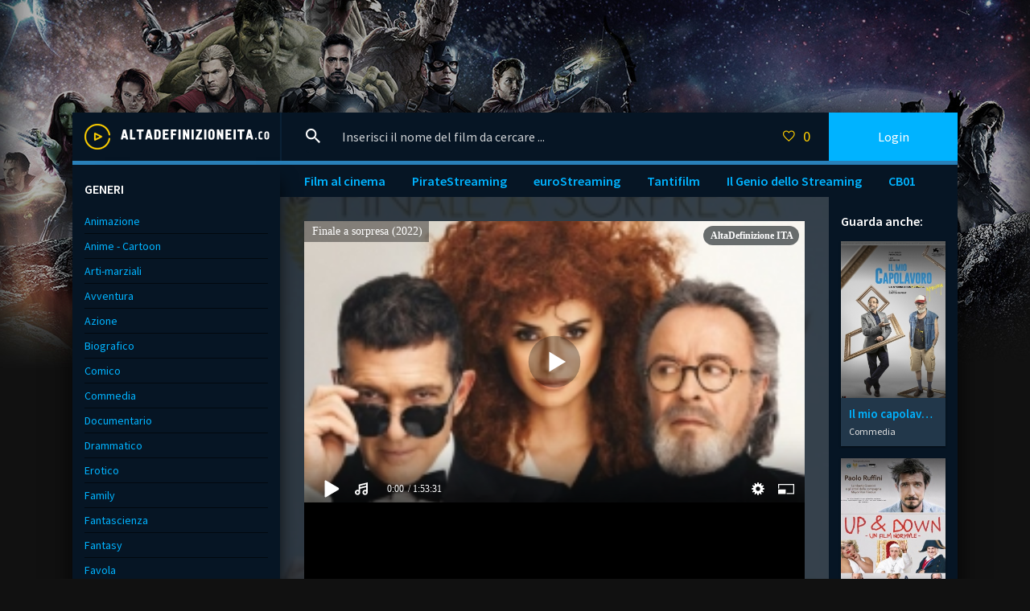

--- FILE ---
content_type: text/html; charset=utf-8
request_url: https://altadefinizioneita.me/2018-official-competition-2021.html
body_size: 7060
content:
<!DOCTYPE html>
<html lang="it-IT">
<head>
	<meta charset="utf-8">
<title>Finale a sorpresa streaming ITA 2022 Gratis in Altadefinizione</title>
<meta name="description" content="Finale a sorpresa 2022 streaming da guardare in Alta Definizione e in lingua italiana o sottotitoli. Film Competencia oficial - Official Competition streaming ITA, Sub-ITA in HD 720p, Full HD 1080p, ULTRAHD 4K per Tutti completamente gratis senza limiti. Video disponibile anche in download.">
<meta name="keywords" content="Finale a sorpresa streaming, Finale a sorpresa AltaDefinizione, Competencia oficial - Official Competition streaming ITA">
<meta name="generator" content="DataLife Engine (http://dle-news.ru)">
<meta property="og:site_name" content="Film  streaming ITA Gratis in  AltaDefinizione community 2025">
<meta property="og:type" content="article">
<meta property="og:title" content="Finale a sorpresa (2022)">
<meta property="og:url" content="https://altadefinizioneita.me/2018-official-competition-2021.html">
<meta property="og:image" content="https://altadefinizioneita.me/uploads/posts/2022-05/1652186203_61005.jpg">
<meta property="og:description" content="Official Competition, il film diretto da Mariano Cohn e Gastón Duprat, segue la storia di un ricco imprenditore che vuole realizzare un film memorabile. Per compiere quest'ambiziosa impresa l'uomo vuole con se un cast stellare e recluta la nota regista Lola Cuevas (Penélope Cruz), l'attore">
<link rel="search" type="application/opensearchdescription+xml" href="https://altadefinizioneita.me/index.php?do=opensearch" title="Film  streaming ITA Gratis in  AltaDefinizione community 2025">
<link rel="canonical" href="https://altadefinizioneita.me/2018-official-competition-2021.html"><link rel="alternate" type="application/rss+xml" title="Film  streaming ITA Gratis in  AltaDefinizione community 2025" href="https://altadefinizioneita.me/rss.xml">
	 <meta name="viewport" content="width=device-width, initial-scale=1.0" />
	  <link rel="shortcut icon" href="/templates/altadefinizioneita/images/favicon.png" />
	  <link href="/templates/altadefinizioneita/style/styles.css" type="text/css" rel="stylesheet" />
	  <link href="/templates/altadefinizioneita/style/engine.css" type="text/css" rel="stylesheet" />
	  <link href="https://fonts.googleapis.com/css?family=Source+Sans+Pro:400,400i,600&amp;subset=cyrillic" rel="stylesheet"> 
	  <meta name="theme-color" content="#fff">
    
    <meta name="google-site-verification" content="C1oQrQ9zAHYEA0NOkFfRZRyS7akgr2BANmJTgLg0KeQ" />
                    <meta name="msvalidate.01" content="94D2DB691B5E6A98300D1E859D8F9EED" />
    <meta name="google-site-verification" content="u4mR4EzH2n_fJcOhrflK4YMScaZyfPw9Sj3yclEFLGE" />
    
     <script src="//altadefinizioneita.me/playerjs.js" type="text/javascript"></script>
    
    
    <meta name="google-site-verification" content="nl3uywMc70PEEOso-IP4f9aHYgWeJQFP8xLyae36ZO0" />
</head>

<body>

<div class="wrap">

	<div class="wrap-center wrap-main fx-col">
	
		

 

		
		<div class="cols fx-row">
			
			<main class="col-right fx-1">
			
				<div class="main fx-col">
					
					
			
					
					
					
					<div class="clearfix">
						<div id='dle-content'><article class="full ignore-select fx-row">

	<div class="full-in fx-1 tabs-box fx-col">
		
		<div class="ftwo fx-row fx-middle">
			<h1 class="fx-1">Finale a sorpresa (2022) streaming</h1>
	
		</div>
		
		<div class="ffour clearfix">
			<div class="fleft">
				<div class="fposter img-wide">
					<img src="/uploads/posts/2022-05/medium/1652186203_61005.jpg" alt="Finale a sorpresa (2022)" />
					<div class="th-meta th-qual">4K</div>
        
				</div>
                <br>
                  <noindex><center>
     <a href="/scarica-ita.php"   rel="nofollow"   target="_blank" ><img src="/sc.png"></a>
      </center> </noindex> 
                
                   <noindex><center>
     <a href="/altadefinizione-gratis.php"   rel="nofollow"   target="_blank" ><img src="/strem.png"></a>
      </center> </noindex> 
                
			</div>
            
             
            
			<div class="fright">
                
				<div class="short-info"><span>ANNO:</span><a href="https://altadefinizioneita.me/xfsearch/year/2022/">2022</a></div>
				<div class="short-info"><span>GENERE:</span> <a href="https://altadefinizioneita.me/commedia-hd/">Commedia</a> / <a href="https://altadefinizioneita.me/drammatico-hd-1/">Drammatico</a> / <a href="https://altadefinizioneita.me/film-al-cinema/">Film al cinema</a></div>
                <div class="short-info"><span>PAESE:</span> <a href="https://altadefinizioneita.me/xfsearch/country/Spagna/">Spagna</a></div>
				<div class="short-info"><span>REGIA:</span> <a href="https://altadefinizioneita.me/xfsearch/director/Mariano%20Cohn/">Mariano Cohn</a>, <a href="https://altadefinizioneita.me/xfsearch/director/Gast%C3%B3n%20Duprat/">Gastón Duprat</a></div>
				<div class="short-info"><span>DURATA:</span> 90 min.</div>
				<div class="short-info"><span>ATTORI:</span>  <a href="https://altadefinizioneita.me/xfsearch/actors/Pen%C3%A9lope%20Cruz/">Penélope Cruz</a>, <a href="https://altadefinizioneita.me/xfsearch/actors/Antonio%20Banderas/">Antonio Banderas</a>, <a href="https://altadefinizioneita.me/xfsearch/actors/Oscar%20Martinez/">Oscar Martinez</a>, <a href="https://altadefinizioneita.me/xfsearch/actors/Irene%20Escolar/">Irene Escolar</a>, <a href="https://altadefinizioneita.me/xfsearch/actors/Melina%20Matthews/">Melina Matthews</a>, <a href="https://altadefinizioneita.me/xfsearch/actors/Pilar%20Castro/">Pilar Castro</a>, <a href="https://altadefinizioneita.me/xfsearch/actors/Manolo%20Solo/">Manolo Solo</a>, <a href="https://altadefinizioneita.me/xfsearch/actors/Carlos%20Hip%C3%B3lito/">Carlos Hipólito</a></div>
                	<div class="short-info"><span>TITOLO ORIGINALE:</span> <h2>Competencia oficial streaming ITA </h2></div>
				<div class="short-info"><span>TRADUZIONE: </span>Italian</div>
                
				<div class="fdesc full-text clearfix">
                    <h3>  Finale a sorpresa (2022) streaming  in alta definizione</h3>

					Official Competition, il film diretto da Mariano Cohn e Gastón Duprat, segue la storia di un ricco imprenditore che vuole realizzare un film memorabile. Per compiere quest'ambiziosa impresa l'uomo vuole con se un cast stellare e recluta la nota regista Lola Cuevas (Penélope Cruz), l'attore hollywoodiano Félix Rivero (Antonio Banderas) e l'attore di teatro Iván Torres (Oscar Martínez). Tra i due attori non scorre buon sangue e il loro ego è tanto grande quanto lo è il loro talento. La regista Lola escogita delle singolari prove attraverso le quali Félix e Iván si dovranno confrontare non solo l'uno con l'altro, ma anche con il proprio bagaglio personale.
				</div>
		
    
			</div><br>
             	 <noindex><center>
     <a href="/3.php"   rel="nofollow"   target="_blank" ><img src="/it.gif"></a>
      </center> </noindex> 
		</div>
		
       
        
		<div class="fone" style="background: #111 url(https://altadefinizioneita.me/uploads/posts/2022-05/medium/1652186203_61005.jpg) center center / cover no-repeat;">
			<div class="fplayer video-box tabs-b" data-tab="tab-1">
			 <div id="film"></div>

<script>
    var player = new Playerjs({id:"film",  poster:"https://altadefinizioneita.me/uploads/posts/2022-05/medium/1652186203_61005.jpg", file:"https://altadefinizioneita.me/Universal.mp4", title:"Finale a sorpresa (2022)"});
</script>
			</div>
			<div class="fplayer video-box tabs-b" data-tab="tab-2" id="trailer-place">
				<iframe width="1237" height="696" src="https://www.youtube.com/embed/-P51DmBR21U" title="YouTube video player" frameborder="0" allowfullscreen></iframe>
			</div>
		</div>
		
		<div class="fthree fx-row">
			<div class="fctrl js-view" data-tab="tab-1">
				<span class="icon ion-md-play"></span>Streaming Film
			</div>
			<div class="fctrl js-view" data-tab="tab-2">
				<span class="icon ion-logo-youtube"></span>Trailer
			</div>
			
		
			
		</div>
		
              
        
		<div class="ffive fcomms" id="full-comms">
			
<div id="dle-ajax-comments"></div>

			<!--dlenavigationcomments-->
		</div>
		
	

	</div>
		
      
	<div class="col-right-in">
		<div class="side-box">
			<div class="side-bt">Guarda anche:</div>
			<div class="side-bc"><div class="th-item">
	<a class="th-in" href="https://altadefinizioneita.me/993-il-mio-capolavoro-2018.html">
		<div class="th-img img-resp-vert">
			<img src="/uploads/posts/2020-01/medium/1578056335_55224.jpg" alt="Il mio capolavoro (2018)" />
		</div>
		<div class="th-desc">
			<div class="th-title nowrap">Il mio capolavoro (2018)</div>
			<div class="th-cat nowrap">Commedia</div>
		</div>
	</a>
</div><div class="th-item">
	<a class="th-in" href="https://altadefinizioneita.me/824-up-amp-down-un-film-normale-2018.html">
		<div class="th-img img-resp-vert">
			<img src="/uploads/posts/2020-01/medium/1577874022_55602.jpg" alt="Up &amp; Down - Un film normale (2018)" />
		</div>
		<div class="th-desc">
			<div class="th-title nowrap">Up &amp; Down - Un film normale (2018)</div>
			<div class="th-cat nowrap">Documentario</div>
		</div>
	</a>
</div><div class="th-item">
	<a class="th-in" href="https://altadefinizioneita.me/272-passpartu-operazione-doppiozero-2019.html">
		<div class="th-img img-resp-vert">
			<img src="/uploads/posts/2019-12/medium/1576757776_56723.jpg" alt="Passpartu’ - Operazione Doppiozero (2019)" />
		</div>
		<div class="th-desc">
			<div class="th-title nowrap">Passpartu’ - Operazione Doppiozero (2019)</div>
			<div class="th-cat nowrap">Commedia / Film al cinema</div>
		</div>
	</a>
</div><div class="th-item">
	<a class="th-in" href="https://altadefinizioneita.me/247-carmen-y-lola-2019.html">
		<div class="th-img img-resp-vert">
			<img src="/uploads/posts/2019-12/medium/1576745498_56599.jpg" alt="Carmen y Lola (2019)" />
		</div>
		<div class="th-desc">
			<div class="th-title nowrap">Carmen y Lola (2019)</div>
			<div class="th-cat nowrap">Drammatico / Film al cinema</div>
		</div>
	</a>
</div><div class="th-item">
	<a class="th-in" href="https://altadefinizioneita.me/191-dolor-y-gloria-2019.html">
		<div class="th-img img-resp-vert">
			<img src="/uploads/posts/2019-12/medium/1576680289_56030.jpg" alt="Dolor y Gloria (2019)" />
		</div>
		<div class="th-desc">
			<div class="th-title nowrap">Dolor y Gloria (2019)</div>
			<div class="th-cat nowrap">Drammatico / Film al cinema</div>
		</div>
	</a>
</div><div class="th-item">
	<a class="th-in" href="https://altadefinizioneita.me/28-il-mio-capolavoro-2019.html">
		<div class="th-img img-resp-vert">
			<img src="/uploads/posts/2019-12/medium/1576502634_55224.jpg" alt="Il mio capolavoro (2019)" />
		</div>
		<div class="th-desc">
			<div class="th-title nowrap">Il mio capolavoro (2019)</div>
			<div class="th-cat nowrap">Commedia / Film al cinema</div>
		</div>
	</a>
</div></div>
		</div>
	</div>
				
</article>
<form  method="post" name="dle-comments-form" id="dle-comments-form" >
		<input type="hidden" name="subaction" value="addcomment">
		<input type="hidden" name="post_id" id="post_id" value="2018"><input type="hidden" name="user_hash" value="db58dfbb7d9bb5d4ddf79eb3f1a01394d8a75442"></form></div>
					</div>
					
					
				
					
					
					<ul class="hd-menu">
						       	<li><a href="/film-al-cinema/">Film al cinema</a></li>
						<li><a href="/piratestreaming.html">	PirateStreaming</a></li>
						<li><a href="/eurostreaming.html">euroStreaming</a></li>
						<li><a href="/tantifilm.html">	Tantifilm</a></li>
					<li><a href="/ilgeniodellostreaming.html">	Il Genio dello Streaming</a></li>
                        <li><a href="/cineblog01-cb01.html">	CB01</a></li>
					</ul>
					
				</div>
				
			</main>
			
			<!-- END COL-RIGHT -->
			
			<aside class="col-left fx-first">
				<nav class="side-box to-mob">
					<div class="side-bt">GENERI</div>
					<ul class="side-bc nav">
						<li><a href="/animazione/">Animazione</a></li>
							<li><a href="/anime-cartoon/">Anime - Cartoon</a></li>
							<li><a href="/arti-marziali/">Arti-marziali</a></li>
							<li><a href="/avventura/">Avventura</a></li>
							<li><a href="/azione/">Azione</a></li>
							<li><a href="/biografico/">Biografico</a></li>
							<li><a href="/comico/">Comico</a></li>
							<li><a href="/commedia/">Commedia</a></li>
							<li><a href="/documentario/">Documentario</a></li>
							<li><a href="/drammatico/">Drammatico</a></li>
							<li><a href="/erotico/">Erotico</a></li>
							<li><a href="/family/">Family</a></li>
							<li><a href="/fantascienza/">Fantascienza</a></li>
							<li><a href="/fantasy/">Fantasy</a></li>
							<li><a href="/favola/">Favola</a></li>
							<li><a href="/giallo/">Giallo</a></li>
							<li><a href="/guerra/">Guerra</a></li>
							<li><a href="/horror/">Horror</a></li>
							<li><a href="/musicale/"> Musicale</a></li>
							<li><a href="/noir/">Noir</a></li>
							<li><a href="/poliziesco/">Poliziesco</a></li>
                            <li><a href="/religioso/">Religioso</a></li>
							<li><a href="/sentimentale/">Sentimentale</a></li>
							<li><a href="/storico/">Storico</a></li>
							<li><a href="/thriller/">Thriller</a></li>
							<li><a href="/western/">Western</a></li>
                        
                          	 
                
                   
					</ul>
				</nav>
				<div class="side-box">
					<div class="side-bt">Film Populari</div>
					<div class="side-bc">
						<div class="lcomm fx-row fx-middle">
    <div class="lcomm-av img-box"><a href="https://altadefinizioneita.me/2746-megalopolis-2024.html"><img src="/uploads/posts/2024-10/medium/1727804220_58373.jpg" alt="Megalopolis (2024)"/></a></div>
	<div class="lcomm-meta fx-1">
		<div class="lcomm-name nowrap">Italian<span class="lcomm-date">, 4K</span></div>
        <a class="lcomm-title nowrap" href="https://altadefinizioneita.me/2746-megalopolis-2024.html"><b>Megalopolis (2024)</b></a>
	</div>
	
</div><div class="lcomm fx-row fx-middle">
    <div class="lcomm-av img-box"><a href="https://altadefinizioneita.me/3400-fino-alla-fine-2024.html"><img src="/uploads/posts/2024-07/medium/1719939355_63797.jpg" alt="Fino alla Fine (2024)"/></a></div>
	<div class="lcomm-meta fx-1">
		<div class="lcomm-name nowrap">Italian<span class="lcomm-date">, 4K</span></div>
        <a class="lcomm-title nowrap" href="https://altadefinizioneita.me/3400-fino-alla-fine-2024.html"><b>Fino alla Fine (2024)</b></a>
	</div>
	
</div><div class="lcomm fx-row fx-middle">
    <div class="lcomm-av img-box"><a href="https://altadefinizioneita.me/3377-transformers-one-2024.html"><img src="/uploads/posts/2024-09/medium/1727196776_63421.jpg" alt="Transformers One (2024)"/></a></div>
	<div class="lcomm-meta fx-1">
		<div class="lcomm-name nowrap">Italian<span class="lcomm-date">, 4K</span></div>
        <a class="lcomm-title nowrap" href="https://altadefinizioneita.me/3377-transformers-one-2024.html"><b>Transformers One (2024)</b></a>
	</div>
	
</div><div class="lcomm fx-row fx-middle">
    <div class="lcomm-av img-box"><a href="https://altadefinizioneita.me/3357-it-ends-with-us-siamo-noi-a-dire-basta-2024.html"><img src="/uploads/posts/2024-06/medium/1719423886_64658.jpg" alt="It Ends With Us - Siamo noi a dire basta (2024)"/></a></div>
	<div class="lcomm-meta fx-1">
		<div class="lcomm-name nowrap">Italian<span class="lcomm-date">, 4K</span></div>
        <a class="lcomm-title nowrap" href="https://altadefinizioneita.me/3357-it-ends-with-us-siamo-noi-a-dire-basta-2024.html"><b>It Ends With Us - Siamo noi a dire basta (2024)</b></a>
	</div>
	
</div><div class="lcomm fx-row fx-middle">
    <div class="lcomm-av img-box"><a href="https://altadefinizioneita.me/3355-deadpool-amp-wolverine-2024.html"><img src="/uploads/posts/2024-06/medium/1719423551_59832.jpg" alt="Deadpool 3 &amp; Wolverine (2024)"/></a></div>
	<div class="lcomm-meta fx-1">
		<div class="lcomm-name nowrap">Italian<span class="lcomm-date">, 4K</span></div>
        <a class="lcomm-title nowrap" href="https://altadefinizioneita.me/3355-deadpool-amp-wolverine-2024.html"><b>Deadpool 3 &amp; Wolverine (2024)</b></a>
	</div>
	
</div><div class="lcomm fx-row fx-middle">
    <div class="lcomm-av img-box"><a href="https://altadefinizioneita.me/3356-blink-twice-2024.html"><img src="/uploads/posts/2024-06/medium/1719423769_64632.jpg" alt="Blink Twice (2024)"/></a></div>
	<div class="lcomm-meta fx-1">
		<div class="lcomm-name nowrap">Italian<span class="lcomm-date">, 4K</span></div>
        <a class="lcomm-title nowrap" href="https://altadefinizioneita.me/3356-blink-twice-2024.html"><b>Blink Twice (2024)</b></a>
	</div>
	
</div><div class="lcomm fx-row fx-middle">
    <div class="lcomm-av img-box"><a href="https://altadefinizioneita.me/3354-amici-per-caso-2024.html"><img src="/uploads/posts/2024-06/medium/1719423486_64078.jpg" alt="Amici per Caso (2024)"/></a></div>
	<div class="lcomm-meta fx-1">
		<div class="lcomm-name nowrap">Italian<span class="lcomm-date">, 4K</span></div>
        <a class="lcomm-title nowrap" href="https://altadefinizioneita.me/3354-amici-per-caso-2024.html"><b>Amici per Caso (2024)</b></a>
	</div>
	
</div><div class="lcomm fx-row fx-middle">
    <div class="lcomm-av img-box"><a href="https://altadefinizioneita.me/3341-the-well-2024.html"><img src="/uploads/posts/2024-06/medium/1719422047_62871.jpg" alt="The Well (2024)"/></a></div>
	<div class="lcomm-meta fx-1">
		<div class="lcomm-name nowrap">Italian<span class="lcomm-date">, 4K</span></div>
        <a class="lcomm-title nowrap" href="https://altadefinizioneita.me/3341-the-well-2024.html"><b>The Well (2024)</b></a>
	</div>
	
</div><div class="lcomm fx-row fx-middle">
    <div class="lcomm-av img-box"><a href="https://altadefinizioneita.me/3340-when-evil-lurks-2024.html"><img src="/uploads/posts/2024-06/medium/1719421319_mv5bmznkmta5ztytogezoc00mmjiltgxmwytm2jlzjhlzdvkywe0xkeyxkfqcgdeqxvymtczmjkzndy__v1_.jpg" alt="When Evil Lurks (2024)"/></a></div>
	<div class="lcomm-meta fx-1">
		<div class="lcomm-name nowrap">Italian<span class="lcomm-date">, 4K</span></div>
        <a class="lcomm-title nowrap" href="https://altadefinizioneita.me/3340-when-evil-lurks-2024.html"><b>When Evil Lurks (2024)</b></a>
	</div>
	
</div><div class="lcomm fx-row fx-middle">
    <div class="lcomm-av img-box"><a href="https://altadefinizioneita.me/3296-kinds-of-kindness-2024.html"><img src="/uploads/posts/2024-06/medium/1719333865_62760.jpg" alt="Kinds of Kindness (2024)"/></a></div>
	<div class="lcomm-meta fx-1">
		<div class="lcomm-name nowrap">Italian<span class="lcomm-date">, 4K</span></div>
        <a class="lcomm-title nowrap" href="https://altadefinizioneita.me/3296-kinds-of-kindness-2024.html"><b>Kinds of Kindness (2024)</b></a>
	</div>
	
</div>
					</div>
				</div>
			
			</aside>
			
			<!-- END COL-LEFT -->
			
		</div>
		
		<!-- END COLS -->
		
		<header class="header fx-row fx-middle fx-first">
			<a href="/" class="logo"><img src="/templates/altadefinizioneita/images/logo.png" alt="AltadefinizioneITA" /></a>
			<div class="search-wrap fx-1">
				<form id="quicksearch" method="post">
					<input type="hidden" name="do" value="search" />
					<input type="hidden" name="subaction" value="search" />
					<div class="search-box">
						<input id="story" name="story" placeholder="Inserisci il nome del film da cercare ..." type="text" />
						<button type="submit"><span class="icon ion-md-search"></span></button>
					</div>
				</form>
			</div>
			<div class="btn-menu"><span class="icon ion-md-menu"></span></div>
			<div class="btn-menu2"><span class="icon ion-md-more"></span></div>
			<!--noindex-->
			
			<div class="btn-fav icon-left js-login"><span class="icon ion-md-heart-empty"></span><span class="fav-count">0</span></div>
			<div class="btn-login js-login">Login</div>
			
			


<div class="login-box not-logged">
	<form method="post">
		<div class="login-title">Login</div>
		<div class="login-avatar"><span class="icon ion-md-person"></span></div>
		<div class="login-input"><input type="text" name="login_name" id="login_name" placeholder="login"/></div>
		<div class="login-input"><input type="password" name="login_password" id="login_password" placeholder="password" /></div>
		<div class="login-check">
			<label for="login_not_save">
				<input type="checkbox" name="login_not_save" id="login_not_save" value="1"/>
				
			</label> 
		</div>
		<div class="login-btn"><button onclick="submit();" type="submit" title="Enter">Enter</button></div>
		<input name="login" type="hidden" id="login" value="submit" />
		<div class="login-btm fx-row">
			
		</div>
	
		<div class="login-soc-btns">
			
		</div>
	</form>
</div>

<!--/noindex-->
		</header>
		
		<!-- END HEADER -->
		
		<footer class="footer">
			<div class="ft-one">Guarda film senza limiti ad alta definizione streaming.</div>
			<div class="ft-two">2023 Altadefinizioneita.me - Film Streaming Gratis. </div>
		</footer>
		
		<!-- END FOOTER -->
	
	</div>
	
	<!-- END WRAP-MAIN -->

</div>

<!-- END WRAP -->

<link href="/engine/classes/min/index.php?f=engine/editor/jscripts/froala/fonts/font-awesome.css,engine/editor/jscripts/froala/css/editor.css,engine/editor/css/default.css&amp;v=27" rel="stylesheet" type="text/css">
<script src="/engine/classes/min/index.php?g=general&amp;v=27"></script>
<script src="/engine/classes/min/index.php?f=engine/classes/js/jqueryui.js,engine/classes/js/dle_js.js,engine/classes/masha/masha.js,engine/skins/codemirror/js/code.js,engine/editor/jscripts/froala/editor.js,engine/editor/jscripts/froala/languages/en.js&amp;v=27" defer></script>
<script src="/templates/altadefinizioneita/js/libs.js"></script>
<script>
<!--
var dle_root       = '/';
var dle_admin      = '';
var dle_login_hash = 'db58dfbb7d9bb5d4ddf79eb3f1a01394d8a75442';
var dle_group      = 5;
var dle_skin       = 'altadefinizioneita';
var dle_wysiwyg    = '1';
var quick_wysiwyg  = '1';
var dle_min_search = '4';
var dle_act_lang   = ["Yes", "No", "Enter", "Cancel", "Save", "Delete", "Loading. Please, wait..."];
var menu_short     = 'Quick edit';
var menu_full      = 'Full edit';
var menu_profile   = 'View profile';
var menu_send      = 'Send message';
var menu_uedit     = 'Admin Center';
var dle_info       = 'Information';
var dle_confirm    = 'Confirm';
var dle_prompt     = 'Enter the information';
var dle_req_field  = 'Please fill in all the required fields';
var dle_del_agree  = 'Are you sure you want to delete it? This action cannot be undone';
var dle_spam_agree = 'Are you sure you want to mark the user as a spammer? This will remove all his comments';
var dle_c_title    = 'Send a complaint';
var dle_complaint  = 'Enter the text of your complaint to the Administration:';
var dle_mail       = 'Your e-mail:';
var dle_big_text   = 'Highlighted section of text is too large.';
var dle_orfo_title = 'Enter a comment to the detected error on the page for Administration ';
var dle_p_send     = 'Send';
var dle_p_send_ok  = 'Notification has been sent successfully ';
var dle_save_ok    = 'Changes are saved successfully. Refresh the page?';
var dle_reply_title= 'Reply to the comment';
var dle_tree_comm  = '0';
var dle_del_news   = 'Delete article';
var dle_sub_agree  = 'Do you really want to subscribe to this article’s comments?';
var dle_captcha_type  = '0';
var allow_dle_delete_news   = false;
var dle_search_delay   = false;
var dle_search_value   = '';
jQuery(function($){
	
      $('#comments').froalaEditor({
        dle_root: dle_root,
        dle_upload_area : "comments",
        dle_upload_user : "",
        dle_upload_news : "0",
        width: '100%',
        height: '220',
        language: 'en',

		htmlAllowedTags: ['div', 'span', 'p', 'br', 'strong', 'em', 'ul', 'li', 'ol', 'b', 'u', 'i', 's', 'a', 'img'],
		htmlAllowedAttrs: ['class', 'href', 'alt', 'src', 'style', 'target'],
		pastePlain: true,
        imagePaste: false,
        listAdvancedTypes: false,
        imageUpload: false,
		videoInsertButtons: ['videoBack', '|', 'videoByURL'],
		
        toolbarButtonsXS: ['bold', 'italic', 'underline', 'strikeThrough', '|', 'align', 'formatOL', 'formatUL', '|', 'insertLink', 'dleleech', 'emoticons', '|', 'dlehide', 'dlequote', 'dlespoiler'],

        toolbarButtonsSM: ['bold', 'italic', 'underline', 'strikeThrough', '|', 'align', 'formatOL', 'formatUL', '|', 'insertLink', 'dleleech', 'emoticons', '|', 'dlehide', 'dlequote', 'dlespoiler'],

        toolbarButtonsMD: ['bold', 'italic', 'underline', 'strikeThrough', '|', 'align', 'formatOL', 'formatUL', '|', 'insertLink', 'dleleech', 'emoticons', '|', 'dlehide', 'dlequote', 'dlespoiler'],

        toolbarButtons: ['bold', 'italic', 'underline', 'strikeThrough', '|', 'align', 'formatOL', 'formatUL', '|', 'insertLink', 'dleleech', 'emoticons', '|', 'dlehide', 'dlequote', 'dlespoiler']

      }).on('froalaEditor.image.inserted froalaEditor.image.replaced', function (e, editor, $img, response) {

			if( response ) {
			
			    response = JSON.parse(response);
			  
			    $img.removeAttr("data-returnbox").removeAttr("data-success").removeAttr("data-xfvalue").removeAttr("data-flink");

				if(response.flink) {
				  if($img.parent().hasClass("highslide")) {
		
					$img.parent().attr('href', response.flink);
		
				  } else {
		
					$img.wrap( '<a href="'+response.flink+'" class="highslide"></a>' );
					
				  }
				}
			  
			}
			
		});

$('#dle-comments-form').submit(function() {
	doAddComments();
	return false;
});
FastSearch();
});
//-->
</script>

    <!-- Yandex.Metrika counter -->
<script type="text/javascript" >
   (function(m,e,t,r,i,k,a){m[i]=m[i]||function(){(m[i].a=m[i].a||[]).push(arguments)};
   m[i].l=1*new Date();k=e.createElement(t),a=e.getElementsByTagName(t)[0],k.async=1,k.src=r,a.parentNode.insertBefore(k,a)})
   (window, document, "script", "https://mc.yandex.ru/metrika/tag.js", "ym");

   ym(56799829, "init", {
        clickmap:true,
        trackLinks:true,
        accurateTrackBounce:true
   });
</script>
<noscript><div><img src="https://mc.yandex.ru/watch/56799829" style="position:absolute; left:-9999px;" alt="" /></div></noscript>
<!-- /Yandex.Metrika counter -->
    
<script defer src="https://static.cloudflareinsights.com/beacon.min.js/vcd15cbe7772f49c399c6a5babf22c1241717689176015" integrity="sha512-ZpsOmlRQV6y907TI0dKBHq9Md29nnaEIPlkf84rnaERnq6zvWvPUqr2ft8M1aS28oN72PdrCzSjY4U6VaAw1EQ==" data-cf-beacon='{"version":"2024.11.0","token":"85c96b5967d045879669c0119be293ca","r":1,"server_timing":{"name":{"cfCacheStatus":true,"cfEdge":true,"cfExtPri":true,"cfL4":true,"cfOrigin":true,"cfSpeedBrain":true},"location_startswith":null}}' crossorigin="anonymous"></script>
</body>
</html>

<!-- DataLife Engine Copyright SoftNews Media Group (http://dle-news.ru) -->


--- FILE ---
content_type: application/javascript
request_url: https://altadefinizioneita.me/playerjs.js
body_size: 159630
content:
//	Playerjs.com 10.04.3
//	29.03.2020 12:45:56
//	API - http://bit.ly/plrjsapi

eval(function(p,a,c,k,e,d){e=function(c){return(c<a?'':e(parseInt(c/a)))+((c=c%a)>35?String.fromCharCode(c+29):c.toString(36))};if(!''.replace(/^/,String)){while(c--){d[e(c)]=k[c]||e(c)}k=[function(e){return d[e]}];e=function(){return'\\w+'};c=1};while(c--){if(k[c]){p=p.replace(new RegExp('\\b'+e(c)+'\\b','g'),k[c])}}return p}('B 6K=[];B h1;if(2j[\'zn\']){1O(zn,1)};E w1(3w){B o={2b:I,gr:\'D5\',CJ:vG,CT:vF,7g:\'10.Dd.3\',ch:[\'6N\',\'\',\'\'],gH:\'\',2g:I,7L:I,dl:I,BZ:I,ee:I,4T:I,7U:I,8z:I,u:\'#Dq#Cs#Dx#Dl#CY#GJ#GN#Hc#H0#GF#Gg#G8#I9#hu#Is#Ii#Hz#hu#Hs#Hm#HQ#HP#HT#hu#HM#En#Er#hu#DK\',u2:\'\',u3:\'\',u4:\'\',u5:\'\',u6:\'\',u7:\'\',u8:\'\',u9:\'\',y:\'xx???x=xx????=\',p:\'{DQ}\',Dz:-1,oB:"yc",c6:"//yc.a9",7p:[],dt:H,pr:H,ga:I,ab:I,fR:[],uE:I,ca:\'//.8H//\',2k:[],5M:[],3g:[],kI:[],b0:[],jh:0,mJ:I,5g:I,1D:I,od:I,bj:I,7H:I,cw:I,eR:I,kK:I,cD:I,oy:2c,g7:2c,pq:I,EN:0,ov:4B,5j:I,cZ:I,hJ:1H.hJ,FT:{},8j:[],Ai:[],FS:[],hP:[],17:0,kr:0,5o:I,dk:-1,a2:3,FK:0,mb:0,9g:0,41:{x:1,y:1,x0:1,y0:1},al:["fI","dR","dw","kX","iY","l4","kU","fJ"],bs:0,As:0,dO:0,bq:0,dP:[\'7d\',\'fM\',\'dT\',\'aS\'],lj:H,mo:[],hY:0,iX:I,k3:[I,I,I]};B d3={Q:{w:20,h:20,1a:"-",F0:"-",a:1,6h:-1,1v:"3L",1C:"",1x:1,g1:-1,9t:0,2e:1,1p:"",1L:"",3V:"EX",c4:12,eI:0,1d:"S",2A:"0 3 0 3",bD:"0 0 0 0",1Q:1,eF:"0 0 0 0",Fi:0,eA:1,bg:0,jr:0,yH:0,5i:1,7q:-1,4Z:"3B",7k:-1,dg:"0 0 0 0",qw:-1,qy:"3L",bQ:-1,iZ:-1,55:"1J",4U:"hs",2e:0,eN:"3B",f7:0.7,qL:0,qP:"3L",eM:"5 5 5 5",Fc:"0 0 0 0",pW:1,rA:"jz-jE",eL:10,rH:0,3o:"",sN:5,sK:0,3D:0,Fe:2,Fv:2,BO:0.2,Bj:0,BG:0.1,eq:0,ta:"FA",t0:1,sV:5,y5:"3B",BD:"3L",BI:"3L",y9:1,yE:1,qE:1,6S:0,3i:0,cT:20,ew:"<2t V=\'20\' Y=\'20\'><g><ej ry=\'5\' rx=\'5\' cy=\'10\' cx=\'10\' 4F=\'#gK\'/></g></2t>",rj:1,hy:-1,f0:0,ht:1,rl:-1,FH:0.1,dc:0,3F:"",Br:0,BV:"hs",2Z:"",ye:ya,xV:ya,xz:0,5h:0,51:"3L",An:0,Ao:"3B",Bw:9,pX:"0 0 10 0",q4:"0 0 0 0",BT:0}};E Aw(){O H}E 96(x){B a;O a};E dY(x){B a;O a};E aP(s){if(s.L(\'.\')==-1){s=s.1w(1);s2=\'\';X(i=0;i<s.R;i+=3){s2+=\'%u0\'+s.9d(i,i+3)}s=Et(s2)}O s};E tT(){if(o.u!=\'\'){v=8e(v,5F.7m(c7(o.u)))}if(3w.L("#2")==0){3w=5F.7m(96(3w))}F{if(3w.L("#3")==0){3w=5F.7m(dY(3w))}}}E 7M(x){}E jb(y,U){}B pe=E(){B ao=1K("1T");o.1G.1F(ao);K(ao,{\'1d\':\'1Z\',\'19\':0,\'1c\':0,\'V\':\'1i%\',\'Y\':30,\'2l-1v\':v.u1,\'1q\':v.s8,\'2n\':\'1J\'});B x=1K("1T");o.1G.1F(x);K(x,{\'1d\':\'1Z\',\'19\':0,\'1c\':0,\'V\':\'1i%\',\'1v\':v.tZ,\'3V-3j\':v.s9,\'2O\':(v.wj+\'px \'+v.vN+\'px\'),\'2n\':\'1J\'});G.8H=E(1L){x.1W=1L;6m(x);K(ao,{\'Y\':x.2G,\'2n\':\'52\'});ao.C.5q="qz";X(B i=0;i<x.aC(\'a\').R;i++){x.aC(\'a\')[i].C.1v=\'#gK\'}x.C.5q="ek"};G.nV=E(){3e(x);3e(ao)}};2o(E(w,i,s,e){B 8h=0;B 7E=0;B dr=0;B cf=[];B cm=[];gP(H){if(8h<5)cm.2W(w.5z(8h));F if(8h<w.R)cf.2W(w.5z(8h));8h++;if(7E<5)cm.2W(i.5z(7E));F if(7E<i.R)cf.2W(i.5z(7E));7E++;if(dr<5)cm.2W(s.5z(dr));F if(dr<s.R)cf.2W(s.5z(dr));dr++;if(w.R+i.R+s.R+e.R==cf.R+cm.R+e.R)1g}B sl=cf.dq(\'\');B tq=cm.dq(\'\');7E=0;B rC=[];X(8h=0;8h<cf.R;8h+=2){B q5=-1;if(tq.9p(7E)%2)q5=1;rC.2W(dv.o7(2m(sl.1w(8h,2),36)-q5));7E++;if(7E>=cm.R)7E=0}O rC.dq(\'\')}(\'Cr\',\'C0\',\'C2\',\'C7\'));B v={1r:0,nI:0,iH:"#3B",2N:0,yY:1,7w:"#3B",4Z:"#3L",6S:0,bK:1,qq:1,2X:0,Ah:1,cA:0,1t:{C6:0,1v:"3B",a:"0.4",h:34,eo:1,1m:1,gD:1,dh:0,h4:3,7x:0,jM:3,55:"1J",1d:"2p",2A:"0 0 0 0",6S:0,eC:0,8X:\'\'},2M:{on:1,f:1,r:1,m:1,4O:5,mf:"4O",7e:1,m8:"1P",qf:0,zu:1,m9:1,bo:0.2},1b:{4Z:"3B",7k:"j1",5i:0.9,7q:-1,1d:"19",2A:"0 0 0 0",2O:"7 15 7 15",1v:"3L",3V:"xL, yb, jz-jE",c4:12,4l:10,eI:0,51:"Ba",rG:1,7w:"Df",a:1,6h:-1,CE:0,Do:1i,Ca:Dh,HC:1,pP:1,tj:"HR",tI:"3B",pY:-1,E5:-1,ti:0,5K:3,ey:16,pU:"Fd",6S:0,h9:1,kF:1,jU:"3L",q7:0,rf:"3B",xa:1,yp:0,xY:"j1",ja:0,gY:4B,g0:0,8k:0,xX:0,xU:0,dW:1,3u:0,kT:50,rt:0,j8:1,cU:Ff,lf:0,rw:"j1",r9:"0 0 0 0",jL:30,7w:"zs"},1h:{4Z:"3B",7k:"EQ",5i:0.7,7q:-1,3V:"xL, yb, jz-jE",1d:"2p-22",2A:"0 0 0 0",2O:"7 10 7 15",1v:"3L",c4:12,ey:16,4l:10,eI:0,DI:"3L",51:"Ba",a:1,1x:5,6h:-1,lD:1,5K:3,h9:1,kF:1,jU:"3L",ja:0,gY:4B,6S:0,Ht:1,Ir:"4z",I8:1,GB:"6k",CQ:1,D7:"2r",CD:0,Cv:"6j",D9:0,Dr:"9E",jL:30,7w:"zs"},yn:{1d:"2p-22",2A:"0 10 50 0"},1P:0.8,mQ:1,l7:1,b8:0,5R:0,tn:1,6p:0,3R:0,v7:0,oL:0,3P:0,w5:1,jW:0,qQ:0,qn:0,fd:\',\',fQ:\';\',fV:\'//\',fA:\'4F\',iI:1,iM:-1,rO:0,Dv:\'20 0 0 20\',C4:\'1c-19\',BY:1i,D1:1i,GO:-1,vd:0,d:9y.p4,ha:9y.p4,9M:9y.9M,8g:9y.9M.L("8g")==0,AQ:1,u1:"jw",tZ:"3L",wj:5,vN:10,s8:1,s9:10,jh:0,mL:1,t9:1,lq:1,kk:1,4q:\'Iu\',wt:0,fp:\'9I\',fw:1,uk:0,uo:0,wg:0,7S:1,bn:1,wB:5,v9:0,9r:0,wA:1,uu:0,oP:5,uT:0,vq:0,o2:0,8S:1,e7:1,wN:0,A6:0,wJ:0,mS:1,hc:0,2y:"A5",Hk:yG,kJ:\'1i%\',ga:0,Bg:{8V:1,1I:0,kA:0,4o:0,2b:1,pi:0,pc:0,p6:0,HB:0,Es:0,Ej:0},Bz:{8V:1,1I:0,kA:0,4o:0,2b:1,pi:0,pc:0,p6:0},qX:1i,p2:1,kh:1,kV:14,fI:\'1i%\',z6:1,z7:20,yS:1,iY:0.7,yX:2,mt:3,fJ:10,dR:"3L",dw:"A3",kX:"3B",l4:0,kU:f6,oA:1,ot:1,ae:1,E4:1,Fu:0.3,Fx:3,FI:4,FJ:5,FU:0,FO:FQ,EP:Af,uR:0,uP:1,mg:1,nn:1,x5:1,6u:0,cN:F7,iu:90,r3:0,w0:1,vZ:"j1",sb:0,vY:1,F5:10,FB:1,Eb:1,EB:-1,Ew:1,ED:1,9S:-1,Eq:0,HL:1,HG:0,HN:1,HU:0,Hr:1,I4:0,Hh:1,Gt:0,Ge:1,H2:0,He:1,Hd:0,nY:1,GQ:0,GX:0,Da:1,Dm:0,Dn:1,CZ:"#CW",Dk:"#3B",Cu:"#3B",Ci:"#3L",C1:"#3B",CV:"#3L",CX:"#3B",D8:"#3L",Cq:"#3B",Dj:"#3L",CK:"#3B",CU:"#3L",CR:1,Ch:0,C3:1,Dg:0.5,Dp:"#3L",CN:"#3B",D2:1,Di:1,Cx:1,Co:1,Cc:1,CB:10,CC:-1,C8:1,Ds:1,Du:0,kt:0,CM:"or",CO:"or",Dc:"or",CI:"or",CG:"50%",re:-1,f9:0,qk:-1,eQ:0,q0:0,AU:1,AY:0,v3:30,CL:2,sD:10,se:0,CP:30,sM:1,tf:1,5v:0,1z:{on:0,4Z:"3B",2N:0,aQ:2,7w:"3B",1d:"19",2A:"35 0 0 10",V:rm,1m:0}};v.e8="ru";E mD(x){if(x=="3a"&&J(v.3a)){if(v.9S>0){if(o.As>=v.9S){O I}}if(v.fB>0){if(o.P.17()<v.fB){O I}}B no=[\'jD\',\'2i\',\'nW\',\'tv\',\'lg\',\'Ab\'];if(v.3a!=""){if(o.dk!=1){1r("7d");js("B2");o.59="7d";X(B i=0;i<no.R;i++){if(v.3a.L(\'[kM\'+no[i]+\']\')>-1){v.3a=v.3a.1S(\'[kM\'+no[i]+\']\',\'\');if(o.1o[no[i]]){v.3a=\'\';v.oU=0;O I;1g}}}B kd=v.3a.2w(" or ");if(kd.R>1){B pR=2S.8E(2S.62()*kd.R);v.3a=kd[pR];if(J(v.e0)){v.e0=v.e0.2w(" or ")[pR]}}B 3a=v.3a.2w(" aX ");o.zS=3a.R;o.n4=1;B 6g=(v.f9==1&&J(v.e0)?v.e0:\'\').2w(" aX ");B 1E=3a[0].1S("2T://","").1S("8g://","");B bT=6g[0].1S("2T://","").1S("8g://","");B d2=v.d.1w(0,v.d.L("."));if(1E.L(d2)!=0){O I}if(bT.L(d2)!=0){6g[0]=\'\'}B y={nx:"3a",1Q:6g[0],2y:[],B0:{AW:v.f9,AG:v.re,tF:v.qk,S:(v.sm==1?0:1),sq:(v.q0==1?(J(v.dx)&&v.dx!=\'\'?v.dx:2K("mU")):"")},2Y:3a[0],lc:I,eQ:v.eQ};v[x]=1X;o.2a=1B fG();o.2a.Go(y);if(3a.R>0){3a.h6();v.3a=3a.dq(\' aX \')}if(6g.R>0){6g.h6();v.e0=6g.dq(\' aX \')}O H}F{v[x]=1X}}}if(x=="7f"&&J(v.7f)){if(v.7f!=""){if(o.dk!=1){1r("dT");js("B2");o.59="dT";X(B i=0;i<no.R;i++){if(v.7f.L(\'[kM\'+no[i]+\']\')>-1){v.7f=v.7f.1S(\'[kM\'+no[i]+\']\',\'\');if(o.1o[no[i]]){v.7f=\'\';O I;1g}}}B 6g=(v.f9==1&&J(v.B3)?v.B3:\'\');B 1E=7f[0].1S("2T://","").1S("8g://","");B bT=6g[0].1S("2T://","").1S("8g://","");B d2=v.d.1w(0,v.d.L("."));if(1E.L(d2)!=0){O I}if(bT.L(d2)!=0){6g[0]=\'\'}B y={nx:"7f",1Q:6g,2y:[],B0:{AW:v.f9,AG:v.re,tF:v.qk,S:(v.sm==1?0:1),sq:(v.q0==1?(J(v.dx)&&v.dx!=\'\'?v.dx:2K("mU")):"")},2Y:v.7f,lc:I,eQ:v.eQ};v[x]=1X;o.2a=1B fG();o.2a.Go(y);O H}F{v[x]=1X}}}O I};B 5c=E(1Y){B dF;B Cd;B 2P;B 4h;B 42;B lk;B e4=0;B aG;B qx=I;B k8;if(1Y.me!=2c&&1Y.mc!=2c&&1Y.1C!=2c&&1Y.to!=2c){if(1Y.17==1X){if(1Y.1C.L("bi")>-1){1Y.to==0?1Y.17=0.5:1Y.17=0.2}F{1Y.17=0.15}}dF=vb(1Y.8a);if(1Y.1C.L("1x")==-1){if(J(o.7p[1Y.me])){o.7p[1Y.me].n2()}}if(1Y.1C.L("1x")==-1){o.7p[1Y.me]=G}if(1Y.1n==1){1Y.mc.1U("2n",H)}2P=1Y.1C.2w(\'|\');42=dv(1Y.to).2w(\'|\');4h=1B 8q();X(B i=0;i<2P.R;i++){if(!42[i]){42[i]=42[0]}if(2P[i]=="bi"){4h[i]=1Y.mc.g("1q")}if(2P[i]=="7c"){4h[i]=1Y.mc.C.1q}if(2P[i]=="y"){4h[i]=1Y.mc.g("y")}if(2P[i]=="x"){4h[i]=1Y.mc.g("x")}if(2P[i]=="19"){4h[i]=2m(1Y.mc.C.19)}if(2P[i]=="1x"){4h[i]=1Y.mc.g("3f")}if(2P[i]=="8v"){4h[i]=1Y.mc.cF}if(2P[i]=="gX"){4h[i]=1Y.mc.bM}if(2P[i]=="3b"){4h[i]=1Y.mc.g("3b")}if(2P[i]=="3f"){4h[i]=1Y.mc.g("3f")}if(2P[i]=="V"){4h[i]=1Y.mc.g("V")}if(2P[i]=="wm"){4h[i]=1Y.mc.29;42[i]=2S.8E(42[i]);1Y.me=="Cy"?1r("V",1Y.me,4h[i],42[i],1Y.mc.29):\'\'}if(2P[i]=="Y"){4h[i]=1Y.mc.g("Y")}if(2P[i]=="vw"){4h[i]=1Y.mc.2G}42[i]=wc(42[i]);4h[i]=wc(4h[i])}aG=1Y.17*2R/dF.R;lk=dF.R;if(2P.R==1&&4h[0]==42[0]){9J()}F{1O(kR,2S.4G(aG))}}E kR(){X(B i=0;i<2P.R;i++){B 1E=4h[i]+(42[i]-4h[i])*(dF[e4]?dF[e4]:0);if(2P[i]=="bi"){1Y.mc.1U("1q",1E)}if(2P[i]=="7c"){1Y.mc.C.1q=1E}if(2P[i]=="y"){1Y.mc.1U("1c",1E)}if(2P[i]=="x"){1Y.mc.1U("19",1E)}if(2P[i]=="19"){1Y.mc.C.19=1E+"px"}if(2P[i]=="1x"){1Y.mc.1U("1x",1E)}if(2P[i]=="3b"){1Y.mc.1U("3b",1E)}if(2P[i]=="3f"){1Y.mc.1U("3f",1E)}if(2P[i]=="8v"){1Y.mc.cF=1E}if(2P[i]=="gX"){1Y.mc.bM=1E}if(2P[i]=="V"){1Y.mc.1U("V",1E)}if(2P[i]=="wm"){K(1Y.mc,{"V":1E})}if(2P[i]=="Y"){1Y.mc.1U("Y",1E)}if(2P[i]=="vw"){K(1Y.mc,{"Y":1E})}}e4++;if(!qx){if(e4==lk){9J()}F{k8=1O(kR,2S.4G(aG))}}}E 9J(){qx=H;if(1Y.1m){if(2P[0]=="7c"||2P[0]=="19"){1m(1Y.mc)}F{1Y.mc.1U("2n",I)}}if(1Y.1C.L("1x")==-1){o.7p[1Y.me]=1X;De o.7p[1Y.me]}};G.n2=E(){43(k8);9J()};G.sX=E(){43(k8);e4=lk-1;kR();9J()};E vb(uW){94(uW){1k"xH":O[0,0.CA,0.Cg,1.Cf,1.GP,1.GK,1.wq,0.GL,0.GM,0.87,0.GZ,0.Ha,1.BB,1.H1,1.H3,1.H4,0.H7,0.H6,0.H5,0.Gf,1.Gh,1.ut,1.xN,1.ut,1.xM,0.dy,0.ek,0.ek,0.ek,0.ek,1];1g;1k"aj":O[0,0.Gc,0.Gb,0.Gl,0.GD,0.Gx,0.Gw,0.Hi,0.I1,0.I2,0.Dy,0.Iw,0.Iv,0.Ip,0.BE,0.Hj,0.Ho,0.HS,0.HK,0.95,0.G2,0.Ec,0.Ef,0.Eg,0.99,0.EF,0.qz,0.dy,1];1g;1k"BS":O[0,0.EJ,0.28,0.Ey,0.EC,0.Ea,0.DL,0.78,0.BE,0.DO,0.DH,0.qz,1.BB,1.DB,1.xk,1.DD,1.DF,1.Av,1.Av,1.DE,1.E8,1.E2,1.xk,1.FW,1.FV,1.FY,1.G0,1.FM,1.xN,1.xM];1g;6C:O[0,0.1,0.2,0.3,0.4,0.5,0.6,0.7,0.8,0.9,1];1g}}};B s7=E(){B N=fZ.FP,ua=fZ.Fq,rr;B M=ua.iy(/(iF|g6|6d|qU|zA)\\/?\\s*(\\.?\\d+(\\.\\d+)*)/i);B M=ua.iy(/(iF|g6|6d|qU|zA|EW|l0)\\/?\\s*(\\.?\\d+(\\.\\d+)*)/i);if(M&&(rr=ua.iy(/7g\\/([\\.\\d]+)/i))!=1X)M[2]=rr[1];G.bR=M?M[1]:N;G.7g=M?M[2]:fZ.EV;G.iF=G.bR=="EU";G.ie=G.bR=="Fk"||G.bR=="Fo"||G.bR=="Fh";G.l0=ua.ak(/(l0)\\/?\\s*/i)>-1;G.qU=G.bR=="Fg";G.6d=G.bR=="Fb";G.g6=2j.g6;G.fN=ua.ak("F8 NT")>-1;G.6F=(ua.ak(/(8w|i3|F9)\\/?\\s*/i)>-1)||(fZ.Fa===\'Fn\'&&fZ.Fm>1);G.tv=v.zF!=1&&ua.ak(/(Fl|Fj|LG zE|F6|ET|ES ER)\\/?\\s*/i)>-1;G.lg=v.zF!=1&&ua.ak(/(LG zE)\\/?\\s*/i)>-1;G.8w=ua.ak(/(8w)\\/?\\s*/i)>-1;G.i3=G.6F&&!G.8w;G.3S=\'EO\'in 1H.hj.C;G.bh=ua.ak(/(bh)\\/?\\s*/i)>-1;G.2i=(G.6F||G.bh||(ua.ak(/(F3|F4|iF jH)\\/?\\s*/i)>-1))&&!G.tv;G.oJ=G.6d||G.g6;G.jD=!G.2i;G.nW=G.2i||G.tv;G.2g=I;if(G.6F){G.F2=4J(ua.1w(ua.L(\'OS \')+3,4).1S(\'9Y\',\'.\'))}if(o.1G.pF||o.1G.lR||o.1G.lU||o.1G.lL||o.1G.lY){G.2g=H}};E 8e(4j,5Z){X(B s in 5Z){if(2F(5Z[s])==\'44\'){if(s=="2y"||s=="2Y"){4j[s]=5Z[s]}F{X(B s2 in 5Z[s]){if(!J(4j[s])){4j[s]={}}if(2F(5Z[s][s2])==\'44\'){X(B s3 in 5Z[s][s2]){if(!J(4j[s][s2])){4j[s][s2]={}}if(2F(5Z[s][s2][s3])==\'44\'){X(B s4 in 5Z[s][s2][s3]){if(!J(4j[s][s2][s3])){4j[s][s2][s3]={}}4j[s][s2][s3][s4]=5Z[s][s2][s3][s4];if(s3==\'2O\'||s3==\'2A\'){4j[s][s2][s3][s4]=2m(4j[s][s2][s3][s4])}}}F{4j[s][s2][s3]=5Z[s][s2][s3];if(s2==\'2O\'||s2==\'2A\'){4j[s][s2][s3]=2m(4j[s][s2][s3])}}}}F{4j[s][s2]=5Z[s][s2];if(s==\'2O\'||s==\'2A\'){4j[s][s2]=2m(4j[s][s2])}}}}}F{if(s.L("F1")>0&&4I(5Z[s])===""){}F{4j[s]=zz(s,5Z[s])}}}O 4j};B zz=E(18,5h){5h=4I(5h);if(18.L("1v")>-1&&18.L("#")!=0&&5h!=-1){5h="#"+5h}O 5h};E yD(bw,1q){O\'4m(\'+(bw=bw.1S(\'#\',\'\')).iy(1B EY(\'(.{\'+bw.R/3+\'})\',\'g\')).EZ(E(l){O 2m(bw.R%2?l+l:l,16)}).Fp(1q||1).dq(\',\')+\');\'}E mR(){3t{B 4R=2j[\'3X\'],x=\'FR\';4R.9Q(x,x);4R.lW(x);O H}3r(e){O I}};E n8(9c){if(9c){if(o.7p[9c]){o.7p[9c].n2()}}};B 2K=E(x){B y=x;if(y){y=x.5z(0).FN()+x.9d(1);if(y.L("9Y")>-1){y=y.1S(/9Y/ig," ")}}B en={"of":"of","bm":"bm","FL":"xr on xq","FZ":"xr 1I on xq","uv":"FX at Fw","7l":"iR","Fy":"No","wb":"Fr","hF":"Fs","Ft":"Fz","fJ":"FG 2A","kU":"FF f4","l4":"FE","iY":"8O 1q","kX":"8O 1v","fI":"mK 3j","dR":"mK 1v","dw":"mK 1v 2","dj":"FC","FD":"EM to DY","oY":"DZ","hv":"E0","i9":"DX","jq":"yt","vB":"yt","jp":"HD","jt":"DW HD","DT":"DU HD","nm":"DV HD","ng":"E1 HD 4K","mU":"Go to E9\'s E7","6k":"E6","7u":"E3","2g":"DS 2g","lz":"DR 2g"};if(J(en[x])){y=en[x]}if(J(o[\'ls\'+v.e8])){if(J(o[\'ls\'+v.e8][x])){y=o[\'ls\'+v.e8][x]}}if(v.lE){if(v.lE[x]){y=v.lE[x]}}O y};B 9q=E(x,y,z){if(!J(o.fR[y])&&v.DG!=1){if(v.Bz[x]==1&&v.uy==1&&J(v.lu)){if(x=="8V"){6V(Bn,DC)}3t{2j["BR"+v.lu].BH(\'BK\'+x);1r("BF",\'BK\'+x)}3r(e){1r("BF DA 1I ",e)}}if(v.Bg[x]==1){if(v.ga==1){ga(\'ge.am\',\'U\',{vv:\'iL\',uA:y})}}}z?o.fR[y]=H:\'\'};E Bn(){3t{2j["BR"+v.lu].BH(\'DP\')}3r(e){}};B pn=E(1e){B x=\'\';if(1e.L(\'k5.be/\')>-1){x=1e.1w(1e.L(".be/")+4);x.1S("/","")}F{x=1e.2w(/(k5.be\\/|v\\/|pJ\\/|DN\\?|4a.DM\\/ge\\/[^#]*#([^\\/]*?\\/)*)\\??v?=?([^#\\&\\?]*)/)[3]}if(x!=\'\'){if(x.L("?t=")>0){v.1D=x.1w(x.L("?t=")+3);B h=0;B m=0;B s=0;if(v.1D.L("h")>0){h=v.1D.1w(0,v.1D.L("h"));v.1D=v.1D.1w(v.1D.L("h")+1)}if(v.1D.L("m")>0){m=v.1D.1w(0,v.1D.L("m"));v.1D=v.1D.1w(v.1D.L("m")+1)}if(v.1D.L("s")>0){s=v.1D.1w(0,v.1D.L("s"));v.1D=v.1D.1w(v.1D.L("s")+1)}if(h>0||m>0||s>0){v.1D=h*oh+m*60+s*1}x=x.1w(0,x.L("?t="))}}O x};B js=E(x,y,li){if(x=="8V"){o.8V=H}if(v.hc==1&&o.8V){if(v.DJ==1||li==1){B ev=1H.EA(\'7R\');if(y!==2c){ev.9N=y}ev.Ez(x,H,H);o.1y.Ev(ev)}F{if(y!==2c){if(2F(y)==\'44\'){y=5F.Ex(y)}}if(2F(v.2y)==\'44\'){if(J(v.2y[x])||J(v.2y[\'oN\'])){B z=x;if(!J(v.2y[x])&&J(v.2y[\'oN\'])){z=\'oN\'}if(x.L("7N")==0){if(J(v.2y[\'2a\'])){z=\'2a\'}}3t{if(y!==2c){2o(v.2y[z]+"(\'"+x+"\',\'"+v.id+"\',\'"+y+"\')")}F{2o(v.2y[z]+"(\'"+x+"\',\'"+v.id+"\')")}}3r(e){1r("2y",e,x)}}}F{if(v.2y==\'\'){v.2y="A5"}3t{if(y!==2c){2o(v.2y+"(\'"+x+"\',\'"+v.id+"\',\'"+y+"\')")}F{2o(v.2y+"(\'"+x+"\',\'"+v.id+"\')")}}3r(e){1r("2y",e,x,y)}}}}if(v.vo==1&&li!==1){B zv={U:x,17:(x=="4O"?o.tX:o.P.17())};if(y!==2c){zv["1A"]=y}if(x=="1j"||x=="17"){zv["1j"]=o.P.1j()}if(x=="1P"||x=="au"){zv["1P"]=v.1P}2j.c9.kE(zv,\'*\');B z=x;x=="8V"||x=="1D"||x=="4o"?z=x+"ed":\'\';x=="2b"?z="EE":\'\';x=="5n"?z="8t":\'\';x=="6p"?z="3N":\'\';x=="au"?z="EK":\'\';x=="4O"?z="EL":\'\';x=="EI"?z="EG":\'\';zv["U"]=z;if(z!=\'\'&&z!=x){2j.c9.kE(zv,\'*\')}}};G.U=E(x,y){o.2y[x]=y};B 3A=E(x,y,Q){O 6q(x,y,Q)};G.3A=E(x,y,Q){O 6q(x,y,Q)};E 6q(x,y,Q){if(J(o.W)){if(o.sk==1){O}if(Q){if(2F(Q)==\'6c\'){if(Q.L("id:")==0){Q=o.S.Bi(Q.1w(3));if(Q){if(x=="hR"&&y=="EH"){Q.gk()}}}}}if(x=="2b"){if(J(y)){if(2F(y)==\'6c\'){y=y.1S(/(\\r\\n|\\n|\\r)/gm,"");B 2B=-1;if(y.L("[4O:")>-1&&y.L("]")==y.R-1){2B=y.1w(y.L("[4O:")+6,y.R-1);o.2B=2B=2m(2B.1w(0,2B.R-1));y=y.1w(0,y.L("[4O:"))}if(y.L("#2")==0){y=96(y)}if(y.L("#3")==0&&y.L(v.fV)>0){y=dY(y)}if(y.L("#0")==0){y=aP(y)}if(v.dZ==1){y=dZ(y)}if(y.L(".8H")==y.R-4){B 47=dH(y);47.bu=E(){if(G.dG==4&&G.5O==4B){3t{6q(\'2b\',5F.7m(G.bv))}3r(e){}}};47.am();O}if(y.L("id:")==0&&J(o.1u)){B z=y.1w(3);X(B j in o.1u){if(o.1u.2h(j)){if(o.1u[j].b5==z){z=j}}}if(J(o.1u[z])){o.S.xu(z);2B>-1?o.2B=2B:\'\';O H}F{O I}}if(y.L("Eu:")==0){B z=y.1w(10);if(o.2u=="4a"){o.P.tD(z);O H}F{y=\'//k5.be/\'+z}}}o.W.aZ(y)}F{o.W.2E()}}if(x=="2Y"&&J(y)){o.W.aZ(y,1);o.S.6E(0,0)}if(x=="5n"){o.2b?o.W.2U():\'\'}if(x=="b4"&&J(y)){o.1D&&o.6v?o.6v.sG(y):\'\'}if(x.L("Eh")==0){if(o.2a){o.2a.Ei(x.1w(6),y)}}if(x=="3R"){o.P.p7()}if(x=="9K"){o.9K.nV();o.9K=1B pe();if(v.AP==1){o.9K.8H(v.AN)}F{o.9K.8H("Ed 9i")}}if(x=="9x"){o.S.bB();o.S.xI("mu")}if(x=="yr"){o.2b?o.W.2U():o.W.2E()}if(x=="2v"){v.3R=0;v.3P=0;o.P.jO();o.W.8d()}if(x=="9r"){o.17=o.P.17();o.W.fS()}if(x=="6o"){o.S.zU()}if(x=="Ee"&&J(y)){if(v.2a==1&&o.p!=\'\'){B sv=5F.7m(c7(o.p));X(B l in sv){if(sv.2h(l)){if(J(sv[l].id)){if(y==sv[l].id){v.aS=\'Ek\'+(J(sv[l][\'ow\'])?\'ow\'+sv[l][\'ow\']:\'\')+y+\'9Y\'+sv[l].7d;v.pD=H;o.W.zQ("aS")}}}}}}if(x=="El"){2F AJ=="E"?AJ():\'\'}if(x=="AB"&&y){v.AB=y;o.3d?o.3d.Ep():\'\'}if(x=="6p"){o.W.4N()}if(x=="9E"){if(J(y)){o.W.9U(y)}F{O o.8j[o.a2]}}if(x=="au"){o.W.6B()}if(x=="aJ"){O o.2k}if(x=="v1"){O o.ab?H:I}if(x=="7u"){O o.P?o.P.5T():I}if(x=="8C"){O o.5M}if(x=="1P"||x=="A2"){if(J(y)){if(y>=0&&y<=1){o.W.3O(y)}}O o.3N?0:v.1P}if(x=="3N"){O J(o.3N)?o.3N:I}if(x=="Em"){o.S?o.S.xs(y):\'\'}if(x=="b6"){y<2?y=\'\':\'\';if(o[\'u\'+y]!=\'\'){B x2=5F.7m(c7(o[\'u\'+y]));B v2=[];X(B l in v){if(v.2h(l)){if(l.L("9b")==0){v[l]=1X}}}if(2F x2=="44"){X(B k in x2){if(x2.2h(k)){if(k.L("9b")==0){v[k]=x2[k]}if(k=="1t"){v2[k]=x2[k]}}}}v=8e(v,v2);B oH=I;if(o.S.as()){o.S.7y();oH=H}B oG=I;if(o.S.bC()){o.S.ay();oG=H}o.S.4c();o.S=1X;o.S=1B mn();if(o.P.5O()=="5I"){o.S.2E()}o.S.3O(v.1P);if(J(v.1N)){8W(v.1N)}if(oH){o.S.7y()}if(oG){o.S.ay()}if(o.2g){o.S.7n()}if(18!=\'zP\'){o.S.6E(o.P.17(),o.P.1j())}2q()}}if(x=="k6"){O v.k6}if(x=="4Q"){o.S.4Q(H)}if(x=="4O"){if(J(y)){if(2F y=="6c"){if(y.L("%")>-1){y=2m(y.1w(0,y.L("%")));y=o.P.1j()*y/1i}F{B hH=o.P.17();if(o.3d&&!o.1D){if(!o.3d.hi){B f=o.3d.9O();if(f.t&&f.d){hH=f.t;o.3d.hi=H}}}if(y.L("+")==0){y=hH+2m(y.1w(1))}F{if(y.L("-")==0){y=hH-2m(y.1w(1))}}}}y=2m(y);y<0?y=0:\'\';if(o.P.1j()>0){y>o.P.1j()?y=0:\'\'}if(!J(o.2a)&&!J(o.5C)&&o.P.1j()>0){o.2B=2c;o.W.3G(y,H);o.W.oz()}F{o.2B=y}}}if(x=="2g"){!o.2g?o.W.7n():\'\'}if(x=="md"){o.2g?o.W.8D():\'\'}if(x=="Eo"){O o.2g}if(x=="ym"){if(J(o.kO)){o.kO.G1()}}if(x=="17"){B oF=o.P?o.P.17():0;if(o.3d&&v.aw==1&&!o.1D){B f=o.3d.9O();if(f.t){oF=f.t}}O oF}if(x=="HJ"){if(o.aM){6q("2b","id:"+o.aM)}if(o.AO){6q("4O",o.AO);6q("2b")}}if(x=="1j"){O o.P?o.P.1j():0}if(x=="2Q"){if(y){v.2Q=y;o.S.eE()}}if(x=="4z"){if(J(y)){if(Q){v.hd=ah(v.hd,y,Q);if(o.2k.R==2){o.W.5x(v.hd)}}F{o.W.5x(y)}}F{O o.P?o.P.qg():0}}if(x=="6k"){if(J(y)){if(Q){v.p3=ah(v.p3,y,Q);if(o.5M.R==2){o.W.bL(v.p3)}}F{o.W.bL(y)}}F{O o.P?o.P.qe():0}}if(x=="tc"){O o.2u=="4a"}if(x=="BJ"){if(o.5a>0){o.la=o.5a}o.W.aZ(v.2Y)}if(x=="5I"){O o.2b}if(x=="hG"){O o.1D}if(x=="1o"){O o.1o[y]}if(x=="te"){o.P.oZ()}if(x=="id"){O v.id}if(x=="1r"){v.1r=y}if(x=="hc"){v.hc=y}if(x=="1z"){o.P.wa()}if(x=="4T"){o.P.cE()}if(x=="7U"){o.P.bk()}if(x=="3w"){e6.1r(3w)}if(x=="2r"){v.2r=y;if(y){if(y.6P().R<3){o.W.8U(y*1)}F{o.P.dS(y)}}}if(x=="4X"){B 4X=1K("1T");4X.id=y;4X.C.5q=vU;o.1G.1F(4X)}if(x=="Bs"){if(o.5j){B 5l=1K("5l");o.1y.1F(5l);B bc=5l.sY(\'2d\');B 3j=o.P.3j();5l.V=3j.V>0?3j.V:o.9f;5l.Y=3j.Y>0?3j.Y:o.bE;bc.pk(o.P.5N(),0,0,5l.V,5l.Y);4z=2;B fs=1H.1K("5l");fs.V=5l.V*4z;fs.Y=5l.Y*4z;B gx=fs.sY("2d");gx.pk(o.P.5N(),0,0,5l.V*4z,5l.Y*4z);if(v.HI==1&&J(v.pB)){!J(v.fX)?v.fX=20:\'\';!J(v.pt)?v.pt="3L":\'\';gx.3V=v.fX+"px HH, HE";gx.HF="#"+v.pt;gx.HO((v.pB=="ha"?v.ha:v.pB),v.fX,5l.Y*4z-v.fX-5)}bc.pk(fs,0,0,5l.V,5l.Y);B 3H;3t{3H=5l.Hp("8X/Hq")}3r(e){e6.1r(e.9i);O I}O 3H}F{O I}}if(x=="1V"){O o.2u==x?o.P.ia():2c}if(x=="1M"){O o.2u==x?o.P.hI():2c}if(x=="2f"){if(!o.2b&&y.L(\'//\')>-1){o.P.6R(y);O H}F{O I}}if(x=="1x"){o.P.1x(y)}if(x=="1N"){if(J(y)){J(y)?v.1N=y:\'\';o.W.8W(\'1N\');O H}F{O v.1N}}if(x=="Hn"){o.W.uU()}if(x=="1b"){if(2F(y)==\'44\'){3t{o.W.5G(y);O H}3r(e){O I}}F{if(y.L(".8H")==y.R-4||y.L(".8H?")>0){B 47=dH(y);47.bu=E(){if(G.dG==4&&G.5O==4B){3t{6q(\'1b\',5F.7m(G.bv))}3r(e){}}};47.am();O H}}}if(x=="9I"){o.S.cJ()}if(x=="dj"){o.S.gW()}if(x=="Hl"){if(J(y)&&J(o.1u)){!o.2b?v.3P=0:\'\';X(B j in o.1u){if(o.1u.2h(j)){if(o.1u[j].b5==y){y=j}}}if(J(o.1u[y])){o.S.xt(y);O H}F{O I}}}if(x=="Hy"){B 1E=[];if(J(o.1u)){X(B j in o.1u){if(o.1u[j].4L&&o.1u[j].oD==-1){1E.2W({1N:o.1u[j].1N,id:o.1u[j].id})}}}O 1E}if(x=="HA"){if(o.3E){O o.1u[o.3E].b5?o.1u[o.3E].b5:o.3E}}if(x=="Hx"){if(o.1u){O 4t.4g(o.1u).R}F{O-1}}if(x=="ln"){if(J(o.ln)){O o.ln}}if(x=="Hw"){o.S.iN()}if(x=="Hu"){if(o.2a){O H}F{O I}}if(x=="Hv"){if(o.2a){O sj()}F{O I}}if(x=="HV"){if(o.2a){O o.2a.5n()}F{O I}}if(x=="HW"){if(o.2a){O o.2a.v8()}F{O I}}if(x=="5v"){v.5v=ah(v.5v,y,Q);o.P.5v()}if(x=="b8"){v.b8=ah(v.b8,y,Q)}if(x=="5R"){v.5R=ah(v.5R,y,Q)}if(x=="Il"){v.1b.g0=ah(v.1b.g0,y,Q)}if(x=="hd"){if(o.2k.R==2){v.hd=o.2k[o.3k];v.hd=ah(v.hd,y,Q);if(o.2k[0]==v.hd){o.W.5x(0)}F{o.W.5x(1)}}}if(x=="v"&&y!=\'2Y\'){O v[y]}if(x.L("Im:")==0){if(2F(y)==\'44\'&&2F(v[x.1w(7)])==\'44\'){X(B yy in y){if(y.2h(yy)){v[x.1w(7)][yy]=y[yy]}}}F{v[x.1w(7)]=y}O H}if(x=="In"){O o.P?o.P.aH():\'\'}if(x=="Ik"){O o.7g+\' \'+o.gr}if(x=="gr"){O o.gr}if(x=="om"){O o.om}if(x=="nP"){O o.nP}if(x=="6s"){O o.6s}if(x=="8M"){o.W.8d();o.sk=1;v.2M.on=0}}F{O I}};E ah(x,y,Q){B z=4I(y);if(y.L("/")>0){B y2=y.2w("/");if(y2.R==2){if(x==4I(y2[0])){z=4I(y2[1]);if(Q){Q.gh(1)}}F{z=4I(y2[0]);if(Q){Q.gh(0)}}}}O z}E dH(x){B 47=1B vQ();47.8x(\'vR\',x,H);O 47}E sj(){B x;if(o.2a){if(o.2a.n0()){x=o.2a}}if(!x&&o.5C){x=o.5C}if(x){O{1o:x.9N("nx"),7g:x.9N("7g"),Ij:x.9N("lc"),1e:o.Ig+(x.9N("sr")?x.9N("Ih")+x.9N("sr"):\'\'),1C:x.9N("Io"),2Y:x.9N("2Y"),1P:x.It(),id:o.Iq}}}B 1K=E(x){B y=x;x==\'1T\'||x==\'sc\'?y=\'6x\':\'\';B z=1H.1K(y);if(x==\'sc\'){K(z,{"5X":"3W","2n":"52"})}O z};B 1r=E(a,b,c,d,e,f,g){if(v.1r==1||v.nI==1){B x=a+(b!=2c?" "+b:"")+(c!=2c?" "+c:"")+(d!=2c?" "+d:"")+(e!=2c?" "+e:"")+(f!=2c?" "+f:"")+(g!=2c?" "+g:"");e6.1r("w1: "+x);if(v.nI==1&&J(1H.7W("vV"))){1H.7W("vV").1W+=x+\'<br/>\'}}};B Am=E(){if(v.mC==1&&J(v.nj)&&v.nj!=\'\'){B x=1H.1K(\'dc\');x.AS=\'If\';x.9M=\'8g://mC.Ie.a9/K?kQ=\'+v.nj.1S(/,/ig,"|").1S(/ /ig,"+");1H.I3.1F(x)}};B 6f=E(17){17<0?17=0:\'\';B wf=o.P.1j>=a3?H:I;B w7=o.P.1j>=oh?H:I;B 5A=2S.8E(17/60);B 5Y=4C(17-5A*60);B 9e=2S.8E(5A/60);5A=5A-9e*60;O dv((9e>0||w7?9e+\':\':\'\')+((9e>0||wf)&&5A<10?\'0\':\'\')+5A+\':\'+(5Y<10?\'0\':\'\')+5Y)};B I0=E(){O HX((2j.9y!=2j.c9.9y)?1H.lw:1H.9y.9M)};B td=E(y){B x=I;B jx=1H.aC(\'ks\');X(B i=0;i<jx.R;i++){if(jx[i].2Z.L(y)>-1){x=H}}O x};B HY=E(x,y){x=x.1S(\'#\',\'\');B r=2m(x.R==3?x.9d(0,1).g4(2):x.9d(0,2),16);B g=2m(x.R==3?x.9d(1,2).g4(2):x.9d(2,4),16);B b=2m(x.R==3?x.9d(2,3).g4(2):x.9d(4,6),16);if(y){O\'4m(\'+r+\', \'+g+\', \'+b+\', \'+y+\')\'}F{O\'HZ(\'+r+\', \'+g+\', \'+b+\')\'}};B K=E(e,o){if(e){X(B 18 in o){if(o.2h(18)){if(o[18]!=\'I5\'&&o[18]!=2c){if(2F o[18]==\'I6\'&&18!=\'1q\'&&18!=\'5q\'){o[18]+=\'px\'}if((18.L("1v")>-1||18.L("xT")>-1)&&o[18].L("#")==-1&&o[18].L("4m")==-1){o[18]=\'#\'+o[18]}if(18=="2J"){e.C[\'-ms-\'+18]=o[18];e.C[\'-qM-\'+18]=o[18];e.C[\'-3S-\'+18]=o[18];e.C[\'-o-\'+18]=o[18]}if(18=="qI"){if(o[18].L(" ")>-1){o[18]=\'"\'+o[18]+\'"\'}}if(18=="4X-g5"){e.C.Ic(18,o[18],\'5t\')}F{e.C[18]=o[18]}}}}}};B qG=E(c){O c.1w(0,1)!=\'#\'?c="#"+c:c};B yL=E(x,1v,y){!1v?1v=\'#gK\':\'\';1v=qG(1v);B r=62(hT,Id);x=x.1S(/\\(Ib\\)/g,r);x=x.1S(/\\(1v\\)/g,1v);B tW=x.1w(0,x.L(\'|||\'));B nu=x.1w(x.L(\'|||\')+3);B 91=\'\';if(o.1o.3S){91=nu.1S(/55:/g,"-3S-55:");91=91.1S(/55-/g,"-3S-55-");91=91.1S(/@vT/g,"@-3S-vT");91=91.1S(/2J/g,"-3S-2J")}y.1W=tW;mr(91+nu)};B mr=E(x){if(o.K){if(o.K.vI){o.K.vI.Ia=x}F{o.K.1F(1H.vj(x))}}};B 47=E(y,z){B x=1B vQ();x.8x(\'vR\',y,H);x.bu=z;x.am()};B 8G=E(z){B 8G=1H.1K("3H");if(o.hP.L(z)>-1){o.hP.2W(z);if(z.L("?")>0){z=z+\'&\'+2S.62()}F{z=z+\'?\'+2S.62()}}F{o.hP.2W(z)}8G.5W(\'2Z\',z);8G.5W(\'Y\',\'5d\');8G.5W(\'V\',\'5d\')};B 4p=E(e,o){X(B 18 in o){if(o.2h(18)){e.5W(18,o[18])}}};B 8M=E(e){if(e){3t{e.4H.2L(e);e=1X}3r(e){}}};B 62=E(7T,6l){O 2S.8E(Ak.R>1?(6l-7T+1)*2S.62()+7T:(7T+1)*2S.62())};B 4I=E(x){if(2F x=="6c"){O x.1S(/^\\s+|\\s+$/gm,\'\')}F{O x}};B I7=E(x,n){if(n==0){O"#0"+bx.e(x)}if(n==1){O"#1"+o5(bx.e(x),1)}};B lV=E(x){if(v[x]!=""){if(2F v[x]!="6c"){o[x+\'o\']=v[x]}F{if(v[x].L("[{")==0){3t{v[x]=v[x].1S(/gU\'qt/ig,\'"\');o[x+\'o\']=2o(v[x])}3r(e){}}}}};B 56=E(x){O dv.o7(x)};B c7=E(x){if(x.1w(0,2)=="#1"){O bx.d(o5(x.1w(2),-1))}F if(x.1w(0,2)=="#0"){O bx.d(x.1w(2))}F{O x}};B n9=E(x){if(x){if(x.L(\'2T\')==-1&&x.L(\'.\')==-1&&x.R>1i){x=\'1A:8X/qb;eG,\'+x}}O x};B 1m=E(x){x.C.6s="3D"};B 1n=E(x){x.C.6s="3T"};B 3e=E(x){x.C.2n="1J"};B 6m=E(x){x.C.2n="52"};B 5H=E(x){O x?x.C.6s!="3D"&&x.C.2n!="1J":I};B 4C=E(s){if(2F s=="6c"){if(s.L("px")>0){s=s.1w(0,s.L("px"))}}O 2m(s)};B 3D=E(x){O x.C.2n=="1J"};B lm=E(bw){B hN=2m(bw,16);B r=(hN>>16)&nO;B g=(hN>>8)&nO;B b=hN&nO;O r+","+g+","+b};B 4b=E(o,x,y){o[x+\'1c\']=0;o[x+\'22\']=0;o[x+\'2p\']=0;o[x+\'19\']=0;if(J(o[y])){B z=o[y].2w(" ");if(z.R==4){o[x+\'1c\']=z[0]?4J(z[0]):0;o[x+\'22\']=z[1]?4J(z[1]):0;o[x+\'2p\']=z[2]?4J(z[2]):0;o[x+\'19\']=z[3]?4J(z[3]):0}}O o};B ny=E(x,y){O v[x]&&v[x]!=\'\'?v[x]:y};B eg=dv.o7(65,66,67,68,69,70,71,72,73,74,75,76,77,97,98,99,1i,B9,wq,Gu,Gv,Gs,Gr,Gn,Gp,Gq,78,79,80,81,82,83,84,85,86,87,88,89,90,GE,GC,Gy,Gz,GA,Gm,G9,Ga,G7,G6,vg,G3,G4);B bx={9a:eg+"G5+/=",e:E(e){B t="";B n,r,i,s,o,u,a;B f=0;e=bx.ud(e);gP(f<e.R){n=e.9p(f++);r=e.9p(f++);i=e.9p(f++);s=n>>2;o=(n&3)<<4|r>>4;u=(r&15)<<2|i>>6;a=i&63;if(nE(r)){u=a=64}F if(nE(i)){a=64}t=t+G.9a.5z(s)+G.9a.5z(o)+G.9a.5z(u)+G.9a.5z(a)}O t},d:E(e){B t="";B n,r,i;B s,o,u,a;B f=0;e=e.1S(/[^A-uj-z0-9\\+\\/\\=]/g,"");gP(f<e.R){s=G.9a.L(e.5z(f++));o=G.9a.L(e.5z(f++));u=G.9a.L(e.5z(f++));a=G.9a.L(e.5z(f++));n=s<<2|o>>4;r=(o&15)<<4|u>>2;i=(u&3)<<6|a;t=t+56(n);if(u!=64){t=t+56(r)}if(a!=64){t=t+56(i)}}t=bx.ub(t);O t},ud:E(e){e=e.1S(/\\r\\n/g,"\\n");B t="";X(B n=0;n<e.R;n++){B r=e.9p(n);if(r<fe){t+=56(r)}F if(r>Gi&&r<Gj){t+=56(r>>6|Gk);t+=56(r&63|fe)}F{t+=56(r>>12|uq);t+=56(r>>6&63|fe);t+=56(r&63|fe)}}O t},ub:E(e){B t="";B n=0;B r=0;B c1=0;B c2=0;gP(n<e.R){r=e.9p(n);if(r<fe){t+=56(r);n++}F if(r>Gd&&r<uq){c2=e.9p(n+1);t+=56((r&31)<<6|c2&63);n+=2}F{c2=e.9p(n+1);c3=e.9p(n+2);t+=56((r&15)<<12|(c2&63)<<6|c3&63);n+=3}}O t}};B o5=E(s,n){s=s.1S(/\\+/g,"#");s=s.1S(/#/g,"+");B a=vh(o.y)*n;if(n<0)a+=eg.R/2;B r=eg.1w(a*2)+eg.1w(0,a*2);O s.1S(/[A-uj-z]/g,E(c){O r.5z(eg.L(c))})};B vh=E(x){x=x.2w(56(61));B hX=\'\';B c1=56(vg);B nS;X(B i in x){if(x.2h(i)){B nT=\'\';X(B j in x[i]){if(x[i].2h(j)){nT+=(x[i][j]==c1)?56(49):56(48)}}nS=2m(nT,2);hX+=56(nS.6P(10))}}O hX.1w(0,hX.R-1)};B J=E(x){O x!=1X&&2F(x)!=\'2c\'&&x!=\'2c\'};B dA=E(el){O el.vt().19+(2j.vf?2j.vf:2j.H8)};B gq=E(el){H9 gJ=el.vt();O gJ.1c+2j.Hf};B 7i=E(x){if(x!=\'\'){if(v.Hg==1){2j.8x(x)}F{2j.9y.9M=x}x=\'\'}};B eX=E(5Y){B 5Y=2S.4G(5Y);B 5A=2S.8E(5Y/60);B 9e=2S.8E(5A/60);5A=2S.8E(5A%60);5Y=2S.8E(5Y%60);9e>0&&5A<10?5A="0"+5A:"";5Y=5Y>=0?((5Y>=10)?5Y:"0"+5Y):"d7";B 6e=(9e>0?9e+":":"")+(5A>=0?5A:"0")+":"+5Y;O 6e};B Ad=E(){B lh=I;B kZ=H;if(o.1o.tv){1r("tv")}G.8W=E(x){o.S?o.S.1N(x):\'\'};G.6b=E(x){if(x){if(2F(x)==\'6c\'){x=x.1S(/(\\r\\n|\\n|\\r)/gm,"");if(x.L("[{")==0){3t{x=x.1S(/gU\'qt/ig,\'"\');x=5F.7m(x)}3r(e){x="A9 5F"}}}if(2F(x)==\'44\'){o.1u=[];o.1b=lt(x);if(v.1b.Hb==1&&!v.4E){B 4g=4t.4g(o.1u);B o1=4g.9d(-1)[0];o1?v.4E=o1:\'\'}B y=Ar();x=y.2Y;o.k2=y.1N;o.S?o.S.BM(y.1N):\'\';if(J(y.2f)){if(o.P){o.P.6R(y.2f)}F{v.2f=y.2f}}if(J(y.2D)){y.2r=y.2D}if(J(y.1D)){v.1D=o.2B=y.1D}7M("sS");if(J(y.id)){o.3E=y.id}B sx=["2r","k6","pJ","1e","ez","er","6j","2Q","a7","4o","aL"];if(J(v.aK)){if(v.aK.GY==1&&v.aK.jW==1){sx.2W("1N");sx.2W("t1");sx.2W("t2");sx.2W("t3");sx.2W("t4");sx.2W("t5")}}X(B i=0;i<sx.R;i++){if(J(y[sx[i]])){v[sx[i]]=y[sx[i]]}}if(sx.L(\'1N\')>0){if(v.aK.xb==1){o.ka=v.aK.yx;o.W.hz(y)}o.W.8W(\'1N\')}if(o.S){o.S.5G(o.1b)}if(o.3h){o.3h.ra()}}if(2F(x)==\'6c\'){if(x.L("#2")==0){x=96(x)}if(x.L("#3")==0&&x.L(v.fV)>0){x=dY(x)}if(x.L("#0")==0){x=aP(x)}if(v.dZ==1){x=dZ(x)}if(x==\'\'){1r("5m 2Y");o.9w=H;js("1I","5m")}o.2k=[];o.5M=[];o.fh=0;o.3k=0;o.5a=0;v.fd==\'\'?v.fd=\',\':\'\';if((x.L("]")>-1&&x.L("[")>-1)||J(v.aJ)){o.3Z=x.2w(v.fd)}F{o.3Z=[x]}o.8C=[];if(J(v.aJ)){B aJ=v.aJ.2w(v.fd)}if(o.3Z.R>0){B q=0;X(B i=0;i<o.3Z.R;i++){o.3Z[i]=4I(o.3Z[i]);if(o.3Z[i]!=\'\'){if(o.3Z[i].L("[")==0&&o.3Z[i].L("]")>1){o.2k[i]=o.3Z[i].1w(o.3Z[i].L("[")+1,o.3Z[i].L("]")-1);o.3Z[i]=o.3Z[i].1w(o.3Z[i].L("]")+1)}F{if(J(v.aJ)){o.2k[i]=J(aJ[i])?aJ[i]:\'\'}F{o.2k[i]=i+1}}if(J(v.3Y)&&q==0){if(v.3Y.L("iA:")==0){if(v.3Y.1w(4)*1==i){o.fh=i;o.3k=i}}if(v.3Y==o.2k[i]){o.fh=i;o.3k=i}}if(J(o.3Y)){if(o.3Y==o.2k[i]){o.fh=i;o.3k=i;e6.1r(q,i);q=i}}o.3Z[i]=o0(o.3Z[i])}}}F{o.3Z[0]=o0(o.3Z[0])}O o.3Z[o.fh]}}F{O x}};E o0(x){if(J(v.uX)&&x.L("//")==-1){x=v.uX+x}O x};G.uU=E(){if(o.1b){B x=o.1b.GH();X(B i=0;i<x.R;i++){x[i].ap=i}o.1b=x;o.S.5G(o.1b)}};G.5G=E(x){if(2F(x)==\'44\'){o.1u=[];o.GI=x;o.1b=lt(x);if(o.S){o.S.5G(o.1b)}}};G.aZ=E(x,y){!J(y)?v.3P=1:\'\';v.3R=0;v.1j=2c;v.4o=2c;o.9w!=2?o.9w=I:\'\';o.bj=I;o.7U=I;o.9g=0;o.fR=[];o.oT=I;o.nJ=I;o.uG=I;o.k3=[I,I,I];fk();if(v.nY>1){if(J(o.nZ)&&v.pD==1){X(B i in o.nZ){o.nZ[i].mz=2c}v.nY--}}if(o.P.5O()=="5I"){G.8d()}if(J(o.6o)){o.6o.4c()}if(J(o.fT)){43(o.fT)}js("1B");o.W.lM();x=G.6b(x);if(y==1){o.2u=\'\'}o.P.6b(x);if((o.1o.2i||o.1o.6d)&&!J(y)){o.W.2E()}if(J(o.eU)){o.41={x:1,y:1,x0:1,y0:1};o.P.rb()}o.P.fO();o.S.bU();o.S.iG();o.S.53()};G.fk=E(){fk()};E fk(){o.3n=-1;o.7H=I;o.eR=I;v.2r=1X;v.er=1X;o.2D=1X;o.26=1X;if(J(o.S)){o.S.az()}o.3g=1X;if(J(o.2r)){o.4i.2L(o.2r);o.2r=1X}o.3n=1X;o.7H=I}G.hz=E(x){B y=I;if(x&&o.ka){v.1N=o.ka;X(B i=1;i<6;i++){if(J(x[\'t\'+i])){v.1N=v.1N.1S("{"+i+"}",x[\'t\'+i]);y=H}}}O y};G.av=E(){if(v.3P==1){if(v.nd==1){1O(E(){o.W.2E()},5E)}F{G.2E()}v.GW=1}if(v.6u==1){if(2F v6!=="2c"){B th=1B v6()}}};G.fO=E(){B x=I;if(o.1o.2i){x=H;if(v.we==1&&o.1o.8w){x=I}if(v.vE==1&&o.1o.i3){x=I}if(v.wd==1&&o.1o.6F){x=I}if(v.GV==1&&o.1o.bh){x=I}}if(v.GU==1&&o.1o.tv){x=H}O x};G.p1=E(){o.P.3O(v.1P);if(o.3N){o.P.4N()}o.bj=H;o.S.53();if(o.5o&&o.5j){o.4x.Go()}};G.sR=E(){!o.np?8K(H):\'\'};E 8K(x){o.np=H;if(o.S){if(o.S.as()){o.S.7y()}}if(o.3h){o.3h.cX()}if(J(o.hl)){B ol=o.hl.GR();o.hl=2c;o.W.aZ(ol)}F{!x?o.P.2E():\'\'}if(!o.oT){1O(E(){o.P.fO()},5E)}!o.2b?o.S.2E():\'\';v.8I==1?o.8I.3A("2b"):\'\';if(o.1o.2i){o.S.dm()}if(J(o.6o)){o.6o.GS()?o.6o.xB():\'\'}if(v.GT==1&&J(v.ez)&&o.dt){if(v.ez!=\'\'&&!J(o.fL)){o.fL=6V(lJ,v.v3*2R);lJ()}}}G.2E=E(kK){B 2v=I;if(o.2u=="4a"){if(!o.P.iw()&&v.3P!=1&&v.3R==1){2v=H;if(2j[\'7h\']){v.3P=1;o.P.oZ()}}}if(v.7l==1&&v.w6==0){o.W.iR();2v=H}if(o.kS){if(v.Ix==1){o.kS.Go()}}if(o.9w||2v){if(o.9w){7K("7d")?jF(2):\'\'}}F{Be(!o.1D);o.9K.nV();if(!o.1D){js("1D");o.1D=H;if(v.1t.mH==1){1O(E(){o.S.BL()},1i)}if(v.1t.7x>0&&v.3P==1){o.cw=H;1O(nN,v.1t.7x*2R)}if(v.Ck==1&&v.Cj){Cl()}js("1B");9q("2b","2E",H);o.ab?9q("v1","Cn",H):\'\'}F{9q("v8","Ce")}if(v.uR==1&&!o.2g){B dd=1B 7v();B tt=dd.an();if(tt-o.9B<a5){if(v.uP==1){o.1o.2i?G.7n():\'\'}F{G.7n()}}}if(7K("7d")||7K("3a")){jF(2)}F{if(v.7i==1&&J(v.uV)&&!J(3w.7i)){7i(v.uV);2v=H}if(!2v){1r("2E");if(o.2u!=\'kv\'){o.P.1j()>0?o.S.6E(o.P.17(),o.P.1j()):\'\'}if(!o.od){o.od=H;if(v.1t.7x>0&&v.3P==1){o.cw=H;1O(nN,v.1t.7x*2R)}}B hf=I;if(o.P.17()>1&&v.kt==1&&kK!=1){hf=7K("fM")}if(hf){}F{8K(I)}}}}};E nN(){o.cw=I;o.S.53()}G.2U=E(){if(o.2b){1r("2U");o.P.2U();o.S.2U();js("5n");v.vd?7G():\'\';v.8I==1?o.8I.3A("5n"):\'\';if(!J(o.2a)&&v.kt==0){7K("fM")}o.np=I}};G.4N=E(){o.P.4N();o.S.4N();o.3N=H;js("6p")};G.6B=E(){o.P.6B();o.3N=I;o.S.6B();js("au")};G.3O=E(x,y){x<0.BP?x=0:\'\';x>1?x=1:\'\';if(x<=0){G.4N()}F{if(o.3N){G.6B()}v.1P=x}js("1P",x);o.S.3O(x,y);o.P.3O(x)};G.bB=E(){o.S.bB()};G.6Y=E(){o.S?o.S.6Y():\'\'};G.C5=E(){G.6Y()};G.p0=E(){o.W.6W();G.6Y()};G.6E=E(17,1j){if(o.3d&&!o.1D){B f=o.3d.9O();if(f.t&&f.d){17=f.t}}o.S.6E(17,1j)};G.oK=E(17,1j){if(J(o.2B)&&o.2u!="4a"){o.W.3G(o.2B,I);o.2B=2c}};G.cV=E(){B d=1B 7v();o.9B=d.an();B x=I;if(o.S.as()&&v.1h.8k!=1){o.S.7y();x=H}if(o.3h){if(o.3h.BW()){o.3h.cX();x=H}}if(v.1b.8k==0){if(o.S.bC()&&v.1b.dW==1){o.S.ay();x=H}}if(v.7i==1&&J(v.vk)&&!J(3w.7i)){7i(v.vk);x=H}if(!x){G.aq()}};G.BN=E(){if(o.S.as()){o.S.7y()}};G.aq=E(){if(o.P.5O()=="5I"){G.2U()}F{G.2E()}8P(o.P.17())};G.3G=E(fl,eA){if(fl<o.P.1j()){o.tX=fl;o.P.3G(fl);if(eA){o.S.3G(fl,o.P.1j())}o.gu=H;o.fP=o.P.17();8P(o.fP)}};G.Dt=E(1e,4U,ux){if(o.P.5O()=="5I"&&o.fY!=\'8B\'){2U();if(o.2g&&ux){o.S.8D()}}2j.8x(1e,4U)};G.rF=E(){B x=o.P.aH();if(J(v.6j)){x=v.6j}if(x!=\'\'){js("6j");B fN=2j.8x(x,\'hs\');fN.5g()}};G.6W=E(){B 17=o.P.17();B 1j=o.P.1j();o.S.h5(17,1j)};G.oz=E(){B 17=o.P.17();B 1j=o.P.1j();B aU=1j>0?17/1j:0;if(!o.gu){o.S?o.S.h5((o.2B>0?o.2B:17),1j):\'\'}F{17!=o.fP?o.gu=I:\'\'}if((v.ga==1||v.uy==1)&&1j>0){kb("pi","2E 25%",aU,0.25);kb("pc","2E 50%",aU,0.50);kb("p6","2E 75%",aU,0.75)}X(B i=0;i<3;i++){if(!o.k3[i]){if(aU>=i*0.25+0.25){s6(i)}}}v.pE==1?1r(1,17,1j):\'\';if(v.9r==1){if(o.2b){B z=I;B kq=I;if(v.wA==1){if(!o.P.5T()){z=H}}if(17>0){if(17==o.17&&!z){kq=H}F{o.9g=0}o.17=17}F{if(v.CS==1){B ld=o.P.c5();v.pE==1?1r(2,ld,o.kr):\'\';if(!z){if(ld==o.kr){kq=H}F{o.9g=0}}o.kr=ld}}if(kq){o.9g++;v.pE==1?1r(3,o.9g):\'\';if(o.9g==v.oP*(2R/o.ov)){o.W.fS()}}}}if(v.2a==1){v.Dw!=1&&v.pD==1?mB("aS",17,1j):\'\';v.Ct!=1&&v.mo==1?mB("cB",17,1j):\'\'}if(v.oU==1&&v.fB>0){if(17>=v.fB){if(!J(o.2a)){if(7K("3a")){o.P.2U();o.S.2U()}v.fB=0}}}7M("2b");if(v.7l==1&&v.w6>-1){Cm(17,1j)}if(o.7H){8P(17)}if(o.4R&&v.aw==1){if(o.3d){o.3d.lZ(17,1j)}}if(J(v.4o)){if(v.4o>0&&17>v.4o){if(o.2u=="4a"){o.P.2U();o.P.3G(v.1D>0?v.1D:0)}F{o.P.jO();o.W.8d()}v.1D>0?o.2B=v.1D:\'\';o.W.kG()}}if(J(v.a7)){B r1=v.a7.2w(",");X(B i=0;i<r1.R;i++){B r2=r1[i].2w("-");if(r2.R==2){if(17>r2[0]&&17<r2[1]){o.P.3G(r2[1])}}}}};E s6(x){o.k3[x]=H;if(v.aw==1&&v.yT==1&&v.se==x){if(o.4R&&o.3E){o.3d?o.3d.Db(o.3E):\'\'}}}E kb(x,y,t,p){if(!J(o.fR[y])){if(t>p){9q(x,y,H)}}};G.fS=E(){o.9g=0;if(v.D0==1){js("9r")}F{o.2B>0||o.P.5T()?\'\':o.2B=o.P.17();B rQ=o.S.bC();js("9r");o.P.9r();rQ&&v.1b.dW==1?o.S.iN():\'\'}};G.zq=E(){o.S.h5(0,0);o.S.mY(0,0);o.W.6E(0,0);o.S.6Y()};G.n6=E(){B 17=o.P.c5();B 1j=o.P.1j();o.S?o.S.mY(17,1j):\'\'};G.kG=E(){js("D6");if(v.b8==1){if(o.2u=="4a"){G.8d()}if(v.1D>0){o.W.3G(v.1D)}G.2E()}F{if(o.P.5T()||o.2u=="4a"){G.8d()}F{if(v.tn==1){o.W.3G((v.1D>0?v.1D:0),H);if(o.1o.ie){o.P.2U()}}}o.S.7V();v.oU==1?v.Cw=1:\'\';if(7K("dT")||7K("7f")){}F{9J()}}};G.7n=E(){o.cp.gC.z8=2q;B 2v=I;B 1I=I;o.Ax=I;o.9X=H;1O(E(){o.9X=I},cl);X(B x in o.7p){if(o.7p.2h(x)){if(J(o.7p[x])){3t{o.7p[x].sX()}3r(e){}}}}3t{o.ee=H;if(o.1o.6F&&v.nn==1&&o.5j&&v.eu!=1){B x=o.P.5N();if(x){if(x.Cb){o.P.tk();x.Cp();x.1l("Cz",y7);2v=H}}}if(!2v){if(o.1G.pF){o.1G.pF({jZ:"1m"});o.7L=H}F if(o.1G.lR){o.1G.lR({jZ:"1m"});o.7L=H}F if(o.1G.lU){o.1G.lU({jZ:"1m"});o.7L=H}F if(o.1G.lL){o.1G.lL({jZ:"1m"});o.7L=H}F if(o.1G.lY){o.1G.lY();o.7L=H}}}3r(e){1I=H;1r(e)}if(!o.7L&&!2v){G.lO()}if(!1I){1O(Ay,4B)}};E Ay(){if(o.Ax!=H){if(o.8z){o.P.bk()}if(v.2M.m9==1){lo(H);o.4y=H}v.8I==1?o.8I.3A("kA"):\'\';js("2g");9q("kA","7n",H)}};B fH;B 9F={x:0,y:0};E mA(e){if(o.3h){if(o.3h.CF()){O}}o.7A=H;4s(fH);fH=6V(E(){o.7A=I;o.S.4Q();9F={x:0,y:0};4s(fH)},4f);o.S.4Q();e.8l();e.Bh!=0?9F.x++:9F.x--;e.hU!=0?9F.y++:9F.y--;if(e.CH!=0){if(9F.x>9F.y){if(e.Bh>0){o.W.3O(4J(v.1P)-v.2M.bo/10,"no")}F{o.W.3O(4J(v.1P)+v.2M.bo/10,"no")}}F{if(e.hU>0){o.W.3O(4J(v.1P)+(o.1o.fN?-v.2M.bo/10:v.2M.bo/10),"no")}F{o.W.3O(4J(v.1P)-(o.1o.fN?-v.2M.bo/10:v.2M.bo/10),"no")}}o.S.gl()}}E y7(){if(o.1o.6F){o.P.sw();js("md")}}G.lO=E(){if(o.ee){o.2g=H;o.S.7n();if(!o.7L){if(J(o.7s)){3t{K(o.7s,{\'V\':\'1i%\',\'Y\':\'1i%\',\'1d\':\'lG\',\'19\':0,\'1c\':0,\'5q\':"hT"})}3r(cn){}}K(o.1G,{\'V\':\'1i%\',\'Y\':\'1i%\',\'1d\':\'lG\',\'19\':0,\'1c\':0,\'5q\':"hT"});o.3y=o.1G.29;o.4k=o.1G.2G;3t{1H.cu.C.6a=\'3D\';if(!J(o.1b)){1H.xd=E(e){e.8l()}}}3r(cn){}}if(v.mg==1){K(o.1G,{\'5Q\':\'#3B\'})}if(o.3h){o.3h.cX()}8P(o.P.17());o.ee=I}};G.8D=E(){lh=H;if(1H.y6){1H.y6()}F if(1H.xZ){1H.xZ()}F if(1H.ys){1H.ys()}F if(1H.yq){1H.yq()}F if(1H.yj){1H.yj()}F if(1H.xf){1H.xf()}if(!o.7L){G.lp(I)}};G.wG=E(x,y){mI(x,y)};E mI(x,x9){if(J(o.2a)&&!x9){o.kn=x}F{B 2v=I;B dQ=o.aT/x;if(J(o.7s)){3t{K(o.7s,{\'Y\':dQ})}3r(cn){2v=H;1r("cA D3 D4")}}if(!2v){o.4q=x;o.9C=dQ;if(o.4q>0){K(o.1y,{\'Y\':dQ})}js("Y",dQ)}if(o.2a&&!o.2g){o.4k=dQ;o.2a.2q()}}};G.lp=E(x){if(lh||x){o.2g=I;if(!o.7L){if(J(o.7s)){3t{K(o.7s,{\'1d\':\'tE\',\'19\':0,\'1c\':0,\'5q\':\'xe\'});K(o.7s,o.sE);K(o.7s,{\'V\':o.9f,\'Y\':o.bE})}3r(cn){}}K(o.1G,{\'V\':o.9f,\'Y\':o.bE,\'1d\':\'1Z\',\'19\':0,\'1c\':0,\'5q\':\'xe\'});3t{1H.cu.C.6a=\'2z\';1H.xd=E(e){O H}}3r(cn){}}o.S.8D();if(v.mg==1){K(o.1G,{\'5Q\':v.iH});if(v.de==1){o.1G.C.5Q=\'de\'}F{K(o.1G,{\'5Q\':v.iH})}}if(v.2M.m9==1){lo(I);o.4y=I}if(o.3h){o.3h.cX()}8P(o.P.17());o.S.kx();lh=I;js("md");o.7L=I;o.9X=I}};G.4y=E(x){lo(x)};E lo(x){9F={x:0,y:0};if(x){2j.1l("ri",mA,{9j:I})}F{4s(fH);2j.5L("ri",mA,{9j:I})}}G.8d=E(){v.3R=0;o.S.2U();o.W.zq();o.P.3O(v.1P);if(o.S.as()){o.S.7y()}if(o.3N){G.4N()}if(J(o.fL)){4s(o.fL);o.fL=1X}8P(0);1r("2v");js("2v")};G.5x=E(x){if(J(o.3k)){if(o.3k!=x){o.3k=x;if(v.mS==1){o.3Y=o.2k[x];if(o.4R){3X.9Q("mM",o.3Y)}}o.P.5x(x);js("4z",o.2k[x]);o.S.mG(x)}}};G.fc=E(){o.S?o.S.fc():\'\'};G.bL=E(x){if(J(o.5a)){if(o.5a!=x){o.5a=x;if(v.yu==1){o.8F=v.8F=o.5M[x];if(o.4R){3X.9Q("mX",o.8F)}}o.P.bL(x);js("6k",x);o.S.mF("6k")}}};G.8U=E(x){if(J(o.3n)){if(o.3n!=x){if(v.ae==1&&x==o.3g.R-1){mx()}F{o.3n=x;o.7H=H;o.P.8U(x);js("2r",o.3g[x]);o.S.az()}}F{if(v.ae!=1){mx()}}}};E mx(){js("2r","aV");o.3n=v.ae==1?o.3g.R-1:-1;v.kh=0;o.7H=I;o.S.az();o.kg||o.k0?o.P.8U(o.3n):\'\';J(o.2r)?o.4i.2L(o.2r):\'\';o.2r=1X}G.9U=E(x){o.P.9U(x==o.gF?1:o.8j[x]);o.a2=x};G.qB=E(){8P(o.P.17());mp()};E 8P(17){if(o.7H&&J(o.26)){B 2D=o.P.2D();if(2D){B x=o.3n;if(J(2D[x])){if(J(2D[x][1])){B t=2m(17*10);if(J(2D[x][1][t])){B y=\'\';y=2D[x][0][2D[x][1][t]];if(!J(o.2r)){o.2r=1K(\'1T\');o.4i.1F(o.2r);mp()}if(o.S.jJ()){K(o.2r,{"1d":"1Z","2p":(v.fJ*1)})}F{K(o.2r,{"1d":"1Z","2p":(v.fJ*1+v.1t.h*1)})}if(v.C9==1){y=BX(y)}if(v.jV==1){y=y.1S(/\\[dI\\]/gm,\'<6I C="1v:\'+(v.dw.L("#")==-1?\'#\':\'\')+v.dw+\'">\');y=y.1S(/\\[\\/dI\\]/gm,\'</6I>\')}o.2r.1W=\'<6I C="\'+(v.yS==1?\'2l-1v:\'+yD(v.kX,v.iY):\'\')+\'-3S-4X-gp-1g: Ky;1v:\'+(v.dR.L("#")==-1?\'#\':\'\')+v.dR+\';2O:\'+v.mt+\'px \'+v.mt*2+\'px;2N-6r:\'+v.yX+\'px;2A:0 0;2C-Y:1.8;3V-f4:\'+v.kU+\'">\'+4I(y)+\'</6I>\';if(v.z6==1){if(o.2g){K(o.2r,{"3V-3j":((v.z7+((2m(v.fI)-1i)*v.kV/1i))+"px")})}F{K(o.2r,{"3V-3j":((v.kV+((2m(v.fI)-1i)*v.kV/1i))+"px")})}}kZ=I}F{if(!kZ&&J(o.2r)){o.2r.1W=\'\';kZ=H}}}}}}}E mp(){if(o.2r){K(o.2r,{"1d":"1Z","V":"1i%","2O-19":"10%","2O-22":"10%","19":0,"1v":v.dR,"1L-cj":"6O","4X-g5":"2N-4X"});o.2r.PE="H";if(v.l4==1){K(o.2r,{"1L-aQ":"5d 5d PC PS"})}F{K(o.2r,{"1L-aQ":"1J"})}}}B 7a;B bt;B kC;B 6M;B 2V;E 7K(x){if(v["7N"+x+"yM"]>0&&o.4R){B tb=3X.6H("k1"+x+"9Y"+v.d);if(tb){B ct=1B 7v();o.9B=ct.an();B yO=(ct.an()-tb)/P5;if(yO<v["7N"+x+"yM"]){O I}}}if(v["7N"+x+"yN"]>0){if(o.P.1j()>0){if(o.P.1j()<v["7N"+x+"yN"]*60){if(v["7N"+x+"zg"]>0){v.9S=v["7N"+x+"zg"]}F{O I}}}}if(o.gH.L("a0")!=-1&&v.2a==1&&!o.kK&&v[x+\'s\']==1){if(2F fG=="2c"){O I}if(x=="3a"||x=="7f"){if(2F mD!=="2c"){2V=[];O mD(x)}}if(J(o.2a)||J(o.5C)){js("zR",x);O H}F{if(J(v[x])){if(v[x].6P().L(".")>-1||v[x].6P().L(":")>-1){js("zR",x);if(x!="aS"&&x!="cB"){o.W.bB();lK()}7a=0;bt=0;kC=x;2V=v[x].2w(" aX ");6M=[];o.zS=2V.R;o.n4=1;o.lj=H;X(B i=0;i<2V.R;i++){2V[i]=2V[i].2w(" or ")}v[x+"dU"]=v[x];v[x]=1X;o.59=x;if(x!=\'cB\'){o.2a=1B fG()}o.5C=1B fD();X(B i=0;i<2V.R;i++){X(B j=0;j<2V[i].R;j++){B 4M=4I(2V[i][j]);if(4M.L("[50%]")>0){B 1E=62(1,2);2V[i][j]=2V[i][j].1S("[50%]","");if(1E==2){2V[i][j]=\'\'}}}}if(v.mi==1){X(B i=0;i<2V.R;i++){B n=i==0?1:0;if(2V[i].R>n){X(B j=n;j<2V[i].R;j++){B 4M=4I(2V[i][j]);6M[4M]=1B fD(H);6M[4M].fE(4M,x)}}}}o.5C.fE(4I(2V[0][0]),x);O H}F{O I}}F{O I}}}F{O I}};G.zQ=E(x){7K(x)};E mB(w,x,d){if(J(o[w+\'o\'])&&v[w+\'s\']==1){B y;X(B i in o[w+\'o\']){if(o[w+\'o\'].2h(i)){if(!J(o[w+\'o\'][i].mz)&&J(o[w+\'o\'][i].17)&&J(o[w+\'o\'][i].2a)){B z=o[w+\'o\'][i].17.6P();if(z){if(z.L("%")>0){if(d>0){z=2m(z.1w(0,z.L("%")))*d/1i}F{z=-1}}F{z=2m(z)}if(x>=z){if(v[\'7N\'+w+\'zm\']>0&&z>-1){if(x-z>=v[\'7N\'+w+\'zm\']){z=-1}}if(z>-1){y=o[w+\'o\'][i].2a;v[w]=o[w+\'o\'][i].2a;if(7K(w)){o[w+\'o\'][i].mz=H;1g}}}}}}}}};G.P4=E(x){o.5C=1X;1r("a0 3z");js("Pg",o.59);if(x.1C=="cB"){B zr=1B Pp(x);o.mo.2W(zr)}F{if(J(o.2a)){if(o.2b){o.P.2U();o.S.2U()}if(v.3R==0&&v.Pt==1&&o.P.17()==0&&o.P.1j()==0){v.3R=1;o.P.p7()}if((!o.2a.Pm()||x.lc)&&o.mb>0){1r("a0 Qr");o.2a.4c();o.2a=1X;o.2a=1B fG()}o.mb++;if(o.lj&&v.bq>0){43(o.bq);o.bq=1O(xc,v.bq*2R*60);if(J(v.xF)){if(v.xF!=\'\'){o.fF?o.fF.a7():\'\';o.fF=1B Qp()}}}o.lj=I;if(v.xG>0){1r("a0 Qm");js("Qo");1O(m6,v.xG*2R,x)}F{m6(x)}}F{1r("a0 Qw")}}};E m6(x){o.2a.Go(x)}E xc(){if(J(o.2a)){if(o.2a.n0()&&o.bs==0){o.2a.n3();1r("a0 zx "+v.bq);2V=[];af()}}}G.Q4=E(){js(\'Q2\',o.59);1r("a0 1I");fC()};G.fC=E(){B 2v=I;B dM=I;if(o.59=="7d"){if(v.kf>0&&o.dO>0){dM=H;if(o.bs>=v.kf){2v=H}}if(v.9S>0&&!dM){if(v.xP==1&&o.dO==0){}F{if(o.bs>=v.9S){2v=H}}}}!2v?fC():af()};G.Qk=E(x){if(v[o.59+"dU"]){X(B i=0;i<3;i++){v[o.59+"dU"]=v[o.59+"dU"].1S(x+(i==0?\' aX \':(i==1?\' or \':\'\')),\'\')}}};E fC(){if(2V.R>0){if(bt<2V[7a].R-1){o.2a?o.2a.n3():\'\';bt++;B 4M=4I(2V[7a][bt]);B dN=n5(4M);if(dN==\'na\'){o.5C=1B fD();o.5C.fE(4M,o.59)}if(dN==\'1I\'){fC()}}F{af()}}F{af()}}E n5(4M){B x=\'na\';if(v.mi==1){if(6M[4M]){B y=6M[4M].9s();if(y==\'3z\'){o.5C=6M[4M];1r("a0 PY");6M[4M].fU();x=y}F{if(y==\'\'){x=\'ok\';o.5C=6M[4M];6M[4M].PZ()}if(y==\'1I\'){x=\'1I\'}}}}O x}G.Qh=E(x){if(x!=\'\'){2V.Az(7a+1,0,[x]);mj(x)}};G.Qi=E(x){if(2V[7a]&&x!=\'\'){2V[7a].2W(x);mj(x)}};G.af=E(x){af(x)};E mj(x){if(v.mi==1&&6M){6M[x]=1B fD(H);6M[x].fE(4I(x),o.59)}}E af(kj){B 2v=I;B dM=I;if(o.59=="7d"){if(v.kf>0&&o.dO>0){dM=H;if(o.bs>=v.kf){2v=H}}if(v.9S>0&&!dM){if(v.xP==1&&o.dO==0){}F{if(o.bs>=v.9S){2v=H}}}}if(2V.R==1){if(2V[0][0].L("js:")==0){7a=-1;2V=[[2V[0][0]]]}}if(o.Qe==2){2v=H}if(2V.R>7a+1&&!2v){o.2a.n3();7a++;o.n4++;bt=0;B 4M=4I(2V[7a][0]);B dN=n5(4M);if(dN==\'na\'){o.5C=1B fD();o.5C.fE(4M,kC)}if(dN==\'1I\'){af(kj)}}F{lB();o.S.6Y();if(J(o.2a)){o.2a.4c();o.2a=1X}o.5C=1X;2V=[];bt=0;7a=0;js("Pi",o.59);if(v.NQ==1){if(o.mW){o.mW.o3();o.mW=2c}}kC=\'\';o.bs=0;43(o.bq);o.fF?o.fF.a7():\'\';o.dO++;if(o.59=="7d"||(o.59=="fM"&&v.kt==1)||o.59=="aS"){if(v.2Y!=\'?\'){o.P.cR();if((o.2u=="4a"&&!o.mJ&&o.1o.6F)||kj==\'kj\'||v.NP==1){}F{o.W.2E(1)}}}if(o.kn>0){mI(o.kn);o.kn=0}if(o.59=="dT"){9J()}o.mJ=I;o.59=1X}};G.NS=E(){2V=[[\'\']]};G.lM=E(){B x=[\'7d\',\'fM\',\'dT\'];X(B i=0;i<x.R;i++){if(J(v[x[i]+"dU"])){v[\'7N\'+x[i]+\'9Y\'+\'Bm\']--;if(v[\'7N\'+x[i]+\'9Y\'+\'Bm\']>0){v[x[i]]=v[x[i]+"dU"]}}}};G.iR=E(){lK();if(J(o.7l)){o.7l.4c();o.7l=1X}o.7l=1B P3()};G.NN=E(){lB();o.7l.4c();o.7l=1X};E lK(){o.bp=1K("1T");o.1G.1F(o.bp);K(o.bp,{"V":"1i%","Y":"1i%","1d":"1Z","1c":0,"19":0,"2l":"#3B","1q":0.1});o.bp.C.5q=2R};E 7G(){if(J(o.2f)){if(v.2f!=o.ma){6R(v.2f,o.2f,v.fA)}1n(o.2f);K(o.2f,{"1q":v.iI});o.S.53()}};G.km=E(){if(J(o.2f)){if(o.P.17()==0&&v.tN==1){}F{1m(o.2f);K(o.2f,{"1q":0})}}};G.7G=E(){7G()};E lB(){if(o.bp){o.1G.2L(o.bp);o.bp=1X}};E Be(x){if(v.Ah==1){X(B i=0;i<6K.R;i++){if(6K[i].3A("id")!=v.id){6K[i].3A(\'5n\')}}}h1=v.id}E lt(x){B y=4t.4g(x).R;if(y>0){x=lX(x,y,\'\',-1)}O x}E lX(x,y,p,j){B x2=[];B 2v;if(J(x[\'1b\'])){x=x[\'1b\'];y=x.R}B ii=0;X(B i=0;i<y;i++){2v=I;if(J(x[i][\'id\'])){x[i][\'b5\']=x[i][\'id\']}x[i][\'id\']="x"+p+\'-\'+i+(J(x[i][\'id\'])?\'-\'+x[i][\'id\']:\'\');j==-1&&i==0&&!J(x[i][\'4L\'])?o.gQ=x[i][\'id\']:\'\';if(!J(o.gQ)){j==0&&!J(x[i][\'4L\'])?o.gQ=x[i][\'id\']:\'\'}x[i][\'gT\']=p;x[i][\'oD\']=j;x[i][\'ap\']=ii;if(J(x[i][\'Aq\'])){x[i][\'1N\']=x[i][\'Aq\'];B q1=x[i][\'2Y\']?x[i][\'2Y\'].L(\'[\'):0;B q2=x[i][\'2Y\']?x[i][\'2Y\'].L(\']\'):0;if(q1>0&&q2>0){B s1=x[i][\'2Y\'].1w(q1+1,q2-q1-1);B s2=s1.2w(",");B s3=\'\';X(B k=0;k<s2.R;k++){s3+="["+s2[k]+"]"+x[i][\'2Y\'].1S("["+s1+"]",s2[k])+(k<s2.R-1?",":\'\')}x[i][\'2Y\']=s3}}if(J(x[i][\'1b\'])){x[i][\'4L\']=x[i][\'1b\']}if(!J(x[i][\'4L\'])){if(J(x[i][\'2Y\'])){if(x[i][\'2Y\']==\'\'&&!J(x[i][\'7i\'])){2v=H}}F{2v=H}}if(!2v){o.1u[x[i][\'id\']]=x[i];ii+=1}if(J(x[i][\'4L\'])){B z=4t.4g(x[i][\'4L\']).R;if(z>0){x[i][\'4L\']=lX(x[i][\'4L\'],z,x[i][\'id\'],i)}}if(!2v){x2.2W(x[i])}}O x2}E Ar(){B x=[];if(J(v.4E)){if(v.4E.L("x-")!=0){X(B y in o.1u){if(o.1u.2h(y)){if(o.1u[y].b5==v.4E){v.4E=y}}}}if(J(o.1u[v.4E])){v.1b.O7==1?v.1b.oC=0:\'\';x=o.1u[v.4E]}F{x=o.1b[0];if(v.4E==o.At){o.2B=2c}}}F{x=o.1b[0]}X(B i=0;i<10;i++){if(J(x[\'4L\'])){x=x[\'4L\'][0]}F{1g}}v.4E=x.id;if(v.4E==o.At){x.1D=2c}O x}E 9J(){9q("4o","9J",H);o.W.lM();if(o.4R&&v.aw==1){o.3d.lZ(0,o.P.1j())}if(o.S.le()){if(v.1b.g0==1&&o.S.e1()){o.S.cJ();if(o.2b&&o.1o.6F&&o.2u!="a4"){}}F{if(v.1b.yB==1&&!o.S.e1()){o.P.4c();o.S.kL()}if(v.1b.yJ==1){!o.S.bC()?o.S.ay():\'\'}7G();js("zY")}}F{7G();js("zY")}}E lJ(){B lS=2S.8E(7v.8N()/2R);B lT=(J(v.Ae)?v.Ae:0)+2m(o.P.17());B 1C=0;o.1o.jD?1C=1:\'\';o.1o.6F?1C=2:\'\';o.1o.bh?1C=3:\'\';o.1o.Ab?1C=4:\'\';o.1o.tv?1C=5:\'\';B 1e=v.ez.1S("[lS]",lS);1e=1e.1S("[lT]",lT);1e=1e.1S("[O3]",1C);B 8G=1H.1K("3H");8G.5W(\'2Z\',1e);8G.5W(\'Y\',\'5d\');8G.5W(\'V\',\'5d\');o.1G.1F(8G)}};B un=E(1e){B 1e;B 4e;B k7;B 7o;B e2="";B dL=0;B ko=I;B oO;B P;B 2x;o.41={x:1,y:1,x0:1,y0:1};B l8;B kP;B l9=0;B 2D=[];if(2F(1e)==\'6c\'){1e=4I(1e);if(1e.L("[{")==0){3t{1e=1e.1S(/gU\'qt/ig,\'"\');1e=5F.7m(1e);l8?1e=o.W.6b(1e):\'\'}3r(e){e6.1r(e);1e="A9 5F"}}if(1e.L("#2")==0){1e=96(1e)}if(1e){if(1e.L("#3")==0&&1e.L(v.fV)>0){1e=dY(1e)}}if(1e){if(1e.L("#0")==0){if(1e.L(o.ca)>0){1e=aP(1e.1S(o.ca,\'\'))+o.ca}F{1e=aP(1e)}}}if(v.dZ==1){1e=dZ(1e)}if(2F(1e)==\'6c\'){if(1e.L(".92")==1e.R-4||1e.L(".8H")>0){kP=1e.2w(" or ");lQ()}}}o.4i=1K("1T");K(o.4i,{"1d":"1Z","V":"1i%","Y":"1i%","4D":"2J 0.2s 2I","1L-cj":"6O"});o.1G.1F(o.4i);if(!l8){oQ()}E lQ(){1e=kP[l9];if(1e.L(o.ca)>0){1e=1e.1S(o.ca,\'\');v.2Y=1e}B 47=dH(1e);47.bu=E(){if(G.dG==4&&G.5O==4B){ay(G)}F{kY(1)}};47.pu=E(e){kY(1)};47.am();l8=H}E kY(x){if(l9+1<kP.R){l9++;lQ();x=0}if(x==1){4S("1b ce f8 or ue nw")}if(x==2){4S("NY 5F")}}E ay(x){if(x.bv){B y=x.bv;if(y.L("#2")==0){y=96(y)}if(y.L("#3")==0&&y.L(v.fV)>0){y=dY(y)}if(1e.L(".92")==1e.R-4){B 92=y.2w(/(\\r\\n\\t|\\n|\\r\\t)/gm);1e=[];B oR=1;B fW=\'\';X(B i=0;i<92.R;i++){if(92[i].L("#NX")>-1){if(92[i].L(" - ")>-1){B 1E=92[i].2w(" - ");fW=1E[1E.R-1]}}if(92[i].L("2T")>-1){1e.2W({1N:(fW!=\'\'?fW:oR),2Y:92[i]});oR++;fW=\'\'}}}F{y=y.1S(/(\\r\\n\\t|\\n|\\r\\t)/gm,"");3t{1e=5F.7m(y)}3r(e){kY(2)}}if(J(1e.bY)){1e=O0(1e)}if(o.S){if(v.1b.iT==1){if(!o.S.bC()){o.S.iN()}}}oQ();2q();1O(E(){js("1b")},1)}}E oQ(){1e=o.W.6b(1e);1e&&1e!=\'?\'?6b(1e):\'\'}E 4S(x){1r("gt: "+x);B y=H;if(4e){if(4e.R>0){7o++;y=7o>4e.R-1;if(!y){B z=I;o.2B>0||!o.1D||P.5T()?\'\':o.2B=P.17();if(o.2u!=kw(4e[7o])||o.2u!=\'a4\'){if(o.2b){o.W.8d();z=H}}1r("O1 iq",o.2B);6b(\'or\');o.1D?P.2E():\'\'}F{if(v.9r==1){y=I;vH()}}}}if(y){9q("1I","gt",H);if(v.AQ&&!o.9w){if(v.AP==1&&x=="ce f8"){o.9K.8H(v.AN)}F{o.9K.8H(x)}}o.9w=H;o.2b?o.S.2U():\'\';J(o.2f)?o.W.7G():\'\';js("1I",x)}};E vH(){1r("gt fS NH");J(o.fT)?43(o.fT):\'\';o.fT=1O(E(){o.W.fS()},v.oP*2R)}G.4S=E(){4S(P.lF())};G.7V=E(){1r("kG");ko=H;B x=I;if(P.1j()>0&&!o.5o){B 17=o.wr;if(17+10<P.1j()){1r(\'NG (o8)\');js("o8");P.2E();P.3G(17);x=H}}if(!x){o.W.kG();js("4o")}};G.8K=E(){v.kk==1?o.W.km():\'\';o.S.2E();o.W.sR();if(v.Nn==1&&J(v.og)){if(v.og.R>5){oe();4s(oO);oO=6V(oe,v.sD*2R)}}js("2b")};G.fO=E(){if(v.eu==1&&o.5j){if(o.W.fO()){o.dl=P.lN();o.S.53()}}o.oT=H};G.9L=E(){o.W.2U()};G.gv=E(){1r("Nm")};G.gw=E(){1r("p0");o.W.p0();o.fP?js("4O",o.fP):\'\'};G.aA=E(){1r("p1");o.W.p1()};G.9A=E(){if(P){1r("6E",P.1j());o.W.6E(P.17(),P.1j());js("1j",P.1j());if(J(o.la)){o.W.bL(o.la);o.la=1X}}};G.bd=E(){};G.7F=E(){1r("bB");o.W.bB();js("9x")};G.aN=E(){if(dL!=P.17()){o.W.6Y();if(dL==0){if(v.kk==1&&v.tN==1){o.W.km()}}}dL=P.17();js("17",dL);if(v.1z.on==1&&J(v.tP)&&dL>0){if(!J(o.2x)){o.2x=1K("1T");v.1z=4b(v.1z,\'2A\',\'2A\');K(o.2x,{"2l":"#"+v.1z.4Z,"2N":v.1z.2N+"px 5U #"+v.1z.7w,"5X":"3W","1d":"1Z","V":v.1z.V});if(v.1z.tO>0){K(o.2x,{"4X-aQ":"l6 5d "+v.1z.tO+"px 4m(0,0,0,0.5)"})}if(v.1z.1d=="1c-19"||v.1z.1d=="19"){K(o.2x,{"1c":v.1z.5r-v.1z.6w,"19":v.1z.3m-v.1z.3M})}if(v.1z.1d=="1c-22"||v.1z.1d=="22"){K(o.2x,{"1c":v.1z.5r-v.1z.6w,"22":v.1z.3M-v.1z.3m})}if(v.1z.1d=="2p-19"){K(o.2x,{"2p":v.1z.6w-v.1z.5r,"19":v.1z.3m-v.1z.3M})}if(v.1z.1d=="2p-22"){K(o.2x,{"2p":v.1z.6w-v.1z.5r,"22":v.1z.3M-v.1z.3m})}!o.5p&&v.1z.1m==1?1m(o.2x):\'\';o.1G.1F(o.2x)}if(!J(2x)){2x=1B oi(v.tP,o.2x,H);o.2x.1l("1Q",w9,I)}}};G.oZ=E(){if(o.2u=="4a"){P.iw()}};G.tD=E(x){o.W.8d();P.Bf(x)};G.iw=E(){if(o.2u=="4a"&&P){O P.3z()}F{O H}};G.hI=E(){O P.hI()};G.ia=E(){O P.ia()};G.5x=E(x){1r("Nl",x);if((o.2u=="a4"||o.2u=="ws"||(o.2u=="1M"&&(v.7S==0||8A()<2))||(o.2u=="1V"&&(v.8S==0||ax()<2)))&&J(o.3Z[x])){B 17=G.17();o.2B>0?\'\':o.2B=17;o.W.3G(17,I);6b(o.3Z[x]);o.W.2E()}if(o.2u=="1M"&&v.7S==1&&8A()>1){P.tA(x)}F if(o.2u=="1V"&&v.8S==1&&ax()>1){P.rP(x)}F if(o.2u=="4a"){P.Ag(x)}};G.8U=E(x){if(J(o.26[x])){1r("8P",x);o.3n=x;if(J(o.3g[x])){if(o.4R&&v.ot==1){3X.9Q("nD",o.3g[x])}F{o.nA=o.3g[x]}}if(o.2u=="1M"&&o.kg==H){P.tQ(x)}F{if(o.2u=="1V"&&o.k0==H){P.tR(x)}F{if(o.26[x]=="8b"){nF(o.3n)}F{jY(o.3n)}}}}};E nF(x){2D[x]=4t();2D[x][0]=8q();2D[x][1]=8q();X(B i=0;i<o.26.R;i++){1O(jY,i*5E,i)}}G.9U=E(x){1r("NE",x);P.gG(x);if(v.1z.on==1){if(2x){2x.gG(x)}}};G.tk=E(){tz()};E tz(){if(o.5j&&o.26){P.p9();X(B i=0;i<o.26.R;i++){P.tH(o.26[i],o.3g[i],(i==o.3n))}}}G.sw=E(){P.p9()};G.bL=E(x){1r("NF",x);if(o.8C.R>0){if(o.8C[x]){B 17=G.17();o.2B=17;o.W.3G(17,I);6b(o.8C[x]);o.W.2E()}}F{if(o.2u=="1M"&&v.bn==1){P.sz(x)}F if(o.2u=="1V"&&v.e7==1){P.ty(x)}}};G.qg=E(){B x=o.2k[o.3k];x==2c?x=\'\':\'\';B y=eY()&&v.fw==1&&v.7S==1;O(y?\'\'+2K("2z")+\' \':\'\')+x};G.qe=E(){B x=o.5M[o.5a];x==2c?x=\'\':\'\';O x};G.eY=E(){O eY()};E eY(){B x=I;if(o.2u=="4a"){x=P.2z()}if(o.2u=="1M"&&v.7S==1&&8A()>1&&v.fw==1){x=P.2z()}if(o.2u=="1V"&&v.8S==1&&ax()>1){x=P.2z()}O x}E 8A(){if(o.2u=="1M"){O P.8A()}F{O 0}}E ax(){if(o.2u=="1V"){O P.ax()}F{O 0}}G.4Q=E(x){if(P&&(o.2u=="4a"||o.2u=="9R"||J(v.pb))){P.4Q()}if(v.rM>0){K(o.4i,{"Y":(o.2g?"1i%":o.bE-v.rM)})}};G.3j=E(){O P.3j()};G.9r=E(){1r(\'9r\');o.9g=0;v.3P=1;6b(1e)};if(!J(o.2f)){pa()}if(J(v.2f)){if(v.2f!=\'\'){6R(v.2f,o.2f,v.fA)}F{v.2f=1X}}E 9s(){e2=P?P.5O():\'\'}E sy(1e){4e=1e.2w(" or ");X(B i=0;i<4e.R;i++){if(4e[i].L(" aX ")>-1){k7=4e[i].2w(" aX ");4e[i]=k7[62(0,k7.R-1)]}}7o=0}E rR(){9s();if(e2=="5I"||o.5o){o.W.oz()}if(e2!=""){o.W.n6()}}E pa(){if(o.2f){o.1G.2L(o.2f)}o.2f=1K("1T");K(o.2f,{"3W-2y":"1J","1q":v.iI,4D:"1q 0.5s"});if(v.rO==1){NA()}F{K(o.2f,{\'1d\':\'1Z\',\'19\':0,\'1c\':0,\'V\':\'1i%\',\'Y\':\'1i%\'})}o.1G.1F(o.2f)}E 6b(x,y){v.fQ==\'\'?v.fQ=\';\':\'\';if(x.L(\'{\')>-1&&x.L(\'}\')>-1&&x.L(v.fQ)>-1){B z=x.2w(v.fQ);o.8C=[];X(B i=0;i<z.R;i++){o.5M[i]=z[i].1w(z[i].L("{")+1,z[i].L("}")-1);o.8C[i]=z[i].1w(z[i].L("}")+1);if(J(v.8F)){if(v.8F==o.5M[i]){o.5a=i}}}x=o.8C[o.5a]}!J(4e)?4e=[]:\'\';x&&x!=\'or\'&&x!=\'x\'?sy(x):\'\';B ft=o.2u;if(4e.R>0){o.2u=kw(4e[7o]);B ef=I;if(J(y)){ef=H}1e=4e[7o];if(!ef&&x!=\'x\'&&P&&o.2u==ft&&(ft=="a4"||ft=="9R"||(ft=="1M"&&v.ul!=1))){P.2Z(4e[7o])}F{1r("Nv");kD();vW(4e[7o])}if(o.gF){if(o.a2!=o.gF){P.gG(o.8j[o.a2])}}}4s(o.oy);o.oy=6V(rR,o.ov);if(J(v.2r)){if(v.2r!=\'\'){dS(v.2r)}}if(v.ts==1){if(v.eu==1&&o.1o.2i){}F{if(o.2u=="4a"){K(o.4i,{"1c":-cl,"19":-cl})}F{3e(o.4i)}v.1t.1m=0}}}E kw(x){B 1C="a4";if(x){if(x.L(".v5")>0){1C="1M"}F if(x.L(".v0")>0){1C="1V"}F if(x.L(".kv")==x.R-4){1C="kv"}F if(x.L("ws://")==0){1C="ws"}F if(x.L(\'4a.a9/\')>-1||x.L(\'k5.be/\')>-1){1C="4a";if(v.mL==1){B y=\'8g://3H.4a.a9/vi/\'+pn(x)+\'/\';s5(y+\'rT.j2\',E(z){z>1i?v.2f=y+\'rT.j2\':v.2f=y+\'OH.j2\';if(o.1u){o.1u[o.3E][\'2f\']=v.2f}v.3P==1||o.1D?\'\':6R(v.2f,o.2f,v.fA)})}}F if(v.9R==1&&x.L(\'9R.a9/\')>-1){1C="9R"}}o.5j=1C=="a4"||1C=="1M"||1C=="1V"||1C=="ws";O 1C}E s5(1e,w4){B 3H=1B OD();3H.bu=E(){w4(G.Y)};3H.2Z=1e}E vW(x){o.2u=kw(x);o.nr=I;if(o.5j){P=1B oi(x,o.4i,I)}if(o.2u=="4a"){P=1B sF(x,o.4i)}if(v.9R==1&&o.2u=="9R"){P=1B OG(x,o.4i)}if(o.2u=="kv"){P=1B P1(x)}o.S?o.S.yA():\'\';B t=0;if(J(v.1j)){if(o.3d&&v.aw==1&&!o.1D){t=o.3d.9O().t}1O(E(){o.W.6E(t,v.1j)},1i)}}E kD(){if(P){P.4c();P=1X;e2="9H"}if(2x){2x.4c();2x=1X;2x=2c;o.1G.2L(o.2x);o.2x=2c}};G.4c=E(){kD()};G.OX=E(){4e=[];kD()};G.6b=E(x,y){6b(x,y)};G.6R=E(x){6R(x,o.2f,v.fA)};G.2E=E(){if(P){ko=I;if(o.5o){o.4x.2E()}F{P.2E();v.kk==1?o.W.km():\'\'}if(J(2x)){2x.2E()}if(o.6v){if(o.5j){if(o.9B>0&&!o.6v.OR()){o.6v.ra()}}F{o.kI=[];o.S.mF("b4")}}if(o.5j&&v.s0>-1&&!o.nJ&&!o.1o.6F){if(o.9B>0){P.sa()}}}F{1O(G.2E,5E)}};E w9(U){U.9v();2j.U?2j.U.5D=H:\'\';B 1E=P;P.nK(H,o.2x);2x.nK(I,o.4i);P=2x;2x=1E;P.2E();2x.2E();js("1z")}G.mO=E(){if(J(o.2x)){if(v.1z.1m==1){1m(o.2x)}F{if(v.1z.1d.L("2p")>-1){K(o.2x,{"2p":v.1z.6w-v.1z.5r-v.1t.h})}}}v.8I==1?o.8I.3A("1m"):\'\';o.pq=H};G.gn=E(){if(J(o.2x)){if(v.1z.1m==1){1n(o.2x)}F{if(v.1z.1d.L("2p")>-1){K(o.2x,{"2p":v.1z.6w-v.1z.5r})}}}if(v.1t.mm){v.1t.mm=I;o.S?o.S.qj(1):\'\'}o.pq=I};G.wa=E(){if(J(o.2x)){5H(o.2x)?1m(o.2x):1n(o.2x)}};G.cE=E(){if(o.5j&&o.4T){o.cD=H;P.4T()}};G.bk=E(){if(o.5j&&o.7U){P.7U()}};G.je=E(){if(v.9h==1&&J(v.vJ)){if(!J(o.9h)){o.9h=1K("1T");K(o.9h,{\'1d\':\'1Z\',\'19\':0,\'1c\':0,\'V\':\'1i%\',\'Y\':\'1i%\',"3W-2y":"1J","5q":vU});o.1G.1F(o.9h)}6m(o.9h);6R(v.vJ,o.9h,\'4F\')}if(P){jF(0);P.je()}};G.cR=E(){if(o.9h){3e(o.9h)}P?P.cR():\'\'};G.2U=E(){if(o.5o){o.4x.2U()}F{P?P.2U():1r("OQ")}if(J(o.2x)){2x.2U()}};G.jO=E(){o.W.3G(0,I);J(o.2f)?o.W.7G():\'\';6b(\'x\')};G.aq=E(){P?P.aq():\'\'};G.3G=E(x){if(P){if(o.5o){o.4x.3G(x)}F{P.3G(x);if(v.1z.on==1){if(2x){2x.3G(x)}}}}};G.4N=E(){if(P){P.4N();o.5o?o.4x.4N():\'\'}};G.6B=E(){if(P){P.6B();o.5o?o.4x.6B():\'\'}};G.3O=E(x){P?P.3O(x):\'\';if(o.5o){o.4x.3O(x)}};G.jm=E(){O P?P.jm():I};G.5T=E(){O P?P.5T():I};G.5O=E(){O e2};G.9H=E(){O ko};G.17=E(){B x=0;if(P){x=P.17();if(o.5o){B y=o.4x.6f();y?x=y:\'\'}F{if(P.1j()>0&&x!=P.1j()){o.wr=x+0.OB}}O x}F{O 0}};G.1j=E(){B x=0;if(P){x=P.1j();x==0&&J(v.1j)?x=v.1j*1:\'\';if(o.5o){B y=o.4x.6E();y?x=y:\'\'}}O x};G.c5=E(){O P?P.c5():0};G.Oi=E(){pa()};G.p7=E(){if(o.5j){P.3R()}};G.1x=E(x){if(dv(x).L(":")>0){B y=x.2w(":");B z0=o.3y/o.4k;B z1=o.P.3j();if(z1.V>0){z0=z1.V/z1.Y}B z=y[0]/y[1];if(z0!=z){if(o.5j){if(v.v4==1){K(P.5N(),{\'44-aB\':\'jG\'})}F{K(P.5N(),{\'44-aB\':\'4F\'})}}B w2=o.4k*z;B x2=w2/o.3y;B h2=o.3y/z;B y2=h2/o.4k;if(x2<1){o.41.x0=o.41.x=4J(x2);o.41.y=1}F{o.41.x=1;o.41.y0=o.41.y=4J(y2)}K(o.4i,{"2J":"3f("+o.41.x+") 3b("+o.41.y+")"});o.eU=x}}F{o.41.x+=4J(x);o.41.y+=4J(x);K(o.4i,{"2J":"3f("+o.41.x+") 3b("+o.41.y+")"})}o.S.n1()};G.rb=E(){if(o.5j){K(P.5N(),{\'44-aB\':\'qa\'})}o.41.x=o.41.x0;o.41.y=o.41.y0;K(o.4i,{"2J":"3f("+o.41.x+") 3b("+o.41.y+")"});o.S.n1();o.eU=1X};G.Or=E(){B x=2c;J(o.26)?J(o.26[o.3n])?x=o.26[o.3n]:\'\':\'\';O x};G.aH=E(){O aH()};E aH(){O 4e.R>0?(4e[7o]?4e[7o]:\'\'):\'\'};G.5N=E(){O P?P.5N():I};G.dS=E(x){dS(x)};G.5v=E(){if(o.5j){P.5v()}};E dS(x){if(x!=\'\'){B 1D=0;B fj=\'\';o.26=x.2w(",");o.3g=[];o.3n=-1;if(mR()&&v.ot==1){if(3X.6H("nD")!=1X){fj=3X.6H("nD")}}F{if(o.nA){fj=o.nA}}X(B i=0;i<o.26.R;i++){if(o.26[i].L("#0")==0){o.26[i]=aP(o.26[i])}if(o.26[i].L("#2")==0){o.26[i]=96(o.26[i])}if(o.26[i].L("[")==0&&o.26[i].L("]")>1){o.3g[i]=o.26[i].1w(o.26[i].L("[")+1,o.26[i].L("]")-1);o.26[i]=o.26[i].1w(o.26[i].L("]")+1)}F{o.3g[i]=o.26[i].1w(o.26[i].uz("/")+1);o.3g[i]=o.3g[i].1w(0,o.3g[i].uz("."))}if(o.26[i].L("#0")==0){o.26[i]=aP(o.26[i])}if(o.26[i].L("#2")==0){o.26[i]=96(o.26[i])}}if(o.3g.R>1&&v.jV==1){o.3g.2W(ny(\'Op\',2K(\'uv\')));o.26.2W("8b")}if(o.3g.R>0&&v.ae==1){o.3g.2W(ny(\'Ov\',2K(\'aV\')));o.26.2W("")}X(B i=0;i<o.26.R;i++){if(J(v.uD)){if(v.uD==o.3g[i]){1D=i;o.3n=i}}if(fj!=\'\'){if(fj==o.3g[i]){1D=i;o.3n=i}}}if(v.ae==1&&v.kh==0){o.3n=o.3g.R-1}J(o.S)?o.S.az():\'\';if(v.kh==1){o.3n=1D;if(v.jV==1&&o.26[1D]=="8b"){nF(o.3n)}F{jY(o.3n)}}F{v.ae!=1?o.3n=-1:\'\'}}F{o.W.fk()}}E jY(x){if(J(o.26[x])){if(o.26[x].L(".")>-1){o.jX=o.26[x].2w(" or ");o.dC=0;ke()}}}E ke(x){B 1e=4I(o.jX[o.dC]);B 47=dH(1e);47.bu=E(){if(G.dG==4&&G.5O==4B){o.7H=H;uh(1e,G.bv,x)}F{if(o.dC+1<o.jX.R){o.dC++;ke()}F{fm("ne")}}};47.pu=E(e){if(o.dC+1<o.jX.R){o.dC++;ke()}F{fm("ne")}};47.am()}E fm(x){1r("2r ce f8 or ue nw");if(o.3g[o.3n].L(2K("ne"))==-1){o.3g[o.3n]=o.3g[o.3n]+\' (\'+2K(x)+\')\'}v.OF==1?o.26[o.3n]=\'\':\'\';o.3n=-1;o.7H=I;if(o.Nu){o.S.az();o.S.53()}F{1O(E(){o.S.az();o.S.53()},1i)}if(J(o.2r)){o.4i.2L(o.2r);o.2r=1X}}E uh(1e,x,y){if(1e.L(\'.kH\')>-1||1e.L(\'.vl\')>-1||1e.L(\'.k9\')>-1||1e.L(\'.ui\')>-1){B l=o.3n;if(J(2D[l])&&o.26[l]=="8b"){}F{2D[l]=4t();2D[l][0]=8q();2D[l][1]=8q()}B 3Q=8q();3Q=x.2w(/\\r|\\n/);B nl=1;B t1=0;B t2=0;3t{B dD=(J(v.um)?v.um:0);if(1e.L(\'h6=\')>0){dD=1e.1w(1e.L(\'h6=\')+6)*1}X(i=0;i<3Q.R;i++){if(1e.L(\'.kH\')>-1||1e.L(\'.ui\')>-1){if(3Q[i].L(\'-->\')>-1&&3Q[i].L(\':\')>-1){t1=fi(3Q[i].1w(0,3Q[i].L(\'-->\')))*1+dD;t1==0?t1=1:\'\';t2=fi(3Q[i].1w(3Q[i].L(\'-->\')+4,12))*1+dD;J(2D[l][0][t1])?\'\':2D[l][0][t1]=\'\';X(B j=t1;j<t2;j++){2D[l][1][j]=t1}nl++}F{if(3Q[i]!=\'\'&&3Q[i].R>1&&3Q[i]!=nl&&3Q[i]!=\'Nz\'){2D[l][0][t1]=(2D[l][0][t1]&&2D[l][0][t1]!=\'\'?2D[l][0][t1]+\'<br>\':\'\')+(o.26[l]=="8b"&&y>0?\'[dI]\':\'\')+3Q[i]+(o.26[l]=="8b"&&y>0?\'[/dI]\':\'\')}}}if(1e.L(\'.vl\')>-1||1e.L(\'.k9\')>-1){if(3Q[i].L(\'Nk:\')>-1){t1=fi(3Q[i].1w((1e.L(\'.k9\')>-1?3Q[i].L(\'=0\')+3:12),12))*1+dD;t2=fi(3Q[i].1w((1e.L(\'.k9\')>-1?3Q[i].L(\'=0\')+14:23),10))*1+dD;B p=\'\';if(3Q[i].L(\'0,,\')>0){p=3Q[i].1w(3Q[i].L(\'0,,\')+3)}F{if(3Q[i].L(\'ve,\')>0){p=3Q[i].1w(3Q[i].L(\'ve,\')+6)}}if(2D[l][0][t1]!=2c){2D[l][0][t1]+=\'\\n\'+(o.26[l]=="8b"&&y>0?\'[dI]\':\'\')+p+(o.26[l]=="8b"&&y>0?\'[/dI]\':\'\')}F{2D[l][0][t1]=p}2D[l][0][t1]=2D[l][0][t1].1S(/{.*?}/,\'\');2D[l][0][t1]=2D[l][0][t1].1S(/\\\\\\\\N/,\'<br>\');2D[l][0][t1]=2D[l][0][t1].1S(/\\\\N/,\'<br>\');X(B j=t1;j<t2;j++){2D[l][1][j]=t1}}}}o.S.az();o.W.qB()}3r(e){fm("1I")}}F{fm("1I")}}G.2D=E(){O 2D};E oe(){B 47=dH(v.og+\'?1e=\'+4e[7o]);47.bu=E(){if(G.dG==4&&G.5O==4B){if(G.bv){v.1N=G.bv;o.W.8W(\'1N\')}}};47.am()}};E fi(kH){B 1E=kH.2w(\':\');B 6e=0;1E.R==2?1E.Q7("d7"):\'\';1E[0]!=\'d7\'?6e+=1E[0]*oh:\'\';1E[1]!=\'d7\'?6e+=1E[1]*60:\'\';6e+=1E[2].1w(0,2)*1;6e=6e*10+1E[2].1w(3,1)*1;O 6e}B oi=E(1e,1y,1z){B 1f=1K("5k");if(v.Qz==1){B bA=1K("cA");4p(bA,{"BA":"no","Bv":"H","Bu":"H","2Z":""});K(bA,{"1d":"1Z","V":"1i%","Y":"1i%","2N":0});1y.1F(bA);B uZ=2j.6V(E(){if(bA.gC.1H.dG==="PN"){2j.4s(uZ);K(bA.po.cu,{"2O":0,"2A":0});bA.po.cu.1F(1f)}},1i)}F{1y.1F(1f)}B 1M;B 4A=I;B nf=I;B 9z=I;B 1V;B 7r=I;B ws;B ni=I;B 7j=I;B 9G=I;B 6T=0;B 7z=I;B 1I;B Pb;B ip=I;B ij=I;B ik=-1;B aD=-1;B op;B hg;B hn;B fx;B PX;B wZ=\'5k/Q0; Q8="Qf.Qg, Q9.40.2"\';K(1f,{\'V\':\'1i%\',\'Y\':\'1i%\',\'44-aB\':\'qa\',\'4D\':"zI 0.2s 2I",\'7T-Y\':\'2z\',\'6l-Y\':\'1J\',\'7T-V\':\'2z\',\'6l-V\':\'1J\'});if(v.v4==1||v.4F==1){if(v.NO==1||v.4F==1){K(1f,{\'44-aB\':\'4F\'})}F{K(1f,{\'44-aB\':\'jG\'})}}if(v.p2==1&&o.1o.2i){4p(1f,{\'AM\':\'1\'})}v.NJ==1?1f.NL=\'NM\':\'\';4p(1f,{\'2Z\':1e,\'x-3S-4T\':\'Bt\'});if(v.NV==1){4p(1f,{\'1z\':\'I\'})}if(v.O4==1){4p(1f,{\'O5\':\'O6\'})}if(!o.1o.tv){4p(1f,{\'3R\':(v.3R==1&&v.3P==0?\'bj\':\'1J\')})}nz();if(1z){1f.3P=H;1f.3N=H}if(v.b8==1){}if(1e.L(".v0")>0&&o.ch.L("8L")!=-1){7j=H;B o4=I;B nX=I;if(oc()){v.3R==1||v.3P==1||v.oL==1?ir(I):\'\'}F{1r("8L ce wy")}}F if(1e.L(".v5")>0&&(o.ch.L("6N")!=-1||J(2j.5B))){4A=H;3t{if(J(5B)){if(!5B.O2()||(o.1o.6d&&v.v9==1)||(o.1o.l0&&v.ON==1)){4A=I}F{if(v.3R==1||v.3P==1||v.v7==1){bb(I)}}}F{4A=I}}3r(1I){4A=I}}F if(1e.L("ws://")==0&&v.OC==1){7z=H;nk()}if(o.1o.tv&&v.3P==1&&!4A&&!7j&&!7z){1O(E(){o.W.av()},1i)}if(v.6v==1){J(o.6v)?o.6v.cX():\'\';o.6v=1B OP()}E ir(x){1r("8L");v.oL=1;B jv={dE:60};if(o.3Z.R>1){v.8S=0;v.uY=H}F{v.uY?v.8S=1:\'\'}if(o.8C.R>1){v.e7=0;v.uS=H}F{v.uS?v.e7=1:\'\'}if(J(v.bz)){if(J(v.bz.dE)){if(v.bz.dE>a3){v.bz.dE=a3}}if(2F v.bz=="44"){X(B 18 in v.bz){jv[18]=v.bz[18]}}}1V=aI.aF().ef();js("1V",1V,1);1V.OA().Oh((v.uT==1&&!1z));1V.Ok(1f,1e,(v.3P==1||1z||x));1V.Oa(jv.dE);1V.Oc(jv.dE);1V.Om(I);1V.Oo(I);if(v.vq==1){1V.Oz(2c,H)}if(v.o2==1){1V.ai("8B",I);1V.ai("5k",I)}1V.on(aI.aF.2y.Os,E(1A){if(!o4){1r("8L uf");B q=wK();wI();o.k0=I;if(v.Ot==1){hn=1B Oq(1V,1z)}9G=1V.Ou();9G?1r("uH"):\'\';if(v.8S==1){if(v.o2==1||q>0){o.3k=q;1V.ai("8B",I);1V.ai("5k",I)}F{o.3k=1V.hE("5k").R-1}o.S.bU(o.3k);1V.i5("5k",o.3k);1V.i5("8B",o.3k)}o.W.av();o4=H}});1V.on(aI.aF.2y.Oy,E(1A){if(!nX){B 6z=2m(o.5a);if(6z>0&&v.e7==1){1V.tx(1V.pf("8B")[6z])}nX=H}});1V.on(aI.aF.2y.Ox,E(1A){if(9G){o.W.6E(1V.17(),1V.1j())}});1V.on(aI.aF.2y.Ow,E(1A){1V.Oe(-1)});1V.on(aI.aF.2y.Od,E(1A){if(1A.Ob=="5k"&&1A.Of!=1A.vm&&v.8S==1){o.3k=1A.vm;o.S.bU(o.3k);1r("8L us "+o.3k)}});1V.on(aI.aF.2y.Og,E(1A){if(J(1A.nR)){if(1A.nR.1C=="Ol"){js("uM",1A.nR.1e)}}});1V.on(aI.aF.2y.uw,E(1A){o.nP=1A;if(1A.1I=="Oj"){1I="8L "+1A.1I+": "+1A.U.9i+", "+1A.U.U;1r(1I);o.P.4S()}F if(1A.1I=="OV"||1A.1I=="OW"){1I="8L "+1A.1I+" 1I: "+1A.U;1r(1I);o.P.4S()}F if(1A.1I=="P0"||1A.1I=="OZ"){1I="8L "+1A.1I+" 1I: "+1A.U;1r(1I);o.P.4S()}F if(1A.1I=="6j"){1I="8L e5 ou 1I OY";1r(1I);o.P.4S()}});7r=H}E bb(x){1r("6N");if(o.3Z.R>1){v.7S=0;v.uO=H}F{v.uO?v.7S=1:\'\'}if(o.8C.R>1){v.bn=0;v.uN=H}F{v.uN?v.bn=1:\'\'}o.kg=I;B nU=I;if(v.7d&&v.ul==1){nU=H}B hV={wz:(v.uk==1&&!1z),OO:(v.3R==1||v.3P==1||1z||x)&&!nU,eh:60,o6:60,OE:ur,OI:ur,OM:I};if(v.uo==1){hV[\'OL\']=E(47,1e){47.OJ=H}}if(J(v.6t)){if(J(v.6t.eh)){if(v.6t.eh>a3){v.6t.eh=a3}v.6t.o6=v.6t.eh}if(J(v.6t.tY)){v.6t.o6=v.6t.eh=v.6t.tY}if(2F v.6t=="44"){X(B 18 in v.6t){hV[18]=v.6t[18]}}}1M=1B 5B(hV);js("1M",1M,1);1M.wD(1e);1M.OK(1f);1M.on(5B.7R.O9,E(){1r("6N uf")});1M.on(5B.7R.O8,E(U,1A){!1z?o.W.av():\'\'});1M.on(5B.7R.Ny,E(U,1A){if(!1z&&v.7S==1&&8A()>1){wP();o.S?o.S.bU(o.3k):\'\'}});1M.on(5B.7R.Nx,E(U,1A){if(!1z&&v.7S==1&&8A()>1){o.3k=1M.pj;o.S?o.S.bU(o.3k):\'\';1r("6N us "+o.3k)}});1M.on(5B.7R.Nw,E(U,1A){if(!1z){if(1A.fg.7u!=9G){9G=1A.fg.7u;o.S.53()}9G=1A.fg.7u;if(9G){1r("uH");o.uG=1e.L("?rn")>-1;if(1f.1j>0&&1f.e9>0){if(1f.1j-1f.e9<10){if(o.ff>0){if(o.ff==1f.e9&&o.uI==1f.1j){o.hY++;if(o.hY>2){o.hY=0;o.ff=-1;1M.8M();bb(H);7V()}}F{o.ff=-1}}F{o.ff=1f.e9;o.uI=1f.1j}}}}}if(v.7S==1){o.3k=1M.pj;o.S?o.S.bU(o.3k):\'\'}});1M.on(5B.7R.ND,E(U,1A){if(J(1A.uL)&&!1z){js("uM",1A.uL.NB)}nf=H;wx()});1M.on(5B.7R.NC,E(U,1A){js("Nt",1A,1)});1M.on(5B.7R.Ns,E(U,1A){!1z&&v.bn==1?vL():\'\'});1M.on(5B.7R.Nj,E(U,1A){!1z&&v.bn==1?vK():\'\'});if(v.Ni==1){hg=1B Nh(1M,1z)}1M.on(5B.7R.uw,E(U,1A){v.1r==1?e6.1r(1A):\'\';o.om=1A;if(1A.e5){94(1A.1C){1k 5B.uC.Nf:if(v.uu==1){1r("Ng");B 5I=o.2b;!1z&&5I?o.W.2U():\'\';o.W.7G();6T=1;oq(5I)}F{1I=1A.fg;o.2B>0||1z||v.7u==1||7z?\'\':o.2B=6f();1M.8M();if(!1z){o.P.4S()}}1g;1k 5B.uC.Nr:wC();1g;6C:1I="6N e5 1I, 8M";1M.8M();!1z?o.P.4S():\'\';1g}}F{1r("6N ",1A.1C,1A.fg,(1A.i0?1A.i0.hL:\'\'));js("Nq",(1A.i0?1A.i0.hL:\'\'));if(6T>0){6T=2;oq()}}});9z=H}E nk(){if(J(2j.vy)){if(oc()){if(!J(o.ws)){o.ws=1B Np()}ws=1B vy(1f,1e,{wz:H});ni=H}F{7z=I;1r("ce wy")}}}E wx(){oo()};G.5v=E(){oo()};E oo(){if(v.zG){if(1f.e3.R>0){if(v.5v==1){1f.e3[1f.e3.R-1].fY="tJ"}F{1f.e3[1f.e3.R-1].fY="3D"}if(!o.5v){o.5v=H;o.S.53()}}F{if(o.5v){o.5v=I;o.S.53()}}}}E oq(x){if(6T>0){43(op);op=1O(wE,v.wB*2R)}}E wE(){if(6T>0){1r("NW")}if(6T==1){1M.wD(1e)}if(6T==2){1M.8M();bb(H);1f.2b()}}B hS=0;B hM=0;E wC(){B 8N=o9.8N();if(!hS||(8N-hS)>cl){hS=o9.8N();1r("6N e5 P 1I, 3t to wl");1M.wk();1M.nh();fy()}F{if(!hM||(8N-hM)>cl){hM=o9.8N();1r("6N e5 P 1I, 3t to wl");1M.NK();1M.wk()}F{1r("6N e5 P 1I, o8 NI")}}}1f.1l(\'P2\',wn);1f.1l(\'1I\',pC);1f.1l(\'9H\',7V);1f.1l(\'2b\',8K);1f.1l(\'5n\',9L);1f.1l(\'sO\',aN);1f.1l(\'gu\',gv);1f.1l(\'hi\',gw);1f.1l(\'sI\',aA);1f.1l(\'sC\',bd);1f.1l(\'9x\',7F);1f.1l(\'sB\',9A);1f.1l(\'Qc\',wT);1f.1l(\'sA\',pw);1f.1l(\'sH\',pp);E wn(){if(!4A&&!7j){!1z?o.W.av():\'\'}}E pC(){if(!4A&&!7j){if(1f.1I){1r(1f.1I,1f.1I.hL,1f.1I.9i);B x=1f.1I.hL;1I=2c;if(x==1){1I="Qb"}if(x==2){1I="ou"}if(x==3){1I="c7"}if(x==4){1I="ce f8"}1r("Qa gt: ",1I)}if(1I!=2c){4S()}}}E 4S(){!1z?o.P.4S():\'\'}E 7V(){!1z?o.P.7V():\'\'}E 8K(){if(4A&&6T>0){}F{if(!1z){if(aD==-1){B x=I;if(4A){if(J(o.2a)||J(o.5C)){5n();x=H}}if(!x){ij=H;o.P.8K()}}}}}E 9L(){!1z&&!o.B5?o.P.9L():\'\'}E aN(){!1z?o.P.aN():\'\';if(aD>-1){if(6f()>aD){5n();aD=-1}}}E gv(){!1z?o.P.gv():\'\'}E gw(){!1z?o.P.gw():\'\'}E aA(){if(1z){nM()}F{o.P.aA();nL();if(4A&&6T>0){6T=0;1r("Qd up");1M.nh();fy();o.S.2E()}if(J(v.pb)){2q()}}}E nM(){if(1f.cP>0){K(1y,{"Y":1y.29/(1f.ih/1f.cP)-2m(v.1z.2N)})}}E nL(){if(v.hq==1){4s(o.ob);o.ob=6V(oa,1i);oa()}}E oa(){if(1f.cP>0){o.W.wG(1f.ih/1f.cP);4s(o.ob)}}E 9A(){!1z&&!7z?o.P.9A():\'\'}E bd(){!1z?o.P.bd():\'\'}E 7F(){if(4A&&6T>0){}F{!1z?o.P.7F():\'\'}}E wT(){o.W.oK()}E oc(){B hO=2j.wV=2j.wV||2j.Q6;B fn=2j.wW=2j.wW||2j.Q5;B hQ=hO&&2F hO.hQ===\'E\'&&hO.hQ(wZ);B wQ=!fn||fn.nq&&2F fn.nq.Q3===\'E\'&&2F fn.nq.a7===\'E\';O hQ&&wQ}E wK(){B q=0;if(!1z&&v.8S==1){B x=1V.hE("5k");if(x.R>1){B y=\'\';X(B i=0;i<x.R;i++){o.2k[i]=J(x[i].Y)?nt(x[i],v.wJ):i;if(o.2k[i]==y){y=o.2k[i];if(J(x[i].aR)){o.2k[i]+=" "+fo+" &ad;"+2m(x[i].aR/2R)+\' \'+2K(\'bm\')+\'</6I>\';o.2k[i-1]+=" "+fo+" &ad;"+2m(x[i-1].aR/2R)+\' \'+2K(\'bm\')+\'</6I>\';y=\'\'}}F{y=o.2k[i]}if(J(v.3Y)&&q==0){if(v.3Y==o.2k[i]){q=i}}if(J(o.3Y)){if(o.3Y==o.2k[i]){q=i}}}o.2k[x.R]=2K("2z")}o.nr=H}O q}E wI(){if(!1z&&v.e7==1){o.5a=0;B x=1V.pf("8B");if(x.R>1){X(B i=0;i<x.R;i++){o.5M[i]=i;if(J(x[i].e8)){o.5M[i]=ns(x[i].e8)}F{if(J(x[i].os)){o.5M[i]=2K("6k")+" "+x[i].os}}if(J(o.8F)){if(o.8F==o.5M[i]){o.5a=i}}}}1r("8L vO ",o.5a);o.S.iG(o.5a)}}B fo="<6I C=\'1q:0.5\'>";E wP(){if(!1z&&v.7S==1){B x=1M.fq;B q=0;if(x.R>1){X(B i=0;i<x.R;i++){if(J(x[i].Y)){B y=nt(x[i],v.wN);if(o.2k.L(y)>-1){if(J(x[i].aR)){B yi=o.2k.L(y);o.2k[yi]+=" "+fo+" &ad;"+2m(x[yi].aR/2R)+\' \'+2K(\'bm\')+\'</6I>\';o.2k[i]=y+" "+fo+" &ad;"+2m(x[i].aR/2R)+\' \'+2K(\'bm\')+\'</6I>\'}}F{o.2k[i]=y}}F if(J(x[i].8J)){o.2k[i]=x[i].8J}F{o.2k[i]=i}if(J(v.3Y)&&q==0){if(v.3Y==o.2k[i]){q=i}}if(J(o.3Y)){if(o.3Y==o.2k[i]){q=i}}}if(v.fw==1){o.2k[x.R]=2K("2z")}F{1M.so=0;1M.fu=0}if(v.wg==1||q>0){1M.fu=0;if(v.fp=="9I"||(!o.1D&&v.3R==0)){1M.ph=q}F{if(v.fp=="dz"){1M.pd=q}}}F{v.fw==1?o.3k=1M.fq.R-1:o.3k=1M.Qj}}o.nr=H}}E vL(){if(!1z&&v.bn==1){B x=1M.sh;if(x.R>1){X(B i=0;i<x.R;i++){o.5M[i]=J(x[i].8J)?ns(x[i].8J):i;if(J(v.8F)){if(v.8F==o.5M[i]){o.5a=i;1M.p8=i}}}}}}E vK(){if(!1z){o.5a=1M.p8;1r("6N vO ",o.5a);o.S.iG(o.5a)}};E ns(x){B r=x.hW();if(r=="Qy"||r=="en"){x="QA"}F if(r=="Qx"||r=="ru"){x="Русский"}O x};E nt(x,y){B r=x.Y+\'p\';if(x.Y<4B){r=\'oY\'}F if(x.Y>=4B&&x.Y<=a5){r=\'hv\'}F if(x.Y>a5&&x.Y<=f6){r=\'i9\'}F if(x.Y>f6&&x.Y<=5E){r=\'jq\'}F if(x.Y>5E&&x.Y<=a3){r=\'vB\'}F if(x.Y>a3&&x.Y<=vA){r=\'jp\'}F if(x.Y>vA&&x.Y<=vz){r=\'jt\'}F if(x.Y>vz&&x.Y<=vD){r=\'nm\'}F if(x.Y>vD){r=\'ng\'}if(x.V==Qv&&x.Y<=Qn){r=\'hv\'}F if(x.V==vG&&x.Y<=vF){r=\'i9\'}F if(x.V==Ql&&x.Y<=Qq){r=\'jq\'}F if(x.V==Qu&&x.Y<=Qt){r=\'jp\'}F if(x.V==Qs&&x.Y<=Q1){r=\'jt\'}F if(x.V==PV&&x.Y<=Pl){r=\'nm\'}F if(x.V==Pk&&x.Y<=PW){r=\'ng\'}if(v.1h.Pj==1&&J(v.1h[\'8J\'+r])){r=v.1h[\'8J\'+r]}F{if(y==1){r=2K(r)}if(y==2&&J(x.aR)){r=2m(x.aR/2R)+\' \'+2K(\'bm\')}}O r};E 6f(){if(7j){O 7r?1V.17():0}F{O 1f.e9}};G.2E=E(){B p=H;if(4A&&!nf){if(!9z){bb(H)}!ij?o.P.8K():\'\';1M.nh()}if(7j&&!7r){ir(H);p=I}if(7z){if(!ni){nk()}ws.2b();p=I}if(1f.C.1c=="-Pn"){G.cR()}p?fy():\'\'};B Po;E fy(){if(1e!="1J"){B nv=1f.2b();if(nv!==2c){nv.nC(E(){}).3r(E(1I){1r("Ps",1I.9i);if(1I.9i.L(\'iq\')==-1&&1I.9i.L(\'Pr by\')==-1){if(!o.1o.2i||1I.9i.L(\'ge nw Pq\')==-1){if(v.w5==1&&!o.3N){o.W.4N();1f.2b()}F{o.S.2U();o.W.7G()}}F{o.S.2U();o.W.7G();js("Ph")}}})}}}G.je=E(){if(o.5C||o.2a){if(o.8z){bk()}if(!o.cD&&o.1o.2i&&o.1o.3S){if(!1f.3N){1f.3N=H;ip=H}K(1f,{"1d":"1Z","19":-4f,"1c":-4f});aD=6f();if(!7z){1f.2b()}if(aD==0&&o.2B>0){fx=o.2B}}}};G.cR=E(){if(!o.cD&&(o.1o.2i||o.1o.3S)){K(1f,{"1d":"tE","19":0,"1c":0});if(ip){!o.3N?1f.3N=I:\'\';ip=I}if(fx>0){o.2B=fx;fx=0}aD=-1}};G.2U=E(){5n()};E 5n(){if(7z){ws.5n()}F{1f.5n()}};G.aq=E(){!1f.8t?2U():fy()};G.3G=E(x){if(7j&&7r){1V.4O(x)}F{1f.e9=x}};G.4N=E(){1f.3N=H};G.6B=E(){1f.3N=I};G.3O=E(x){1f.1P=x};G.sa=E(){if(o.rY!=1f){2j.nH=2j.nH||2j.P8;B bc=1B nH();B iq=bc.P7(1f);B fz=bc.P6();fz.fz.5h=v.s0;iq.rS(fz);fz.rS(bc.P9);o.nJ=H;o.rY=1f}};G.jm=E(){O!1f.8t};G.5T=E(){O v.7u==1||7z?H:9G};G.5N=E(){O 1f};G.lN=E(){4p(1f,{\'S\':\'1\'});O H};G.3R=E(){4p(1f,{\'3R\':\'bj\'});if(4A&&!9z){bb(I)}if(7j&&!7r){ir(I)}};G.5O=E(){B 6i="5I";if(1f.8t){6i="8t"}if(1f.9H){6i="9H"}O 6i};G.nK=E(x,y){1z=x;y.1F(1f);1y=y;if(x){1f.3N=H;nM();if(o.2k.R>0){if(4A){ik=o.3k;1M.fu=0;1M.pd=0}}}F{if(!o.3N){1f.3N=I}1f.1P=v.1P;nL();if(o.2k.R>0){if(4A){1M.fu=-1;if(ik>-1){1M.ph=ik}}}}};G.17=E(){O 6f()};G.1j=E(){B x=1f.1j;if(7j&&7r){x=1V.1j()}if(J(v.4o)){x=v.4o}O x!=Pa&&!nE(x)?x:0};G.c5=E(){B x=0;if(1f.7t){if(1f.7t.R>0){B y=6f();X(B i=0;i<1f.7t.R;i++){if((y>=1f.7t.1D(i)||y>=1f.7t.1D(i)-1i)&&y<=1f.7t.4o(i)){x=1f.7t.4o(i)}}x==0?x=1f.7t.4o(1f.7t.R-1):\'\'}}if(J(v.4o)){x>v.4o?x=v.4o:\'\'}O x};G.2z=E(){B x=I;if(4A){if(9z){x=1M.so}}F if(7j){if(7r){x=1V.Pf("5k")}}O x};G.3j=E(){O{"V":1f.ih,"Y":1f.cP}};G.2Z=E(x){1e=x;ij=I;o.9w!=2?o.9w=I:\'\';if(4A){4A&&1M?1M.8M():\'\';bb(H);nB()}F{4p(1f,{\'2Z\':x,\'3P\':0});nz();5n()}};E nz(){if(o.1o.6d){B y=1f.e3;if(y){X(B i=0;i<y.R;i++){y[i].fY="Pe"}}y=1f.sh;if(y){X(i=0;i<y.R;i++){y[i].Pd=(i==0?1:0)}}if(2j.Pc){1f.1l(\'Pu\',E(U){o.4T=U.Pv=="PO";!1z?o.W.fc():\'\'})}}nB()}G.4T=E(){1f.PM()};G.7U=E(){bk()};E nB(){if(o.1o.3S){if(J(1f.PK)&&!o.1o.8w){o.7U=H}if(1H.PL&&!1f.PP){o.7U=H}}}E bk(){if(o.1o.6d){if(1f.PQ==="i6-in-i6"){1f.rK("cY");o.8z=I}F{1f.rK("i6-in-i6");o.8z=H}}F{if(!1H.PU){2o(\'1f.PT().nC(p => {o.8z = H;}).3r(1I => {o.8z = I;});\')}F{2o(\'1H.PR().nC(ok =>{o.8z = I;}).3r(1I => {});\')}}};E pw(){o.8z=H};E pp(){o.8z=I};G.rP=E(x){if(7r){B x=2m(x);if(x==1V.hE("5k").R){o.3k=1V.PJ(\'5k\');1V.ai("8B",H);1V.ai("5k",H)}F{1V.ai("8B",I);1V.ai("5k",I);1V.i5(\'5k\',x);1V.i5(\'8B\',x)}}};G.PI=E(x){if(o.ws){o.ws.tV(ws,x,-1)}};G.PA=E(x){if(o.ws){o.ws.tV(ws,-1,x)}};G.ty=E(x){if(7r){if(1f.7t.R>0){1V.tx(1V.pf(\'8B\')[2m(x)])}}};G.tA=E(x){if(9z){B y=2m(x);if(x==1M.fq.R){y=-1;1M.fu=-1}if(v.fp=="dz"){1O(7F,5E);1M.pd=y}if(v.fp=="9I"){1r("6N 9I Pz "+y);1M.ph=y}if(y==-1){o.3k=1M.pj}}};G.hI=E(){O 1M};G.ia=E(){O 1V};G.8A=E(){O 8A()};E 8A(){B x=0;if(9z){if(1M.fq){x=1M.fq.R}}O x}G.ax=E(){O ax()};G.4Q=E(){2q()};E 2q(){B x=1f.ih/1f.cP;if(x){x=(x).tr(2);B z=2o(v.pb).tr(2);if(z!=x){if(o.3y>o.4k){K(1f,{\'44-aB\':\'4F\',\'Y\':\'1i%\',\'V\':o.4k*z})}F{K(1f,{\'44-aB\':\'4F\',\'V\':\'1i%\',"Y":(o.3y/z),"1d":"1Z","1c":"50%","19":"50%","2J":"Py(-50%, -50%)"})}}}}E ax(){B x=0;if(7r){x=1V.hE("5k").R}O x}G.sz=E(x){if(9z){1M.p8=2m(x)}};G.tQ=E(x){if(9z&&hg){hg.Pw(x)}};G.tR=E(x){if(7r&&hn){hn.Px(x)}};G.gG=E(x){1f.PB=x};G.p9=E(){B x=1f.PH;B y=[];X(B i=0;i<x.R;i++){if(x[i].i2.hW()==\'6z\'){x[i].5L("my",pm);y.2W(x[i])}}X(B i=0;i<y.R;i++){1f.2L(y[i])}};G.tH=E(x,y,z){if(x!=\'\'){B 6z=1H.1K(\'6z\');6z.5W(\'2Z\',x);6z.5W(\'pA\',y);6z.5W(\'PG\',\'PF\');6z.5W(\'fY\',\'tJ\');if(z){6z.5W(\'6C\',\'\')}1f.1F(6z);6z.1l("my",pm)}};E pm(e){if(e.4U.pA){X(B i=0;i<o.3g.R;i++){if(o.3g[i]==e.4U.pA){o.W.8U(i)}}}};G.lF=E(){O 1I};G.4c=E(){4A&&1M?1M.8M():\'\';7j&&1V?1V.PD():\'\';7z&&ws?ws.2v():\'\';1f.5L(\'1I\',pC);1f.5L(\'9H\',7V);1f.5L(\'2b\',8K);1f.5L(\'5n\',9L);1f.5L(\'sO\',aN);1f.5L(\'gu\',gv);1f.5L(\'hi\',gw);1f.5L(\'sI\',aA);1f.5L(\'sC\',bd);1f.5L(\'9x\',7F);1f.5L(\'sB\',9A);1f.5L(\'sA\',pw);1f.5L(\'sH\',pp);1f.2Z=\'\';if(1y.i2=="sP"){1y.po.cu.2L(1f)}F{1y.2L(1f)}1f=1X}};B sF=E(1e,gI){B 3a=I;if(1e.L(\'3a\')==0){3a=H;1e=1e.1w(5)}B sZ=pn(1e);B 1I;B 2X;B gy=I;B 3z=I;B hG=I;B jd=I;B 2z=H;B n7=[];B aG=1;B go=I;B oX;B cO=0;B jf=0;B ji=I;B he=\'xo\'+v.id+(3a?\'3a\':\'\');B 1y=1K(\'1T\');1y.5W(\'id\',he);gI.1F(1y);o.4T=I;!3a?o.W.fc():\'\';if(o.1o.2i){v.3R=1}if(v.sW!=1){B 6Q=1K(\'1T\');gI.1F(6Q);K(6Q,{1d:"1Z",1c:0,19:0,"2l-1v":"#jw",Y:"1i%",V:"1i%","1q":0});6Q.1l("yF",E(U){U.5D=H});if(o.1o.2i){6Q.1l("5P",E(U){U.5D=H});6Q.1l("1Q",E(U){U.5D=H});6Q.1l("6J",E(U){U.5D=H;cV(U);if(v.bK==1){1O(t8,1i);1O(ho,2R)}})}F{6Q.1l("rg",E(U){B x=H;if(v.2a==1){if(J(v.7d)&&!hG){x=I}if(J(v.hf)&&9s()=="8t"&&17()>0){x=I}}if(x&&v.bK==1&&v.t9==1&&v.t7!=1){3e(G);1O(ho,4f)}})}v.bK==1?3e(6Q):\'\'}E ho(){6m(6Q)}E t8(){if(v.t7!=1){3e(6Q)}}if(v.3R==1&&v.3P==0){7F()}if(!2j[\'7h\']){2j.Nd=E(){ju();X(B i=0;i<6K.R;i++){if(6K[i].3A("id")!=v.id){if(6K[i].3A(\'tc\')){6K[i].3A(\'te\')}}}};if(!td("4a.a9/t6")){B 5N=1H.1K(\'ks\');5N.2Z="8g://3v.4a.a9/t6";5N.8J="K7";B pv=1H.aC(\'ks\')[0];pv.4H.ki(5N,pv);5N.pu=E(e){o.W.av();if(v.Bc!=1){1I=\'K8 K6 gt\';o.P.4S()}}}}F{ju()}E ju(){if(v.3R==1||3a){!gy?7Z():\'\'}F{o.W.av()}}E 7Z(){if("7h"in 2j){if(J(7h.iL)&&!gy){1r("AK 7Z");B oE=0;if(v.sW==1){oE=1}o.2B>0?cO=2m(o.2B):\'\';2X=1B 7h.iL(he,{Y:o.9C,V:o.aT,K5:sZ,K2:{K3:1,K4:he,K9:1,Ka:1,dW:1,AM:((v.p2==0||(v.Kg!=1&&o.1o.8w))&&o.1o.2i?0:1),Kh:3,S:oE,Kf:0,Ke:1,AS:0,3P:0,b8:0},2y:{\'Kb\':oI,\'Kc\':AC,\'4S\':4S,\'Kd\':B1}});if(o.2B>0){o.2B=2c}2q();gy=H}F{1O(7Z,5E)}}F{1O(7Z,5E)}}B gs;E oI(){1r("AK fU");3z=H;43(oX);o.W.6Y();if(3a){if(o.1o.oJ){o.W.4N()}2X.jn();o.2a.K1()}F{if(v.3P==1&&o.1o.oJ&&!o.iX){o.W.4N();if(o.1o.2i){4s(gs);gs=6V(AD,a5)}}if(v.3R==0){2X.jn()}F{o.W.av()}o.P.9A();if(aG!=1){9U(aG)}aA();2q()}}E AD(){B x=2X.A8();if(x==2||x==-1){o.S.2U();o.S.6Y();4s(gs)}if(x==1){4s(gs)}}E AC(U){if(3a){if(U.1A==7h.b9.AI){o.2a.K0()}if(U.1A==7h.b9.AF){}}F{if(U.1A==7h.b9.AF){if(jf==1){jf=0;oI()}if(!o.1D){o.W.2E()}if(cO>0){2X.A1(cO,H);cO=0}ho();hG=H;3z=H;if(jd){2X.oS()}F{o.P.8K();o.P.aN()}AA();if(J(v.3Y)){X(B i=0;i<o.2k.R;i++){if(v.3Y==o.2k[i]){5x(i)}}v.3Y=1X}F{if(J(o.3Y)){X(B i=0;i<o.2k.R;i++){if(o.3Y==o.2k[i]){5x(i)}}o.3Y=1X}}go=I}if(U.1A==-1&&go&&o.2b){o.W.6Y();go=I;9L()}if(U.1A==7h.b9.JP){9L()}if(U.1A==7h.b9.AI){7V()}if(U.1A==7h.b9.JQ){go=H;7F()}if(U.1A==7h.b9.JO){}}}E 4S(U){if(3a){o.2a.JN()}F{if(U.1A==2){1I="JK 4a id"}if(U.1A==5){1I="ou 5m"}if(U.1A==B9||U.1A==rm||U.1A==1i){1I="G 5k is JL"}if(v.Iy==1){J(v.Bd)?1I=v.Bd:\'\'}if(v.Bc!=1){o.P.4S()}}}E 7V(){v.1D>0?cO=v.1D:\'\';o.P.7V();o.P.9A()}E 9L(){!o.B5?o.P.9L():\'\'}E aN(){o.P.aN()}E aA(){o.P.aA();o.W.oK()}E 9A(){o.P.9A()}E bd(){o.P.bd()}E 7F(){if(o.P){o.P.7F()}F{oX=1O(7F,1i)}}E B1(U){oW(U.1A)}E AA(){if(!ji){B x=2X.JM()+\'\';if(x!=\'\'&&x!=2c){o.2k=x.2w(\',\');if(v.lq==0){B y=o.2k.L(\'2z\');if(y>-1){o.2k.Az(y,1)}}X(B i=0;i<o.2k.R;i++){o.2k[i]=oV(o.2k[i])}ji=H;oW(2X.JR())}}}E oW(x){o.3k=o.2k.L(oV(x+\'\'));o.S.mG(o.3k)}G.3j=E(){O{"V":0,"Y":0}};E 9s(){B 6i=-1;if(3z){6i=2X.A8()}B x=\'\';if(6i==-1){x="8t"}if(6i==1||6i==3){x="5I"}if(6i==2){x="8t";if(o.2b){o.S.2U();o.W.6Y()}}if(6i==5){x="8t"}if(6i==0){x="9H"}O x}E 2q(){2X?2X.JS(o.3y,o.4k):\'\'}E oV(x){B y=x;if(x=="JY"){y="oY"}if(x=="JZ"){y="hv"}if(x=="JX"){y="i9"}if(x=="JW"){y="jq"}if(x=="JT"){y="jp"}if(x=="JU"){y="jt"}if(v.A6==1){y=2K(y)}if(x=="2z"){y=2K("2z")}n7[y]=x;O y}E 17(){O 3z?2X.JV():0};E 9U(x){2X?2X.Ki(x):\'\';aG=x};G.iw=E(){ju()};G.2E=E(){if(3z){2X.jn()}F{if(!gy){7Z()}F{}}};G.2U=E(){if(3z){2X.oS()}};G.aq=E(){if(3z){9s()==\'5I\'?2X.oS():2X.jn()}};G.3G=E(x){3z?2X.A1(x,H):\'\'};G.5N=E(){O I};G.4N=E(){3z?2X.6p():\'\'};G.6B=E(){3z?2X.Kj():\'\'};G.3O=E(x){3z?2X.A2(x*1i):\'\'};G.jm=E(){O 9s()==\'5I\'};G.5T=E(){O I};G.Ag=E(x){5x(x)};E 5x(x){if(3z){if(J(o.2k[x])){B y=n7[o.2k[x]];2z=y==\'2z\';B z=17();2X.KH(y)}}}G.gG=E(x){9U(x)};G.3z=E(){O 3z};G.5O=E(){O 9s()};G.17=E(){O 17()};G.1j=E(){B x=3z?2X.Au():0;if(J(v.4o)){x=v.4o}O x};G.c5=E(){B x=0;if(3z){x=2X.KI()*2X.Au()}O x};G.4Q=E(){2q()};G.lF=E(){O 1I};G.2z=E(){O v.lq==1?2z:I};G.Bf=E(x){if(2X){jf=1;2X.KG(x,0)}};G.je=E(){if(o.1o.2i&&o.1o.bh){G.2E();jd=H}F{if(9s()=="5I"){G.2U()}}};G.cR=E(){jd=I};G.lN=E(){O H};G.4c=E(){3z?2X.8M():\'\';3z=I;ji=I;3t{if(1y){gI.2L(1y)}gI.2L(6Q)}3r(e){}}};B mn=E(){B b=[];B dp=[];B 4v=[];B 9x=I;B 8o=I;B 1h;B 1b;o.8j=[0.25,0.5,0.75,1,1.25,1.5,2];if(v.1h.KF==1&&J(v.1h.Ap)){o.8j=v.1h.Ap.2w(",")}o.gF=o.8j.L(\'1\')>-1?o.8j.L(\'1\'):o.8j.L(1);o.a2==3?o.a2=o.gF:\'\';!J(v.1h.1x)?v.1h.1x=5:\'\';o.Ai=[\'+ \'+v.1h.1x+\'%\',\'&KC; \'+v.1h.1x+\'%\',\'1i%\'];B jC=I;B 7Y=0;B jP=0;B cs=I;B mP=H;B bg=1B wu();B 1h;B 5y=[];B lv=I;B lr=I;B gE=0;B aO=[];if(v.m0.1d=="S-22"){v.m0.1d="S"}X(B y in v){if(v.2h(y)){if(y.L("9b")==0&&v[y]){!J(v[y].pG)?v[y].pG=v[y].5y:v[y].5y=v[y].pG;5y[v[y].5y]=y;if(v.m0.1d!="S"){if(v[y].1d=="S-22"){aO.2W([y,v[y].5y]);lv=H}F{if(v[y].1d=="S"||v[y].1d==2c){lv?lr=H:\'\'}}}gE<v[y].5y?gE=v[y].5y:\'\'}}}if(lr){aO.tM(E(a,b){O a[1]-b[1]});X(B i=0;i<aO.R;i++){5y[v[aO[i][0]].5y]=1X;v[aO[i][0]].5y=gE+1;gE++;5y[v[aO[i][0]].5y]=aO[i][0]}}if(v.2M.qf==1){}if(v.1t.1m==1&&v.1t.bX==1){o.1t=1K("1T");o.1G.1F(o.1t);K(o.1t,{\'1d\':\'1Z\',\'19\':0,\'1c\':0,\'V\':\'1i%\',\'Y\':\'1i%\',\'4D\':\'1c 0.3s 8a-6e\',\'3W-2y\':\'1J\'})}B 6X=1K("1T");if(v.1t.1m==1&&v.1t.bX==1){o.1t.1F(6X)}F{o.1G.1F(6X)}K(6X,{\'1d\':\'1Z\',\'19\':0,\'2p\':0,\'V\':\'1i%\',\'Y\':v.1t.h});6X.cI=E(){!o.1o.2i?o.W.BN():\'\'};X(B i=1;i<5y.R;i++){if(5y[i]){B y=5y[i];if(y){if(o.1o.2i){if(v[y].1a=="1P"||(v[y].1a=="2g"&&v.KE)){v[y].on=0}}if(v[y].on==1){B 1a=v[y].1a;if(1a=="2C"||1a=="1P"){b[y]=1B xQ(y,1a);b[y].2q(b[y].s("w"))}F{b[y]=1B zL(y)}dp.2W(y);if(b[y].g("1a")=="1N"){if(b[y].s("1L")==\'\'){if(b[y].s("B")!=\'\'){if(!J(v[b[y].s("B")])){b[y].1U("2n",I)}}F{b[y].1U("2n",I)}}}b[y].1U("1x",b[y].s("1x"))}}}}if(J(v.1h)){1h=1B 7y("1h");v.1h.8k==1?1h.1n():1h.1m()}if(J(v.1b)){1b=1B 7y("1b");if(J(o.1b)){1b.ox(o.1b);if(v.1b.iT==0||!J(v.1b.iT)){v.1b.8k==0?1b.1m():\'\'}F{1b.1n()}}F{1b.1m(1)}}if(J(v.BQ)){if(v.BQ.on==1){o.6o=1B KJ()}}eB();2q(H);4d();mP=I;E Bx(Q){B x=0;B KK=I;if(Q){if(Q.g("1a")==\'2C\'){x=4v.19+Q.s("3m");if(4v.cq!=1X){}F{4v.cq=[]}}F{if(4v.cq!=1X){B a6=Q.g("V")+Q.s("3M")+Q.s("3m");if(jB(Q)){a6=0}if(Q.s("3D")==1&&!Q.g("1n")){a6=0}if(Q.s("9u")>0){a6=0}x=bg.g("w")-v.1t.jM*1-a6+Q.g("V")/2+Q.s("3m");B i=0;4v.22-=a6;X(i=0;i<4v.cq.R;i++){B a8=b[4v.cq[i]];if(a8.s("9u")>0){K(a8.c(),{"19":(a8.g("x0")-a6)})}F{K(a8.c(),{"19":(a8.g("x")-a6)})}a8.1U("x0",a8.g("x"))}4v.cq.2W(Q.g("18"));Q.1U(\'d0\',1)}F{if(Q.s("3D")==1&&!Q.g("1n")){if(Q.g("1a")=="1P"){if(Q.s("1m")==1&&Q.s("jg")==1&&cs){7Y+=Q.g("V")+Q.s("3m")+Q.s("3M");cs=I}}}F{if(Q.s("9u")>0){x=4v.19+Q.s("3m")+Q.s("3M")}F{B 2v=I;if(Q.g("1a")=="1P"){if(Q.s("1m")==1&&Q.s("jg")==1){if(!o.cd&&!o.7A){2v=H;cs=I}F{if(!cs){7Y-=Q.g("V")+Q.s("3m")+Q.s("3M");cs=H}}}}if(jB(Q)){2v=H}if(!2v){4v.19+=Q.g("V")/2+Q.s("3m");x=4v.19;4v.19+=Q.g("V")/2+Q.s("3M")}F{x=4v.19}}}}}}O x}E mV(Q){B V=o.2g&&v.1t.eo==0?o.9f:o.3y;B Y=o.4k;B 8R=0;if(Q!=bg){8R=V/2+Q.s("3m")-Q.s("3M")}B bf=Y/2;B lH=Q.g("V");B jy=Q.g("Y");B 1d=Q.s("1d");if(1d.L("6O")>-1){8R=o.3y/2+Q.s("3m")-Q.s("3M")}if(1d.L("1c")==0){bf=jy/2+(Q.s("By")*o.4k/1i)}if(1d.L("2p")==0){bf=o.4k-(Q==bg?jy:jy/2)-(Q.s("BC")*o.4k/1i)}if(1d.L("22")>-1){8R=o.3y-lH/2+Q.s("3m")-Q.s("3M")-(Q.s("KQ")*o.3y/1i)}if(1d.L("19")>-1){8R=lH/2+Q.s("3m")-Q.s("3M")+(Q.s("iS")*o.3y/1i)}if(1d=="bP"){8R=-o.pL/2+(Q.s("iS")*o.pL/1i)+Q.s("3m")-Q.s("3M");bf=-o.jk/2-(Q.s("BC")*o.jk/1i)+(Q.s("By")*o.jk/1i)}if(1d.L("S")>-1){B cx=Bx(Q);8R=(bg?(bg.c()?4C(bg.c().i7):0):0)+cx;if(1d=="S-22"){8R+=7Y}if(v.1t.1d=="1c"){bf=v.1t.h/2}F{bf=Y-v.1t.h/2}}O{x:8R,y:bf+Q.s("5r")-Q.s("6w")}}E 2q(8b){B w=o.2g&&v.1t.eo==0?o.9f:o.3y;B h=o.4k;K(bg.c(),{\'1c\':(v.1t.1d=="1c"?0:o.4k-v.1t.h)-v.et});bg.1U("y0",(o.4k-v.1t.h-v.et));if(v.1t.eo==0&&bg){K(bg.c(),{\'V\':w,\'19\':0,\'2A-19\':0});bg.1U("w",w);if(o.2g){K(bg.c(),{\'19\':\'50%\',\'2A-19\':-w/2})}}4v={"19":v.1t.jM*1,"22":(bg.g("w")-v.1t.jM*1)};B lP=I;if(!bg.g("1n")){bg.1U("2n",H);lP=H}B 18;X(B i=0;i<dp.R;i++){18=dp[i];if(b[18]){B cc=mV(b[18]);if(cc){b[18].1U("x0",cc.x);b[18].1U("y0",cc.y);if(b[18].s("3D")==1&&!b[18].g("1n")&&!8b){m5(b[18])}F{K(b[18].c(),{"1d":"1Z","19":b[18].g("x0"),"1c":b[18].g("y0")})}}}}if(lP){bg.1U("2n",I)}7Y=0;X(18 in b){if(b.2h(18)){if(b[18].s("1d")=="S-22"&&b[18].g("1a")!="2C"&&7Y>-1){7Y=4v.22-4v.19}if(b[18].g("1a")=="2C"&&bg){B bl;if(b[18].s("KR")==1){bl=b[18].s("w")}F{if(b[18].s("1d").L("S")>-1){bl=4v.22-4v.19-b[18].s("3m")-b[18].s("3M");K(b[18].c(),{"19":(4C(bg.c().i7)+4v.19+b[18].s("3m")+bl/2)});7Y=-1}F{bl=bg.g("w")-b[18].s("3m")-b[18].s("3M");K(b[18].c(),{"19":(4C(bg.c().i7)+b[18].s("3m")+bl/2)})}}b[18].1U("x0",b[18].g("x"));b[18].2q(bl)}}}if(1h){gB(1h)}if(J(v.1b)){gB(1b)}jC||o.2g||jP!=7Y?4d():\'\'}E m5(b){B 19=0;B 1c=0;if(b.s("1d").L("22")>-1&&b.s("1d").L("S")==-1){19=o.3y+b.g("V")+10}if(b.s("1d").L("19")>-1){19=-b.g("V")-10}if(b.s("1d").L("1c")>-1){1c=-b.g("Y")*2}if(b.s("1d").L("2p")>-1||b.s("1d").L("S")>-1){1c=o.4k+b.g("Y")+b.g("V")+10}if(19>0){K(b.c(),{"19":19})}if(1c>0){K(b.c(),{"1c":1c})}}E gB(x){B 1c=-4f;x.gR();B y=o.4k-v.1t.h*(x.s("1d").L("1c")>-1?1:2);B gA=y-(o.2g&&!o.1o.2i?(1i+x.s("jL")*1):x.s("jL"));gA<1i?gA=1i:\'\';K(x.c(),{\'6l-Y\':gA});x.co()?K(x.co(),{\'6l-Y\':gA}):\'\';if(x.g("1n")){1c=o.4k/2-x.g("Y")/2+x.s("5r")-x.s("6w");if(x.s("1d").L("1c")>-1){1c=x.s("5r")-x.s("6w")}if(x.s("1d").L("2p")>-1){1c=o.4k-v.1t.h-x.g("Y")+x.s("5r")-x.s("6w")}1c<0?1c=0:\'\'}if(x.s("1d").L("22")>-1){K(x.c(),{"1d":"1Z","22":x.s("3M")-x.s("j4"),"1c":1c})}F if(x.s("1d").L("19")>-1){K(x.c(),{"1d":"1Z","19":x.s("3m"),"1c":1c})}F{if(x.g("18")=="1b"&&x.s("3u")==1){K(x.c(),{"1d":"1Z","19":o.3y/2-x.g("V")/2+x.s("3m")/2-x.s("3M")/2,"1c":1c})}F{K(x.c(),{"1d":"1Z","19":o.3y/2-x.g("V")/2+x.s("3m")-x.s("3M"),"1c":1c})}}x.8c()};G.cr=E(18){B Q=b[18];B 1a=Q.g("1a");if(1a){B d=1B 7v();o.9B=d.an();if(1a&&1a!=""){5f(Q)}}};G.lI=E(x,y){X(B 18 in b){if(b.2h(18)){if(b[18].g("1a")==x){b[18].1U(y?"6m":"3e")}}}};G.Bi=E(x){B y;X(B 18 in b){if(b.2h(18)){if(b[18].s("3K")==x){y=b[18]}}}O y};E 5f(Q){o.iX=H;B a=Q.g("1a");if(a=="2b"){o.W.2E()}F{if(a=="5n"){o.W.2U()}if(a=="2v"){v.3R=0;v.3P=0;o.P.jO();o.W.8d()}}if(a=="BS"){o.W.3G(0,I)}if(a=="2g"){!o.5o?o.W.7n():\'\'}F{if(a=="lz"){o.W.8D()}}if(a=="2C"){if(v.BU>0){if(v.BU/(o.P.1j())<=1-Q.g("1Q")){O}}o.W.3G(Q.g("1Q")*o.P.1j(),H);if(o.3d){o.3d.lZ(Q.g("1Q")*o.P.1j(),o.P.1j());o.2B>0?o.2B=2c:\'\'}}if(a=="1P"){B x=Q.g("1Q");x<0.BP?x=0:\'\';x>1?x=1:\'\';if(o.4R&&v.mQ==1){3X.9Q("nc",x);if(Q.g("1Q")>0||o.1o.8w||v.l7==0){3X.lW("gZ")}F{3X.9Q("gZ",1)}}o.W.3O(x)}if(a=="6p"){if(o.4R&&!o.1o.8w&&v.l7==1){3X.9Q("gZ",1)}o.W.4N()}F{if(a=="au"){if(o.4R){3X.lW("gZ")}o.W.6B()}}if(a.L("17")==0){Q.KP()?Q.gg():Q.On()}if(a=="bO"){o.P.pN()}if(a=="1x+"){o.P.9Z(0.1)}if(a=="1x-"){o.P.9Z(-0.1)}if(a=="1x"){o.P.9Z(0)}if(a=="7u"){3A("BJ");Q.1U("rp",1);Q.1U("j9",1)}if(a=="6o"){js("6o");lA()}if(a=="1h"){if(1h){if(!1h.g("1n")){1h.1n()}F{1h.1m()}}}if(a=="1b"){if(J(v.1b)){if(1b.g("1n")){1b.1m()}F{1O(E(){1b.1n()},1i)}}}if(a=="9I"){o.S.cJ()}if(a=="dj"){o.S.gW()}if(a=="4w"){if(Q.s("dc")==1&&Q.s("3F")!=""){B x=Q.s("3F");if(x.L(\'{17}\')>-1){x=x.1S(\'{17}\',(J(o.3d)?o.3d.9O().t:o.P.17()))}if(x.L(\'{2Y}\')>-1){x=x.1S(\'{2Y}\',o.P.aH())}if(x.L(\'{1N}\')>-1){x=x.1S(\'{1N}\',v.1N.1S(/,/ig," "))}if(x=="4T"){o.P.cE()}if(x=="KO"){o.W.3G(Q.s("iS")*o.P.1j()/1i);!o.2b?o.W.2E():\'\'}Q.s("Br")==1?o.W.2U():\'\';B y=x.2w(",");if(x.L("3A:")==0){B z=x.1w(4).2w(";");X(B i=0;i<z.R;i++){y=z[i].2w(",");if(y.R>1){3A(y[0],y[1],Q)}F{if(y[0]=="Bs"&&v.KL==1){B ss=3A(y[0]);if(ss){if(ss.L("1A")>-1){B 3H=1H.1K(\'3H\');3H.5W(\'2Z\',ss);K(3H,{1d:"lG",22:(J(v.jR)?v.jR:20),2p:(J(v.jR)?v.jR:20),V:0,4D:"V 0.5s aj-KM(.75,-0.5,0,1.75)"});3H.C.5q=KN;1H.cu.1F(3H);1O(E(){K(3H,{V:(J(v.Bo)?v.Bo:4B)})},1);3H.cI=E(){G.4H.2L(G)}}}F{1r(y[0]+" 1I")}}F{3A(y[0])}}}}F{if(x.L("js:")==0){2o(y[0].1w(3)+\'(\'+(J(y[1])?\'"\'+y[1]+\'"\':\'\')+(J(y[2])?\',"\'+y[2]+\'"\':\'\')+\')\')}if(x.L("2T")==0||x.L("/")==0||x.L("?")==0||x.L("1e:")==0){x.L("1e:")==0?x=x.1w(4):\'\';2j.8x(x,Q.s("BV"))}if(x.L("6j")==0){o.W.rF()}if(x=="3A:7U"){o.P.bk()}}}}X(B i=0;i<10;i++){if(Q.s("3F")=="1h#"+i){if(1h){if(1h.g("1n")&&1h.g("8x")==i){1h.1m()}F{1h.1n();1h.8x(i)}}}}};G.1N=E(t){X(B x in b){if(b.2h(x)){if(b[x].g("1a")=="1N"){if(b[x].s("B")==t){if(v[t]!=\'\'||b[x].s("1p")!=\'\'){b[x].1U("2n",H)}F{b[x].1U("2n",I)}b[x].5V(v[t])}}}}lC()};G.BM=E(){lC()};G.BL=E(){X(B x in b){if(b.2h(x)){if(b[x].g("1a")=="4w"){if(b[x].s("1C")=="1L"){b[x].8r()}}}}};E lC(){X(B x in b){if(b.2h(x)){if(b[x].g("1a")=="4w"){if(b[x].s("1C")=="1L"){b[x].zk(H)}}}}}E lA(){if(J(o.6o)){o.6o.xS()}}G.zU=E(){lA()};G.sn=E(){if(v.1N!=\'\'){X(B x in b){if(b.2h(x)){if(b[x].g("1a")=="1N"){B y=I;if(!b[x].g("1n")){y=H;b[x].1U("2n",H)}b[x].5V(v.1N);if(y){b[x].1U("2n",I)}}}}}};G.KB=E(y,z){X(B x in b){if(b.2h(x)){if(b[x].g("1a")=="4w"&&b[x].s("1C")=="1L"){if(b[x].s("3K")==y){if(!b[x].g("1n")){b[x].1U("2n",H)}b[x].5V(z)}}}}};G.4Q=E(){2q()};G.KA=E(){2q(H)};G.lx=E(){gB(1h)};G.gR=E(){gB(1b)};G.2E=E(){X(B x in b){if(b.2h(x)){if(b[x].g("1a")=="2b"){b[x].On()}}}if(G.bC()&&v.1b.dW==1){G.ay()}o.2b=H;4d()};G.2U=E(){X(B x in b){if(b.2h(x)){if(b[x].g("1a")=="5n"||b[x].g("1a")=="2v"){b[x].gg()}}}if(1b){if(v.1b.yC==1&&!1b.5m()){1b.1n()}}o.2b=I;4d();if(v.1t.1m==1&&v.1t.df==1){g8(H)}};G.4N=E(){X(B x in b){if(b.2h(x)){if(b[x].g("1a")=="6p"){b[x].On()}G.3O(0)}}4d()};G.6B=E(){X(B x in b){if(b.2h(x)){if(b[x].g("1a")=="au"){b[x].gg()}}}if(v.1P<0.1){v.1P=0.5;o.W.3O(v.1P)}F{G.3O(v.1P)}4d()};G.3O=E(1P,y){X(B x in b){if(b.2h(x)){if(b[x].g("1a")=="1P"){b[x].6W(1P,1,(y=="no"?y:H))}if(b[x].g("1a")=="6p"){b[x].xD(1P)}}}4d()};G.7n=E(){X(B x in b){if(b.2h(x)){if(b[x].g("1a")=="2g"){b[x].On();b[x].1U("1x",b[x].s("1x"))}}}4d();jC?1O(4d,5E):\'\';dm()};G.8D=E(){X(B x in b){if(b.2h(x)){if(b[x].g("1a")=="lz"){b[x].gg()}}}2q();4s(o.g7);4d()};G.7V=E(){X(B x in b){if(b.2h(x)){if(b[x].g("1a")=="2b"){b[x].qW()}}}};G.wM=E(){4d()};E 4d(){X(B x in b){if(b.2h(x)){if(b[x].g("1a")!="da"){ar(b[x])}}}ar(bg);if(jP!=7Y){jP=7Y;2q()}if(v.1t.1m==1&&v.1t.bX==1){cS(!o.cw&&!o.5p&&!o.2g&&o.2b&&v.1t.dh!=1&&!o.5o)}};E j5(){B 1n=8o&&v.1t.gD==1;if(!o.2b&&v.1t.1m==1&&v.1t.df==1){1n=I}if(1n){X(B x in b){if(b.2h(x)){if(b[x].g("1a")!="da"){ar(b[x],I)}}}K(o.1G,{"5X":"6C"});o.jI=H;ar(bg,I);if(bg.g("1n")){gn()}cS(I)}}E g8(){B 1m=o.2b&&v.1t.gD==1&&!o.3q&&!o.cZ;if(!o.2b&&v.1t.1m==1&&v.1t.df==1){1m=H}if(1m){X(B x in b){if(b.2h(x)){if(b[x].g("1a")!="da"){ar(b[x],H)}}}ar(bg,H);if(!bg.g("1n")){8o=H;o.P.mO();if(o.2b){K(o.1G,{"5X":"1J"});o.jI=I}}cS(H)}}E dm(){if(v.1t.gD==1){if(v.1t.dh==1&&!o.2g&&!o.9X){}F{4s(o.g7);o.g7=6V(g8,((v.1t.7x>0?v.1t.7x:v.1t.h4)*2R))}}}E ar(Q,cL){B 1m=I;B 1n=I;B cz=I;if(v.1t.1m==1){if(!o.cw&&!o.5p&&!o.2g&&o.2b&&v.1t.dh!=1&&!o.5o){1m=H;1n=I;cz=H}F{1m=I;1n=H}if(J(cL)&&!o.5o){1m=cL;1n=!1m}if(v.1t.1m==1&&v.1t.bX==1&&(Q.s("1d").L("S")==0||Q.s("1a")=="2C")){1m=I;1n=H}if(v.1t.df==1&&!o.2b){1m=H;1n=I;cz=I}}F{if(Q.s("1m")!=1){1n=H}}if(1n&&!o.jI){K(o.1G,{"5X":"6C"});o.jI=H}if(Q.s("1a")=="4w"&&Q.s("1d").L("S")==-1){1m=I;1n=H}if(o.5o){if(Q.s("1a")=="2C"){if(o.P.1j()==-1){1m=H;1n=I}}}B mT=I;B hp=jB(Q);if(Q.s("1m")==1){if(Q.s("Kp")==1){cz||cL?hp=H:\'\'}if(Q.s("yd")==1||Q.s("zV")==1){jC=H}}if(hp){1m=H;1n=I}F{!1m?1n=H:\'\'}if(Q.s("1a")=="1P"){if(Q.s("1m")==1&&Q.s("jg")==1){1m=H;1n=I;if(!cz&&(o.7A||o.cd)&&!cL&&Q.s("bG")!=1){1m=I;1n=H}F{mT=H}}}if(o.dl||(!o.1D&&v.1t.1m==1&&v.1t.mH==1)||(!o.bj&&v.1t.1m==1&&v.1t.yv==1)){if(Q.s("1d").L("S")>-1||Q.s("1d").L("2p")>-1){1m=H;1n=I}if(v.1t.dh==1&&!o.2g){1m=I;1n=H}}if(1h){if(1h.g("1n")&&v.1h.8k!=1){cz=I;cL=I}}if(Q.g("1a")=="6o"){if(J(o.6o)){if(o.6o.5m()){1m=H;1n=I;Q.1U("55","1J")}}}if(Q.g("1a")=="1b"||Q.g("1a")=="9I"||Q.g("1a")=="dj"||Q.s("xR")==1){if(1b.5m()&&Q.s("xR")!=0){1m=H;1n=I;Q.1U("55","1J")}}if(mT){B cc=mV(Q);if(cc){cc.y>0?Q.1U("y0",cc.y):\'\';K(Q.c(),{"1d":"1Z","1c":Q.g("y0")})}}if(1m){ag(Q,(mP?H:I))}if(1n){xj(Q)}if(Q==bg){if(!1m&&1n){gn();6m(6X);8o=I}if(1m&&!1n){o.P.mO();3e(6X);8o=H}if(1b){if(v.1b.8k==1&&!1b.5m()){if(1n||o.dl){if(v.1b.xU==1&&o.2g){}F{if(!1b.g("1n")){if(v.1b.xX==1){!o.2b?1b.1n():\'\'}F{1b.1n()}}}}F{if(1m&&1b.g("1n")){1b.1m()}}}}}};E jB(Q){B x=I;if(Q.s("1m")==1){if(Q.s("z4")==1){o.2b?x=H:\'\'}if(Q.s("df")==1){!o.2b?x=H:\'\'}if(Q.s("Ko")==1){o.1o.jD?x=H:\'\'}if(Q.s("Kn")==1){o.1o.2i?x=H:\'\'}if(Q.s("zV")==1){if(o.3y>Q.s("xV")){Q.1U("bG",1);x=H}F{Q.1U("bG",0)}}if(Q.s("yd")==1){if(o.3y<=Q.s("ye")){Q.1U("bG",1);x=H}F{Q.1U("bG",0)}}if(Q.s("Kk")==1){o.1D?x=H:\'\'}if(Q.s("Kl")==1){if(o.1D||!o.3d||o.P.5T()){x=H}if(o.3d){if(o.3d.9O().t==0){x=H}}}if(Q.s("mH")==1){!o.1D?x=H:\'\'}if(Q.s("Km")==1){!o.P.9H()?x=H:\'\'}if(Q.s("Kr")==1){!o.P.5T()?x=H:\'\'}if(Q.s("Ks")==1){!o.5p?x=H:\'\'}if(Q.s("Ne")==1){!o.2g?x=H:\'\'}if(Q.s("Kz")==1){o.2g?x=H:\'\'}if(Q.s("Kx")==1){!o.3N?x=H:\'\'}if(Q.s("Kw")==1){o.P.5T()&&o.P.aH().L("?rn")==-1?x=H:\'\'}if(Q.s("xi")==1){5H(o.2f)?x=H:\'\'}if(Q.s("yv")==1){!o.bj?x=H:\'\'}if(Q.s("Kt")==1){o.jH?x=H:\'\'}if(Q.s("Ku")==1){!o.jH?x=H:\'\'}if(Q.s("yZ")==1){if(Q.g("gi")){x=H}}if(Q.s("Kv")==1){!o.ab?x=H:\'\'}if(Q.s("JJ")==1){o.ab?x=H:\'\'}if(Q.s("JI")==1){if(v.3R==1&&v.bK==1){if(o.2u=="4a"&&!J(v.2f)&&v.mL==0){if(!o.1D||o.P.5O()=="9H"){if(v.2f==\'\'){}F{x=H}}}}}}if(Q.g("1a")=="4w"){if(Q.s("3F")){if(Q.s("3F")=="3A:4T"||Q.s("3F")=="4T"){if(!o.4T&&!o.cD){x=H}}if(Q.s("3F")=="3A:7U"){if(!o.7U||(!o.1D&&v.3R==0)){x=H}}if(Q.s("3F")=="3A:ym"){if(!o.jH){x=H}}if(Q.s("3F").L("5v")>-1){if(!o.5v){x=H}}}}if(Q.g("1a")=="1b"||Q.g("1a")=="9I"||Q.g("1a")=="dj"){if(1b.5m()){x=H}}if(Q.g("1a")=="1h"){if(1h.5m()){x=H;Q.1U("55","1J")}}if(Q.g("1C")=="1L"){if(Q.g("R")==0){x=H}}if(Q.g("1h#")){if(!Q.g("1U#3T")){x=H}}if(Q.s("4x")==1){B cb=1H.7W("IX"+v.id);if((o.P.1j()==0&&o.P.17()==0)||!o.5j||!5H(cb)||!o.IY){x=H}}if(Q.g("1a")=="1j"){if(o.P.5T()){x=H}}if(Q.g("18")=="mu"&&o.1o.2i){if(o.dl&&o.1o.bh){x=H}}if(Q.s("IW")==1){x=H}O x}E ag(Q,nb){if(Q.g("1n")){if(o.9X||Q.s("55")=="1J"||nb){Q.1U("2n",I)}F{xm(Q)}Q.1U("1n",I)}};E xj(Q){if(!Q.g("1n")){if(Q.s("55")=="1J"||o.9X){Q.1U("2n",H);if(o.9X){Q.s("55")=="bi"?Q.1U("1q",1):\'\'}if(Q.g("1a")=="1P"){if(o.ex){m5(Q)}}}F{xp(Q)}if(Q.s("1a")=="1P"){o.S.3O(o.3N?0:v.1P)}if(Q.s("1a")=="2C"){o.W.n6()}Q.1U("1n",H)}};E xm(Q){n8(Q.g("18"));B 5b="bi|";B 4W="0|";B 1m=1;B a=Q.s("55");B p=Q.s("1d");if(a=="1x"){5b+="1x|";4W+="0|"}if(a=="1d"){if(p.L("22")>-1&&p.L("S")==-1){5b+="x|";4W+=4C(o.3y+Q.g("V"))+"|"}if(p.L("19")>-1){5b+="x|";4W+=4C(-Q.g("V"))+"|"}if(p.L("1c")>-1){5b+="bi|y|";4W+="0|"+(-Q.g("Y"))+"|"}if(p.L("2p")>-1||p.L("S")>-1||p=="bP"){5b+="y|";if(Q.g("1a")=="2C"||Q.g("1a")=="1P"){4W+=4C(o.4k+Q.s("h")+(Q.s("h")<20?20-Q.s("h"):0))+"|"}F{4W+=4C(o.4k+Q.g("Y"))+"|"}}if(p=="6O"){5b+="1x|";4W+="0|"}}B m=1B 5c({"mc":Q,"me":Q.g("18"),"1C":5b.1w(0,5b.R-1),"to":4W.1w(0,4W.R-1),"1m":1m})};E xp(Q){n8(Q.g("18"));B 5b="";B 4W="";B a=Q.s("55");B p=Q.s("1d");if(Q.g("1q")!=1){5b="bi|";4W=(Q.g("18")==\'bg\'?v.1t.a:"1")+"|"}if(a=="1x"){if(Q.g("3f")!=Q.s("1x")){Q.1U("1x",0);5b+="1x|";4W+=Q.s("1x")+"|"}}if(a=="1d"){if(p=="6O"){if(Q.g("3f")!=Q.s("1x")){5b+="1x|";4W+=Q.s("1x")+"|"}}F{if(p.L("S")>-1){if(Q.g("y")!=Q.g("y0")){5b+="y|";4W+=Q.g("y0")+"|"}}F{5b+="x|y|";4W+=Q.g("x0")+"|"+Q.g("y0")+"|"}}}if(5b!=""&&4W!=""){B m=1B 5c({mc:Q,me:Q.g("18"),1C:5b.1w(0,5b.R-1),to:4W.1w(0,4W.R-1),1n:1})}F{Q.1U("2n",H)}};G.ep=E(18,1C,nb){B 4Q=I;B 2v=I;B Q=b[18];B 1a=Q.g("1a");if(1C=="8f"){if(o.ex){if(1a=="1P"||1a=="6p"||1a=="au"){o.7A=H;o.cd=H;4Q=H;4d()}}if(v.1h.qd==1&&(1a=="1h"||Q.s("3F").L("xg")==0)){43(o.eO);!1h.g("1n")?1h.1n():\'\'}}if(1C=="6e"){if(o.ex){if(1a=="1P"||1a=="6p"||1a=="au"){o.7A=I;o.cd=H;1O(E(){if(!o.7A){o.cd=I;X(B x in b){if(b.2h(x)){if(b[x].g("1a")=="1P"){ag(b[x]);2q()}}}}},5E)}}if(v.1h.qd==1&&(1a=="1h"||Q.s("3F").L("xg")==0)){43(o.eO);o.eO=1O(E(){if(!o.3q){1h.g("1n")?1h.1m():\'\'}},2R)}}if(4Q){1O(2q,10)}};G.j7=E(){if(o.4y&&!o.2g){o.W.4y(I);o.4y=I}if(o.2f){if(v.iM>-1&&5H(o.2f)){K(o.2f,{1q:v.iI})}}if(o.2b&&v.x7==1){o.W.2U()}if(v.1t.7x>0){43(o.x8);o.x8=1O(4d,v.1t.7x*2R)}F{4d()}};G.uJ=E(){if(o.2f){if(v.iM>-1&&5H(o.2f)){K(o.2f,{1q:v.iM})}}if(!o.2b&&v.x7==1){o.W.2E()}4d();cS(I)};G.cG=E(9l,9k){X(B x in b){if(b.2h(x)){if(b[x].g("1a")=="2C"||b[x].g("1a")=="1P"){b[x].cG(9l,9k)}}}};G.pQ=E(){if(v.1t.1m==1){if(v.1t.dh==1&&!o.2g){O}if(!o.5p&&o.P.5O()=="5I"){o.5p=H;4d()}if(v.1t.gD==1){j5();dm()}cS(I)}};G.dn=E(9l,9k){X(B x in b){if(b.2h(x)){if(b[x].g("1a")=="2C"||b[x].g("1a")=="1P"){b[x].dn(9l,9k)}}}};G.h5=E(17,1j){X(B x in b){if(b.2h(x)){if(b[x].g("1a")=="2C"){b[x].6W(17,1j)}if(b[x].g("1a")=="17"){iO(b[x],17,1j)}if(b[x].s("zH")==1){b[x].pN()}}}};E cS(x){x?g2():\'\';if(v.1t.1m==1&&v.1t.bX==1){if(!o.2b&&v.1t.df==1){x=H}if(x&&!o.mZ){K(o.1t,{"1c":bg.h()})}if(!x&&o.mZ){K(o.1t,{"1c":0})}o.mZ=x}}E gn(){8o=I;o.P.gn();if(o.mk){o.mk=I;2q();1O(2q,a5)}}E iO(x,17,1j){B y=6f(17);if(x.s("zJ")=="1"){y=6f(1j-17)}if(x.s("IS")=="1"){if(x.s("IT")=="1"){y=y+(1j>0?\' \'+2K(x.s("IU"))+\' \'+6f(1j):\'\')}F{17==0?y=6f(1j):\'\'}}x.5V(y)}G.mY=E(17,1j){X(B x in b){if(b.2h(x)){if(b[x].g("1a")=="2C"){b[x].si(17,1j)}}}};G.bB=E(){if(!9x){js("IZ");X(B x in b){if(b.2h(x)){if(b[x].g("1a")=="da"){b[x].xl();9x=H}}}}};G.xI=E(y){X(B x in b){if(x==y){b[x].1U("3e")}}};G.6Y=E(17,1j){if(9x){js("7t");X(B x in b){if(b.2h(x)){if(b[x].g("1a")=="da"){b[x].gd();9x=I}}}}};G.gl=E(){X(B x in b){if(b.2h(x)){if(b[x].s("3F")=="1P 8v"){b[x].1U("6m");b[x].5V(2K(\'1P\')+\' \'+(o.3N?0:2S.tu(v.1P*1i))+\'%\');43(o.gl);o.gl=1O(xJ,2R)}}}};E xJ(){X(B x in b){if(b.2h(x)){if(b[x].s("3F")=="1P 8v"){b[x].5V(\'\');b[x].1U("3e");43(o.gl)}}}}G.3G=E(17,1j){X(B x in b){if(b.2h(x)){if(b[x].g("1a")=="2C"){1j>0?b[x].1U("1Q",17/1j):\'\';b[x].rJ()}if(b[x].g("1a")=="17"){iO(b[x],17,1j)}if(b[x].g("1a")=="7u"){b[x].1U("rp",0.5);b[x].1U("j9",0)}}}};G.6E=E(17,1j){X(B x in b){if(b.2h(x)){if(b[x].g("1a")=="1j"){b[x].5V(6f(1j))}if(b[x].g("1a")=="2C"){b[x].6W(17,1j);b[x].do(1j)}if(b[x].g("1a")=="17"){iO(b[x],17,1j)}}}};G.7y=E(){1h.g("1n")?1h.1m():1h.1n()};G.as=E(){if(1h){O 1h.g("1n")?H:I}F{O I}};G.n1=E(){if(1h){1h.9Z()}};G.g2=E(){g2()};G.J0=E(x){if(1h){1h.AR(x)}};E g2(){if(1h){1h.g("1n")?1h.1m():\'\'}};G.ay=E(){if(1b){if(1b.g("1n")){1b.1m(1)}F{1b.1n()}}};G.iN=E(){if(1b){1O(E(){1b.1n()},1i)}};G.bC=E(){if(1b){O 1b.g("1n")?H:I}F{O I}};E J6(){if(1b){1b.g("1n")?1b.1m(1):\'\'}};G.dJ=E(x){O 1b?1b.g(x):\'\'};G.5G=E(x){if(1b){1b.ox(x)}};G.cJ=E(){if(1b){1b.cJ()}};G.kx=E(){if(1b){1b.kx()}};G.eB=E(){eB()};E eB(){X(B x in b){if(b.2h(x)){if(b[x].g("1a")=="9I"){K(b[x].c(),{"1q":(!1b.e1()?0.5:1)})}if(b[x].g("1a")=="dj"){K(b[x].c(),{"1q":(!1b.vn()?0.5:1)})}}}}G.e1=E(){if(1b){O 1b.e1()}F{O I}};G.le=E(){if(1b){O 1b.le()}F{O I}};G.kL=E(){if(1b){1b.kL()}};G.gW=E(){if(1b){1b.gW()}};G.xu=E(x){if(x&&1b){1b.sT(x)}};G.xt=E(x){if(x&&1b){1b.pg(x)}};G.xs=E(x){if(x&&1b){K(1b.co(),{"J7":"1J"});1H.7W(x).1F(1b.co());3e(1b.c())}};G.J5=E(){};G.mG=E(x){if(1h){1h.5x();1h.g("1n")?1O(E(){1h.1m()},4B):\'\'}};G.bU=E(x){if(1h){1h.5x()}};G.fc=E(x){if(1h){1h.cE()}2q();4d()};G.mF=E(x){if(1h){1h.gO(x);1h.g("1n")?1h.1m():\'\'}};G.iG=E(x){if(1h){1h.gO("6k")}};G.az=E(){if(1h){1h.8U();1h.g("1n")?1O(E(){1h.1m()},4B):\'\'}};G.eV=E(iA,2n,es){X(B x in b){if(b.2h(x)){if(b[x].g("1a")=="1h"){if(b[x].s("d5")==1){b[x].yf()}}if(b[x].g("bW")=="1h#"+iA){b[x].1U("1U#3T",2n);if(b[x].g("1C")=="1L"){if(es){b[x].5V(es)}}F{if(v.1h[\'1h\'+iA+\'1a\']=="2r"){if(es==2K("aV")){b[x].gh(0)}F{b[x].gh(1)}}2q()}ar(b[x])}}}};G.yA=E(){if(1h){1h.5x();1h.gO("6k");1h.gO("6j")}};G.eE=E(){X(B x in b){if(b.2h(x)){if(b[x].g("1a")=="2C"){b[x].eE()}}}};G.4Q=E(){2q();if(8o){o.mk=H}};G.qj=E(x){if(!8o||x==1){2q();4d()}F{v.1t.mm=H}};G.53=E(){4d();2q();4d();if(o.dl){3e(6X)}F{!8o?6m(6X):\'\'}};G.B7=E(U){if(h1==v.id&&v.2M.on==1){B x=U.zl;if(x==2c){x=U.zo}if(J(o.2a)||J(o.7l)){O I}if(v.2M.7e==1&&x==32&&(o.5g||o.5p)){o.W.aq();U.8l();O I}if(v.2M.J4==1&&x==13&&(o.5g||o.5p)){o.W.aq();U.8l();O I}!v.2M.iE?v.2M.iE=0.2:\'\';!v.2M.1x?v.2M.1x=5:\'\';if(v.2M.zu==1&&o.5g){if(o.P.1j()>0){X(B i=48;i<58;i++){if(x==i){o.W.3G((o.P.1j()*(x-48)*10)/1i,H)}}}}if(x==39&&o.5g){iB(v.2M.mf)}if(x==37&&o.5g){iC(v.2M.mf)}if(x==38&&o.5g){iB(v.2M.m8)}if(x==40&&o.5g){iC(v.2M.m8)}if(x==J1&&o.5g){iB(v.2M.zi)}if(x==J2&&o.5g){iC(v.2M.zi)}}};E iB(x){if(x=="4O"){if(o.P.1j()>0){if(o.P.17()+4J(v.2M.4O)<o.P.1j()){o.W.3G(o.P.17()+4J(v.2M.4O),H)}}}if(x=="1P"){o.W.3O(4J(v.1P)+4J(v.2M.iE));U.8l()}if(x=="1x"){o.P.1x(v.2M.1x/1i);U.8l()}}E iC(x){if(x=="4O"){if(o.P.1j()>0&&o.1D){o.W.3G((o.P.17()-v.2M.4O>=0?o.P.17()-v.2M.4O:0),H)}}if(x=="1P"){o.W.3O(4J(v.1P)-4J(v.2M.iE));U.8l()}if(x=="1x"){o.P.1x(-v.2M.1x/1i);U.8l()}};G.wH=E(U){if(h1==v.id){B x=U.zl;if(x==2c){x=U.zo}if(x==57){if(v.1r==1){}}if(o.2g&&x==27){o.W.8D()}if(J(o.2a)||J(o.7l)){O I}if(v.2M.f==1&&x==70&&(o.5g||o.5p)){o.2g?o.W.8D():o.W.7n()}if(v.2M.m==1&&x==77&&(o.5g||o.5p)){o.3N?o.W.6B():o.W.4N()}}};G.4c=E(){4s(o.g7);X(B i=0;i<dp.R;i++){18=dp[i];if(b[18]){b[18].4c()}}if(1h){1h.4c()}if(1b){1b.4c()}bg.4c();if(6X.4H==o.1G){o.1G.2L(6X)}F{o.1t?o.1t.2L(6X):\'\'}};G.j5=E(){j5()};G.g8=E(){g8();4d()};G.dm=E(){dm()};G.jJ=E(){O 8o}};B zL=E(18){B i;B C=[];B w;B h;B qr=0;B bg;B iW;B 6U;B hx=0;B 3T=H;B zc=I;B 3f=1;B 3b=1;B 2e;B 8m;B 3o;B 7O;B 1a;B bW=\'\';B x0;B y0;B on;B 8f=I;B 8T=I;B b7=0;B J3;B IR=0;B d0=0;B yR=0;B gb=0;B iQ=I;B gi=I;B d5;B qR=I;C=8e(C,d3.Q);C=8e(C,v[18]);B W=[C.1a];1a=W[0];J(C.zD)?W[1]=C.zD:\'\';J(C.zC)?W[1]=C.zC:\'\';J(C.1N)?C.1L=C.1N:\'\';if(J(C.3F)){if(C.3F.L("1h#")==0){bW=C.3F;if(C.3o==\'\'){C.3o=2K(v.1h[\'1h\'+bW.1w(9)+\'1a\'])}}if(C.3F.L("5v")>0){v.zG=H}}B 9o=C.3o.2w("///");B mq=0;B 3l=1B 8q();B 1p=1B 8q();B bS=1B 8q();B IQ=1B 8q();B gc=0;B 8Y;if(C.1C=="1L"){if(J(C.1L)){3l[0]=4I(C.1L);C.ix=C.1L.R;if(C.1L.L("/")==0){C.zp=1}if(C.1L.L("|")==0){C.zj=1}if(C.1L.L("-")==0){C.zw=1}if(1a=="17"||1a=="1j"){if(C.1L.2w(":").R==3){C.zh=H}}if(C.zJ==1&&C.1L.L("-")==0){C.zy=1}if(C.1L.L("///")>0&&1a=="4w"){C.cW=C.1L.2w("///");C.1L=3l[0]=C.cW[0]}}if(v.mC==1){1O(8r,1i);1O(8r,5E);1O(8r,2R)}}F{if(J(C.1p)){3l[0]=C.1p;if(3l[0].L("///")>0&&3l[0].L("eG")==-1){3l=C.1p.2w("///")}if(J(C.j0)){3l[1]=C.j0}if(C.iJ==1){if(J(C.mE)){if(C.mE!=\'\'){3l.2W(C.mE);gc=3l.R-1}}}}}if(1a=="4w"){if(C.IE==1&&J(C.z3)){C.mw=C.3F}}B Z=1K("1T");if(C.1d==\'bP\'){o.bP.1F(Z)}F{if(C.1d.L(\'S\')>-1&&v.1t.1m==1&&v.1t.bX==1){o.1t.1F(Z)}F{o.1G.1F(Z)}}B iW=1K("1T");Z.1F(iW);K(Z,{"1d":"1Z","19":0,"1c":0,"1q":1,"d8":"gj","qA":"g9"});if(J(C.3K)){if(C.3K!=\'\'){4p(Z,{"id":(v.id+"d4"+C.3K)})}}if(C.zH==1){K(Z,{"4D":"2J 0.2s 2I"})}if(3l.R>0){X(i=0;i<3l.R;i++){1p[i]=1K("1T");K(1p[i],{"1d":"1Z","1c":0,"19":0,"7J":"1J","1q":C.a,"4D":"1q 0.1s 2I,2J 0.1s 2I"});if(C.1C=="d9"&&C.2Z!=\'\'){if(C.2Z.L(".qb")>-1||C.2Z.L(".j2")>-1||C.2Z.L("eG")>-1){C.2Z.L("//")==-1&&C.2Z.L("eG")==-1?C.2Z=\'//\'+C.2Z:\'\';B z=1K("3H");C.j3=1;z.1l("my",z2);z.2Z=C.2Z;1p[i].1F(z);C.w=1p[i].29;C.h=1p[i].2G;if(J(C.3K)){if(C.3K!=\'\'){4p(1p[i],{"id":(v.id+"d4"+C.3K+"yP")})}}}}if(C.1C=="1L"){K(1p[i],{"1v":(C.1v),"qI":C.3V,"d8":C.c4,"fr-cK":C.eI+\'px\',"2O":"0 c8 0 c8","8u-7e":"9W"});if(C.1Q==1){if(C.1L.L("<a ")>-1||18=="aK"){K(1p[i],{"7J":"2z"})}}if(C.zf==1){K(1p[i],{"3V-f4":"zf"})}3l[i]==\'7u\'?3l[i]=2K("7u"):\'\';1p[i].1W=q6(3l[i]);1O(qF,1i);C.w=1p[i].29;C.h=1p[i].2G;if(J(C.3K)){if(C.3K!=\'\'){4p(1p[i],{"id":(v.id+"d4"+C.3K+"IF")})}}}if(C.1C=="K"){yL(3l[i],C.1v,1p[i])}B g3=3l[i].6P();B iV=g3.L(\'<2t\')>-1||g3.L(\'<IG\')>-1;if(C.1C=="2t"&&(g3.L(\'<g>\')>-1||iV)){1p[i].1W=(!iV?"<2t V=\'20\' Y=\'20\' 3J:3C=\'2T://3v.w3.3I/6D/3C\' 3J=\'2T://3v.w3.3I/4f/2t\'>":\'\')+g3+(!iV?"</2t>":\'\');1p[i].29>20?C.w=1p[i].29:\'\';1p[i].2G>20?C.h=1p[i].2G:\'\';K(1p[i],{"V":C.w,"Y":C.h});if(C.bQ!=-1){jA(1p,C.bQ)}if(J(C.3K)){if(C.3K!=\'\'){4p(1p[i],{"id":(v.id+"d4"+C.3K+"yP"+i)})}}}Z.1F(1p[i]);i>0?1m(1p[i]):\'\'}8O();if(C.3F=="4x"){C.4x=1;C.1m=1;o.4x?1p[0].1W=o.4x.hR(C.bQ!=-1?C.bQ:\'#3L\'):\'\';1p[0].ea=4u;1p[0].ec=46;1p[0].fv=bH}F{if((bg.29*C.1x<35||bg.2G*C.1x<35)&&C.1C!=\'1L\'){qY();c0(6U)}F{c0(bg)}}if(1a=="4w"){if(C.dc==1&&J(C.3F)){if(C.3F.L("3A:")==0){B 1E=C.3F.1w(4).2w(",");if(1E.R==2){B bT=1E[1].2w("/");if(bT.R==2){1E[0]==\'hd\'?1E[0]="3Y":\'\';if(v[1E[0]]==bT[1]){C.a=1;K(1p[0],{"1q":C.a})}}}}}}if(1a=="1h"&&C.d5==1){d5=1B ID(Z,bg)}if(C.1Q==0){K(Z,{"7J":"1J"})}if(C.j3==1){1m(bg)}if(C.2e==1){il()}if(C.1d.L("22")>-1){d0=1}if(C.1d.L("1c")>-1){yR=1}if(C.1d.L("2p")>-1||C.1d.L("Z")>-1){gb=1}2q();B t=\'\';if(C.9t!=0){t+="bO("+C.9t+"f5)"}if(C.IC==1){t+=" 3f(-1)"}if(C.Iz==1){t+=" 3b(-1)"}if(t!=\'\'){K(Z,{"2J":t})}if(1a=="da"){gd()}B 1E=[];B i;if(1a=="1b"){1E=[\'g0\',\'yJ\',\'iT\',\'yC\',\'oC\',\'yB\'];X(i=0;i<1E.R;i++){if(J(C[1E[i]])&&!J(v.1b[1E[i]])){v.1b[1E[i]]=C[1E[i]]}}}if(1a=="1N"){1E=[\'jW\',\'qn\',\'qQ\'];X(i=0;i<1E.R;i++){if(J(C[1E[i]])&&!J(3w[1E[i]])){v[1E[i]]=C[1E[i]]}}}C.bV==1?bZ():\'\';if(1a=="4w"&&C.on==0){3e(Z)}}E qY(){if(6U){6U.4H.2L(6U)}6U=1K("1T");K(6U,{"1d":"1Z","1c":0,"19":0,"V":C.1C=="d9"?bg.29:(bg.29>35?bg.29:35)*C.yE,"Y":C.1C=="d9"?bg.2G:(bg.2G>35?bg.2G:35)*C.qE});C=4b(C,\'eF\',\'eF\');if(v.1t.eC==1||C.eC==1){K(6U,{"2l-1v":"#jw","1q":0.5})}Z.1F(6U)}E c0(x){if(1a.L("17")==0&&W.R==1){C.1Q=0}if(1a=="4w"&&C.dc==0){C.1Q=0}if(C.1Q==1){if(C.eA==1){K(x,{"5X":"3W"})}K(x,{"7J":"2z"});if(o.1o.2i){x.1l("8T",E(U){U.9v();8T=H});if(1a=="2g"){x.1l("1Q",E(U){U.9v();9P(U)});x.1l("6J",E(U){U.9v();8T=I})}F{x.1l("6J",E(U){U.9v();if(!8T){9P(U)}8T=I})}}F{x.cI=9P}}F{K(x,{"5X":"6C"})}if(!o.1o.2i){x.ea=4u;x.ec=46}if(C.3D==1||C.2e==1){x.fv=bH}}E 8O(){if(bg){bg.4H.2L(bg)}bg=1K("1T");K(bg,{"1d":"1Z","1c":0,"19":0});if(J(C.3K)){if(C.3K!=\'\'){4p(bg,{"id":(v.id+"d4"+C.3K+"IA")})}}w=C.w;h=C.h;C=4b(C,\'2A\',\'2A\');C=4b(C,\'bD\',\'bD\');if(C.1C=="1L"){w=1p[mq].29;h=1p[mq].2G}C=4b(C,\'dg\',\'dg\');C=4b(C,\'yI\',\'yI\');if(o.1o.6d){C.ze/=C.1x;C.zd/=C.1x;C.za/=C.1x;C.zb/=C.1x}if(J(C.3K)&&J(v.4w)&&C.1a=="4w"){if(C.3K!=\'\'&&2F(v.4w)==\'44\'){X(B i=0;i<4t.4g(v.4w).R;i++){if(v.4w[i][C.3K]){if(v.4w[i][C.3K]=="aV"){C.on=0}F{B 1E=v.4w[i][C.3K].2w(":");if(1E[0]=="2A-19"){if(1E[1].L("%")>0){C.iS=2m(1E[1])}F{C.3m=2m(1E[1])}}}}}}}C.h=h;C.w=w;if(C.bg==1){h=h+C.7C+C.8i;w=w+C.6n+C.6L;C.h=h;C.w=w;if(C.1C=="1L"){C.jo=1p[0].2G}}F{C.5i=0}K(bg,{"V":(C.yH==1?yG:w),"Y":h,"qv":(C.jr*h)/2,"2l":C.4Z,"1q":C.5i,"4D":"1q .1s 2I, 2l .1s 2I, 2J .1s 2I"});if(C.1C=="d9"){K(bg,{"V":w,"Y":h,"qv":(C.jr*h/C.1x)/2,})}if(C.qw==1){K(bg,{"2N":"5d 5U "+C.qy})}iW.1F(bg)}E 2q(){K(bg,{"1c":(-bg.2G/2),"19":(-bg.29/2)});if(6U){B x=C.1C=="d9"?bg.29:(bg.29>35?bg.29:35);B y=C.1C=="d9"?bg.2G:(bg.2G>35?bg.2G:35);K(6U,{"1c":(-y/2)+C.pO-C.pH,"19":(-x/2)+C.IB-C.IH})}X(i=0;i<3l.R;i++){if(C.1C=="2t"){K(1p[i],{"1c":-2S.4G(2m(1p[i].C.Y))/2,"19":-2m(1p[i].C.V)/2})}F{K(1p[i],{"1c":-2S.4G(1p[i].2G)/2,"19":-1p[i].29/2})}if(bg){K(1p[i],{"1c":(4C(1p[i].C.1c)+C.7C/2-C.8i/2+C.za/2+C.zb/2),"19":(4C(1p[i].C.19)+C.6n/2-C.6L/2+C.ze/2+C.zd/2)})}}}E 4u(){B i;8f=H;if(C.bS==1){if(on&&J(C.j0)){i=1}F{i=0}if(8Y&&bS.R>2){i=2}if(bS[i]){iK();1n(1p[bS[i]])}}if(C.bg==1){if(C.7q!=-1){K(bg,{"1q":C.7q})}if(C.7k!=-1){K(bg,{"2l":C.7k})}}if(C.6h>-1&&!zc){X(i=0;i<3l.R;i++){if(1p[i].C.6s!="3D"){K(1p[i],{"1q":C.6h})}}}if(C.iZ!=-1){jA(1p,C.iZ)}if(C.II==1){b7=b7+45;K(1p[0],{"2J":"bO("+b7+"f5)"})}if(C.g1>C.1x&&C.g1>-1){1x(C.g1)}if(1a=="1h"&&o.S.as()){}F{if(C.2e==1&&C.bV!=1){1n(2e);K(2e,{"1q":1})}}if(1a=="6p"){o.W.4y(H);o.4y=H}o.cZ=H;o.S.ep(18,"8f")}E 46(){8f=I;B i;if(C.bS==1){if(on&&J(C.j0)){i=1}F{i=0}if(8Y&&bS.R>2){i=2}iK();1n(1p[i])}if(C.bg==1){if(C.7q!=-1){K(bg,{"1q":C.5i})}if(C.7k!=-1){K(bg,{"2l":C.4Z})}}if(C.6h>-1){X(i=0;i<3l.R;i++){if(1p[i].C.6s!="3D"){K(1p[i],{"1q":C.a})}}}if(C.g1>-1){1x(C.1x)}if(C.iZ!=-1){jA(1p,(C.bQ==-1?\'#3L\':C.bQ))}if(1a=="6p"&&!o.2g){o.W.4y(I);o.4y=I}if(C.2e==1&&C.bV!=1){1m(2e);K(2e,{"1q":0})}o.cZ=I;o.S?o.S.ep(18,"6e"):\'\'}E 9P(U){U.5D=H;if(!iQ){o.S.cr(18);if(1a=="4w"){gk()}if(C.2e==1&&C.bV!=1){1m(2e);K(2e,{"1q":0})}if(C.IO==1){b7=b7+45;K(1p[0],{"2J":"bO("+b7+"f5)"})}gi=H;if(C.yZ==1||(18=="mu"&&C.1m==1&&C.z4==1)){o.S.53()}}}E gk(){if(3l){if(3l.R>1){if(on==H){1n(1p[0]);1m(1p[1])}F{1n(1p[1]);1m(1p[0])}}if(C.2e==1&&9o.R>1){3o.1W=(on==H?9o[0]:9o[1]);bZ()}}if(J(C.mw)){if(on==H){C.3F=C.mw}F{C.3F=C.z3}}if(J(C.cW)){if(C.cW.R>1){if(on==H){5V(C.cW[0])}F{5V(C.cW[1])}}}on=on!=H;if(C.bg==1&&J(C.nG)){if(C.nG!=-1){if(on){C.rU=C.4Z;C.4Z=C.nG}F{C.4Z=C.rU}8O();c0(bg);2q();if(C.1C=="1L"){8r()}F{1x(C.1x)}}}}E qW(U){U.5D=H;o.S.cr(18)}E iK(){X(B i=0;i<3l.R;i++){if(1p[i].C.6s!="3D"){K(1p[i],{"1q":C.a});1m(1p[i])}}}E qF(1L){if(1p[0].29>o.3y-C.3m-C.3M-C.6n-C.6L){if(C.r4==1){if(!1L){1L=1p[0].1W}1p[0].1W=\'<r4>\'+1L+\'</r4>\'}F{K(1p[0],{"8u-7e":"r6"})}K(1p[0],{"V":o.3y-C.3m-C.3M-C.6n-C.6L})}}E z2(){C.j3=0;1m(bg);if(1p[0]){C.w=1p[0].29*C.1x;C.h=1p[0].2G*C.1x;if(C.r0>0){C.h=C.r0*C.1x;K(1p[0],{Y:C.r0})}1x(C.1x)}C.c5=0;8O();qY();c0(6U);1n(bg);2q();o.S.4Q();if(!5H(Z)){3e(Z)}}E AH(U){U.5D=H}E bH(){bZ()}E 1x(x){if(x>0){if(o.1o.6d&&C.bV!=1){K(bg,{"z5":x+""})}F{K(bg,{"2J":"1x("+x+")"})}X(i=0;i<3l.R;i++){if(o.1o.6d&&C.bV!=1){K(1p[i],{"z5":x+""})}F{K(1p[i],{"2J":"1x("+x+")"})}}3f=x;3b=x}}E il(){2e=1K("1T");K(2e,{\'1d\':\'1Z\',\'19\':0,\'1c\':0,\'Y\':\'2z\',"1q":0,"4D":"1q 0.1s 2I"});8m=1K("1T");C=4b(C,\'eM\',\'eM\');C=4b(C,\'yU\',\'yU\');K(8m,{\'1d\':\'1Z\',\'19\':0,\'1c\':0,\'V\':\'1i%\',\'Y\':30,\'2l-1v\':C.eN,\'1q\':C.f7,\'2N-6r\':C.qL});3o=1K("1T");K(3o,{\'1d\':\'1Z\',\'19\':C.im,\'1c\':C.io,\'1v\':C.qP,\'3V-kQ\':C.rA,\'3V-3j\':C.eL,"fr-cK":C.rH+\'px\',\'1q\':C.pW,"2C-Y":"1",\'8u-7e\':\'9W\'});if(C.eP==1){7O=1K("1T");7O.1W=\'<2t V="dK" Y="hK" rs="0 0 8 6" 7g="1.1" 3J="2T://3v.w3.3I/4f/2t" 3J:3C="2T://3v.w3.3I/6D/3C"><cQ id="vS" 3U="1J" 4F="#\'+C.eN.1S("#","")+\'" 4F-vM="wO" 2Q="0 0 8 0 4 6"></cQ></2t>\'}if(C.bV==1){K(2e,{"1q":1});c0(2e)}F{K(2e,{"7J":"1J"})}Z.1F(2e);3o.1W=C.3o==\'\'?2K(1a):9o[0];2e.1F(8m);2e.1F(3o);if(C.eP==1){2e.1F(7O);B rD=o.hJ?\'-dK\':\'-hK\';B ps=C.IP;if(!J(ps)){ps=\'\'}B tp=ps.L("1c")>-1;if(tp){K(7O,{"2J":"bO(-IN)"})}K(7O,{\'1d\':\'1Z\',\'22\':(ps.L("22")>-1?10*C.1x:\'2z\'),\'19\':(ps.L("19")>-1?10*C.1x:(ps==\'\'||ps==\'1c\'?\'50%\':\'2z\')),\'2A-19\':(ps==\'\'||ps==\'1c\'?\'-wS\':0),\'2p\':(tp?\'2z\':rD),\'1c\':(tp?rD:\'2z\'),\'1q\':C.f7})}bZ()}E bZ(){if(C.2e==1){K(2e,{"1c":(gb==1?-h-2e.2G+3:-2e.2G/2)+C.IM-C.IJ,"19":(d0==1?-3o.29:(gb==1?-w/2:+3o.29))-(gb==1?0:3o.29/2+5)+C.IK-C.IL,"Y":C.io+C.eL+C.tg,"V":C.tK+3o.29+C.im});K(8m,{\'Y\':2e.2G});2e.C.5q="2R"}}G.c=E(){O Z};G.s=E(x){O C[x]};G.ss=E(x,x2){O J(C[x])?C[x][x2]:I};G.g=E(x){94(x){1k"V":O w;1g;1k"Y":O h;1g;1k"x":O 4C(Z.C.19);1g;1k"y":O 4C(Z.C.1c);1g;1k"1q":O Z.C.1q?Z.C.1q:1;1g;1k"1n":O 3T;1g;1k"3f":O 3f;1g;1k"3b":O 3b;1g;1k"1a":O 1a;1g;1k"bW":O bW;1g;1k"gi":O gi;1g;1k"1C":O C.1C;1g;1k"R":O C.ix?C.ix:0;1g;1k"18":O 18;1g;1k"x0":O x0;1g;1k"y0":O y0;1g;1k"8f":O 8f;1g;1k"1h#":O bW.L("1h#")==0;1g;1k"1U#3T":O qR;1g;6C:O I}};G.1U=E(k,x){94(k){1k"1n":8f?46():\'\';3T=x;1g;1k"2n":zT(x);1g;1k"6m":6m(Z);1g;1k"3e":3e(Z);1g;1k"1x":1x(x);1g;1k"3f":K(Z,{"2J":"3f("+x+")"});3f=x;1g;1k"3b":K(Z,{"2J":"3b("+x+")"});3b=x;1g;1k"1q":K(Z,{"1q":x});1g;1k"rp":K(1p[0],{"1q":x});1g;1k"j9":K(1p[0],{"zI":"j9("+x+")"});1g;1k"19":K(Z,{"19":x});1g;1k"1c":K(Z,{"1c":x});1g;1k"V":K(Z,{"V":x});1g;1k"Y":K(Z,{"Y":x});1g;1k"qC":C.qC=x;1g;1k"d0":d0=x;1g;1k"1U#3T":qR=x;1g;1k"x":K(Z,{"19":x});1g;1k"y":K(Z,{"1c":x});1g;1k"55":C.55=x;1g;1k"x0":x0=x;1g;1k"y0":y0=x;1g;6C:O I}};E zT(x){if(x&&o.1o.2i){iQ=H;1O(zN,a5)}if(!x){if(C.iJ==1&&8Y){1m(1p[gc]);1n(1p[0]);8Y=I}}if(C.j3==1){x?1n(Z):1m(Z)}F{if(18=="J8"||18=="zP"){x?1n(Z):1m(Z)}F{K(Z,{"2n":(x?"52":"1J")})}3T=x;x?1n(Z):\'\'}}E zN(){iQ=I}G.5V=E(1L){5V(1L);C.J9=1L};G.pN=E(){K(Z,{"2J":"bO("+hx+"f5)"});hx+=20};G.zk=E(x){if(C.1L.L("{1N")>-1){5V(C.1L)}};G.gk=E(){gk()};E 5V(1L){if(C.1C=="1L"){if(J(1L)){if(C.zh){if(1L.R==4){1L=\'d7:0\'+1L}if(1L.R==5){1L=\'d7:\'+1L}}C.ix=1L.R}1L=(C.zj==1?\'| \':\'\')+(C.zp==1?\'/ \':\'\')+(C.zy==1?\'-\':(C.zw==1?\'- \':\'\'))+1L;B zt=1p[0].29+(C.bg==1?C.7C+C.8i:0);B yz=1p[0].2G+(C.bg==1?C.7C+C.8i:0);1p[0].1W=(1a=="4w"?q6(1L):1L);if(C.Jy==1){1p[0].1W+=\'<6I C="2n:cY-52;V:dV"></6I><6I C="2N-1c: c8 5U #gK;2N-19: c8 5U de;2N-22: c8 5U de;1d: 1Z;22:c8;1c: 50%;2A-1c: -5d;"></6I>\'}if(1a=="1N"){K(1p[0],{"V":"2z","8u-7e":"9W"});qF(1L)}C.w=1p[0].29+(C.bg==1?C.7C+C.8i:0);C.h=1p[0].2G+(C.bg==1?C.7C+C.8i:0);if(zt!=C.w||yz!=C.h||(C.w>0&&qr==0)){8r()}if(1p[0].29>0){qr=C.w}F{if(1L!=\'\'){1O(8r,1i)}}}}G.8r=E(){8r()};E 8r(){if(C.1C=="1L"){if(1p[0]){if(1p[0].29>0){w=C.w=1p[0].29;h=C.h=1p[0].2G;8O();c0(bg);2q();o.S.qj()}}}}G.xD=E(x){if(C.xz==1&&!o.1o.2i){B l1=1H.7W(\'Jw\');B l2=1H.7W(\'Jv\');B l3=1H.7W(\'Js\');if(l1){if(x<=0.2){l3?1m(l3):\'\';l2?1m(l2):\'\';l1?1m(l1):\'\'}if(x>0.2&&x<=0.5){l3?1m(l3):\'\';l2?1m(l2):\'\'}if(x>0.2){l1?1n(l1):\'\'}if(x>0.5){l2?1n(l2):\'\'}if(x>0.5&&x<=0.8){l3?1m(l3):\'\'}if(x>0.8){l3?1n(l3):\'\'}}}};G.On=E(){if(!on){if(3l){if(3l.R>1&&W.R>1){1m(1p[0]);1n(1p[1])}}if(W.R>1){1a=W[1];if(C.2e==1){3o.1W=C.3o==\'\'?2K(W[1]):(9o.R>1?9o[1]:9o[0]);bZ()}}if(C.iJ==1&&8Y){1m(1p[gc]);8Y=I}on=H}};G.gh=E(x){if(x==1){C.a=1}F{C.a=0.5}K(1p[0],{"1q":C.a})};G.gg=E(){if(on){if(3l){if(3l.R>1&&W.R>1){1n(1p[0]);1m(1p[1])}}1a=W[0];if(W.R>1){if(C.2e==1){3o.1W=C.3o==\'\'?2K(W[0]):9o[0];bZ()}}on=I;8Y=I}};G.qW=E(){if(C.iJ==1){iK();1n(1p[gc]);8Y=H}};G.xl=E(){B 2v=I;if(C.1m==1&&C.xi==1){if(5H(o.2f)){2v=H}}if(!2v){6m(Z);B bY=Z.aC("*");X(B i=bY.R;i--;){K(bY[i],{"55-2b-6i":"Jt"})}3T=H}};G.gd=E(){gd()};E gd(){3e(Z);B bY=Z.aC("*");X(B i=bY.R;i--;){K(bY[i],{"55-2b-6i":"8t"})}3T=I}G.4c=E(){if(3l.R>0){X(i=0;i<3l.R;i++){Z.2L(1p[i]);1p[i]=1X}}if(bg){bg.du("cI");bg.du("ea");bg.du("ec");bg.4H.2L(bg);bg=1X}if(C.1d==\'bP\'){o.bP.2L(Z)}F{if(Z.4H==o.1G){o.1G.2L(Z)}F{if(o.1t){if(Z.4H==o.1t){o.1t.2L(Z)}}}}if(2e){Z.2L(2e)}Z=1X};G.yf=E(){d5?d5.yr():\'\'};E q6(x){B z=x+\'\';if(x.L(\'{17}\')>-1&&J(o.3d)){x=x.1S(\'{17}\',eX(o.3d.9O().t))}if(x.L(\'{1N\')>-1){B y=o.k2?o.k2:(v.1N?v.1N:\'\');if(x.L(\'{aL}\')>-1&&o.S){x=x.1S(\'{aL}\',o.S.dJ(\'aL\'))}if(o.aM&&o.S){y=o.S.dJ(\'aM\')}x=x.1S(\'{1N}\',y);if(o.aM&&!o.S){1O(5V,1i,z)}}O x}E jA(1p,ro){X(B i=0;i<1p.R;i++){B x=["rE","cQ","kp","gJ","ej"];X(B y=0;y<x.R;y++){B z=1p[i].rv("2t "+x[y]);if(z.R>0){X(B y2=0;y2<z.R;y2++){z[y2].C.4F=ro}}}}if(C.3F=="4x"){if(o.4x){o.4x.xT(1p[0],ro)}}}};B xQ=E(18,1a){B i;B C=[];B w;B h;B bg;B 3T=H;B x0;B y0;B 3f=1;B 3b=1;B di=0;B 9m=0;B Ju;B 3q;B hD;B 1Q;B 3i;B su;B rL;B pV;B rN;B 2e;B 8m;B 3o;B 7O;B 2Q=[];B 5w;B it=-1;B hw;B 8f;B rd;X(i in d3.Q){C[i]=d3.Q[i]}B 1a=v[18].1a;B 1C=v[18].1C;X(i in d3[1a]){C[i]=d3[1a][i]}X(i in v[18]){C[i]=v[18][i]}C.w=2m(C.w);C.h=2m(C.h);C=4b(C,\'2A\',\'2A\');C=4b(C,\'bD\',\'bD\');B Z=1K("1T");if(v.1t.bX==1&&v.1t.1m==1){o.1t.1F(Z)}F{o.1G.1F(Z)}1a=="2C"?o.bP=Z:\'\';K(Z,{"1d":"1Z","1c":0,"19":0,"1q":1,"d8":"gj","qA":"g9"});if(C.y9==1){Z.C.5q=5}8O();B 6G=1K("1T");K(6G,{"1d":"1Z","2p":2S.4G(-C.h/2),"19":2S.4G(-C.w/2),"4D":"2J 0.2s 8a-in-6e"});if(C.zW==1){K(6G,{"2N-6r":C.6S*C.h/2,"Y":C.h,"6a":"3D","3W-2y":"1J"})}if(J(C.3K)){if(C.3K!=\'\'){4p(Z,{"id":(v.id+"d4"+C.3K)})}}Z.1F(6G);if(1a==\'2C\'&&v.6u==1){rZ()}if(C.2e==1){il()}B 8s=1K("1T");eH(8s,0.3,(C.4Y==1?"2I-4Y(#"+C.y5+", #"+C.jQ+")":C.jQ),C.w,C.Jz);if(C.Bl==1&&J(C.jN)){B gf=1K("1T");gf.1W=C.jN.1S(/\\#Bk/g,"#"+C.jQ);8s.1F(gf);K(gf,{"1d":"1Z","2p":-2S.4G(C.h/2),"19":0,"3W-2y":"1J"});K(8s,{"6a":"3D","2l":"1J"});B x=["rE","cQ","kp","gJ","ej"];X(B y=0;y<x.R;y++){B z=gf.rv("2t "+x[y]);if(z.R>0){X(B y2=0;y2<z.R;y2++){z[y2].C.4F=C.jQ}}}}6G.1F(8s);B JA=[];B bF=1K("1T");eH(bF,C.BO,(C.4Y==1?"2I-4Y(#"+C.BD+", #"+C.Bq+")":C.Bq),0,C.JG);6G.1F(bF);if(C.6h>0){B fa=1K("1T");eH(fa,C.Bj,C.JH,0,C.6h);6G.1F(fa)}B 6y=1K("1T");eH(6y,C.BG,(C.4Y==1?"2I-4Y(#"+C.BI+", #"+C.1v+")":C.1v),0,C.a);if(C.Bl==1&&J(C.jN)){B jK=1K("1T");jK.1W=C.jN.1S(/\\#Bk/g,"#"+C.1v);K(jK,{"1d":"1Z","2p":-2S.4G(C.h/2),"19":0,"3W-2y":"1J"});K(6y,{"6a":"3D","2l":"1J"});6y.1F(jK)}if(C.5h==1){B 7X=1K("1T");C=4b(C,\'q4\',\'q4\');C=4b(C,\'pX\',\'pX\');K(7X,{"1d":"1Z","2p":C.h/2,"22":0,"3W-2y":"1J","3V-3j":(C.Bw+"px"),"1v":C.51,"2C-Y":"1i%","2O-1c":C.JF,"2O-2p":C.JE,"2O-19":C.JB,"2O-22":C.JC,"2A-1c":C.JD,"2A-2p":C.Jr,"2A-19":C.tC,"2A-22":C.tB,"2N-6r":(C.BT+"px"),"2n":"1J"});if(C.An==1){K(7X,{"2l":"#"+C.Ao})}6y.1F(7X);B eS=I;B eW=I}o.jk=C.h;6G.1F(6y);if(C.eq==1){v.eq=1;B eK=1K("1T");K(eK,{"1d":"1Z","1c":0,"19":0});Z.1F(eK);J(v.2Q)?r5(v.2Q):\'\'}if(C.3i==1){if(C.ew.6P().L(\'<2t\')>-1){3i=1K("1T");3i.1W=C.ew.6P();C=4b(C,\'Al\',\'Al\');K(3i,{"1d":"1Z","1c":-10+C.Jq-C.Jf,"19":-2R,"3W-2y":"1J","Y":20,"V":C.cT,"1q":C.rj,"4D":"2J 0.1s 2I, 1q 0.1s 2I"});if(C.f0==1||C.q3==1){K(3i,{"2J":"1x(0)"})}F{if(C.ht!=1){K(3i,{"2J":"1x("+C.ht+")"})}}Z.1F(3i);if(C.rl!=-1){B x=["rE","gJ","ej"];X(B y=0;y<x.R;y++){B z=3i.rv("2t "+x[y]);if(z.R>0){X(B y2=0;y2<z.R;y2++){z[y2].C.4F="#"+C.rl}}}}C.d1=3i.29}F{C.3i=0}}if(C.9t!=0){K(Z,{"2J":"bO("+C.9t+"f5)"})}if(C.3D==1){1m(Z);3T=I}if(1a=="1P"){if(C.1m==1&&C.jg==1){o.ex=H;C.3D=H}F{o.ex=I}}C.9u=0;if(C.9t!=0){C.em=2S.B8(C.9t);if(C.em>45&&C.em<Jg){C.9u=90}if(C.em>Je&&C.em<Af){C.9u=AT}}E eH(x,y,z,A0,zX){K(x,{"1d":"1Z","2p":0,"19":0,"V":A0,"Y":C.h,"2l":z?(z.L("2I")>-1?z:\'#\'+z):\'\',"2N-6r":(C.zW==1?1:C.6S*C.h/2),"1q":zX,"3W-2y":"1J",})}E 8O(){bg=1K("1T");C=4b(C,\'dg\',\'dg\');B jo=C.h+C.7C+C.8i;B zZ=C.w+C.6n+C.6L;if(C.bg==1){}F{C.5i=0}C=4b(C,\'eF\',\'eF\');if(v.1t.eC==1||C.eC==1){C.4Z=\'#jw\';C.bg=1;C.5i=0.5}K(bg,{"1d":"1Z","1c":0,"19":0,"V":zZ,"Y":jo*C.qE,"qv":(C.jr*jo)/2,"5Q":C.4Z,"1q":C.5i,"7J":"2z","4D":"1q .1s 2I, 2l .1s 2I"});if(C.qw==1){K(bg,{"2N":"5d 5U #"+C.qy})}K(bg,{"1c":-C.h/2-C.7C+C.pO-C.pH});if(C.1Q==1){if(C.eA==1){K(bg,{"5X":"3W"})}if(!o.1o.2i){bg.cI=9P;bg.Jd=rk;bg.Ja=qS;bg.fv=bH}}F{K(bg,{"5X":"6C"})}if(!o.1o.2i){bg.ea=4u;bg.fv=bH;bg.ec=46}if(o.1o.2i){bg.1l("5P",E(U){U.5D=H;if(!J(U.5u)&&U.ac.R>0){U.5u=U.ac[0].gM;U.7Q=U.ac[0].kW}hw=U;4u(U);qS(U)});bg.1l("6J",E(U){U.5D=H;46(U);rk(hw)});bg.1l("1Q",E(U){U.5D=H});bg.1l("8T",E(U){if(!J(U.5u)&&U.ac.R>0){U.5u=U.ac[0].gM;U.7Q=U.ac[0].kW}hw=U;bH(U)})}K(bg,{"19":-C.w/2-C.6n});K(bg,{"1c":-C.h/2-C.7C+C.pO-C.pH});Z.1F(bg)}E 2q(V){if(V!=w){w=V;o.pL=w;B aU=w/8s.29;K(bg,{"V":(w+C.6n+C.6L),"19":-w/2-C.6n,});K(6G,{"19":-w/2});K(8s,{"V":w});K(6G,{"V":w});B xx=bF.29*aU;if(xx>8s.29){xx=8s.29}K(bF,{"V":xx});B wp=6y.29*aU;K(6y,{"V":wp});qs(wp,I);if(1a=="2C"){wF()}if(C.eq==1){do()}}}E qs(x,1J){if(C.3i==1){if(x<C.d1/2&&C.cT!=20){x=C.d1/2}if(x>w-C.d1/2&&C.cT!=20){x=w-C.d1/2}B y=x-w/2-C.d1/2+C.Jb-C.Jc;K(3i,{"19":y})}}E qo(){K(3i,{"2J":"1x("+C.ht+")"})}E 4u(U){o.S.ep(18,"8f");if(C.bg==1){if(C.7q!=-1){B m=1B 5c({"mc":bg,"1C":"7c","to":C.7q,"17":0.1,"me":(18+"bg")})}if(J(C.7k)){if(C.7k!=-1){K(bg,{"2l-1v":C.7k})}}}if(J(C.eJ)){if(C.eJ!=-1){K(6y,{"2l-1v":C.eJ})}}if(C.3i==1){if(C.B4==1&&J(C.qH)){if(C.hB==1&&3q){}F{3i.1W="<2t V=\'"+C.cT+"\' Y=\'20\' 3J:3C=\'2T://3v.w3.3I/6D/3C\' 3J=\'2T://3v.w3.3I/4f/2t\'>"+C.qH.6P()+"</2t>"}}if(C.f0==1){if(C.q3==1&&!o.1D){}F{qo()}}F{if(C.hy!=-1){B m2=1B 5c({"mc":3i,"1C":"7c","to":C.hy,"17":0.1,"me":(18+"3i")})}}}if(C.2e==1&&(o.P.1j()>0||1a=="1P")){1n(2e);K(2e,{"1q":1})}if(C.db>0){K(bg,{"2J":"3b("+((C.db-1)/5+1)+")"});K(6G,{"2J":"3b("+C.db+")"})}if(1a=="1P"){o.W.4y(H);o.4y=H}o.cZ=H}E 46(){if(!hD){if(C.6h>0){K(fa,{"V":0})}if(J(C.eJ)){if(C.eJ!=-1){K(6y,{"2l-1v":C.1v})}}if(C.bg==1){if(C.7q!=-1){B m=1B 5c({"mc":bg,"1C":"7c","to":C.5i,"17":0.1,"me":(18+"bg")})}if(J(C.7k)){if(C.7k!=-1){K(bg,{"2l-1v":C.4Z})}}}if(C.3i==1){if(C.B4==1&&J(C.qH)){if(C.hB==1&&3q){}F{3i.1W="<2t V=\'"+C.cT+"\' Y=\'20\' 3J:3C=\'2T://3v.w3.3I/6D/3C\' 3J=\'2T://3v.w3.3I/4f/2t\'>"+C.ew.6P()+"</2t>"}}if(C.f0==1){K(3i,{"2J":"1x(0)"})}F{if(C.hy!=-1){B m2=1B 5c({"mc":3i,"1C":"7c","to":C.rj,"17":0.1,"me":(18+"3i")})}}}if(C.db>0){K(bg,{"2J":"3b(1)"});K(6G,{"2J":"3b(1)"})}if(1a=="1P"&&!o.2g){o.W.4y(I);o.4y=I}o.S.ep(18,"6e")}if(C.2e==1&&(o.P.1j()>0||1a=="1P")){1m(2e);K(2e,{"1q":0})}if(o.eR&&1a=="2C"){3e(5w);it=-1}o.cZ=I}E 9P(U){U.5D=H}E AH(U){U.5D=H}E rk(U){if(1a=="1P"){if(o.7A){hD=H;43(rd);rd=1O(E(){hD=I;46()},2R)}}ql();o.3q=I;if(C.3i==1){if(C.hB==1&&J(C.qV)){3i.1W="<2t V=\'20\' Y=\'20\' 3J:3C=\'2T://3v.w3.3I/6D/3C\' 3J=\'2T://3v.w3.3I/4f/2t\'>"+C.ew.6P()+"</2t>"}}aE(U.5u,U.7Q);o.S.cr(18);o.S.dn(U.5u,U.7Q);U.5D=H}E qS(U){3q=H;if(C.3i==1){if(C.hB==1&&J(C.qV)){3i.1W="<2t V=\'20\' Y=\'20\' 3J:3C=\'2T://3v.w3.3I/6D/3C\' 3J=\'2T://3v.w3.3I/4f/2t\'>"+C.qV.6P()+"</2t>"}}di=gq(bg);9m=dA(bg);aE(U.5u,U.7Q);6W(1Q,1,"no")}E aE(f1,f3){B x;B x6=1H.hj.bM;B AL=1H.hj.cF;f3=f3+AL;f1=f1+x6;if(C.9u>0){x=f3-di-C.6L;1Q=x/w;if(C.9u==AT){x=f3-di-C.6n;1Q=x/w;1Q=(1Q-1)*-1}}F{x=f1-9m-C.6n;1Q=x/w;if(C.9t>Jh&&C.9t<Ji){x=f1-9m-C.6L;1Q=x/w;1Q=(1Q-1)*-1}}1Q>1?1Q=1:\'\';1Q<0?1Q=0:\'\'}G.do=E(){do()};G.eE=E(){r5()};E r5(){if(2Q){X(B i=0;i<2Q.R;i++){eK.2L(2Q[i])}}2Q=[];if(v.2Q){X(B i=0;i<4t.4g(v.2Q).R;i++){if(v.2Q[i].17){2Q[i]=1K("1T");K(2Q[i],{\'1d\':\'1Z\',\'19\':0,\'1c\':-C.h/2,\'V\':(J(v.2Q[i].V)?v.2Q[i].V:C.sV),\'Y\':C.h,\'1q\':(J(v.2Q[i].1q)?v.2Q[i].1q:C.t0),\'3W-2y\':\'1J\',\'2n\':\'1J\',\'2l-1v\':(J(v.2Q[i].1v)?v.2Q[i].1v:C.ta)});2Q[i].17=v.2Q[i].17;eK.1F(2Q[i])}}do()}}E do(){B x=o.P.1j();X(B i=0;i<2Q.R;i++){if(x>0){K(2Q[i],{\'19\':w*(2Q[i].17/x)-w/2,\'2n\':\'52\'})}F{3e(2Q[i])}}}E ql(){3q=I}E bH(U){if(C.6h>0){if(o.1D||1a!=\'2C\'){K(fa,{"V":U.5u-9m})}}if(C.2e==1&&(o.P.1j()>0||1a=="1P")){!5H(2e)?1n(2e):\'\';di=gq(bg);9m=dA(bg);aE(U.5u,U.7Q);if(1a=="2C"){if(v.Jo==1){if(o.P.5T()&&o.P.aH().L("?rn")>0){3o.1W=\'- \'+eX((1-1Q)*o.P.1j(H))}F{3o.1W=eX(1Q*o.P.1j())}}F{3o.1W=eX(1Q*o.P.1j())}}if(1a=="1P"){3o.1W=2S.4G(1Q*1i)}K(2e,{"1c":(-3o.2G*2-C.sN*1)-(C.sK==1?(C.h/2)*(C.db>0?C.db:1):0),"19":(-w/2+(U.5u+1H.hj.bM-9m)-2e.29/2),"Y":C.io+C.eL+C.tg,"V":C.tK+3o.29+C.im,});K(8m,{\'Y\':2e.2G});2e.C.5q="2R"}if(o.eR&&1a=="2C"){if(o.P.1j()>0){if(C.2e==0){di=gq(bg);9m=dA(bg);aE(U.5u,U.7Q)}B 19=(-w/2+(U.5u-9m)-v.cN/2);19>w/2-v.cN?19=w/2-v.cN:\'\';K(5w,{"1c":(-v.iu-5-v.r3),"19":(19<-w/2?-w/2:19)});sp(1Q*o.P.1j())}}}G.c=E(){O Z};G.s=E(18){O C[18]};G.ss=E(x,x2){O C[x][x2]};G.g=E(x){94(x){1k"V":O w;1g;1k"Jp":O 8s.29;1g;1k"Y":O C.h;1g;1k"x":O 4C(Z.C.19);1g;1k"y":O 4C(Z.C.1c);1g;1k"1q":O Z.C.1q?Z.C.1q:1;1g;1k"1n":O 3T;1g;1k"3f":O 3f;1g;1k"3b":O 3b;1g;1k"1a":O 1a;1g;1k"18":O 18;1g;1k"x0":O x0;1g;1k"y0":O y0;1g;1k"1Q":O 1Q;1g;6C:O I}};G.1U=E(18,x){94(18){1k"1n":3T=x;1g;1k"3q":3q=x;1g;1k"2n":1a=="2C"||C.1m==1?K(Z,{"6s":(x?"3T":"3D")}):K(Z,{"2n":(x?"52":"1J")});3T=x;1g;1k"3f":K(Z,{"2J":"3f("+x+")"});3f=x;1g;1k"3b":K(Z,{"2J":"3b("+x+")"});3b=x;1g;1k"1q":K(Z,{"1q":x});1g;1k"19":K(Z,{"19":x});1g;1k"1c":K(Z,{"1c":x});1g;1k"1Q":1Q=x;1g;1k"bG":C.bG=x;1g;1k"V":K(Z,{"V":x});1g;1k"Y":K(Z,{"Y":x});1g;1k"qC":C.Jn=x;1g;1k"x":K(Z,{"19":x});1g;1k"y":K(Z,{"1c":x});1g;1k"x0":x0=x;1g;1k"y0":y0=x;1g}};G.2q=E(x){2q(x)};G.j7=E(x){};G.cG=E(9l,9k){if(3q){if(1a=="1P"){aE(9l,9k);o.S.cr(18);o.7A=H}aE(9l,9k);6W(1Q,1,"no")}};G.dn=E(9l,9k){if(3q){ql();3q=I;aE(9l,9k);o.S.cr(18);6W(1Q,1,"no")}};E 6W(17,1j,qc){17<0?17=0:\'\';if(C.3i==1&&C.q3==1&&C.f0!=1){if(!C.tl&&17>0){qo();C.tl=H}}if(3q&&1j!=1){}F{B 42;if(1j>0&&17>0){if(17>1j){17=1j}42=w*(17/1j);if(42==6y.29){42=-1}}F{42=0}if(42>=0){K(6y,{"V":42});qs(42,H)}if(J(7X)){if(1j<2&&1a=="2C"){if(eS){3e(7X);eS=I}}F{if(!eS){6m(7X);eS=H}7X.1W=1a=="2C"?6f(17==0?1j:17):2S.tu(17*1i);if(42<7X.j6+C.tB+C.tC){if(!eW){K(7X,{"19":0,"22":"2z"});eW=H}}F{if(eW){K(7X,{"22":0,"19":"2z"});eW=I}}}}}};G.6W=E(17,1j,qc){if(1j!=rL||17!=rN){6W(17,1j,qc)}};G.rJ=E(){1Q>1?1Q=1:\'\';1Q<0?1Q=0:\'\';K(6y,{"V":(1Q*w)})};G.si=E(17,1j){if(1j>0&&17>0){B 42=w*(17/1j);K(bF,{"V":4C(42)});su=1j;pV=17}F{pV=0;K(bF,{"V":0})}};E sp(x){if(v.6u==1){if(o.eR){B y=-1;if(J(o.6u)){if(o.6u.R>0){X(B i=o.6u.R-1;i>=0;i--){if(x>=o.6u[i].t1&&x<=o.6u[i].t2){y=i;1g}}}}if(y!=-1&&it!=y){if(J(o.6u[y])){if(J(o.6u[y].1e)){B z=o.6u[y].1e;if(z.L(\'.\')>-1){!5H(5w)?6m(5w):\'\';K(5w,{\'2l-8X\':\'1e(\'+o.6u[y].1e+\')\'});if(z.L(\'8n\')>0){B xy=z.1w(z.L(\'8n\')+5);B 8n=xy.2w(\',\');if(8n.R==4){K(5w,{\'2l-1d-y\':"-"+2m(8n[1])+\'px\',\'2l-1d-x\':"-"+2m(8n[0])+\'px\',\'V\':2m(8n[2])+\'px\',\'Y\':2m(8n[3])+\'px\',\'2l-3j\':\'2z\'});v.cN=8n[2];v.iu=8n[3]}}F{K(5w,{\'2l-3j\':\'jG\'})}}}F{3e(5w)}}}F{y==-1?3e(5w):\'\'}it=y}}}E rZ(){5w=1K("1T");K(5w,{\'1d\':\'1Z\',\'19\':0,\'1c\':0,\'V\':v.cN,\'Y\':v.iu,\'6a\':\'3D\',"3W-2y":"1J","2l-1v":"#Jm","2N-6r":v.sb+\'px\',"2n":"1J"});if(v.r3==1){K(5w,{"2N":v.w0+"px 5U #"+v.vZ})}if(v.vY==1){K(5w,{"4X-aQ":"l6 5d r7 4m(0,0,0,0.5)"})}5w.C.5q="dy";Z.1F(5w)}E il(){2e=1K("1T");K(2e,{\'1d\':\'1Z\',\'19\':0,\'1c\':0,\'Y\':\'2z\',"3W-2y":"1J","1q":0,"4D":"1q 0.1s 2I"});8m=1K("1T");C=4b(C,\'eM\',\'eM\');K(8m,{\'1d\':\'1Z\',\'19\':0,\'1c\':0,\'V\':\'1i%\',\'Y\':30,\'2l-1v\':C.eN,\'1q\':C.f7,\'2N-6r\':C.qL});3o=1K("1T");K(3o,{\'1d\':\'1Z\',\'19\':C.im,\'1c\':C.io,\'1v\':C.qP,\'3V-kQ\':C.rA,\'3V-3j\':C.eL,"fr-cK":C.rH+\'px\',"2C-Y":"1",\'1q\':C.pW});C.vC?C.eP=C.vC:\'\';if(C.eP==1){7O=1K("1T");7O.1W=\'<2t V="dK" Y="hK" rs="0 0 8 6" 7g="1.1" 3J="2T://3v.w3.3I/4f/2t" 3J:3C="2T://3v.w3.3I/6D/3C"><cQ id="vS" 3U="1J" 4F="\'+qG(C.eN)+\'" 4F-vM="wO" 2Q="0 0 8 0 4 6"></cQ></2t>\'}Z.1F(2e);2e.1F(8m);2e.1F(3o);if(C.eP==1){2e.1F(7O);K(7O,{\'1d\':\'1Z\',\'19\':\'50%\',\'2A-19\':\'-wS\',\'2p\':(o.hJ?\'-dK\':\'-hK\'),\'1q\':C.f7})}};E wF(){if(o.3d&&v.aw==1){B f=o.3d.9O();if(f.t&&f.d){6W(f.t,f.d)}}};G.4c=E(){Z.2L(6G);if(bg){bg.du("cI");bg.du("ea");bg.du("ec");bg.4H.2L(bg);bg=1X}if(3i){Z.2L(3i)}if(Z.4H==o.1G){o.1G.2L(Z)}F{if(o.1t){if(Z.4H==o.1t){o.1t.2L(Z)}}}Z=1X}};B wu=E(){B i;B C=[];B w;B h;B 3T=H;B 3f=1;B 3b=1;B x0=0;B y0=0;B 9c=62(hT,Jj);B 1a,18="bg";B 1C="Jk";C["1d"]=v.1t.1d;X(B k in v.1t){if(v.1t.2h(k)){C[k]=v.1t[k]}}if(C.1n==0){v.1t.h=C.h=0;C.2O=C.2A="0 0 0 0";C.4Y=0}C["1x"]=1;C=4b(C,\'2A\',\'2A\');C=4b(C,\'bD\',\'bD\');if(J(C.gL)){if(C.gL!=20&&C.2A=="-20 0 0 0"){C.5r=C.gL}}B Z=1K("1T");K(Z,{\'1d\':\'1Z\',\'19\':0,\'1c\':0,\'V\':(C.eo==1?\'1i%\':o.9f),\'Y\':C.h-C.5r,\'Jl\':C.a,\'3W-2y\':\'1J\',\'d8\':\'gj\',\'qA\':\'g9\'});o.1G.1F(Z);B bg=1K("1T");K(bg,{\'KS\':\'1Z\',\'KT\':0,\'Ms\':0,\'Mt\':\'1i%\',\'Y\':C.h-C.6w-C.5r,\'1q\':C.a,\'2n\':\'52\',\'2A-19\':C.3m,\'2A-22\':C.3M,\'2N-6r\':C.6S});Z.1F(bg);w=Z.29;v.et=-C.5r;if(C.4Y==1){if(C.1v==\'3B\'||v.1t.8X!=\'\'){v.et=98-C.h;B 3H=\'1A:8X/qb;eG,Mr+Mq/T/D+Mn/Mo/Mp==\';if(v.1t.8X.L("1A:8X")>-1){3H=v.1t.8X}K(bg,{\'Y\':C.h+v.et,\'2l\':\'1e(\'+3H+\') g4-x 50% 1i%\',\'2l-3j\':\'2z\'})}F{B cC=\'to 2p, 4m(\'+lm(C.1v)+\',0), 4m(\'+lm(C.1v)+\',1)\';K(bg,{\'2l\':\'-qM-2I-4Y(\'+cC+\')\',\'2l\':\'-3S-2I-4Y(\'+cC+\')\',\'2l\':\'-ms-2I-4Y(\'+cC+\')\',\'2l\':\'-o-2I-4Y(\'+cC+\')\',\'2l\':\'2I-4Y(\'+cC+\')\'})}}F{K(bg,{\'2l-1v\':C.1v})}G.h=E(){O C.h-C.5r};G.c=E(){O Z};G.s=E(18){O C[18]};G.g=E(x){if(Z){94(x){1k"w":Z.29>0?w=Z.29:\'\';O w;1g;1k"V":O Z.29;1g;1k"Y":O Z.2G;1g;1k"x":O 4C(Z.C.19);1g;1k"y":O 4C(Z.C.1c);1g;1k"1q":O Z.C.1q?Z.C.1q:1;1g;1k"1n":O 3T;1g;1k"3f":O 3f;1g;1k"3b":O 3b;1g;1k"18":O 18;1g;1k"x0":O x0;1g;1k"y0":O y0;1g;1k"9c":O 18+9c;1g;6C:O I}}F{O I}};G.1U=E(18,x){94(18){1k"1n":3T=x;1g;1k"w":w=x;1g;1k"2n":K(Z,{"2n":(x?"52":"1J")});3T=x;1g;1k"1x":K(Z,{"2J":"1x("+x+")"});3f=x;3b=x;1g;1k"3f":K(Z,{"2J":"3f("+x+")"});3f=x;1g;1k"3b":K(Z,{"2J":"3b("+x+")"});3b=x;1g;1k"1q":K(Z,{"1q":x});1g;1k"19":K(Z,{"19":x});1g;1k"1c":K(Z,{"1c":x});1g;1k"V":K(Z,{"V":x});1g;1k"Y":K(Z,{"Y":x});1g;1k"x":K(Z,{"19":x});1g;1k"y":K(Z,{"1c":x});1g;1k"x0":x0=x;1g;1k"y0":y0=x;1g}};G.4c=E(){o.1G.2L(Z);Z=1X}};B 7y=E(is){B i;B C=[];B f=[];B 9T=[];B Mu=[];B 54=[];B 6Z=[];B 1R=[];B f2=[];B eZ=[];B Mv=[];B 4n=[];B 5S=[];B 3p=[];B bI=[];B aY=I;B 2H;B ll=-1;B 5m=H;B 18=is;B 1b;B 5R=[];B b1=[];B 3E=\'\';B cH=\'\';B 5e=-1;B iD=I;B MB=I;B hk=I;B kc=I;B gS=I;B gN=I;B jl;B rh;B iP;B h4;B hZ=-1;B iz=0;C=8e(C,v[is]);C=4b(v[is],\'2A\',\'2A\');if(C.lf==0){C.r9="0 0 0 0"}C=4b(v[is],\'dg\',\'r9\');C=4b(v[is],\'2O\',\'2O\');C.j4=0;B h8="<2t V=\'"+C.5K*2+"\' Y=\'"+(C.5K*2>C.4l?(C.5K*2):C.4l)+"\' 3J:3C=\'2T://3v.w3.3I/6D/3C\' 3J=\'2T://3v.w3.3I/4f/2t\'><g><ej ry=\'"+(C.5K)+"\' rx=\'"+C.5K+"\' cy=\'"+(C.5K*2>C.4l?(C.5K):(C.4l/2))+"\' cx=\'"+C.5K+"\' 4F=\'#"+C.51+"\'/></g></2t>";B sf="<2t V=\'"+C.5K*2+"\' Y=\'"+C.4l+"\' 3J:3C=\'2T://3v.w3.3I/6D/3C\' 3J=\'2T://3v.w3.3I/4f/2t\' ><g><ej ry=\'"+(C.5K-1)+"\' rx=\'"+(C.5K-1)+"\' cy=\'"+(C.4l/2+2)+"\' cx=\'"+C.5K+"\' 3U=\'#"+C.51+"\' 3U=\'1\' 4F-1q=\'0\'/></g></2t>";B xx=4;B yW="<2t V=\'"+(xx+2)+"\' Y=\'"+(C.4l)+"\' 3J:3C=\'2T://3v.w3.3I/6D/3C\' 3J=\'2T://3v.w3.3I/4f/2t\'><g><2C x1=\'1\' y1=\'"+(C.4l/2-xx)+"\' x2=\'"+xx+"\' y2=\'"+(C.4l/2)+"\' 3U=\'#"+C.1v+"\' 3U-V=\'1\' 3U-eb=\'4G\'/><2C x1=\'"+xx+"\' y1=\'"+(C.4l/2)+"\' x2=\'1\' y2=\'"+(C.4l/2+xx)+"\' 3U=\'#"+C.1v+"\' 3U-V=\'1\' 3U-eb=\'4G\'/></g></2t>";B eD="<2t V=\'"+(xx+2)+"\' Y=\'"+(C.4l+2)+"\' 3J:3C=\'2T://3v.w3.3I/6D/3C\' 3J=\'2T://3v.w3.3I/4f/2t\'><g><2C x1=\'1\' y1=\'"+(C.4l/2+2)+"\' x2=\'"+xx+"\' y2=\'"+(C.4l/2-xx+2)+"\' 3U=\'#"+C.1v+"\' 3U-V=\'1\' 3U-eb=\'4G\'/><2C x1=\'1\' y1=\'"+(C.4l/2+2)+"\' x2=\'"+xx+"\' y2=\'"+(C.4l/2+xx+2)+"\' 3U=\'#"+C.1v+"\' 3U-V=\'1\' 3U-eb=\'4G\'/></g></2t>";B 1y=1K("1T");o.1G.1F(1y);K(1y,{\'6a\':\'3D\',\'2n\':\'52\',\'1q\':0,\'2N-6r\':C.6S});if(is=="1h"){1y.C.5q=1i}F{1y.C.5q=99}B Z=1K("1T");K(Z,{\'1d\':\'d6\',\'1c\':0,\'19\':0,\'2n\':\'52\',\'V\':\'1i%\',\'2O-1c\':C.7C,\'2O-22\':C.6L+20,\'2O-2p\':C.8i,\'2O-19\':C.6n,\'1v\':C.1v,\'3V-3j\':C.c4,\'3V-kQ\':C.3V,\'fr-cK\':C.eI+\'px\'});if(o.1o.6d){K(Z,{\'7T-V\':vr})}if(is!=="1b"){K(Z,{\'6a-y\':\'8v\'})}1y.1F(Z);if(C.3u!=1){B 6A=1K("1T");K(6A,{\'2n\':\'52\',\'6a\':\'3D\',\'2N-6r\':C.6S});if(C.3u!=1){if(o.1o.6d){K(6A,{\'7T-V\':vr})}}Z.1F(6A)}if(is=="1b"){4p(Z,{id:(v.id+"9Y"+is)});if(C.3u==1){K(Z,{\'V\':\'1i%\',\'2O-22\':C.6L,\'2O-2p\':C.8i+20,\'6a-x\':\'8v\',\'8u-7e\':\'9W\'});K(1y,{\'V\':o.3y-C.3M-C.3m,\'Y\':C.kT+C.7C+C.8i})}F{K(Z,{\'6a-y\':\'8v\'});if(C.yK==1){iU()}}if(C.lf==1){K(1y,{\'2l-1v\':C.rw})}if(v.1b.3h==1){3e(1y)}}if(C.h9==1){B 4V=1K("1T");B 9n=lm(C.lf==1?C.rw:C.4Z);if(C.3u==1){h0(4V,\'to 22, 4m(\'+9n+\',\'+(C.5i*1+0.3)+\'), 4m(\'+9n+\',0)\',\'19\',12,5,7,10,7,10,12,15);if(o.1o.2i){4V.1l("5P",rc)}F{4V.1l("1Q",rc)}}F{h0(4V,\'to 2p, 4m(\'+9n+\',\'+(C.5i*1+0.3)+\'), 4m(\'+9n+\',0)\',\'1c\',5,12,10,7,10,7,15,12);if(o.1o.2i){4V.1l("5P",q8)}F{4V.1l("1Q",q8)}}B 4P=1K("1T");if(C.3u==1){h0(4P,\'to 19, 4m(\'+9n+\',\'+(C.5i*1+0.3)+\'), 4m(\'+9n+\',0)\',\'22\',8,5,13,10,13,10,8,15);if(o.1o.2i){4P.1l("5P",qT)}F{4P.1l("1Q",qT)}}F{h0(4P,\'to 2p, 4m(\'+9n+\',0), 4m(\'+9n+\',\'+(C.5i*1+0.3)+\')\',\'2p\',5,8,10,13,10,13,15,8);if(o.1o.2i){4P.1l("5P",qu)}F{4P.1l("1Q",qu)}}Z.1l("ri",uF,{9j:H});4V.1l("8p",9D);4P.1l("8p",9D);1y.1F(4V);1y.1F(4P);4s(rh);rh=6V(vc,2R)}if(o.1o.2i){Z.MC=pS;Z.MA=k4}F{Z.ea=pS;Z.ec=k4}if(is=="1h"){X(B i=1;i<11;i++){if(J(v["9b"+is][is+i])){v.1h[is+i]=v["9b"+is][is+i];if(J(v["9b"+is][is+i+"1N"])){v.1h[is+i+"1N"]=v["9b"+is][is+i+"1N"]}if(J(v["9b"+is][is+i+"1a"])){v.1h[is+i+"1a"]=v["9b"+is][is+i+"1a"]}}if(J(v.1h[is+i])){if(v.1h[is+i]==1){9V(\'f\',i);a1(f[i],9T[i],54[i],6Z[i]);54[i].1W=2K(v.1h[is+i+"1a"]);if(J(v.1h[is+i+"1N"])){if(v.1h[is+i+"1N"]!=\'\'){54[i].1W=v.1h[is+i+"1N"]}}if(J(v.1h[is+i+"1a"])){1R[i]=v.1h[is+i+"1a"];7P(i);if(1R[i]==\'1x\'){hZ=i}}if(o.1o.2i){f[i].1l("5P",4u);f[i].1l("6J",46)}F{f[i].1l("bJ",4u);f[i].1l("bN",46)}f[i].1l("1Q",9P);f[i].1l("8p",9D);if(v.1h[is+i+"1m"]==1){1m(f[i])}}}}}E uF(){4s(iP);iP=6V(k4,cl)}E pS(){o.3q=H}E k4(){if(C.qd==1){43(o.eO);o.eO=1O(E(){if(!o.3q){ag()}},2R)}o.3q=I}E 4u(U){if(o.2g){o.4y?o.W.4y(I):\'\'}B i=U.4U.7D(\'jS\');B x;if(i){x=\'f\'}F{if(U.4U.7D(\'aW\')){i=U.4U.7D(\'aW\');x=\'f2\'}}if(i){i=2m(i);B ei=I;if(J(2o(x)[i])){if(C.7q>-1){K(2o(x+\'bg\')[i],{\'1q\':C.7q})}if(C.6h>-1){K(2o(x+\'1N\')[i],{\'1q\':C.6h});K(2o(x+\'5h\')[i],{\'1q\':C.6h})}if(is=="1b"){if(1R[i].L("1b")==0){B id=1R[i].1w(8);if(3E==id||cH==id){K(2o(x+\'1N\')[i],{\'1v\':C.51});K(2o(x+\'5h\')[i],{\'1v\':C.51});ei=H}F{K(2o(x+\'1N\')[i],{\'1v\':C.1v})}}}if(C.qp==1&&J(C.lb)&&ei){}F{K(2o(x+\'bg\')[i],{\'5Q\':C.7k})}}}};E 46(U){if(o.2g){o.4y?o.W.4y(H):\'\'}B i=U.4U.7D(\'jS\');B x;B ei=I;if(i){x=\'f\'}F{if(U.4U.7D(\'aW\')){i=U.4U.7D(\'aW\');x=\'f2\'}}if(i){if(J(2o(x)[i])){if(C.7q>-1){K(2o(x+\'bg\')[i],{\'1q\':C.5i,"4D":"1q 0.1s 2I"})}if(C.6h>-1){K(2o(x+\'1N\')[i],{\'1q\':C.a,"4D":"1q 0.1s 2I"});K(2o(x+\'5h\')[i],{\'1q\':C.a,"4D":"1q 0.1s 2I"})}if(is=="1b"){if(1R[i].L("1b")==0){B id=1R[i].1w(8);if(3E==id||cH==id){K(2o(x+\'1N\')[i],{\'1v\':C.51});K(2o(x+\'5h\')[i],{\'1v\':C.51});ei=H}F{if(J(o.b0[id])){gV(i)}F{K(2o(x+\'1N\')[i],{\'1v\':C.1v})}}}}if(C.qp==1&&J(C.lb)&&ei){}F{K(2o(x+\'bg\')[i],{\'5Q\':C.4Z})}}}}E 9P(U){if(!gS){B d=1B 7v();o.9B=d.an();B i=U.4U.7D(\'jS\');if(i){if(J(f[i])){if(J(1R[i])){5f(i,0)}}}}}E 9D(U){U.5D=H}E pZ(U){if(!gS){B d=1B 7v();o.9B=d.an();B i=U.4U.7D(\'aW\');if(i){if(i==0){ds()}F{if(J(3p[i])){sQ(i)}}}}}E kN(U){B x=U.4U.7D(\'tG\');if(x){qJ(x)}}E yh(U){B i=U.4U.7D(\'aW\');if(J(3p[i])){if(3p[i].L("=")>0){B x=3p[i].1w(0,3p[i].L("="));B y=3p[i].1w(3p[i].L("=")+1);v[x]=y;if(o.4R&&v.oA==1){3X.9Q("k1"+x,y)}o.W.qB();qJ(x)}}}E yo(U){B i=U.4U.7D(\'aW\');B x=3p[i];if(J(x)){if(x.L("=")>0){B z=x.1w(0,x.L("="));B y=x.1w(x.L("=")+1);v[z]=y;ml();7P(o[2H+\'hA\']);if(2H=="hF"){7M("AV")}}}}E 7P(i){if(J(1R[i])){B 8Z=I;B 7I=I;B 5J=\'\';if(is=="1h"){if(1R[i]=="4z"){5J=o.P.qg()}if(1R[i]=="6k"){5J=o.P.qe()}if(1R[i]=="b4"){if(o.6v){5J=o.kI[o.Mz]}}if(1R[i]=="6k"||1R[i]=="b4"||1R[i]=="4z"){if(o[\'8Q\'+1R[i]].R==0){8Z=H}F{if(o[\'8Q\'+1R[i]].R==1&&(C.xO!=1||o[\'8Q\'+1R[i]][0]==1)){8Z=H}F{7I=H}}}if(1R[i]=="4T"){if(!o.4T){8Z=H}F{7I=H}}if(1R[i]=="6j"){if(o.2u!=\'a4\'&&!v.6j){8Z=H}F{7I=H}}if(1R[i]=="2r"){if(J(o.26)){7I=H;if(o.7H||v.ae==1){5J=o.3g[!o.7H?o.3g.R-1:o.3n]}F{5J=\'\'}B qm=I;X(B s=0;s<o.26.R;s++){if(o.26[s]!=\'\'){qm=H;1g}}if(!qm){8Z=H;7I=I}}F{8Z=H}}if(1R[i]=="9E"){5J=o.8j[o.a2];7I=H;if(o.2u=="9R"||(o.P.5T()&&v.Mw!=1)){8Z=H;7I=I}}if(1R[i]=="1x"){5J=2S.4G(o.41.x*1i)+\'%\';7I=H}if(1R[i].L("7b")>0){B x=\' \';B y=[\'A7\',\'Aa\',\'Ac\'];X(B z=0;z<y.R;z++){if(J(v[1R[i]+y[z]])){if(v[1R[i]+y[z]]!=\' \'){x+=(x!=\' \'?\':\':\'\')+v[1R[i]+y[z]]}}}5J=x!=\' 0:0\'&&x.L(":")>-1?x:\' \';7I=H}}6Z[i].1W=5J+(5J!=\'\'&&C.Mx!=1?\' &ad;<2t V="r7" Y="tS" rs="-1 -1 5 8" 7g="1.1" 3J="2T://3v.w3.3I/4f/2t" 3J:3C="2T://3v.w3.3I/6D/3C"><kp 3U="#\'+C.51+\'" 3U-V="1" 4F="1J" 2Q="0 0 3 3 0 6"></kp></2t>\':\'\');if(8Z){1m(f[i]);if(is=="1h"){bI[i]?43(bI[i]):\'\';if(o.S){o.S.eV(i,I,5J)}F{bI[i]=1O(E(){o.S.eV(i,I,5J)},4B)}}K(f[i],{\'1d\':\'1Z\',\'22\':0,\'1c\':-1i})}if(7I){if(C.3u==1){K(f[i],{\'2n\':\'cY-52\'})}F{1n(f[i])}if(is=="1h"){bI[i]?43(bI[i]):\'\';if(o.S){o.S.eV(i,H,5J)}F{bI[i]=1O(E(){o.S.eV(i,H,5J)},5E)}}K(f[i],{\'1d\':\'d6\',\'22\':0,\'1c\':0})}2q()}X(B j=1;j<f.R;j++){if(f[j]){if(5H(f[j])){B 53=I;5m?53=H:\'\';5m=I;53&&o.S?o.S.53():\'\'}}}};E 5f(i,vX){if(J(1R[i])){B x=ly();if(2H!=1R[i]){2H=1R[i];if(2H==\'4z\'||2H==\'6k\'||2H==\'2r\'||2H==\'9E\'||2H==\'b4\'||2H==\'1x\'||2H.L("7b")>0){ll=i;B 3c=[];if(J(4t.w8)){3c=4t.w8([],o[\'8Q\'+2H])}F{X(B 18 in o[\'8Q\'+2H]){if(o[\'8Q\'+2H].2h(18)){3c[18]=o[\'8Q\'+2H][18]}}}if(2H=="wb"){3c=7M("My")}if(2H=="hF"){3c=7M("Mm")}B dz=o[\'Ml\'+2H];B sg=o[\'Ma\'+2H];X(B j=1;j<f.R;j++){if(f[j]){f[j].C.2n="1J"}}f2=[];9V(\'f2\',0);a1(f2[0],eZ[0],4n[0],5S[0]);K(f2[0],{"2N-2p":"5d 5U "+(C.AE==1?"#"+C.7w.1S("#",""):"4m(1i,1i,1i,0.7)")});iz=vX;4n[0].1W=(iz!=1&&x[0]>1&&C.pM!=1?eD+\'&ad;\':\'\')+(v.1h[is+i+"1N"]&&v.1h[is+i+"1N"]!=\'\'?v.1h[is+i+"1N"]:2K(v.1h[is+i+"1a"]));if(2H==\'2r\'&&!o.kg&&!o.k0){5S[0].1W=2K("3w");K(5S[0],{\'1v\':C.1v,\'1L-gp\':\'Mb\',\'7J\':\'2z\',\'5X\':\'3W\'});5S[0].1l("1Q",zO);if(iD){X(j=0;j<o.al.R;j++){if(v.jV==0&&o.al[j]=="dw"){}F{3c.2W("M9"+o.al[j])}}}}if(2H==\'1x\'){9Z();K(5S[0],{\'V\':C.4l*2.5,\'1L-cj\':\'22\'})}K(4n[0],{\'3V-3j\':C.ey});3p[0]="M8";if(x[0]>1){if(o.1o.2i){f2[0].1l("5P",4u);f2[0].1l("6J",46)}F{f2[0].1l("bJ",4u);f2[0].1l("bN",46)}f2[0].1l("1Q",pZ);f2[0].1l("8p",9D)}F{K(f2[0],{"5X":\'6C\'})}if(C.yQ==1){3e(f2[0])}if(J(3c)){X(j=0;j<3c.R;j++){B y=j+1;B h7=I;B aV=I;if(4I(3c[j])!=\'\'){if(2H==\'4z\'){if(3c[j]==2K("2z")){h7=H}}9V(\'f2\',y,h7);a1(f2[y],eZ[y],4n[y],5S[y],1R[i]);if(2F(3c[j])==\'6c\'){if(3c[j].L("<<<")==0){3c[j]=3c[j].1S(\'<<<\',\'\');aV=H}if(3c[j].L(\'7b\')>0){o[2H+\'hA\']=i}if(3c[j].L("q9")==0){B 1E=3c[j];if(1E.L("7b")>0){4n[y].1W=2K(3c[j].1w(1E.L("7b")+5))}F{4n[y].1W=2K(3c[j].1w(7))}if(3c[j]==\'M5\'){K(f2[y],{"2N-1c":"5d 5U 4m(1i,1i,1i,0.7)"})}}F{4n[y].1W=3c[j]}}F{4n[y].1W=3c[j]}3p[y]=2H+j;if(dz==j||sg==j){5S[y].1W=dz==j?h8:sf;dz==j?K(4n[y],{\'1v\':C.51}):\'\'}if(2F(3c[j])==\'6c\'){if(3c[j].L("q9")==0){B t=3c[j].1w(7);if(t.L("1v")>0){5S[y].1W="<1T C=\'"+(v[t]=="3B"?\'2N:5d 5U #dy;Y:dK;V:dK;\':\'Y:dV;V:dV;\')+";2l-1v:"+(v[t].L("#")==-1?\'#\':\'\')+v[t]+";2N-6r:dV;\'></1T>"}F{5S[y].1W=v[3c[j].1w(7)]}}}if(2H==\'4z\'){if(3c[j]==2K("2z")&&o.P.eY()){K(4n[y],{\'1v\':C.51})}if(J(v.kz)){if(v.kz.L(3c[j])>-1){3e(f2[y])}}}B 6g="";if(2F(3c[j])==\'6c\'){if(3c[j].L("q9")==0){4p(f2[y],{\'M6\':i,\'tG\':3c[j].1w(7)});6g="kN"}}if(!aV){if(o.1o.2i){f2[y].1l("5P",4u);f2[y].1l("6J",46)}F{f2[y].1l("bJ",4u);f2[y].1l("bN",46)}if(6g=="kN"){f2[y].1l("1Q",kN)}F{f2[y].1l("1Q",pZ)}f2[y].1l("8p",9D)}F{K(f2[y],{"5X":"6C"})}}}}2q()}if(1R[i]==\'6j\'){o.W.rF()}if(1R[i].L(\'1b\')>-1){B id=1R[i].1w(8);if(J(o.1u[id])){if(J(o.1u[id][\'2Y\'])){o.2B=2c;b2(i);if(J(o.1u[id][\'1D\'])){v.1D=o.2B=o.1u[id][\'1D\']}7M("sS");if(J(o.1u[id][\'7i\'])&&v.7i==1&&v.M7==1){7i(o.1u[id][\'7i\'])}F{o.W.aZ(o.1u[id][\'2Y\']);v.1b.8k==0&&v.1b.dW==1?1O(ag,4B):\'\';hk=I;kc=I;hm(id)}}F{if(J(o.1u[id][\'4L\'])){5G(id);if(hk){5e==-1?5f(0,0):\'\'}F if(kc){5e==-1?5f(2m(f.R)-2,0):\'\'}}}}if(o.3h){o.3h.ra()}}if(1R[i]==\'4T\'){o.P.cE()}}}};G.AR=E(x){7P(o[x+\'hA\'])};E qJ(x){X(B i=0;i<f2.R;i++){if(f2[i]){f2[i].C.2n="1J"}}f2=[];9V(\'f2\',0);a1(f2[0],eZ[0],4n[0],5S[0]);K(f2[0],{"2N-2p":"5d 5U "+(C.AE==1?"#"+C.7w.1S("#",""):"4m(1i,1i,1i,0.7)")});if(x.L("7b")>0){f2[0].1l("1Q",ml);4n[0].1W=2K(x.1w(x.L("7b")+5))}F{f2[0].1l("1Q",m7);4n[0].1W=(C.pM!=1?eD+\'&ad;\':\'\')+2K(x)}K(4n[0],{\'3V-3j\':C.ey});if(o.1o.2i){f2[0].1l("5P",4u);f2[0].1l("6J",46)}F{f2[0].1l("bJ",4u);f2[0].1l("bN",46)}f2[0].1l("8p",9D);B 4r=[];B pK=I;if(x.L("3j")>0){4r=[\'50%\',\'75%\',\'1i%\',\'Mc%\',\'rm%\',\'Md%\',\'4B%\',\'Mj%\',\'a5%\',\'f6%\']}if(x.L("5i")>0){4r=[\'0\',\'0.2\',\'0.3\',\'0.4\',\'0.5\',\'0.6\',\'0.7\',\'0.8\',\'0.9\',\'1\']}if(x.L("f4")>0){4r=[4B,f6,a3]}if(x.L("2p")>0){X(i=0;i<21;i++){4r[i]=i*10}}if(x.L("A7")>0){X(i=0;i<24;i++){4r[i]=i}}if(x.L("Aa")>0||x.L("Ac")>0){X(i=0;i<60;i++){4r[i]=i}}if(x.L("aQ")>0){pK=H;4r=[0,1]}if(x.L("1v")>0){4r=[\'3L\',\'A3\',\'Mk\',\'Mi\',\'Mh\',\'Me\',\'Mf\',\'Mg\',\'MD\',\'ME\',\'N2\',\'N3\',\'N1\',\'N0\',\'MX\',\'MY\',\'MZ\',\'3B\'];B vx=v[x].1S("#","");if(4r.L(vx)==-1){4r[8]=vx}}X(y=1;y<=4r.R;y++){9V(\'f2\',y,I);a1(f2[y],eZ[y],4n[y],5S[y]);K(5S[y],{\'2O-19\':0});if(x.L("1v")>0||x.L("2p")>0||x.L("7b")>0){y%3!=0?K(f2[y],{\'jc\':\'19\'}):\'\';K(f2[y],{\'V\':\'33.3%\'});if(x.L("1v")>0){4n[y].1W="<1T C=\'"+(4r[y-1]=="3B"?\'2N:5d 5U #dy;Y:xW;V:xW;\':\'Y:dX;V:dX;\')+";2l-1v:#"+4r[y-1]+";2N-6r:dX;\'></1T>";K(f2[y],{\'2C-Y\':1})}F{4n[y].1W=4r[y-1]}}F{if(x.L("f4")>0){4n[y].1W=4r[y-1]}F{y%2!=0?K(f2[y],{\'jc\':\'19\'}):\'\';K(f2[y],{\'V\':\'50%\'});if(pK){4n[y].1W=2K(4r[y-1]+\'es\')}F{4n[y].1W=4r[y-1]}}}3p[y]=x+\'=\'+4r[y-1];if((4r[y-1]==v[x]&&v[x]!=\' \')||v[x]==\'#\'+4r[y-1]){5S[y].1W=h8;K(4n[y],{\'1v\':C.51})}if(o.1o.2i){f2[y].1l("5P",4u);f2[y].1l("6J",46)}F{f2[y].1l("bJ",4u);f2[y].1l("bN",46)}if(x.L("7b")>0){f2[y].1l("1Q",yo)}F{f2[y].1l("1Q",yh)}f2[y].1l("8p",9D)}2q()}E hm(id){if(J(o.1u[id][\'2f\'])){v.2f=o.1u[id][\'2f\'];J(v.2f)?o.P.6R(v.2f):\'\'}if(J(o.1u[id][\'er\'])){v.er=o.1u[id][\'er\']}if(J(o.1u[id][\'1N\'])){o.k2=o.1u[id][\'1N\'];if(v.jW==1){if(o.W.hz(o.1u[id])){}F{v.1N=(v.qn==1&&J(o.qK)?o.qK+(v.qQ==1?\'<br>\':\' \'):\'\')+o.1u[id][\'1N\']}o.W.8W(\'1N\')}}if(v.eq==1){if(J(o.1u[id][\'2Q\'])){v.2Q=o.1u[id][\'2Q\']}F{v.2Q=[]}o.S.eE()}v.a7=2c;B xv=[\'1e\',\'k6\',\'pJ\',\'4o\',\'a7\',\'ez\',\'6j\',\'aL\'];X(B i=0;i<xv.R;i++){if(J(o.1u[id][xv[i]])){v[xv[i]]=o.1u[id][xv[i]]}}v.1D=0;if(J(o.1u[id][\'1D\'])){v.1D=o.2B=o.1u[id][\'1D\']}if(J(o.1u[id][\'2D\'])){o.1u[id][\'2r\']=o.1u[id][\'2D\']}if(J(o.1u[id][\'2r\'])){o.P.dS(o.1u[id][\'2r\'])}if(J(o.1u[id][\'b6\'])){6q(\'b6\',o.1u[id][\'b6\'])}}E b2(x){if(5e==0&&!o.1D){K(54[5e],{\'1v\':C.1v});K(9T[5e],{\'5Q\':C.4Z});6Z[5e].1W=\'\'}F{o.qD=x;if(5e>-1){gV(5e)}if(3E!=\'\'){o.b0[3E]=H;5R[3E]=1X}}B id=1R[x].1w(8);6Z[x].1W=h8;K(54[x],{\'1v\':C.51,\'1L-gp\':\'1J\',\'1q\':C.a});if(C.qp==1&&J(C.lb)){K(9T[x],{\'5Q\':C.lb})}5e=x;3E=id;o.3E=3E;v.4E=3E;o.ln=54[x].1W;o.qD=3E;cH=o.1u[id][\'gT\'];if(o.S){o.S.eB()}}E 5G(id){B x=id==0?o.1b:o.1u[id];o.qD=id;X(B i=0;i<f.R;i++){if(C.3u==1){Z.2L(f[i])}F{6A.2L(f[i])}f[i]=1X}f=[];5e=-1;if(J(x[\'4L\'])){B y=4t.4g(x[\'4L\']).R;9V(\'f\',y);1R[y]="tm";a1(f[y],9T[y],54[y],6Z[y]);if(C.3u==1){K(f[y],{"V":(C.j8==1?C.cU:"2z"),"Y":C.kT})}if(C.rG==1){if(C.3u==1){K(f[y],{"N4":"5d 5U #"+C.pU})}F{K(f[y],{"N5":"5d 5U #"+C.pU})}}B 1E=x.1N;if(C.pM!=1){if(1E.L(" ")>-1){1E=\'<zK C="8u-7e:9W">\'+eD+\' \'+1E.1w(0,1E.L(" "))+\'</zK> \'+1E.1w(1E.L(" "))}F{1E=eD+\' \'+1E;K(54[y],{\'8u-7e\':\'9W\'})}}54[y].1W=1E;K(54[y],{\'3V-3j\':C.ey});B p=x[\'gT\'];if(o.1o.2i){f[y].1l("5P",4u);f[y].1l("6J",46)}F{f[y].1l("bJ",4u);f[y].1l("bN",46)}f[y].1l("1Q",E(){rW(p)});x=x[\'4L\']}B y=4t.4g(x).R;5R=[];b1=[];X(B i=0;i<y;i++){9V(\'f\',i);1R[i]="1b"+x[i].id;if(!J(o.b0[x[i].id])&&!J(x[i].4L)){5R[x[i].id]=i;b1[x[i].id]=i}a1(f[i],9T[i],54[i],6Z[i]);if(C.3u==1){if(C.5K==0){K(54[i],{\'V\':C.cU-C.qi-C.rB});3e(6Z[i])}K(f[i],{"V":(C.j8==1?C.cU:"2z"),"Y":C.kT})}if(C.rG==1&&i<y-1){B l5=1K("1T");f[i].1F(l5);if(C.3u==1){K(l5,{"1d":"1Z","1c":0,"22":0,"V":1,"Y":"1i%","2l":"#"+C.7w})}F{K(l5,{"1d":"1Z","2p":0,"19":0,"V":"1i%","Y":1,"2l":"#"+C.7w})}}54[i].1W=x[i].1N?x[i].1N:\'&ad;\';if(v.aw==1&&v.yT==1&&x[i].id){if(o.z9){if(o.z9.L(x[i].id)>-1){x[i].r8=1}}}if(J(x[i].r8)){if(x[i].r8==1){o.b0[x[i].id]=H;gV(i)}}if(J(x[i].4L)){6Z[i].1W=yW;K(6Z[i],{"1v":C.1v})}if(o.1o.2i){f[i].1l("5P",4u);f[i].1l("6J",46)}F{f[i].1l("bJ",4u);f[i].1l("bN",46)}f[i].1l("1Q",9P);f[i].1l("8p",9D);if(J(o.b0[x[i].id])){gV(i)}if(3E==x[i].id){b2(i)}if(cH==x[i].id){K(54[i],{\'1v\':C.51});K(6Z[i],{\'1v\':C.51})}}2q();5m=I;o.S?o.S.53():\'\'}E h0(x,y,z,x1,y1,x2,y2,x3,y3,x4,y4){B ww=(C.3u==1?\'xA\':\'1i%\');B hh=(C.3u==1?\'1i%\':\'xA\');K(x,{\'1d\':\'1Z\',\'2n\':\'cY-52\',\'V\':ww,\'Y\':hh,\'1L-cj\':\'6O\'});if(C.xa==1){K(x,{\'2l\':\'-qM-2I-4Y(\'+y+\')\',\'2l\':\'-3S-2I-4Y(\'+y+\')\',\'2l\':\'-ms-2I-4Y(\'+y+\')\',\'2l\':\'-o-2I-4Y(\'+y+\')\',\'2l\':\'2I-4Y(\'+y+\')\',})}if(C.3u==1||o.1o.2i){K(x,{\'5X\':\'3W\'})}F{K(x,{\'3W-2y\':\'1J\'})}if(C.ja==1){K(x,{\'6l-V\':C.gY+\'px!5t\'})}if(z=="1c"){K(x,{\'1c\':-1,\'19\':0})}if(z=="2p"){K(x,{\'2p\':-1,\'19\':0})}if(z=="19"){K(x,{\'1c\':0,\'19\':0})}if(z=="22"){K(x,{\'1c\':0,\'22\':0})}if(z=="22"||z=="19"){K(x,{\'1L-cj\':\'19\',\'2O-1c\':1y.2G/2-10})}x.1W="<6O><1T "+(C.yp==1?"Nb=\'G.C.5Q=\\"#"+C.xY+"\\"\' Nc=\'"+(C.q7==1?"G.C.5Q=\\"#"+C.rf:"G.C.2l=\\"1J")+"\\"\'":"")+" C=\'3W-2y:2z;5X:3W;V:dX;Y:dX;2N-6r:dX;"+(C.q7==1?"2l-1v:#"+C.rf+";":"")+(z=="1c"?"2A-1c:dV;":"")+(z=="2p"?"2A-1c:dV;":"")+(z=="22"?"2A-19:l6;":"")+(z=="19"?"2A-22:l6;":"")+"\'><2t V=\'20\' Y=\'20\' 3J:3C=\'2T://3v.w3.3I/6D/3C\' 3J=\'2T://3v.w3.3I/4f/2t\'><g><2C x1=\'"+x1+"\' y1=\'"+y1+"\' x2=\'"+x2+"\' y2=\'"+y2+"\' 3U=\'#"+C.jU+"\' 3U-V=\'"+C.kF+"\' 3U-eb=\'4G\'/><2C x1=\'"+x3+"\' y1=\'"+y3+"\' x2=\'"+x4+"\' y2=\'"+y4+"\' 3U=\'#"+C.jU+"\' 3U-V=\'"+C.kF+"\' 3U-eb=\'4G\'/></g></2t></1T></6O>"}G.8c=E(){if(C.h9==1){8c()}};E vc(){if(aY){8c()}}E 8c(e){if(C.h9==1&&!gN){if(C.3u==1){B h=Z.N6;B m=1y.29+C.6n+C.6L;B t=Z.bM}F{B h=Z.sU;B m=1y.2G;B t=Z.cF}if(h>m){if(t>0){if(!5H(4V)){1n(4V);B m1=1B 5c({"mc":4V,"1C":"7c","to":1,"17":0.3,"me":"4V"})}}F{if(5H(4V)){B m2=1B 5c({"mc":4V,"1C":"7c","to":0,"17":0.3,"me":"4V","1m":H})}if(e){e.hU<0?e.8l():\'\'}}if(t<h-m-10){if(!5H(4P)){1n(4P);B m3=1B 5c({"mc":4P,"1C":"7c","to":1,"17":0.3,"me":"4P"})}}F{if(5H(4P)){B m4=1B 5c({"mc":4P,"1C":"7c","to":0,"17":0.3,"me":"4P","1m":H})}if(e){e.hU>0?e.8l():\'\'}}}F{1m(4V);1m(4P)}}}E qu(){B x=Z.cF+1y.2G-60;B m=1B 5c({"mc":Z,"1C":"8v","to":x,"17":0.3,"me":"wh","8a":"aj"});1O(8c,2R)}E q8(){B x=Z.cF-1y.2G+60;B m=1B 5c({"mc":Z,"1C":"8v","to":x,"17":0.3,"me":"N7","8a":"aj"});1O(8c,2R)}E qT(){B x=Z.bM+(1y.29+C.6n+C.6L)-60;B m=1B 5c({"mc":Z,"1C":"gX","to":x,"17":0.3,"me":"N8","8a":"aj"});1O(8c,2R)}E rc(){B x=Z.bM-(1y.29+C.6n+C.6L)+60;B m=1B 5c({"mc":Z,"1C":"gX","to":x,"17":0.3,"me":"rV","8a":"aj"});1O(8c,2R)}E rW(x){if(x==\'\'){5G(0)}F{if(J(o.1u[x])){5G(x)}}2H=\'\'}E gV(x){6Z[x].1W=\'\';K(54[x],{\'1v\':C.tj});if(C.ti==1){K(54[x],{\'1L-gp\':\'2C-MW\'})}if(C.pP>-1){K(54[x],{\'1q\':C.pP})}K(9T[x],{\'5Q\':C.tI});if(C.pY>-1){K(9T[x],{\'1q\':C.pY})}}E sQ(i){if(J(3p[i])){if(3p[i].L("4z")==0){o.W.5x(3p[i].1w(7))}if(3p[i].L("6k")==0){o.W.bL(3p[i].1w(10))}if(3p[i].L("2r")==0){o.W.8U(3p[i].1w(8))}if(3p[i].L("b4")==0&&v.6v==1){o.6v.sG(3p[i].1w(7))}if(3p[i].L("1x")==0){if(3p[i]==\'MV\'){o.P.1x(C.1x/1i)}if(3p[i]==\'MK\'){o.P.1x(\'-\'+C.1x/1i)}if(3p[i]==\'ML\'){o.P.rb()}}if(3p[i].L("7b")>0){if(3p[i].L("MJ")>0){7M(2H+\'0\');7P(o[2H+\'hA\']);if(2H=="hF"){7M("AV")}ds()}}if(3p[i].L("9E")==0){o.W.9U(3p[i].1w(5));X(B i=0;i<1R.R;i++){if(1R[i]=="9E"){7P(i);if(2H==\'9E\'){cM();5f(i,0)}}}1O(ag,4B)}}};E 9V(x,i,h7){if(J(2o(x))){2o(x)[i]=1K("1T");if(i<2||x=="f"||2H!=\'4z\'||h7){if(C.3u==1){Z.1F(2o(x)[i])}F{6A.1F(2o(x)[i])}}F{if(C.3u==1){Z.ki(2o(x)[i],2o(x)[i-1])}F{6A.ki(2o(x)[i],2o(x)[i-1])}}if(x==\'f\'){4p(2o(x)[i],{\'jS\':i})}if(x==\'f2\'){4p(2o(x)[i],{\'aW\':i})}2o(x+\'bg\')[i]=1K("1T");2o(x)[i].1F(2o(x+\'bg\')[i]);2o(x+\'3H\')[i]=1K("1T");2o(x)[i].1F(2o(x+\'3H\')[i]);K(2o(x+\'3H\')[i],{\'1d\':\'1Z\',\'22\':0,\'1c\':0,\'V\':\'1i%\',\'Y\':\'1i%\',\'7J\':\'1J\'});2o(x+\'1N\')[i]=1K("1T");2o(x)[i].1F(2o(x+\'1N\')[i]);2o(x+\'5h\')[i]=1K("1T");2o(x)[i].1F(2o(x+\'5h\')[i]);if(x=="f2"&&is=="1h"&&C.lD==0){3e(2o(x+\'5h\')[i])}}};E a1(x,ao,h3,mv,MI){K(x,{\'1d\':\'d6\',\'22\':0,\'1c\':0,\'5X\':\'3W\',\'Y\':\'2z\',\'V\':\'1i%\',\'6a\':\'3D\',\'2n\':\'52\',\'2C-Y\':\'1.MF\'});if(C.rt&&C.3u==1){K(x,{\'MG\':C.rt})}if(C.3u==1){K(x,{\'2n\':\'cY-52\',\'9u-cj\':\'1c\',\'8u-7e\':\'r6\'})}K(ao,{\'1d\':\'1Z\',\'22\':0,\'1c\':0,\'V\':\'1i%\',\'Y\':\'1i%\',\'5Q\':C.4Z,\'1q\':C.5i,\'7J\':\'1J\',\'4D\':\'1q 0.2s 2I,2l .2s 2I\'});K(h3,{\'1d\':\'d6\',\'22\':0,\'1c\':0,\'jc\':\'19\',\'1v\':C.1v,\'2O-1c\':C.gL,\'2O-22\':C.rB,\'2O-2p\':C.MH,\'2O-19\':C.qi,\'7J\':\'1J\',\'1q\':C.a,\'4D\':\'1q 0.2s 2I,1v 0.2s 2I\'});K(mv,{\'1d\':\'d6\',\'22\':0,\'1c\':0,\'jc\':\'22\',\'2O-1c\':C.gL+(C.4l<C.c4?(C.c4-C.4l)/2:0),\'2O-22\':C.rB,\'2O-19\':C.qi,\'7J\':\'1J\',\'3V-3j\':C.4l,\'1q\':C.a,\'1v\':C.51,\'4D\':\'1q 0.2s 2I,1v 0.2s 2I\'});if(C.ja==1){K(x,{\'6l-V\':C.gY+\'px!5t\'});K(h3,{\'6l-V\':(C.gY-70)+\'px!5t\'})}F{if(C.3u==1){if(C.j8==1){K(x,{\'V\':C.cU});K(h3,{\'V\':C.cU-70})}}F{K(h3,{\'8u-7e\':\'9W\'});K(mv,{\'8u-7e\':\'9W\'})}}}E ds(){X(B i=1;i<f.R;i++){if(J(f[i])){if(C.3u==1){f[i].C.2n="cY-52"}F{f[i].C.2n="52"}}}cM();2q();2H=\'\';ll=-1};E cM(){X(B j=0;j<f2.R;j++){if(f2[j]){if(C.3u==1){Z.2L(f2[j])}F{6A.2L(f2[j])}f2[j]=1X}}f2=[];2H=\'\'}E tL(){O Z.29};G.gR=E(){iU()};E iU(){if(is=="1b"){if(C.3u==1||C.yK==1){B x=o.3y-C.3M-C.3m;K(1y,{\'V\':x});K(Z,{\'V\':x});6A?K(6A,{\'V\':x}):\'\'}}}E 2q(){if(!gN){if(is=="1h"){o.S?o.S.lx():\'\';B x=C.yQ==1&&f.R>1?f[1]:f[0]}if(is=="1b"){iU();o.S?o.S.gR():\'\';B x=f[0];if(v.y8==1){kB()}}f.R>1&&!x?(f[1]?x=f[1]:\'\'):\'\';f.R>2&&!x?(f[2]?x=f[2]:\'\'):\'\';if(x){x.29==0&&f2.R>0?x=f2[0]:\'\'}if(Z.29-Z.j6>0&&x&&C.3u!=1){if(J(4V)){K(4V,{"V":6A.29})}if(J(4P)){K(4P,{"V":6A.29})}C.j4=(Z.29-x.29)-(Z.j6-x.j6)}F{C.j4=0}}};E ly(){B x=0;B y=0;B z=\'\';X(B i=1;i<f.R;i++){if(J(f[i])){if(5H(f[i])){x++;y=i;z=1R[i]}}}O[x,y,z]}E zO(){iD=!iD;m7()}E m7(){ds();X(B i=0;i<1R.R;i++){if(1R[i]=="2r"){5f(i,iz)}}}E ml(){B x=2H;ds();X(B i=0;i<1R.R;i++){if(1R[i]==x){5f(i,0)}}}E ag(x){if(is==\'1h\'&&v.1h.8k==1){}F{if(is==\'1b\'&&v.1b.3h==1&&v.1b.MN!=1){o.3h?o.3h.xB():\'\';aY=I}F{if((x!=1||(C.MT==1&&C.8k==1))&&!o.1o.tv){B m=1B 5c({"mc":1y,"1C":"7c","to":0,"17":0.1,"me":is,"8a":"xH"});h4=1O(E(){K(1y,{"6s":"3D","1q":0,"1c":-4f});aY=I},4B)}F{K(1y,{"6s":"3D","1q":0,"1c":-4f});aY=I}}if(is==\'1b\'){if(v.1b.Bp==1&&o.S){o.S.lI("1b",I)}}4s(iP)}};G.c=E(){O 1y};G.co=E(){if(1y.MS(Z)){O Z}};G.s=E(18){O C[18]};G.ss=E(18){O C};G.1n=E(){ds();43(h4);aY=H;if(is==\'1b\'&&v.1b.3h==1){o.3h?o.3h.xS():\'\'}F{K(1y,{"6s":"3T","1q":1,"4D":"1q 0.2s 2I"});B x=ly();if(x[0]==1){if(x[2]=="4z"||x[2]=="6k"||x[2]=="2r"||x[2]=="9E"||x[2]=="1x"||x[2].L("7b")>0){5f(x[1],0)}}}if(o.S){is==\'1h\'?o.S.lx():\'\';if(is==\'1b\'){o.S.gR();if(v.1b.Bp==1){o.S.lI("1b",I)}}}if(o.1o.6d){K(Z,{\'7T-V\':\'2z\'});if(C.3u!=1){K(6A,{\'7T-V\':\'2z\'})}}gS=H;4s(jl);jl=6V(Aj,1i)};E Aj(){4s(jl);gS=I}G.8x=E(i){5f(i,1)};G.1m=E(x){ag(x)};G.5x=E(){X(B i=0;i<1R.R;i++){if(1R[i]=="4z"){7P(i);if(o.2k.R>1){1n(f[i])}if(2H==\'4z\'){cM();5f(i,0)}}}};G.cE=E(){X(B i=0;i<1R.R;i++){if(1R[i]=="4T"){7P(i)}}};G.gO=E(x){X(B i=0;i<1R.R;i++){if(1R[i]==x){7P(i);if(o[\'8Q\'+x]){if(o[\'8Q\'+x].R>1){1n(f[i])}}if(2H==x){cM();5f(i,0)}}}};G.8U=E(){X(B i=0;i<1R.R;i++){if(1R[i]=="2r"){7P(i);if(o.3g){if(o.3g.R>0){B x=I;if(o.26){X(B y=0;y<o.26.R;y++){if(o.26[y]!=\'\'){x=H;1g}}}F{x=H}x?1n(f[i]):\'\'}}if(2H==\'2r\'){cM();5f(i,0)}}}};G.ox=E(x){o.1b=x;5G(0);if(J(v.4E)){if(v.4E.L("x-")!=0){X(B y in o.1u){if(o.1u.2h(y)){if(o.1u[y].b5==v.4E){v.4E=y}}}}if(J(o.1u[v.4E])){dB(o.1u[v.4E]);B y=o.1u[v.4E][\'ap\'];b2(y);if(v.1b.oC==1){5G(0);1O(E(){2q()},5E)}F{1O(E(){b3(y);2q()},5E)}v.4E=2c}F{b2(0)}}F{b2(0)}if(C.3h==1){if(!J(o.3h)){o.3h=1B MR()}}};G.sT=E(x){if(J(o.1u[x])){dB(o.1u[x]);5f(o.1u[x][\'ap\'],0);b3(o.1u[x][\'ap\'])}};G.pg=E(x){if(J(o.1u[x])){dB(o.1u[x]);if(o.1u[x]["2Y"]){b2(o.1u[x][\'ap\']);J(v.2f)?o.P.6R(v.2f):\'\';o.W.aZ(o.1u[x]["2Y"],1);hm(x);b3(o.1u[x][\'ap\'])}F if(o.1u[x]["4L"]){5G(x)}}};E vu(x){if(J(o.1u[x])){cH=\'\';5G(0);dB(o.1u[x]);5f(o.1u[x][\'ap\'],0);hm(x);o.hl=o.1u[x]["2Y"];J(v.2f)?o.P.6R(v.2f):\'\'}};G.cJ=E(){hk=H;x=2m(5e)+1;if(3E!=\'\'){o.b0[3E]=H;5R[3E]=1X}if(v.5R==1){if(4t.4g(5R).R==0&&v.MO==1){b1.tM(E(a,b){O 2S.62()-0.5});X(B x in b1){if(b1.2h(x)){5R[x]=b1[x]}}}x=wX(5R)}F{if((1R[x]=="tm"||5e==-1)&&3E!=\'\'){B y=4t.4g(o.1u).L(3E);if(y<4t.4g(o.1u).R){B z=o.1u[4t.4g(o.1u)[y+1]];if(z){if(J(z.4L)){z=o.1u[4t.4g(o.1u)[y+2]]}G.pg(z.id);x=-1;o.W.2E()}}}}if(x>-1){5f(x,0);b3(x)}};E b3(x){if(f[x]&&!gN){if(C.3u==1){B to=f[x].i7-20;B m=1B 5c({"mc":Z,"1C":"gX","to":to,"17":0.3,"me":"rV","8a":"aj"})}F{B to=f[x].sJ-1y.2G/2+20;B m=1B 5c({"mc":Z,"1C":"8v","to":to,"17":0.3,"me":"wh","8a":"aj"})}1O(8c,2R)}}E wX(4j){B 4g=4t.4g(4j);O 4j[4g[4g.R*2S.62()<<0]]};G.9Z=E(){9Z()};E 9Z(){if(hZ>-1){7P(hZ);if(2H==\'1x\'){5S[0].1W=2S.4G(o.41.x*1i)+\'%\'}}};G.e1=E(){if(v.5R==1){O 4t.4g(5R).R>0}B x=I;if(o.1u){x=4t.4g(o.1u).L(3E)<4t.4g(o.1u).R-1}O x};G.kL=E(){if(J(o.gQ)){vu(o.gQ)}};G.vn=E(){O 5e>0};G.le=E(){O J(o.1u)};G.gW=E(){kc=H;if(5e>0){B x=2m(5e)-1;5f(x,0);b3(x)}};G.kx=E(){if(5e>0){b3(5e)}};E dB(x){if(x[\'oD\']!=-1){dB(o.1u[x[\'gT\']]);5G(x[\'gT\'])}F{5G(0)}};G.g=E(x){94(x){1k"V":O tL();1g;1k"Y":O 1y.2G;1g;1k"1c":O 1y.sJ;1g;1k"sL":O Z.sU;1g;1k"wi":O C.6w;1g;1k"x":O 4C(1y.C.19);1g;1k"y":O 4C(1y.C.1c);1g;1k"1q":O 1y.C.1q;1g;1k"1n":O aY;1g;1k"8x":O ll;1g;1k"18":O 18;1g;1k"9c":O 18+9c;1g;1k"5m":O 5m;1g;1k"1b":O is=="1b";1g;1k"lD":O h8;1g;1k"aM":O o.1u[o.aM]?o.1u[o.aM].1N:\'\';1k"aL":O v.aL?v.aL:\'\'}};G.5m=E(){if(is=="1h"){B x=0;X(B i=1;i<11;i++){if(1R[i]=="4z"){B y=o.2k.R;if(J(v.kz)){B z=v.kz.2w(",");X(B j=0;j<z.R;j++){if(o.2k.L(z[j])>-1){y--}}}if(y>0){if(y>1||(y==1&&o.2k!=1&&C.xO==1)){x++}}}if(1R[i]=="4T"){if(o.4T){x++}}if(1R[i]=="6j"){if(o.2u==\'a4\'||v.6j){x++}}if(1R[i]=="6k"){if(o.5M.R>0){x++}}if(1R[i]=="b4"&&v.6v==1){if(o.kI.R>0){x++}}if(1R[i]=="2r"){if(J(o.26)){X(B s=0;s<o.26.R;s++){if(o.26[s]!=\'\'){x++;1g}}}}if(1R[i]=="9E"){if(o.2u!="9R"){x++}}if(1R[i]=="1x"){x++}if(1R[i]){if(1R[i].L("7b")>0){x++}}if(v.1h[is+i+\'1m\']==1){x--}}O x==0}F if(is=="1b"){O f.R==0}F{O 5m}};G.4c=E(){if(1y.4H==o.1G){1y.2L(Z);o.1G.2L(1y);o.3h?o.3h.4c():\'\';1y=1X;Z=1X;gN=H}}};if(2F(3w)=="6c"){tT()}o.G=G;if(3w.id){if(1H.7W(3w.id)){p5()}F{1H.1l(\'Lf\',7Z)}}E p5(){if(J(3w.id)){if(1H.7W(3w.id)){if(!yw(1H.7W(3w.id))||3w.3T==1){7Z()}F{1O(p5,50)}}}}E 7Z(){X(B i=0;i<6K.R;i++){if(6K[i].3A("id")==3w.id){if(6K[i].3A("5I")){6K[i].3A(\'2v\')}}}6K.2W(o.G);B 2v=I;if(J(3w.2X)){X(B i=2;i<10;i++){if(3w.2X==i&&o[\'u\'+i]!=\'\'){v=8e(v,5F.7m(c7(o[\'u\'+i])));2v=H}}}if(o.u!=\'\'&&!2v){v=8e(v,(2F o.u!="44"?5F.7m(c7(o.u)):o.u))}X(B 18 in 3w){if(3w.2h(18)){if(18.L("Ld")==0){3w[18]=1X}}}v=8e(v,3w);X(B 18 in o.ch){if(o.ch.2h(18)){o.ch[18]!=\'\'?o.gH+=o.ch[18]+\' \':\'\'}}1r(o.7g+\' \'+o.gH);h1=v.id;o.d=9y.p4;if(c9){B hC=I;3t{if(c9){if(c9.1H){B hb=c9.1H.aC("sP");X(B i=0;i<hb.R;i++){if(hb[i].gC===2j){o.7s=hb[i];o.oM=H;K(o.7s,{"2N":"1J"});o.sE=o.7s.C;1r("cA")}}}F{hC=H}}}3r(cn){hC=H}if(hC){o.oM=H;1r("Lj-ha")}}o.oM&&1H.lw?v.ha=1H.lw.2w(\'/\')[2]:\'\';Aw();Am();B qN=[\'Lk\',\'2Z\',\'4H\',\'8g://3v.Lq-xK.a9/xK.js\',\'Lr\',\'st-Lp-\',\'2z\',\'gU\',\'Lo\',\'yV\',\'yV:Ll\',\'gU.am\',\'U\',\'iL\',\'7Z\',\'tw\',\'L\',\'ef\',\'ge\',\'rI\',\'Lm\',\'1K\',\'aC\'];(E(qh,B6){B AX=E(A4){gP(--A4){qh[\'2W\'](qh[\'h6\']())}};AX(++B6)}(qN,Ln));B 3x=E(i4,Lb){i4=i4-7B;B wR=qN[i4];O wR};B i1=1B 7v();B aa=7B;i1[3x(\'7B\')]()==ci?aa=uB:\'\';i1[3x(\'7B\')]()==ib?aa=wL:\'\';i1[\'rI\']()==rq?aa=wo:\'\';if(62(ci,rq)!=ib){aa=7B}if(aa>7B||v[\'ga\']==ci){(E(cg,pI,qO,wY,ck,eT,kl){cg[3x(\'ci\')]=ck;cg[ck]=cg[ck]||E(){(cg[ck][\'q\']=cg[ck][\'q\']||[])[\'2W\'](Ak)},cg[ck][\'l\']=ci*1B 7v();eT=pI[3x(\'La\')](qO),kl=pI[3x(\'KZ\')](qO)[7B];eT[3x(\'L0\')]=ci;eT[3x(\'wL\')]=wY;kl[3x(\'wo\')][\'ki\'](eT,kl)}(2j,1H,\'ks\',3x(\'uB\'),\'ga\'));o[\'uE\']=!![];if(aa>7B&&v[3x(\'uK\')]!=7B&&!3w[3x(\'uK\')]){ga(\'ef\',3x(\'KY\')+aa,3x(\'ib\'),{\'8J\':3x(\'KX\'),\'tU\':!![]});ga(3x(\'KU\'),3x(\'KV\'));ga(3x(\'KW\'),[o[\'d\']]);ga(3x(\'L1\'),3x(\'L2\'),{\'vv\':3x(\'L8\'),\'uA\':3x(\'L9\'),\'L7\':o[\'d\']})}if(v.qX<1i){if(62(1,(1i/v.qX))!=1){v.ga=0}}if(v[\'ga\']==ci){if(J(v[3x(\'sd\')])){if(v[3x(\'sd\')][3x(\'rq\')](\'st\')==7B){ga(3x(\'L6\'),v[\'tw\'],3x(\'ib\'),{\'8J\':3x(\'L3\'),\'tU\':!![]})}F{v[\'ga\']=7B}}}o[\'ga\']=!![]}1O(E(){9q("8V","7Z",H)},4f);o.1y=1H.7W(v.id);if(!o.1y){v.1r=1;1r(\'id "\'+v.id+\'" ce f8\');O I}o.1y.1W=\'\';K(o.1y,{\'2O\':0,\'L4-cK\':\'r6\'});o.9C=o.1y.2G;o.aT=o.1y.29;if(J(v.fb)&&!J(v.4q)){if(J(v.fb.4q)){v.4q=v.fb.4q}if(J(v.fb.hq)){v.hq=v.fb.hq}}if(o.1y.C.V.L("%")>-1){o.L5=o.1y.C.V}if(v.4q=="aV"||o.1y.C.Y.L("%")>-1){v.4q="%";o.kJ=o.1y.C.Y;o.9C=0}if(o.aT==0){if(o.1y.C.V.L("px")>0){o.aT=2m(o.1y.C.V)}F{if(o.1y.4H.C.V.L("px")>0){o.aT=2m(o.1y.4H.C.V)}F{if(o.1y.4H.4H.C.V.L("px")>0){o.aT=2m(o.1y.4H.4H.C.V)}}}}if(v.4q.L("x")>0){o.4q=v.4q.2w("x")[0]/v.4q.2w("x")[1];if(o.9C==0){o.9C=o.aT/o.4q}}F{o.4q=0}K(o.1y,{\'1d\':\'d6\',\'4X-g5\':\'mh-4X\',\'1L-cj\':\'19\',\'-3S-ge-Ls\':\'1J\',\'6a\':\'3D\',\'qI\':\'jz-jE\',\'7T-Y\':15,\'d8\':\'gj\',\'2C-Y\':\'g9\',\'zM\':\'zB\'});if(v.aQ==1){K(o.1y,{\'4X-aQ\':\' 0 xn Lt 4m(50,50,93,.1), 0 r7 xn 4m(0,0,0,.LS)\'})}if(o.4q>0){K(o.1y,{\'Y\':o.9C})}F{K(o.1y,{\'Y\':o.9C==0?o.kJ:o.9C})}o.1G=1K("1T");K(o.1G,{\'1d\':\'1Z\',\'4X-g5\':\'mh-4X\',\'5Q\':v.iH,\'1v\':\'#3L\',\'V\':\'1i%\',\'Y\':\'1i%\',\'19\':0,\'1c\':0,\'d8\':\'gj\',\'2C-Y\':\'g9\'});if(v.LT==1){o.1G.C.5Q=\'de\'}if(v.2N==1){K(o.1y,{\'2N\':v.yY+\'px 5U \'+v.7w})}o.K=1H.1K(\'C\');o.K.1C=\'1L/K\';o.1G.1F(o.K);o.1G.5W("id",\'LR\'+v.id);mr("6x, 6x > *{6a:3T;zM:zB!5t;6l-V:1J!5t;iv-1a: LQ;2J-LN: 6O 6O;4X-g5:mh-4X!5t;-3S-xC-xE-1v: 4m(0,0,0,0);-3S-xC-xE-1v: de;} 6x 3H{6l-V:1J} 6x > *:5g {LO: 1J} 6x,6x a,6x a:LP,6x a:LU,6x a:dc,6x a:n0,6x a:5g{1v:#gK;3V-3j:1i%;}#xo"+v.id+"{V:1i%!5t;Y:1i%!5t;6l-V:1J!5t;6l-Y:1J!5t}6x cA{6l-Y:1J!5t}");jF(1);if(2j.yk){B yg=1B yk(E(e){if(e[0].mN.R>0){X(B i=0;i<e[0].mN.R;i++){if(e[0].mN[i]==o.1G){o3()}}}});yg.LV(o.1y,{M1:H})}o.cp=1K(\'cA\');4p(o.cp,{"id":"M2"+v.id,"BA":"no","Bv":"H","Bu":"H","Bt-jx":"H"});K(o.cp,{\'1d\':\'1Z\',\'V\':\'1i%\',\'Y\':\'1i%\',\'2N\':0,\'3W-2y\':\'1J\'});o.1G.1F(o.cp);o.1y.M0=E LZ(e){o.jh++;if(o.jh==5){v.1r=1;1r(o.7g+\' \'+o.gH+\' \'+o.gr)}if(!e)B e=2j.U;e.5D=H;if(e.9v)e.9v();B x=e.gM-dA(o.1G);B y=e.kW-gq(o.1G);if(v.LW==1){if(J(v.hr)){if(4I(v.hr)!=\'\'){o.oB=v.hr;J(v.AZ)?o.c6=v.AZ:\'\';v.hr==\'1J\'?o.c6=o.d:\'\'}}}if(o.c6.L(o.d)==-1||v.AY==1){if(!J(o.8y)){o.8y=1K(\'1T\');o.8y.1W+=(o.c6!=\'\'?"<a 9M=\'"+o.c6+"\' 4U=\'hs\' C=\'1L-gp:1J;\'>":\'\')+o.oB+(v.AU==1?"<br>"+o.7g:\'\')+(o.c6!=\'\'?"</a>":\'\');K(o.8y,{"1L-2J":"LY","2l":"4m(50,50,50,0.7)","2O":"c8 tS","3V-3j":"45%","fr-cK":"0.LL","2C-Y":"1.7","z-os":dy});o.8y.fv=rX;o.1G.1F(o.8y)}F{6m(o.8y)}K(o.8y,{"1d":"1Z","1c":y,"19":x});43(o.jT);o.jT=1O(E(){3e(o.8y)},4f)}O I};E rX(){43(o.jT);o.jT=1O(E(){3e(o.8y)},cl)}o.1o=1B s7();if(o.1o.6F){B nQ=(v.x5==1?\'*::-3S-P-S-1D-LA-hR {2n: 1J!5t;-3S-oj: 1J;}\':\'\');if(v.eu==1&&v.wd!=1&&(v.we!=1||!o.1o.8w)&&(v.vE!=1||!o.1o.i3)){}F{if(o.1o.6F&&v.nn==1){}F{nQ+=\'5k::-3S-P-S {2n:1J !5t;}*::-3S-P-S-Ly {2n: 1J!5t;-3S-oj: 1J;}*::--3S-P-S-2b-hR {2n: 1J!5t;-3S-oj: 1J;}\'}}B 1E=1H.1K(\'C\');1E.1C=\'1L/K\';1E.1F(1H.vj(nQ));o.1G.1F(1E)}if(o.1o.nW){v.3P==1&&v.Lw==1?v.3P=0:\'\'}if(o.4q==0){if(o.1G.2G==15&&!o.kJ&&v.vp>0){K(o.1y,{"Y":v.vp})}}if(v.vo==1){2j.1l(\'9i\',E(U){B x=2c;J(U.1A.17)?x=U.1A.17:\'\';J(U.1A.1P)?x=U.1A.1P:\'\';if(J(U.1A.py)){1r("kE",U.1A.py);6q(U.1A.py,x)}if(J(U.1A.3A)){if(J(U.1A.1U)){x=U.1A.1U}1r("kE",U.1A.3A);6q(U.1A.3A,x)}})}if(J(v.1D)){o.2B=v.1D}fU();1O(E(){js("8V");if(v.3z){if(2F v.3z==\'E\'){v.3z=v.3z.8J};2o(v.3z+(v.3z.L(\'()\')==-1?\'("\'+v.id+\'")\':\'\'))}},1)}E fU(){1r("fU");o.W=1B Ad();if(!v.2Y){v.2Y="?"}if(v.pl){v.2Y=v.pl+o.ca}o.4R=mR();if(o.4R){if(v.mS==1){if(3X.6H("mM")!=1X){o.3Y=3X.6H("mM")}}if(v.yu==1){if(3X.6H("mX")!=1X){v.8F=3X.6H("mX")}}X(B i=0;i<o.dP.R;i++){if(v[\'LH\'+o.dP[i]]==1){if(3X.6H("yl"+o.dP[i])!=1X){}F{v[o.dP[i]+\'s\']=0;3X.9Q("yl"+o.dP[i],7v.8N())}}}7M("LD");7M("LE")}v.fK=v.9M.1w(v.9M.L("://")+3);if(v.fK.L("#")>0){v.fK=v.fK.1w(0,v.fK.L("#"))}if(o.4R&&v.aw==1){o.3d=1B LF()}if(v.nd==1){o.6s=v.LI;LK(o.1y,"6s",H)}v.kS==1?o.kS=1B LJ():\'\';v.8I==1?o.8I=1B LC():\'\';v.kO==1&&v.nd==1?o.kO=1B LB():\'\';v.ab==1?Lv():\'\';o.P=1B un(v.2Y);if(!o.1o.2i){o.1G.1l("Lu",E(){o.5p=H;o.i8=H;o.S?o.S.uJ():\'\'});o.1G.1l("Lx",E(){if(!o.3q){if(v.1t.7x>0){43(o.wU);o.wU=1O(E(){if(o.5p!=o.i8){o.5p=o.i8;o.S.wM()}},v.1t.7x*2R)}F{o.5p=I}o.i8=I;if(o.S){o.S.j7()}}});o.1G.1l("Lz",E(U){o.3q=H});o.1G.1l("8p",E(U){o.3q=I;if(!o.4y){o.7A=I;o.cd=I}1O(E(){o.5g=H},5E);if(o.1o.2i&&o.S.jJ()){}F{o.S?o.S.dn(U.5u,U.7Q):\'\'}if(v.ts==1){if(o.S.as()){o.S.7y()}}});o.1G.1l("rg",E(U){if(J(o.S)){if(o.3q){o.S.cG(U.5u,U.7Q)}F{o.S.pQ()}}})}F{2j.1l("LM",Bb,I)}o.4i.1l("5P",E(U){o.3q=H;o.5p=H;o.jj=I;jb("1D",U)},{9j:H});o.4i.1l("8T",E(U){if(o.3q){o.jj=H;jb("LX",U)}},{9j:H});o.4i.1l("6J",E(U){o.3q=I;o.5p=I;if(v.pT==1){B 8N=1B 7v().an();if(8N-o.9B<a5){ic(U)}}!o.jj?cV(U):\'\';o.jj=I;if(o.4T||o.cD){o.S.4Q()}jb("4o",U)},{9j:H});3t{2j.1H.1l("8p",E(U){o.5g=I;if(!o.4y){o.7A=I;o.cd=I}if(o.3q&&o.S){o.3q=I;o.S.dn(U.5u,U.7Q);o.S.j7()}if(!o.5p&&!o.1o.2i&&!o.1o.tv){o.S.g2();if(o.3h){o.3h.cX()}}})}3r(cn){}2j.1H.1l("rg",E(U){o.S&&o.3q?o.S.cG(U.5u,U.7Q):\'\'});o.1G.1l("5P",E(U){o.iv=H;o.3q=H},{9j:H});o.1G.1l("6J",E(U){o.iv=I;o.3q=I},{9j:H});2j.1H.1l("8T",E(U){if(o.S&&o.iv){o.S.cG(U.ac[0].gM,U.ac[0].kW)}},{9j:H});2j.1H.1l("Le",E(U){B x=U.4U.i2.hW();if(x==\'va\'||x==\'uQ\'){O}F{o.S?o.S.wH(U):\'\'}});2j.1H.1l("Lc",E(U){B x=U.4U.i2.hW();if(x==\'va\'||x==\'uQ\'){O}F{o.S?o.S.B7(U):\'\'}});2j.1l(\'Lg\',E(U){});1H.1l("Li",cv,I);1H.1l("Lh",cv,I);1H.1l("M3",cv,I);1H.1l("M4",cv,I);1H.1l("MQ",cv,I);o.cp.gC.1l(\'4Q\',2q,H);o.cp.gC.z8=2q;if(!o.1o.2i){o.4i.1l("1Q",cV,I);if(v.qq==1&&v.pT==1){o.4i.1l("yF",ic,I)}}kB();if(v.4x){v.4x.on==1?o.4x=1B MP():\'\'}o.S=1B mn();if(v.aK.xb){o.ka=v.aK.yx}8W();2q();if(o.4R&&v.mQ==1&&v.1P!=0&&!o.1o.2i){if(3X.6H("nc")!=1X){v.1P=3X.6H("nc")}if(3X.6H("gZ")==1&&v.l7==1){v.6p=1}}if(o.4R&&v.oA==1){X(B j=0;j<o.al.R;j++){if(3X.6H("k1"+o.al[j])!=1X){v[o.al[j]]=3X.6H("k1"+o.al[j])}}}if(o.3d){B f=o.3d.9O();if(f.t&&f.d){o.S.h5(f.t,f.d);o.S.6E(f.t,f.d);v.1j=f.d}}o.W.3O(v.1P);if(v.6p==1){o.W.4N();o.S.53()}o.9K=1B pe();if(v.6S>0){K(o.1y,{"2N-6r":(v.6S+"px")})}if(J(v.aS)){lV("aS")}if(J(v.cB)){lV("cB")}if(J(o.1b)){js("1b")}if(v.7l==1&&v.MU==1){o.W.iR()}X(B i=2;i<10;i++){if(J(v["b6"+i])){if(v["b6"+i]=="2i"&&o.1o.2i){6q("b6",i)}}}}E cV(e){o.iX=H;if(o.ky&&v.bK==1){ic(e)}F{ku();if(v.pT==1){rz()}F{o.ky=1O(rz,MM)}}}E rz(){ku();if(o.1o.2i){if(o.S.jJ()){o.S.pQ();O}}v.bK==1?o.W.cV():\'\'}E ic(e){ku();B y=I;if(v.2M.qf==1){if(e){B x;if(o.1o.2i){x=e.N9;if(!x){if(e.uc){x=e.uc[0].gM-dA(o.1G)}}}F{x=e.Na}if(x){if(x<o.3y/2){if(x<o.3y*20/1i){6q("4O","-10");y=H}}F{if(x>o.3y-o.3y*20/1i){6q("4O","+10");y=H}}if(y){if(e.9v)e.9v()}}}}if(!y&&v.qq==1){if(v.eu==1&&o.1o.2i){}F{o.2g?o.W.8D():o.W.7n()}}}E ku(){43(o.ky);o.ky=2c}E 2q(x){B y=I;if(o.9f!=o.1G.29||o.bE!=o.1G.2G){y=H}kB();o.S?o.S.4Q():\'\';o.P.4Q();y&&!o.2g?js("4Q",o.9f+\',\'+o.bE):\'\'}E kB(){B xw=o.1G.29;B xh=o.1G.2G;if(o.S){if(v.y8==1){if(v.1b.1d!="2p"){B x=o.S.dJ("sL")+o.S.dJ("1c")+5+o.S.dJ("wi")+(v.wv>0?v.wv:0);K(o.1y,{"Y":x})}}}if(o.4q>0&&!o.2g&&!o.ee){xh=xw/o.4q;K(o.1y,{"Y":xh})}if(!o.2g&&!o.ee&&!o.9X){o.9f=2S.4G(xw);o.bE=2S.4G(xh)}if(o.1o.2i&&o.2g&&v.wt==1&&gz.ba){if(o.4q>0){if(o.4q<1){gz.ba.qZ(\'vP\')}F{gz.ba.qZ(\'pz\')}}F{gz.ba.qZ(\'pz\')}}o.3y=xw;o.4k=xh;if(J(v.1N)&&o.S){v.1N!=\'\'?o.S.sn():\'\'}if(J(o.eU)){o.P.1x(o.eU)}if(o.2a&&!o.2g){o.2a.2q()}o.3h?o.3h.2q():\'\'}E 8W(){o.W.hz(v);X(B x in v){if(v.2h(x)){if(x.L("1N")==0){if(v[x]!=\'\'){o.qK=v[x];o.W.8W(x)}}}}}E 6R(1e,1y,1x){if(1e){if(1e!=\'\'){if(1y==o.2f&&1e==o.ma){}F{if(1e.L("#2")==0){1e=96(1e)}if(1e.L("#0")==0){1e=aP(1e)}1e=n9(1e);B s="qa";if(1x=="4F"){s="jG"}if(1x=="1J"){s="2z"}if(1x=="Jx"){s="1i% 1i%"}K(1y,{\'2l\':\'1e(\'+1e+\') no-g4 6O 6O\',\'2l-3j\':s});1n(1y);1y==o.2f?o.ma=1e:\'\'}}}};E IV(x){if(x.on==1&&J(x.2Z)){x.2Z=n9(x.2Z);B y=1K("1T");if(x.2Z.L("2T")>-1||x.2Z.L("//")==0){B z=1K("3H");z.2Z=x.2Z;y.1F(z)}x=8e(x,v.yn);x=4b(x,\'2A\',\'2A\');K(y,{\'1d\':\'1Z\'});if(x.1d.L("2p")>-1){K(y,{\'2p\':x.6w})}if(x.1d.L("22")>-1){K(y,{\'22\':x.3M})}if(x.1d.L("1c")>-1){K(y,{\'1c\':x.5r})}if(x.1d.L("19")>-1){K(y,{\'19\':x.3m})}o.1y.1F(y)}};E cv(){if(o.2g&&!vs()){o.W.lp(H)}F{o.W.lO()}1r("2g",o.2g)}E KD(){1r("ba "+gz.ba.hx)}E Bb(){if(2S.B8(2j.ba)===90){1r("pz");if(v.ug==1){B ok=H;if(v.sM==1&&!o.1D){ok=I}if(v.tf==1&&!o.2b){ok=I}if(o.2a){ok=H}!o.2g&&ok?o.W.7n():\'\'}}F{1r("vP");if(v.ug==1){o.2g?o.W.8D():\'\'}}}E vs(){O!!(1H.NZ||1H.OU||1H.OT||1H.NU||(1H.NR!=2c))}E yw(x){O x.29==0&&x.2G==0};E o3(){X(B x in o){if(x.L("GG")>-1){4s(o[x])}if(x.L("zx")>-1){43(o[x])}}1r("Kq")}}',62,3261,'|||||||||||||||||||||||||||||||||||||var|style||function|else|this|true|false|exist|css|indexOf|||return|media|but|length|controls||event|width|actions|for|height|control||||||||time|key|left|action|playlist|top|position|url|pjstg|break|settings|100|duration|case|addEventListener|hide|show|system|icon|opacity|log||toolbar|playlist_dic|color|substr|scale|container|pip|data|new|type|start|tmp|appendChild|frame|document|error|none|createElement|text|hls|title|setTimeout|volume|click|faction|replace|div|set|dash|innerHTML|null|_o|absolute|||right||||subs|||offsetWidth|vast|play|undefined||tip|poster|fullscreen|hasOwnProperty|mobile|window|files_quality|background|parseInt|display|eval|bottom|Resize|subtitle||svg|file_type|stop|split|media2|events|auto|margin|seekto|line|sub|Play|typeof|offsetHeight|open_action|linear|transform|Lang|removeChild|hotkey|border|padding|_type|points|1000|Math|http|Pause|vasturl|push|player|file|src|||||||||||intro|scaleY|files_query|continue|hide2|scaleX|files_subtitle|droplist|handle|size|current_quality|icons|marginleft|current_subtitle|tiptext|f2action|mouseDown|catch||try|floatleft|www|options|_0x497e|screen_w|ready|api|000000|xlink|hidden|plid|linkurl|Seek|img|org|xmlns|dom|ffffff|marginright|muted|Volume|autoplay|rows|preload|webkit|visible|stroke|font|pointer|localStorage|default_quality|files||mediascale|_to|clearTimeout|object||onOut|xhr|||youtube|MarginPadding|Remove|ShowOrHide|urls|2000|keys|_from|mediacontainer|obj|screen_h|valuefontsize|rgba|f2title|end|attr|aspect|values|clearInterval|Object|onOver|butPosition|custom|chromecast|volumewheel|quality|is_hls|200|int|transition|plstart|fill|round|parentNode|trim|parseFloat||folder|_url|Mute|seek|arr_down|resize|storage|onError|airplay|target|arr_up|m_to|box|gradient|bgcolor||valuecolor|block|refresh|ftitle|animation|dechar|||vasttype|current_audiotrack|m_type|Motion|1px|plx|Action|focus|value|bga|tagvideo|video|canvas|empty|pause|casting|mouseHere|zIndex|margintop||important|clientX|captions|thumb|SetQuality|order|charAt|minutes|Hls|vastloader|cancelBubble|500|JSON|UpdatePlaylist|isVisible|playing|_value|activeiconsize|removeEventListener|files_audiotrack|tag|status|touchstart|backgroundColor|shuffle|f2value|isLive|solid|UpdateText|setAttribute|cursor|seconds|obj2|||random||||||||overflow|File|string|safari|out|Time|clck|aover|state|download|audiotrack|max|show2|bgpaddingleft|share|mute|apiProcessor|radius|visibility|hlsconfig|thumbs|channels|marginbottom|pjsdiv|line3|track|control2|Unmute|default|1999|Duration|ios|lines|getItem|span|touchend|pljssglobal|bgpaddingright|vast_loaders|HLS|center|toString|layer|Poster|rounding|is_sleep|area|setInterval|UpdatePlay|bg2|StopWaiting|fvalue|||||||||||vast_and|timer|alpha_div|preroll|space|outro|version|YT|redirect|is_dash|bgcolorover|pass|parse|Fullscreen|current_url|motions|bgaover|dash_created|parentIframe|buffered|live|Date|bordercolor|hideleavetimeout|Settings|is_ws|hidden_volume_over|0x0|bgpaddingtop|getAttribute|ll1I|onWaiting|ShowPoster|subtitle_on|_show|pointerEvents|Advertising|realfullscreen|SettingsTimers|vast_|tipcrn|Value|clientY|Events|hlsquality|min|pipwebkit|onEnded|getElementById|line3value|stretch_width|Init|||||||||||ease|all|Arrows|Stop|UpdateObject|over|https|lIll|bgpaddingbottom|files_speed|always|preventDefault|tipbg|xywh|toolbarHidden|mouseup|Array|ResizeText|line0|paused|white|scroll|iphone|open|rightmenu|ispipkit|HlsLevelsLength|audio|audiotracks|Normalscreen|floor|default_audio|gif|txt|effects|name|onPlay|DASH|destroy|now|Background|Subtitle|files_|but_x|dashquality|touchmove|SetSubtitle|init|Title|image|replay|_hide||_css2|m3u||switch||fd2||||_keyStr|control_|motion_id|slice|hours|normal_w|reloadTimer|vast_poster|message|passive|stage_y|stage_x|leftBg|scrollbgcolor|tips|charCodeAt|gaTracker|reload|Status|rotation|vertical|stopPropagation|media_error|waiting|location|hls_created|onDuration|clicktime|container_h|onMouseUp|speed|lastwheel|is_live|ended|next|End|alert|onPause|href|info|flag|onClick|setItem|vimeo|vast_preroll_andlimit|fbg|SetSpeed|CreateItem|nowrap|fullscreen_process|_|Scale|VAST|StyleItem|current_speed|600|native|300|but_space|remove|but2|com|gax||touches|nbsp|sub_off|VastRemoveAndPlay|HideControl|Switcher|setAutoSwitchQualityFor|cubic|search|sub_options|send|getTime|xbg|pjs_i|Toggle|ShowOrHideProcessor|SettingsVisible||unmute|MediaReady|timestore|DashLevelsLength|Playlist|SubtitleChanged|onMeta|fit|getElementsByTagName|pause_before_vast|CalculateClick|MediaPlayer|_speed|currentFile|dashjs|qualities|control_title|title2|butplstart|onTimeupdate|_rb|fd0|shadow|bitrate|midroll|container_w|delta|off|f2id|and|is_visible|NewFile|plhistory|shuffle_|ActionPlaylist|ScrollTo|channel|pjs_id|design|iconangle|loop|PlayerState|orientation|CreateHLS|ctx|onVolume||but_y||android|alpha|metadata|PipWebkit|line_width|kbps|hlsaudio|wheelstep|curtain|vast_longtimeout||vast_impressions|vast_or|onload|responseText|hex|salt||dashconfig|tagframe|Waiting|PlaylistVisible|marginproc|normal_h|line1|hiddenwidth|onMove|stout|mouseover|screenclick|SetAudioTrack|scrollLeft|mouseout|rotate|timeline|iconscolor|browser|iconsover|tmp2|QualityChangedNoHand|tipalways|action_settings|hidedown|items|Tip|Clickable||||fontsize|loaded|brandurl|decode|3px|parent|pltxt|||hidden_volume_over_process|not|ll1l|_0x44d5d8|compilation|0x1|align|_0x31a96f|3000|l1lI|err||frameresize|rightbs|ControlClick|stretch_with_volume||body|FullscreenChange|starttimeout|||toolbar_hide|iframe|overlay|bgg|airplayed|Airplay|scrollTop|StageMove|plfolder|onclick|PlaylistNext|spacing|forcehide|Remove2|thumb_width|_start|videoHeight|polygon|AfterVast|ToolbarDown|handle_width|floatwidth|ScreenClick|texts|Close|inline|controlover|rightside|handlewidth||default_style|_control_|hdicon|relative|00|fontSize|pic|buffer|expand|link||transparent|hideonpause|bgpadding|hidejustfull|topBg|prev||nativecontrols|HideInterval|StageMouseUp|PlacePoints|butNames|join|Il1l|Home||removeAttribute|String|sub_color2|introtext|999|current|findLeft|FindPlStart|sub_or|url_shift|bufferLength|_ease|readyState|XHR|sub2|PlaylistG|8px|_lastime|nolimit|_preloaded|vast_starts|vsts|coh|sub_color|SubtitleStart|postroll|_recover|10px|autohide|20px|fd3|fplace|introclick|PlaylistNextExist|_status|textTracks|_step|fatal|console|dashaudio|lang|currentTime|onmouseover|linecap|onmouseout||fullscreen_start|create|abc|maxBufferLength|opn|ellipse|998||rotation2||stretchonfullscreen|Mouse|pointed|thumbnails|val|toolbar_margintop|nativecontrolsmobile||handleicon|hidden_volume|headfontsize|heartbeat|hand|PlaylistControls|clickarea|_prevIcon|RenewPoints|clickmargin|base64|StyleLine|letterspacing|coloroverplay|pointscontrol|tipfontsize|tippadding|tipbgcolor|settingsovertimer|tippointer|introtitle|thumbs_on|l3v_show|_0x4e576a|custom_aspect|SettingsN|l3v_left|timeFormat|autoQuality|f2bg|handlehide|event_x||event_y|weight|deg|400|tipbga|found|introclickable|line2|playersize|AirplayChanged|file_separator|128|hls_stuck_time|details|current_file|TimeSub|memory|RemoveSubtitles|sec|SubtitleError|sourceBuffer|span05|hlschangequality|levels|letter|canvas2||autoLevelCapping|onmousemove|hlsautoquality|_seekaftervast|TagPlay|gain|poster_scale|introstart|VastNext|VastLoader|Load|vast_longtomsg|VastVideo|volumewheelin|sub_sizeproc|sub_bottom|href2|heartbeatInterval|pauseroll|win|NativeControls|seeking_time|file2_separator|gatracked|Reload|reloadErrorTimeout|Ready|file3_separator|m3ut|ssfontsize|mode|navigator|autoplaylist|scaleover|SettingsClose|icn|repeat|sizing|chrome|toolbarInterval|HideForce|1em||bottomside|iconreplay|BufferStop|user|svg0|Off|CustomSwitch|clicked|14px|CustomToogle|volumescroll||ToolbarShow|_wait|decoration|findTop|playerid|_play_i|Error|seeking|onSeeking|onSeeked|ctx2|created|screen|ymax|ResizeSettings|contentWindow|hidewithoutmoving|_max_order|speed1|setSpeed|compilations|parentcontainer|rect|fff|paddingtop|pageX|removed|SetSetting|while|pl_first_id|resizePlaylist|justshow|pjs_parent|pjs|HistoryPlaylist|PlaylistPrev|scrollleft|limitmaxwidth|pljsmute|StyleArrow|pljssglobalid||xtitle|hidetimeout|Played|shift|totheend|_activeIcon|scrollarrows|domain|frames|eventstracker||container_id|playroll|_hlssubtracks||seeked|documentElement|autonextopenfolder|lunchfileonstart|UpdateVars|_dashsubtracks|ShowLayer||changeheight|rc_label|_blank|handlescale|Wj9gxGw|240p|lastTouch|angle|handleaover|TitleTemplate|_i|handleiconspress|exception|mouseUp|getBitrateInfoListFor|offsettimer|started|omt|getHLS|doctype|6px|code|recover_swap_audio_codec_date|bigint|mediaSource|gifed|isTypeSupported|button|recover_decoding_error_date|100000|deltaY|hls_config|toLowerCase|result|stuck|scale_i|response|today|tagName|ipad|_0xad5257|setQualityFor|picture|offsetLeft|mouseHere2|360p|getDASH|0xa|DoubleClick|||||videoWidth||onplaytag|pip_quality|CreateTip|tippaddingright||tippaddingtop|unmuteplease|source|CreateDASH||current_thumb|thumb_height|touch|YoutubeReady|lngth|match|_cstm|num|KeyPlusUp|KeyPlusDown|sub_settings_on|vol|opera|AudioTrackChangedNoHand|screencolor|poster_a|iconsreplay|hideAllIcons|Player|poster_aover|PlaylistShow|UpdateTime|wheelinterval|noclick|Password|marginprocleft|openplaylistbefore|ResizePlaylist|isvg|bgcontainer|acted|sub_bga|iconscolorover|icon2|333333|jpg|loading|scrollwidth|ShowForce|clientWidth|StageLeave|floatlimitwidth|saturate|limitwidth|Touch|float|vastonmobile|BeforeVast|_readyonplay|hideoutmute|rightclick|quality_received|mouseMove|timeline_h|showinterval|isPlaying|playVideo|bgh|720p|480p|bgo||1080p|YouTubeIframeAPIReady|dash_config|ff0000|scripts|but_h|sans|IconsColor|HideProof|resizeonwidth|desktop|serif|datetime|cover|mini|fcdef|ToolbarHidden|svg3|hmaxk|leftandrightpadding|customdesignsvg|Recover|stretch_width_last|colorbg|ssflyp|fid|rightout|scrollarrowcolor|sub_all|showtitleplaylist|subsor|SubtitleLoad|navigationUI|dash_subs|pljs|titlestore|quartile|ControlOut|youtu|vars|urls_and|_timeout|ssa|title_template|gaTrackPlay|autoprevopenfolder|intro_or|SubtitleLoad2|vast_preroll_and2limit|hls_subs|subtitle_start|insertBefore|dontplay|posterhide|_0xf83c34|HidePoster|resizeonplay|_ended|polyline|rld|timeld|script|pauserollonplay|ClearClick|pdf|FileType|PlaylistHere|click_t|forbidden_quality|full|MainUpdateSize|vast_type|RemoveMedia|postMessage|scrollarrowsize|Ended|srt|files_channel|container_h_procent|noads|PlaylistRewind|no_|onClickSubtitle|minify|plurls|family|onStep|geo|floatheight|sub_weight|sub_size|pageY|sub_bgcolor|PlaylistError|_subtitle_empty|edge||||sub_shadow|brd|0px|mutestore|wait|current_plurl|restart_audio|playbgcolor|isVpaid||PlaylistExist|marginbg||_fullscreen_end||adsfirst|_steps|open_settings|hexToRgb|playlist_title|VolumeWheelX|NormalscreenUI|ytautoquality|_move_rights|lang_|IndexPlaylist|yamtrid|_rights|referrer|resizeSettings|VisibleItems|normalscreen|ShowShare|RemoveCurtain|TitlePl|activeicon|rename|errorMessage|fixed|but_w|toggleControl|Heartbeat|Curtain|webkitRequestFullScreen|VastRecover|nativeControls|FullscreenUI|bg_hide|PlaylistLoad|requestFullscreen|vts|fts|mozRequestFullScreen|str2obj|removeItem|IndexPlaylistProcessor|msRequestFullscreen|write|control_line|||||HidePositionControl|VastGo|SubtitleSettingsMenu|updown|volumewheelfull|currentposter|vastgo||exitfullscreen||leftright|fullblack|content|vast_preload|VastAddPreload|resizeonmouse|SubtitleTimerMenu|resizeme|Controls|overlays|StyleSubtitle|_currentIcon|pushCSS||sub_bgpadding|control_start|xvalue|linkurl0|SubtitleOff|load|worked|VolumeWheel|MidrollOverlay|fonts|PluginIntro|icon3|SettingChanged|QualityChanged|hideuntilstarted|NewAspect|vastclick|Text|youtubeposter|pljsquality|removedNodes|ToolbarHide|firstly|volumestore|StorageSupport|qualitystore|re_y|adsinvitation|ControlCoordinate|ima|pljstrack|Loaded|toolbarisdown|active|SettingsScale|TheEnd|RemoveForNextAd|adscounter|VastPreloaded|Loading|_set_quality|killMotion|checkBase64|skip|quick|pljsvolume|observer|loading_error|hls_started|2160p|startLoad|ws_created|fontnames|CreateWS|cnt|1440p|nativefullios||onplay|prototype|reverse_quality|RenameTracks|MseRenameQualities|_css|playPromise|denied|adsystem|StringVar|tagSrc|remember_sub|CheckPip|then|pljssubtitle|isNaN|SubtitleLoadAll|bgcolorlink2|AudioContext|logout|gained|ChangePip|PlayerSize|PipSize|StartTimeout|255|dasherror|ioscss|request|chr|encoded|dontstart|close|mobiletv|dash_play|vast_midroll_limit|midrollo|Prefile|last|dashlowquality|Destroy|dash_init|pepper|maxMaxBufferLength|fromCharCode|recovery|performance|WaitSize|heightInterval|MseIsSupported|start2|RadioTags||tagsurl|3600|MediaVideo|appearance|||hlserror||Captions|sleep_timeout|HlsSleep||index|sub_store|network|timerTime|cpm|updatePlaylist|timerInterval|Playing|sub_designstore|brand|openplaylistroot|pjs_parent_i|cntrls|_t|show_playlist|show_settings|onYtPlayerReady|mutedautoplay|LoadedData|preloaddash|iniframe|other|_tags|reloadtimeout|Start|m3ui|pauseVideo|checknative|intros|RenameQualities|SetCurrentQuality|startwait_t|160p|onYoutubeReady|Seeked|Metadata|playsinlineonmobile|ahd|hostname|VisibleCheck|play75|Preload|audioTrack|removeTracks|CreatePoster|ratio|play50|currentLevel|Alert|getTracksFor|openById|nextLevel|play25|loadLevel|drawImage||iOSTrackLoaded|YoutubeID|contentDocument|onPipLeave|toolbarhidden|||ssfontcolor|onerror|firstScriptTag|onPipEnter||method|landscape|label|sstext|onTagError|midrolls|reloadlog|requestFullScreen|order0|clickmarginbottom|_0x1c746e|embed|valuefromlang|timeline_w|noprevicon|Rotate|clickmargintop|historytitlea|StageMove2|rnd|ControlOver|click0timeout|headbordercolor|_time_load|tipa|valuemargin|historybga|onClick2|introtxt|||handlehideinit|valuepadding|ll11|Places|scrollarrowbg|ScrollUp|pjslng|contain|png|animate|showovercontrol|getAudioTrack|seeksides|getQuality|_0x3e3359|paddingleft|resizeFromText|introclosetime|EndMove|sxs|addtitleplaylist|ShowHandle|playbgcolored|doubleclick|last_text_w|HandleWidth||ScrollDown|borderRadius|bgborder|_stop|bgbordercolor|997|lineHeight|RenewSubtitle|over_final|plopenid|clickscaley|Marquee|CheckColor|handleiconover|fontFamily|ActionOptions|maintitle|tipbgrounding|moz|_0xb263|_0x312a27|tipcolor|addtitleplaylistbr|settingsNumberVisible|onDown|ScrollRight|firefox|handleiconpress|ReplayIcon|ga_proc|ClickArea|lock|picheight|||thumb_border|marquee|UpdatePoints|normal|5px|played|marginbgpadding|Update|normalscale|ScrollLeft|onup_to|introskiptime|scrollarrowbgcolor|mousemove|arrinterval|wheel|handlea|onUp|handlecolor|150|DVR|clr|iconopacity|0x14|tem|viewBox|floatmarginright||querySelectorAll|marginbgcolor|||ScreenClick2|tipfont|paddingright|l1ll|btm|path|Download|borderbottom|tipletterspacing|getDate|UpdatePlaySeek|webkitSetPresentationMode|_duration_play|screenmarginbottom|_time_play|poster_float|setDashQuality|openpl|Timer|connect|maxresdefault|bgcolorlink0|scroll_left|PlaylistBack|RightMove|gainedsource|CreateThumb|volumegain|||||imageExists|Quartile|System|alertsbga|alertsfontsize|Gain|thumb_radius|div2|0x13|playedquartile|_xIcon|pressed|audioTracks|UpdateLoad|VastInfo|destroyed|lI1l|intronocontrols|updateTitle|autoLevelEnabled|ThumbsTime|linkTxt|wrapper||UA|_duration_load||removeNativeSubtitle||ParseUrl|setHlsAudioTrack|enterpictureinpicture|durationchange|volumechange|tagsinterval|parentIframe_style|MediaYoutube|SetChannel|leavepictureinpicture|loadedmetadata|offsetTop|toptip|scroll_height|lsfullstart|linetipmarginbottom|timeupdate|IFRAME|Action2|onPlayTag|offset|playById|scrollHeight|pointw|youtubecontrols|TheEnd2|getContext|youtube_id|pointa||||||iframe_api|ytcl|HideLayer|youtubelayer|pointcolor||isyoutube|Scripted|youtubeready|lsfullplay|tippaddingbottom||historytitlestrike|historycolor|nativeSubtitle|handleinit|playlistfolder|finishrewind|||I1lI|toFixed|hidevideo||ceil||gaid|setCurrentTrack|setDashAudioTrack|NativeSubtitle|setHlsQuality|valuemarginright|valuemarginleft|playByYoutubeId|static|skipTime2|setupx|addTrack|historybgcolor|showing|tippaddingleft|Width|sort|posterhidestart|pip_shadow|file2|setHlsSubTrack|setDashSubTrack|7px|optStr|allowLinker|setTracks|_html|seeked_time|customBuffer|alertscolor||alertsbgcolor||||||||||_ud|changedTouches|_ue|access|attached|landscapefull|SubtitleParse|vtt|Za|hlsdebug|hlsvastwait|subshift|Media|hlscookies||224|40000|Level|006|livewakeup|together|ERROR|endfull|yamtr|lastIndexOf|eventAction|0x7|ErrorTypes|default_subtitle|pjsga|Wheel|dvr|Live|hls_stuck_duration|StageOver|0x8|frag|fragment|hlsaudio_off|hlsquality_off|fullonplaymobile|textarea|fullonplay|dashaudio_off|dashdebug|InvertPlaylist|redirectonplay|str|prefile|dashquality_off|framei|mpd|adblock||heartbeatinterval|covervideo|m3u8|PluginThumbs|preloadhls|resume|nativehlsinsafari|input|Ease|ArrowsInterval|posteronpause|ffect|scrollX|120|sugar||createTextNode|redirectonclick|ass|newQuality|PlaylistPrevExist|postmessage|playerheight|dashcookies|220|isFullscreen|getBoundingClientRect|showById|eventCategory|height_div||FlussonicMsePlayer|1200|900|540p|linetippointer|1800|nativenotipad|360|640|ErrorReload|styleSheet|vast_posterurl|HlsAudioTrack|HlsAudioTracks|rule|alertspaddingh|AudioTrack|portrait|XMLHttpRequest|GET|Rectangle|keyframes|10000|pjslog|CreateMedia|cstm|thumb_shadow|thumb_bordercolor|thumb_borderwidth|Playerjs|||callback|autoplaymute|passontime|full_hours|assign|ClickOnPip|PipToggle|sleeptimer|Number|nativenotios|nativenotiphone|full_minutes|hlslowquality|scroll_down|margin_bottom|alertspaddingv|recoverMediaError|recover|width_div|onLoadStart|0x6||102|current_time||landfullmobile|ControlsBg|change2playlist_bottom||hlsTextTracks|supported|debug|reloadlive|livewakeuptime|HlsRecoverMediaError|loadSource|HlsLiveWaiting|Continue|changeAspect|KeyUp|DashAudioTracks|nameofdashquality|DashQualityLevels|0x5|Review|nameofhlsquality|evenodd|HlsQualityLevels|sourceBufferValidAPI|_0x298796|4px|onLoadedData|leavetimeout2|MediaSource|SourceBuffer|Shuffle|_0x593a18|mimeCodec||||||hidestartbutios|xOffset|playonhover|leavetimeout|frmvst|scrollarrowgradient|templated|VastLongTimeout|ontouchmove|unset|msExitFullscreen|setting||hidewithposter|ShowControl|072|Buffer|HideAnimate|15px|pljs_yt_|ShowAnimate|device|Playback|PlaylistMove|PlaylistOpenId|PlaylistPlayId|||||displayvolume|40px|Hide|tap|UpdateVolume|highlight|vast_longtimemsg|vast_prestarttimeout|elastic|HideElement|Volumescrolled|analytics|arial|003|007|show1value|vast_preroll_2andlimit|ControlLine|hidewithoutplaylist|Show|Color|alwaysnotfullscreen|hideoverwidthlimit|18px|alwaysjustpause|scrollarrowbgovercolor|exitFullscreen||||||gradientcolorbg|cancelFullScreen|iosExitFullscreen|change2playlist|ontop|700|helvetica|playerjs|hideonwidth|hideonwidthlimit|HdIcon|obsrvr|onClickSubtitle2||webkitCancelFullScreen|MutationObserver|pljsfirst|unfixing|logo|onClickTimer2|scrollarrowbgover|mozCancelFullScreen|toggle|cancelFullscreen|Large|trackstore|hideuntilmeta|isHidden|template||prevorius_default_h|UpdateSettings|playlistrewind|openplaylistpause|hexToRGBA|clickscalex|dblclick|5000|bgstretch|iconmargin|openplaylistafter|width100|controlCSS|timebreak|timelimit|ct2|_icon|nohead|topside|sub_bg|playedstore|tipmargin|linker|_nextIcon|sub_bgo|bordersize|hideafterclick|||imageLoaded|linkurl2|hideonplay|zoom|sub_big_fullscreen|sub_size_fullscreen|onresize|playedstored|iconmargintop|iconmarginbottom|selectOpen|iconmarginright|iconmarginleft|bold|timelimited|with_hours|plusminus|line4time|RenewFromTitle|which|rest|PlayerjsAsync|keyCode|slash4time|Stopped|ovr|666666|prevorius_default_w|nums||minus4time|timeout|minus4back|SettingsParser|msie|ltr|opposite|action2|Browser|notv|hlscaptions|rotateplaying|filter|inversetime|pjspan|Control|direction|noClickTimeout|SubtitleSettings|control_duration|advertising|vast_init|adsinchain|DisplayControl|showShare|hideoverwidth|roundout|_a|finish|bgw|_w|seekTo|setVolume|ffeeab|_0x2bc3bf|PlayerjsEvents|nameofyoutubequality|hour|getPlayerState|incorrect|minute|winmob|second|Actions|livets|315|setQuality|stopotherplayers|files_scale|ShowTimeout|arguments|handlemargin|CustomFonts|valuebg|valuebgcolor|speeds|comment|FindFileInPlaylist|vast_impressions_all|plcontinue|getDuration|095|prtObj|fs_error|PostFullscreen|splice|Qualities|cuid|onYtPlayerStateChange|PlayingChecker|bordercolored|PLAYING|skipTime|CancelBubble|ENDED|VastBreak|Youtube|yOffset|playsinline|alert404text|butseekto|alert404|alerts|UpdateTimer|rel|270|rc_version|offsetwrite|isClickable|_0x2131af|rc_anyway|rc_labelurl|extensions|onQualityChanged|customroll_start|outroclick|handleiconsover|nopause|_0x372875|KeyDown|abs|101|ffdd1f|OrientationChange|yterrors|customyterror|StopOtherPlayer|playId|ga_event|deltaX|butById|linespeed2|FFFFFF|customdesign|limit|yaHit|ssflyw|hidecontrol|colorload|linkpause|screenshot|allow|allowtransparency|allowfullscreen|valuesize|ControlX|marginproctop|yamtr_event|scrolling|029|marginprocbottom|gradientcolorload|848|Yandex|linespeed3|reachGoal|gradientcolor|restart|playerjs_|resizetext|titlepl|ControlsBgClick|linespeed1|02|control_share|yaCounter|back|valuerounding|seekwindow|linktarget|Visible|PluginSubword|poster_floatwidth|fullwheel|[base64]|vast_titlebgcolor|[base64]|vast_unmutebutonce|poster_floatposition|Progress|customimage|0382c7b9ebabbe83d47dac85acdc10e8|vast_resound|sub_split2words|posterwidth|webkitSupportsFullscreen|vast_midroll_vmap|_timer|Resume|275|857|vast_unmutehover|vast_skipcolor|wid|water|PluginWater|PasswordTime|AdBlock|vast_postroll_vmap|webkitEnterFullScreen|vast_progressbgcolor|[base64]|[base64]|nooverlay|vast_skipbgcolor|settings4action|outros|vast_pauseroll_vmap|line_play|webkitendfullscreen|432|vpaid_timeout|vpaid_timeout2|settings4|posters|OpenScroll|midrollpoint|wheelDelta|partnermidrollor|default_w|vast_volumebgcolor|default_channel|partnerprerollor|vast_unmutebutcolor|partnerpauserollor|minivis|settings3|vast_linktxtonmobile|reloadstart|default_h|vast_volumecolor|vast_titlecolor|2fd565|vast_xbgcolor|WNwAtGFMvj1fxqeFWZxbv256trQcQfiGuqeMWZwDTkhdTkhdQfi0wGmbw2tcwG09Q3Yfsq5gvNm0tZAfSjhfRZw|vast_linktxtbgcolor|reloadjustevent|poster_floatheight|vast_openclick|crossdomain|issue|x4ffp8vvqq75|fileend|settings3action|vast_xcolor|settings5|vast_midrolltbimp|writePl|partnerpostrollor|04|delete|444444|vast_default_volume|177|vast_preroll_vmap|vast_progresscolor|vast_linktxtcolor|[base64]|vast_introtimebreak|vast_introtbimp|posterheight|vast_unmutebutbgcolor|[base64]|settings5action|vpaid_slotinframe|Open|eventstrackervast|poster_floatmargin|nomidroll|[base64]|705|isflash|Metric|055|300000|084|093|092|playerjscom|956|titlecolor|eventlisteners|[base64]|702|capiom|watch|907|playerjs_hit|partners|Exit|Enter|1296p|Super|Quad|Full|Medium|clipboard|Tiny|Small|Ultra|081|LIVE|sharetitle|historybgaover|Audio|website|088|advertiser|613|vast_closeonclick|971|Test|startvast|979|985|vpaid_|VpaidSet|vast_impression|prt|vastbreak|moveplaylist|[base64]|isfullscreen|updateCuid|vast_prerolltimebreak|[base64]|vast_click|unescape|youtubeid|dispatchEvent|vast_title|stringify|403|initEvent|createEvent|vast_volume|513|vast_preroll_limit|resumed|994|adShown|toogle|vast_Impression|146|unmuted|rewound|Copied|reloaderTimer|WebkitAppearance|embedheight|222222|Build|TV|Philips|Opera|appVersion|trident|Verdana|RegExp|map|action_back|roll|iosv|blackberry|iemobile|vast_timeout|SmartTV|160|Windows|ipod|platform|Safari|tippmargin|888888|stripsw|170|Firefox|Edge|normalonclick|MiTV|MSIE|Tizen|maxTouchPoints|MacIntel|Trident|concat|userAgent|Sleep|Skip|1val|sharetop|stripsspace|once|shareiconscale|0val|Yes|ffce00|vast_pauseonclick|Previous|copied|Shadow|Font|Bottom|slidespeed|shareiconscaleover|shareiconmargin|current_sleep|castdevice|014|toUpperCase|embedwidth|appName|560|__storage_test__|files_sleep|logos|embedsize|046|06|All|033|casterror|023|Un|962|121|122|0123456789|119|118|[base64]|116|117|185|096|191|vast_postrolltbimp|988|[base64]|001|127|2048|192|267|115|107||108|109|106|105|vast_postrolltimebreak|103|104|483|416|112|113|114|settings2action|111|344|110|WNwAtGFMvj1fxqeFWZxbv256trQcQfi0wGmbw2tcwG09Q3Yfsq5gvNm0tZAfSjhfRZw|Interval|reverse|playlist_source|[base64]|296|957|883|[base64]|poster_floatbgcolor|372|vast_midroll_counter|valueOf|isOpen|heartbeats|nativeontv|nativenotandroid|autoplayed|vast_midrolltimebreak|showfrom1file|914|[base64]|041|vast_postroll_counter|036|019|981|984|996|pageXOffset|const|992|openlast|[base64]|vast_playroll_counter|vast_playroll_limit|scrollY|redirectblank|vast_postroll_limit|547|874|errortimeout|find|[base64]|invert|897|toDataURL|jpeg|vast_pauserolltbimp|PCdCuqUcvDTCVCP8w3tHPOxJtOYIWZwfTjwAuNpJt2B0WZwfTjw|settings1|vastnow|vastinfo|showplaylist|playlist_length|playlist_folders|[base64]|playlist_id|vast_skip|postertitleonhover||Arial|fillStyle|vast_preroll_counter|Courier|sscopyright|timeplay|935|vast_prerolltbimp|[base64]|vast_pauseroll_limit|fillText|WOQFs3XAyk0HTjwAyn0HTjwAx2FExNA9QglfQfiItqFHuOX9QglfQfiGuqeMWZwDtGtGtGtGQf8|[base64]|999999|918|[base64]|vast_pauserolltimebreak|vastpause|vastresume|encodeURIComponent|hex2rgb|rgb|Href|606|659|head|vast_pauseroll_counter|NaNpx|number|encode|settings2|[base64]|cssText|rand|setProperty|1000000|googleapis|stylesheet|current_vast_url|wrapper0|[base64]|vpaid|vrsn|autonext|update|currentfile|filetype|818|vast_adid|settings1action|[base64]|getVolume|16x9|785|747|geoplay|customyterrors|flipy|_bg|clickmarginleft|flipx|PluginHdIcon|link2|_text|SVG|clickmarginright|rotateonhover|tipmarginbottom|tipmarginleft|tipmarginright|tipmargintop|180deg|rotateonclick|tippointeralign|iconspress|bufferDeg|showduration|showboth|separator|Logo|customjscontrol|pjs_cast_button_|cast_available|buffering|SettingsTimer|187|189|bufferInterval|enter|ShowSettingsBut|PlaylistClose|maxHeight|control_time|text33|onmousedown|handlemarginleft|handlemarginright|onmouseup|225|handlemarginbottom|135|134|235|200000|shape|opacity_|000|roundingver_final|hlsdvrtime|offsetwidth|handlemargintop|valuemarginbottom|pjs_volume_element3|running|alphas|pjs_volume_element2|pjs_volume_element1|stretch|triangle|abg|lines1|valuepaddingleft|valuepaddingright|valuemargintop|valuepaddingbottom|valuepaddingtop|aload|colorover|hideonyoutube|hideab|wrong|unavailable|getAvailableQualityLevels|ytError|CUED|PAUSED|BUFFERING|getPlaybackQuality|setSize|hd720|hd1080|getCurrentTime|large|medium|tiny|small|ytEnded|ytReady|playerVars|enablejsapi|playerapiid|videoId|API|youtube_iframe_api|YouTube|html5|disablekb|onReady|onStateChange|onPlaybackQualityChange|modestbranding|showinfo|playsinlineonmobileiphone|iv_load_policy|setPlaybackRate|unMute|hideafterstart|hide0timestore|hideuntilended|hideonmobile|hideondesktop|hideonleaveandplay|Destroyed|hideonvod|hideonleave|hidemini|hidenomini|hidenoab|hideonlive|hideonunmute|clone|hideonfullscreen|resize2|customText|ndash|Orientation|nativemobile|customspeeds|loadVideoById|setPlaybackQuality|getVideoLoadedFraction|Share|to_right|ssfly|bezier|1001|seektome|isOn|marginprocright|customwidth|position_|left_|0xc|0xd|0xe|0xb|0x9|0x3|0x4|0xf|0x10|0x16|word|container_w_procent|0x15|eventLabel|0x11|0x12|0x2|_0x36c21c|keydown|rc_|keyup|DOMContentLoaded|unhandledrejection|mozfullscreenchange|fullscreenchange|Cross|async|autoLink|GoogleAnalyticsObject|0x9d|require|88484718|google|srvsga|select|35px|mouseenter|PluginBlock|autoplaynomobiletv|mouseleave|panel|mousedown|playback|PluginMini|PluginEffects|sleeptimer0|offsettimerinit|TimeStore||vast_nofirst|startvisibility|PluginGeo|Visibility|2em|orientationchange|origin|outline|visited|manipulation|oframe|07|transbg|hover|observe|rc_custom|move|uppercase|ContextMenu|oncontextmenu|childList|pjsfrrs|webkitfullscreenchange|msfullscreenchange|pjslng_sub_sizeproc|f2parent|redirectplaylist|home|pjslng_|pressed_|underline|125|175|feba54|e8bbff|ffc7d1|faed54|62de50|250|72ccf8|current_|offsetoptions|kbq|RWAlnQyyazA4aoAB4FsBSA|bFjuF1EOL7VbrIrBuusmrt4ZZORfb6ehbWdnRHEIiITaEUKa5EJqUakRSaEYBJSCY2dEstQY7AuxahwXFrvZmWl2rh4JZ07z9dLtesfNj5q0FU3A5ObbwAAAABJRU5ErkJggg|OqFAAAAdklEQVQoz42QQQ7AIAgEF|iVBORw0KGgoAAAANSUhEUgAAAAEAAADGCAYAAAAT|top_|width_|fimg|f2img|speed4live|hidearrow|sleepoptions|current_channel|ontouchend|sub_settings|ontouchstart|aaaaaa|d9bb8c|5em|marginRight|paddingbottom|actn|timer2|scale1|scale2|350|dropnohide|shuffle8|ChromeCast|MSFullscreenChange|PluginDroplist|contains|hidesmoothly|passonstart|scale0|through|073DA0|409829|644082|D90000|FEF370|b3fee8|4bd9ac|borderRight|borderBottom|scrollWidth|scroll_up|scroll_right|layerX|offsetX|onMouseOver|onMouseOut|onYouTubeIframeAPIReady|hidenormscreen|NETWORK_ERROR|sleep|PluginHlsSubtitles|hlssubtracks|AUDIO_TRACK_SWITCHING|Dialogue|Quality|Seeking|tags||PluginWS|hls_error|MEDIA_ERROR|AUDIO_TRACKS_UPDATED|fragdata|constrols|New|LEVEL_LOADED|LEVEL_SWITCH|MANIFEST_PARSED|WEBVTT|PluginFloatPoster|relurl|FRAG_PARSING_METADATA|FRAG_CHANGED|Speed|Audiotrack|Break|Timeout|failed|tagcors|swapAudioCodec|crossOrigin|anonymous|RemovePassword|fillvideo|vast_dontplay|vast_ima|fullscreenElement|EmptyVastUrl||msFullscreenElement|ynxnopip|watching|EXTINF|playlists|webkitFullscreenElement|YoutubePlaylist|Alternative|isSupported|dvtp|nativenodownload|controlsList|nodownload|norootplstart|MANIFEST_LOADED|MEDIA_ATTACHED|setStableBufferTime|mediaType|setBufferTimeAtTopQualityLongForm|QUALITY_CHANGE_REQUESTED|setTextTrack|oldQuality|FRAGMENT_LOADING_COMPLETED|setLogToBrowserConsole|createposter|manifestError|initialize|MediaSegment|enableLastBitrateCaching||enableLastMediaSettingsCaching|sub_all_title|PluginDashSubtitles|currentSubtitle|STREAM_INITIALIZED|dashsubtracks|isDynamic|sub_off_title|TEXT_TRACKS_ADDED|PLAYBACK_TIME_UPDATED|PLAYBACK_PLAYING|setXHRWithCredentialsForType|getDebug|0001|flussonic|Image|manifestLoadingTimeOut|subtitle_errdel|MediaVimeo|hqdefault|fragLoadingTimeOut|withCredentials|attachMedia|xhrSetup|enableWorker|nativehlsinedge|autoStartLoad|PlugMediaChannels|nomedia|Created||mozFullScreen|webkitIsFullScreen|capability|mediasource|RemoveAll|encountered|key_message|key_session|MediaPdf|loadstart|Pass|VastReady|3600000|createGain|createMediaElementSource|webkitAudioContext|destination|Infinity|error_time|WebKitPlaybackTargetAvailabilityEvent|enabled|disabled|getAutoSwitchQualityFor|vast_ready|autoplay_denied|vast_finish|customqualities|3840|1440|tagLive|2000px|playtry|VastOverlay|permission|interrupted|playError|vastbgpreload|webkitplaybacktargetavailabilitychanged|availability|HlsSubTrack|DashSubTrack|translate|level|setWsAudioTrack|playbackRate|2px|reset|draggable|subtitles|kind|childNodes|setWsQuality|getQualityFor|webkitSupportsPresentationMode|pictureInPictureEnabled|webkitShowPlaybackTargetPicker|complete|available|disablePictureInPicture|webkitPresentationMode|exitPictureInPicture|black|requestPictureInPicture|pictureInPictureElement|2560|2160|urlmse|preloaded|disablePreload|mp4|1080|vast_error|appendBuffer|VastError|WebKitSourceBuffer|WebKitMediaSource|unshift|codecs|mp4a|Video|aborted|loadeddata|wake|vast_stop|avc1|42E01E|VastInsertAnd|VastInsertOr|firstLevel|VastRemoveUrl|854|startdelay|240|vast_startdelay|PluginVastTimeMsg|480|renew|1920|720|1280|426|alarm|rus|eng|taginframe|English'.split('|'),0,{}))
"undefined"!=typeof window&&function(e,t){"object"==typeof exports&&"object"==typeof module?module.exports=t():"function"==typeof define&&define.amd?define([],t):"object"==typeof exports?exports.Hls=t():e.Hls=t()}(this,(function(){return function(e){var t={};function r(i){if(t[i])return t[i].exports;var a=t[i]={i:i,l:!1,exports:{}};return e[i].call(a.exports,a,a.exports,r),a.l=!0,a.exports}return r.m=e,r.c=t,r.d=function(e,t,i){r.o(e,t)||Object.defineProperty(e,t,{enumerable:!0,get:i})},r.r=function(e){"undefined"!=typeof Symbol&&Symbol.toStringTag&&Object.defineProperty(e,Symbol.toStringTag,{value:"Module"}),Object.defineProperty(e,"__esModule",{value:!0})},r.t=function(e,t){if(1&t&&(e=r(e)),8&t)return e;if(4&t&&"object"==typeof e&&e&&e.__esModule)return e;var i=Object.create(null);if(r.r(i),Object.defineProperty(i,"default",{enumerable:!0,value:e}),2&t&&"string"!=typeof e)for(var a in e)r.d(i,a,function(t){return e[t]}.bind(null,a));return i},r.n=function(e){var t=e&&e.__esModule?function(){return e.default}:function(){return e};return r.d(t,"a",t),t},r.o=function(e,t){return Object.prototype.hasOwnProperty.call(e,t)},r.p="/dist/",r(r.s=13)}([function(e,t,r){"use strict";r.d(t,"a",(function(){return u})),r.d(t,"b",(function(){return c}));var i=r(5);function a(){}var n={trace:a,debug:a,log:a,warn:a,info:a,error:a},s=n;function o(e,t){return t="["+e+"] > "+t}var l=Object(i.a)();function d(e){var t=l.console[e];return t?function(){for(var r=arguments.length,i=new Array(r),a=0;a<r;a++)i[a]=arguments[a];i[0]&&(i[0]=o(e,i[0])),t.apply(l.console,i)}:a}var u=function(e){if(l.console&&!0===e||"object"==typeof e){!function(e){for(var t=arguments.length,r=new Array(t>1?t-1:0),i=1;i<t;i++)r[i-1]=arguments[i];r.forEach((function(t){s[t]=e[t]?e[t].bind(e):d(t)}))}(e,"debug","log","info","warn","error");try{s.log()}catch(e){s=n}}else s=n},c=s},function(e,t,r){"use strict";t.a={MEDIA_ATTACHING:"hlsMediaAttaching",MEDIA_ATTACHED:"hlsMediaAttached",MEDIA_DETACHING:"hlsMediaDetaching",MEDIA_DETACHED:"hlsMediaDetached",BUFFER_RESET:"hlsBufferReset",BUFFER_CODECS:"hlsBufferCodecs",BUFFER_CREATED:"hlsBufferCreated",BUFFER_APPENDING:"hlsBufferAppending",BUFFER_APPENDED:"hlsBufferAppended",BUFFER_EOS:"hlsBufferEos",BUFFER_FLUSHING:"hlsBufferFlushing",BUFFER_FLUSHED:"hlsBufferFlushed",MANIFEST_LOADING:"hlsManifestLoading",MANIFEST_LOADED:"hlsManifestLoaded",MANIFEST_PARSED:"hlsManifestParsed",LEVEL_SWITCHING:"hlsLevelSwitching",LEVEL_SWITCHED:"hlsLevelSwitched",LEVEL_LOADING:"hlsLevelLoading",LEVEL_LOADED:"hlsLevelLoaded",LEVEL_UPDATED:"hlsLevelUpdated",LEVEL_PTS_UPDATED:"hlsLevelPtsUpdated",AUDIO_TRACKS_UPDATED:"hlsAudioTracksUpdated",AUDIO_TRACK_SWITCHING:"hlsAudioTrackSwitching",AUDIO_TRACK_SWITCHED:"hlsAudioTrackSwitched",AUDIO_TRACK_LOADING:"hlsAudioTrackLoading",AUDIO_TRACK_LOADED:"hlsAudioTrackLoaded",SUBTITLE_TRACKS_UPDATED:"hlsSubtitleTracksUpdated",SUBTITLE_TRACK_SWITCH:"hlsSubtitleTrackSwitch",SUBTITLE_TRACK_LOADING:"hlsSubtitleTrackLoading",SUBTITLE_TRACK_LOADED:"hlsSubtitleTrackLoaded",SUBTITLE_FRAG_PROCESSED:"hlsSubtitleFragProcessed",INIT_PTS_FOUND:"hlsInitPtsFound",FRAG_LOADING:"hlsFragLoading",FRAG_LOAD_PROGRESS:"hlsFragLoadProgress",FRAG_LOAD_EMERGENCY_ABORTED:"hlsFragLoadEmergencyAborted",FRAG_LOADED:"hlsFragLoaded",FRAG_DECRYPTED:"hlsFragDecrypted",FRAG_PARSING_INIT_SEGMENT:"hlsFragParsingInitSegment",FRAG_PARSING_USERDATA:"hlsFragParsingUserdata",FRAG_PARSING_METADATA:"hlsFragParsingMetadata",FRAG_PARSING_DATA:"hlsFragParsingData",FRAG_PARSED:"hlsFragParsed",FRAG_BUFFERED:"hlsFragBuffered",FRAG_CHANGED:"hlsFragChanged",FPS_DROP:"hlsFpsDrop",FPS_DROP_LEVEL_CAPPING:"hlsFpsDropLevelCapping",ERROR:"hlsError",DESTROYING:"hlsDestroying",KEY_LOADING:"hlsKeyLoading",KEY_LOADED:"hlsKeyLoaded",STREAM_STATE_TRANSITION:"hlsStreamStateTransition",LIVE_BACK_BUFFER_REACHED:"hlsLiveBackBufferReached"}},function(e,t,r){"use strict";var i,a;r.d(t,"b",(function(){return i})),r.d(t,"a",(function(){return a})),function(e){e.NETWORK_ERROR="networkError",e.MEDIA_ERROR="mediaError",e.KEY_SYSTEM_ERROR="keySystemError",e.MUX_ERROR="muxError",e.OTHER_ERROR="otherError"}(i||(i={})),function(e){e.KEY_SYSTEM_NO_KEYS="keySystemNoKeys",e.KEY_SYSTEM_NO_ACCESS="keySystemNoAccess",e.KEY_SYSTEM_NO_SESSION="keySystemNoSession",e.KEY_SYSTEM_LICENSE_REQUEST_FAILED="keySystemLicenseRequestFailed",e.KEY_SYSTEM_NO_INIT_DATA="keySystemNoInitData",e.MANIFEST_LOAD_ERROR="manifestLoadError",e.MANIFEST_LOAD_TIMEOUT="manifestLoadTimeOut",e.MANIFEST_PARSING_ERROR="manifestParsingError",e.MANIFEST_INCOMPATIBLE_CODECS_ERROR="manifestIncompatibleCodecsError",e.LEVEL_LOAD_ERROR="levelLoadError",e.LEVEL_LOAD_TIMEOUT="levelLoadTimeOut",e.LEVEL_SWITCH_ERROR="levelSwitchError",e.AUDIO_TRACK_LOAD_ERROR="audioTrackLoadError",e.AUDIO_TRACK_LOAD_TIMEOUT="audioTrackLoadTimeOut",e.FRAG_LOAD_ERROR="fragLoadError",e.FRAG_LOAD_TIMEOUT="fragLoadTimeOut",e.FRAG_DECRYPT_ERROR="fragDecryptError",e.FRAG_PARSING_ERROR="fragParsingError",e.REMUX_ALLOC_ERROR="remuxAllocError",e.KEY_LOAD_ERROR="keyLoadError",e.KEY_LOAD_TIMEOUT="keyLoadTimeOut",e.BUFFER_ADD_CODEC_ERROR="bufferAddCodecError",e.BUFFER_APPEND_ERROR="bufferAppendError",e.BUFFER_APPENDING_ERROR="bufferAppendingError",e.BUFFER_STALLED_ERROR="bufferStalledError",e.BUFFER_FULL_ERROR="bufferFullError",e.BUFFER_SEEK_OVER_HOLE="bufferSeekOverHole",e.BUFFER_NUDGE_ON_STALL="bufferNudgeOnStall",e.INTERNAL_EXCEPTION="internalException"}(a||(a={}))},function(e,t,r){"use strict";r.d(t,"a",(function(){return i}));var i=Number.isFinite||function(e){return"number"==typeof e&&isFinite(e)}},function(e,t,r){"use strict";r.d(t,"b",(function(){return o}));var i,a=r(5),n=function(){function e(){}return e.isHeader=function(e,t){return t+10<=e.length&&73===e[t]&&68===e[t+1]&&51===e[t+2]&&e[t+3]<255&&e[t+4]<255&&e[t+6]<128&&e[t+7]<128&&e[t+8]<128&&e[t+9]<128},e.isFooter=function(e,t){return t+10<=e.length&&51===e[t]&&68===e[t+1]&&73===e[t+2]&&e[t+3]<255&&e[t+4]<255&&e[t+6]<128&&e[t+7]<128&&e[t+8]<128&&e[t+9]<128},e.getID3Data=function(t,r){for(var i=r,a=0;e.isHeader(t,r);){a+=10,a+=e._readSize(t,r+6),e.isFooter(t,r+10)&&(a+=10),r+=a}if(a>0)return t.subarray(i,i+a)},e._readSize=function(e,t){var r=0;return r=(127&e[t])<<21,r|=(127&e[t+1])<<14,r|=(127&e[t+2])<<7,r|=127&e[t+3]},e.getTimeStamp=function(t){for(var r=e.getID3Frames(t),i=0;i<r.length;i++){var a=r[i];if(e.isTimeStampFrame(a))return e._readTimeStamp(a)}},e.isTimeStampFrame=function(e){return e&&"PRIV"===e.key&&"com.apple.streaming.transportStreamTimestamp"===e.info},e._getFrameData=function(t){var r=String.fromCharCode(t[0],t[1],t[2],t[3]),i=e._readSize(t,4);return{type:r,size:i,data:t.subarray(10,10+i)}},e.getID3Frames=function(t){for(var r=0,i=[];e.isHeader(t,r);){for(var a=e._readSize(t,r+6),n=(r+=10)+a;r+8<n;){var s=e._getFrameData(t.subarray(r)),o=e._decodeFrame(s);o&&i.push(o),r+=s.size+10}e.isFooter(t,r)&&(r+=10)}return i},e._decodeFrame=function(t){return"PRIV"===t.type?e._decodePrivFrame(t):"T"===t.type[0]?e._decodeTextFrame(t):"W"===t.type[0]?e._decodeURLFrame(t):void 0},e._readTimeStamp=function(e){if(8===e.data.byteLength){var t=new Uint8Array(e.data),r=1&t[3],i=(t[4]<<23)+(t[5]<<15)+(t[6]<<7)+t[7];return i/=45,r&&(i+=47721858.84),Math.round(i)}},e._decodePrivFrame=function(t){if(!(t.size<2)){var r=e._utf8ArrayToStr(t.data,!0),i=new Uint8Array(t.data.subarray(r.length+1));return{key:t.type,info:r,data:i.buffer}}},e._decodeTextFrame=function(t){if(!(t.size<2)){if("TXXX"===t.type){var r=1,i=e._utf8ArrayToStr(t.data.subarray(r),!0);r+=i.length+1;var a=e._utf8ArrayToStr(t.data.subarray(r));return{key:t.type,info:i,data:a}}var n=e._utf8ArrayToStr(t.data.subarray(1));return{key:t.type,data:n}}},e._decodeURLFrame=function(t){if("WXXX"===t.type){if(t.size<2)return;var r=1,i=e._utf8ArrayToStr(t.data.subarray(r));r+=i.length+1;var a=e._utf8ArrayToStr(t.data.subarray(r));return{key:t.type,info:i,data:a}}var n=e._utf8ArrayToStr(t.data);return{key:t.type,data:n}},e._utf8ArrayToStr=function(e,t){void 0===t&&(t=!1);var r=s();if(r){var i=r.decode(e);if(t){var a=i.indexOf("\0");return-1!==a?i.substring(0,a):i}return i.replace(/\0/g,"")}for(var n,o,l,d=e.length,u="",c=0;c<d;){if(0===(n=e[c++])&&t)return u;if(0!==n&&3!==n)switch(n>>4){case 0:case 1:case 2:case 3:case 4:case 5:case 6:case 7:u+=String.fromCharCode(n);break;case 12:case 13:o=e[c++],u+=String.fromCharCode((31&n)<<6|63&o);break;case 14:o=e[c++],l=e[c++],u+=String.fromCharCode((15&n)<<12|(63&o)<<6|(63&l)<<0)}}return u},e}();function s(){var e=Object(a.a)();return i||void 0===e.TextDecoder||(i=new e.TextDecoder("utf-8")),i}var o=n._utf8ArrayToStr;t.a=n},function(e,t,r){"use strict";function i(){return"undefined"==typeof window?self:window}r.d(t,"a",(function(){return i}))},function(e,t,r){var i,a,n,s,o;i=/^((?:[a-zA-Z0-9+\-.]+:)?)(\/\/[^\/?#]*)?((?:[^\/\?#]*\/)*.*?)??(;.*?)?(\?.*?)?(#.*?)?$/,a=/^([^\/?#]*)(.*)$/,n=/(?:\/|^)\.(?=\/)/g,s=/(?:\/|^)\.\.\/(?!\.\.\/).*?(?=\/)/g,o={buildAbsoluteURL:function(e,t,r){if(r=r||{},e=e.trim(),!(t=t.trim())){if(!r.alwaysNormalize)return e;var i=o.parseURL(e);if(!i)throw new Error("Error trying to parse base URL.");return i.path=o.normalizePath(i.path),o.buildURLFromParts(i)}var n=o.parseURL(t);if(!n)throw new Error("Error trying to parse relative URL.");if(n.scheme)return r.alwaysNormalize?(n.path=o.normalizePath(n.path),o.buildURLFromParts(n)):t;var s=o.parseURL(e);if(!s)throw new Error("Error trying to parse base URL.");if(!s.netLoc&&s.path&&"/"!==s.path[0]){var l=a.exec(s.path);s.netLoc=l[1],s.path=l[2]}s.netLoc&&!s.path&&(s.path="/");var d={scheme:s.scheme,netLoc:n.netLoc,path:null,params:n.params,query:n.query,fragment:n.fragment};if(!n.netLoc&&(d.netLoc=s.netLoc,"/"!==n.path[0]))if(n.path){var u=s.path,c=u.substring(0,u.lastIndexOf("/")+1)+n.path;d.path=o.normalizePath(c)}else d.path=s.path,n.params||(d.params=s.params,n.query||(d.query=s.query));return null===d.path&&(d.path=r.alwaysNormalize?o.normalizePath(n.path):n.path),o.buildURLFromParts(d)},parseURL:function(e){var t=i.exec(e);return t?{scheme:t[1]||"",netLoc:t[2]||"",path:t[3]||"",params:t[4]||"",query:t[5]||"",fragment:t[6]||""}:null},normalizePath:function(e){for(e=e.split("").reverse().join("").replace(n,"");e.length!==(e=e.replace(s,"")).length;);return e.split("").reverse().join("")},buildURLFromParts:function(e){return e.scheme+e.netLoc+e.path+e.params+e.query+e.fragment}},e.exports=o},function(e,t,r){"use strict";var i=function(){function e(e,t){this.subtle=e,this.aesIV=t}return e.prototype.decrypt=function(e,t){return this.subtle.decrypt({name:"AES-CBC",iv:this.aesIV},t,e)},e}(),a=function(){function e(e,t){this.subtle=e,this.key=t}return e.prototype.expandKey=function(){return this.subtle.importKey("raw",this.key,{name:"AES-CBC"},!1,["encrypt","decrypt"])},e}();var n=function(){function e(){this.rcon=[0,1,2,4,8,16,32,64,128,27,54],this.subMix=[new Uint32Array(256),new Uint32Array(256),new Uint32Array(256),new Uint32Array(256)],this.invSubMix=[new Uint32Array(256),new Uint32Array(256),new Uint32Array(256),new Uint32Array(256)],this.sBox=new Uint32Array(256),this.invSBox=new Uint32Array(256),this.key=new Uint32Array(0),this.initTable()}var t=e.prototype;return t.uint8ArrayToUint32Array_=function(e){for(var t=new DataView(e),r=new Uint32Array(4),i=0;i<4;i++)r[i]=t.getUint32(4*i);return r},t.initTable=function(){var e=this.sBox,t=this.invSBox,r=this.subMix,i=r[0],a=r[1],n=r[2],s=r[3],o=this.invSubMix,l=o[0],d=o[1],u=o[2],c=o[3],h=new Uint32Array(256),f=0,g=0,p=0;for(p=0;p<256;p++)h[p]=p<128?p<<1:p<<1^283;for(p=0;p<256;p++){var v=g^g<<1^g<<2^g<<3^g<<4;v=v>>>8^255&v^99,e[f]=v,t[v]=f;var m=h[f],y=h[m],b=h[y],T=257*h[v]^16843008*v;i[f]=T<<24|T>>>8,a[f]=T<<16|T>>>16,n[f]=T<<8|T>>>24,s[f]=T,T=16843009*b^65537*y^257*m^16843008*f,l[v]=T<<24|T>>>8,d[v]=T<<16|T>>>16,u[v]=T<<8|T>>>24,c[v]=T,f?(f=m^h[h[h[b^m]]],g^=h[h[g]]):f=g=1}},t.expandKey=function(e){for(var t=this.uint8ArrayToUint32Array_(e),r=!0,i=0;i<t.length&&r;)r=t[i]===this.key[i],i++;if(!r){this.key=t;var a=this.keySize=t.length;if(4!==a&&6!==a&&8!==a)throw new Error("Invalid aes key size="+a);var n,s,o,l,d=this.ksRows=4*(a+6+1),u=this.keySchedule=new Uint32Array(d),c=this.invKeySchedule=new Uint32Array(d),h=this.sBox,f=this.rcon,g=this.invSubMix,p=g[0],v=g[1],m=g[2],y=g[3];for(n=0;n<d;n++)n<a?o=u[n]=t[n]:(l=o,n%a==0?(l=h[(l=l<<8|l>>>24)>>>24]<<24|h[l>>>16&255]<<16|h[l>>>8&255]<<8|h[255&l],l^=f[n/a|0]<<24):a>6&&n%a==4&&(l=h[l>>>24]<<24|h[l>>>16&255]<<16|h[l>>>8&255]<<8|h[255&l]),u[n]=o=(u[n-a]^l)>>>0);for(s=0;s<d;s++)n=d-s,l=3&s?u[n]:u[n-4],c[s]=s<4||n<=4?l:p[h[l>>>24]]^v[h[l>>>16&255]]^m[h[l>>>8&255]]^y[h[255&l]],c[s]=c[s]>>>0}},t.networkToHostOrderSwap=function(e){return e<<24|(65280&e)<<8|(16711680&e)>>8|e>>>24},t.decrypt=function(e,t,r,i){for(var a,n,s,o,l,d,u,c,h,f,g,p,v,m,y,b,T,E=this.keySize+6,S=this.invKeySchedule,_=this.invSBox,A=this.invSubMix,R=A[0],w=A[1],L=A[2],k=A[3],D=this.uint8ArrayToUint32Array_(r),C=D[0],O=D[1],I=D[2],P=D[3],x=new Int32Array(e),M=new Int32Array(x.length),F=this.networkToHostOrderSwap;t<x.length;){for(h=F(x[t]),f=F(x[t+1]),g=F(x[t+2]),p=F(x[t+3]),l=h^S[0],d=p^S[1],u=g^S[2],c=f^S[3],v=4,m=1;m<E;m++)a=R[l>>>24]^w[d>>16&255]^L[u>>8&255]^k[255&c]^S[v],n=R[d>>>24]^w[u>>16&255]^L[c>>8&255]^k[255&l]^S[v+1],s=R[u>>>24]^w[c>>16&255]^L[l>>8&255]^k[255&d]^S[v+2],o=R[c>>>24]^w[l>>16&255]^L[d>>8&255]^k[255&u]^S[v+3],l=a,d=n,u=s,c=o,v+=4;a=_[l>>>24]<<24^_[d>>16&255]<<16^_[u>>8&255]<<8^_[255&c]^S[v],n=_[d>>>24]<<24^_[u>>16&255]<<16^_[c>>8&255]<<8^_[255&l]^S[v+1],s=_[u>>>24]<<24^_[c>>16&255]<<16^_[l>>8&255]<<8^_[255&d]^S[v+2],o=_[c>>>24]<<24^_[l>>16&255]<<16^_[d>>8&255]<<8^_[255&u]^S[v+3],v+=3,M[t]=F(a^C),M[t+1]=F(o^O),M[t+2]=F(s^I),M[t+3]=F(n^P),C=h,O=f,I=g,P=p,t+=4}return i?(y=M.buffer,b=y.byteLength,(T=b&&new DataView(y).getUint8(b-1))?y.slice(0,b-T):y):M.buffer},t.destroy=function(){this.key=void 0,this.keySize=void 0,this.ksRows=void 0,this.sBox=void 0,this.invSBox=void 0,this.subMix=void 0,this.invSubMix=void 0,this.keySchedule=void 0,this.invKeySchedule=void 0,this.rcon=void 0},e}(),s=r(2),o=r(0),l=r(1),d=r(5),u=Object(d.a)(),c=function(){function e(e,t,r){var i=(void 0===r?{}:r).removePKCS7Padding,a=void 0===i||i;if(this.logEnabled=!0,this.observer=e,this.config=t,this.removePKCS7Padding=a,a)try{var n=u.crypto;n&&(this.subtle=n.subtle||n.webkitSubtle)}catch(e){}this.disableWebCrypto=!this.subtle}var t=e.prototype;return t.isSync=function(){return this.disableWebCrypto&&this.config.enableSoftwareAES},t.decrypt=function(e,t,r,s){var l=this;if(this.disableWebCrypto&&this.config.enableSoftwareAES){this.logEnabled&&(o.b.log("JS AES decrypt"),this.logEnabled=!1);var d=this.decryptor;d||(this.decryptor=d=new n),d.expandKey(t),s(d.decrypt(e,0,r,this.removePKCS7Padding))}else{this.logEnabled&&(o.b.log("WebCrypto AES decrypt"),this.logEnabled=!1);var u=this.subtle;this.key!==t&&(this.key=t,this.fastAesKey=new a(u,t)),this.fastAesKey.expandKey().then((function(a){new i(u,r).decrypt(e,a).catch((function(i){l.onWebCryptoError(i,e,t,r,s)})).then((function(e){s(e)}))})).catch((function(i){l.onWebCryptoError(i,e,t,r,s)}))}},t.onWebCryptoError=function(e,t,r,i,a){this.config.enableSoftwareAES?(o.b.log("WebCrypto Error, disable WebCrypto API"),this.disableWebCrypto=!0,this.logEnabled=!0,this.decrypt(t,r,i,a)):(o.b.error("decrypting error : "+e.message),this.observer.trigger(l.a.ERROR,{type:s.b.MEDIA_ERROR,details:s.a.FRAG_DECRYPT_ERROR,fatal:!0,reason:e.message}))},t.destroy=function(){var e=this.decryptor;e&&(e.destroy(),this.decryptor=void 0)},e}();t.a=c},function(e,t,r){"use strict";var i=Object.prototype.hasOwnProperty,a="~";function n(){}function s(e,t,r){this.fn=e,this.context=t,this.once=r||!1}function o(e,t,r,i,n){if("function"!=typeof r)throw new TypeError("The listener must be a function");var o=new s(r,i||e,n),l=a?a+t:t;return e._events[l]?e._events[l].fn?e._events[l]=[e._events[l],o]:e._events[l].push(o):(e._events[l]=o,e._eventsCount++),e}function l(e,t){0==--e._eventsCount?e._events=new n:delete e._events[t]}function d(){this._events=new n,this._eventsCount=0}Object.create&&(n.prototype=Object.create(null),(new n).__proto__||(a=!1)),d.prototype.eventNames=function(){var e,t,r=[];if(0===this._eventsCount)return r;for(t in e=this._events)i.call(e,t)&&r.push(a?t.slice(1):t);return Object.getOwnPropertySymbols?r.concat(Object.getOwnPropertySymbols(e)):r},d.prototype.listeners=function(e){var t=a?a+e:e,r=this._events[t];if(!r)return[];if(r.fn)return[r.fn];for(var i=0,n=r.length,s=new Array(n);i<n;i++)s[i]=r[i].fn;return s},d.prototype.listenerCount=function(e){var t=a?a+e:e,r=this._events[t];return r?r.fn?1:r.length:0},d.prototype.emit=function(e,t,r,i,n,s){var o=a?a+e:e;if(!this._events[o])return!1;var l,d,u=this._events[o],c=arguments.length;if(u.fn){switch(u.once&&this.removeListener(e,u.fn,void 0,!0),c){case 1:return u.fn.call(u.context),!0;case 2:return u.fn.call(u.context,t),!0;case 3:return u.fn.call(u.context,t,r),!0;case 4:return u.fn.call(u.context,t,r,i),!0;case 5:return u.fn.call(u.context,t,r,i,n),!0;case 6:return u.fn.call(u.context,t,r,i,n,s),!0}for(d=1,l=new Array(c-1);d<c;d++)l[d-1]=arguments[d];u.fn.apply(u.context,l)}else{var h,f=u.length;for(d=0;d<f;d++)switch(u[d].once&&this.removeListener(e,u[d].fn,void 0,!0),c){case 1:u[d].fn.call(u[d].context);break;case 2:u[d].fn.call(u[d].context,t);break;case 3:u[d].fn.call(u[d].context,t,r);break;case 4:u[d].fn.call(u[d].context,t,r,i);break;default:if(!l)for(h=1,l=new Array(c-1);h<c;h++)l[h-1]=arguments[h];u[d].fn.apply(u[d].context,l)}}return!0},d.prototype.on=function(e,t,r){return o(this,e,t,r,!1)},d.prototype.once=function(e,t,r){return o(this,e,t,r,!0)},d.prototype.removeListener=function(e,t,r,i){var n=a?a+e:e;if(!this._events[n])return this;if(!t)return l(this,n),this;var s=this._events[n];if(s.fn)s.fn!==t||i&&!s.once||r&&s.context!==r||l(this,n);else{for(var o=0,d=[],u=s.length;o<u;o++)(s[o].fn!==t||i&&!s[o].once||r&&s[o].context!==r)&&d.push(s[o]);d.length?this._events[n]=1===d.length?d[0]:d:l(this,n)}return this},d.prototype.removeAllListeners=function(e){var t;return e?(t=a?a+e:e,this._events[t]&&l(this,t)):(this._events=new n,this._eventsCount=0),this},d.prototype.off=d.prototype.removeListener,d.prototype.addListener=d.prototype.on,d.prefixed=a,d.EventEmitter=d,e.exports=d},function(e,t,r){"use strict";var i=r(1),a=r(2),n=r(7),s=r(3),o=r(0),l=r(5);function d(e,t){return 255===e[t]&&240==(246&e[t+1])}function u(e,t){return 1&e[t+1]?7:9}function c(e,t){return(3&e[t+3])<<11|e[t+4]<<3|(224&e[t+5])>>>5}function h(e,t){return!!(t+1<e.length&&d(e,t))}function f(e,t){if(h(e,t)){var r=u(e,t);t+5<e.length&&(r=c(e,t));var i=t+r;if(i===e.length||i+1<e.length&&d(e,i))return!0}return!1}function g(e,t,r,n,s){if(!e.samplerate){var l=function(e,t,r,n){var s,l,d,u,c,h=navigator.userAgent.toLowerCase(),f=n,g=[96e3,88200,64e3,48e3,44100,32e3,24e3,22050,16e3,12e3,11025,8e3,7350];if(s=1+((192&t[r+2])>>>6),!((l=(60&t[r+2])>>>2)>g.length-1))return u=(1&t[r+2])<<2,u|=(192&t[r+3])>>>6,o.b.log("manifest codec:"+n+",ADTS data:type:"+s+",sampleingIndex:"+l+"["+g[l]+"Hz],channelConfig:"+u),/firefox/i.test(h)?l>=6?(s=5,c=new Array(4),d=l-3):(s=2,c=new Array(2),d=l):-1!==h.indexOf("android")?(s=2,c=new Array(2),d=l):(s=5,c=new Array(4),n&&(-1!==n.indexOf("mp4a.40.29")||-1!==n.indexOf("mp4a.40.5"))||!n&&l>=6?d=l-3:((n&&-1!==n.indexOf("mp4a.40.2")&&(l>=6&&1===u||/vivaldi/i.test(h))||!n&&1===u)&&(s=2,c=new Array(2)),d=l)),c[0]=s<<3,c[0]|=(14&l)>>1,c[1]|=(1&l)<<7,c[1]|=u<<3,5===s&&(c[1]|=(14&d)>>1,c[2]=(1&d)<<7,c[2]|=8,c[3]=0),{config:c,samplerate:g[l],channelCount:u,codec:"mp4a.40."+s,manifestCodec:f};e.trigger(i.a.ERROR,{type:a.b.MEDIA_ERROR,details:a.a.FRAG_PARSING_ERROR,fatal:!0,reason:"invalid ADTS sampling index:"+l})}(t,r,n,s);e.config=l.config,e.samplerate=l.samplerate,e.channelCount=l.channelCount,e.codec=l.codec,e.manifestCodec=l.manifestCodec,o.b.log("parsed codec:"+e.codec+",rate:"+l.samplerate+",nb channel:"+l.channelCount)}}function p(e){return 9216e4/e}function v(e,t,r,i,a){var n=function(e,t,r,i,a){var n,s,o=e.length;if(n=u(e,t),s=c(e,t),(s-=n)>0&&t+n+s<=o)return{headerLength:n,frameLength:s,stamp:r+i*a}}(t,r,i,a,p(e.samplerate));if(n){var s=n.stamp,o=n.headerLength,l=n.frameLength,d={unit:t.subarray(r+o,r+o+l),pts:s,dts:s};return e.samples.push(d),{sample:d,length:l+o}}}var m=r(4),y=function(){function e(e,t,r){this.observer=e,this.config=r,this.remuxer=t}var t=e.prototype;return t.resetInitSegment=function(e,t,r,i){this._audioTrack={container:"audio/adts",type:"audio",id:0,sequenceNumber:0,isAAC:!0,samples:[],len:0,manifestCodec:t,duration:i,inputTimeScale:9e4}},t.resetTimeStamp=function(){},e.probe=function(e){if(!e)return!1;for(var t=(m.a.getID3Data(e,0)||[]).length,r=e.length;t<r;t++)if(f(e,t))return o.b.log("ADTS sync word found !"),!0;return!1},t.append=function(e,t,r,i){for(var a=this._audioTrack,n=m.a.getID3Data(e,0)||[],l=m.a.getTimeStamp(n),d=Object(s.a)(l)?90*l:9e4*t,u=0,c=d,f=e.length,p=n.length,y=[{pts:c,dts:c,data:n}];p<f-1;)if(h(e,p)&&p+5<f){g(a,this.observer,e,p,a.manifestCodec);var b=v(a,e,p,d,u);if(!b){o.b.log("Unable to parse AAC frame");break}p+=b.length,c=b.sample.pts,u++}else m.a.isHeader(e,p)?(n=m.a.getID3Data(e,p),y.push({pts:c,dts:c,data:n}),p+=n.length):p++;this.remuxer.remux(a,{samples:[]},{samples:y,inputTimeScale:9e4},{samples:[]},t,r,i)},t.destroy=function(){},e}(),b=r(10),T={BitratesMap:[32,64,96,128,160,192,224,256,288,320,352,384,416,448,32,48,56,64,80,96,112,128,160,192,224,256,320,384,32,40,48,56,64,80,96,112,128,160,192,224,256,320,32,48,56,64,80,96,112,128,144,160,176,192,224,256,8,16,24,32,40,48,56,64,80,96,112,128,144,160],SamplingRateMap:[44100,48e3,32e3,22050,24e3,16e3,11025,12e3,8e3],SamplesCoefficients:[[0,72,144,12],[0,0,0,0],[0,72,144,12],[0,144,144,12]],BytesInSlot:[0,1,1,4],appendFrame:function(e,t,r,i,a){if(!(r+24>t.length)){var n=this.parseHeader(t,r);if(n&&r+n.frameLength<=t.length){var s=i+a*(9e4*n.samplesPerFrame/n.sampleRate),o={unit:t.subarray(r,r+n.frameLength),pts:s,dts:s};return e.config=[],e.channelCount=n.channelCount,e.samplerate=n.sampleRate,e.samples.push(o),{sample:o,length:n.frameLength}}}},parseHeader:function(e,t){var r=e[t+1]>>3&3,i=e[t+1]>>1&3,a=e[t+2]>>4&15,n=e[t+2]>>2&3,s=e[t+2]>>1&1;if(1!==r&&0!==a&&15!==a&&3!==n){var o=3===r?3-i:3===i?3:4,l=1e3*T.BitratesMap[14*o+a-1],d=3===r?0:2===r?1:2,u=T.SamplingRateMap[3*d+n],c=e[t+3]>>6==3?1:2,h=T.SamplesCoefficients[r][i],f=T.BytesInSlot[i],g=8*h*f;return{sampleRate:u,channelCount:c,frameLength:parseInt(h*l/u+s,10)*f,samplesPerFrame:g}}},isHeaderPattern:function(e,t){return 255===e[t]&&224==(224&e[t+1])&&0!=(6&e[t+1])},isHeader:function(e,t){return!!(t+1<e.length&&this.isHeaderPattern(e,t))},probe:function(e,t){if(t+1<e.length&&this.isHeaderPattern(e,t)){var r=this.parseHeader(e,t),i=4;r&&r.frameLength&&(i=r.frameLength);var a=t+i;if(a===e.length||a+1<e.length&&this.isHeaderPattern(e,a))return!0}return!1}},E=T,S=function(){function e(e){this.data=e,this.bytesAvailable=e.byteLength,this.word=0,this.bitsAvailable=0}var t=e.prototype;return t.loadWord=function(){var e=this.data,t=this.bytesAvailable,r=e.byteLength-t,i=new Uint8Array(4),a=Math.min(4,t);if(0===a)throw new Error("no bytes available");i.set(e.subarray(r,r+a)),this.word=new DataView(i.buffer).getUint32(0),this.bitsAvailable=8*a,this.bytesAvailable-=a},t.skipBits=function(e){var t;this.bitsAvailable>e?(this.word<<=e,this.bitsAvailable-=e):(e-=this.bitsAvailable,e-=(t=e>>3)>>3,this.bytesAvailable-=t,this.loadWord(),this.word<<=e,this.bitsAvailable-=e)},t.readBits=function(e){var t=Math.min(this.bitsAvailable,e),r=this.word>>>32-t;return e>32&&o.b.error("Cannot read more than 32 bits at a time"),this.bitsAvailable-=t,this.bitsAvailable>0?this.word<<=t:this.bytesAvailable>0&&this.loadWord(),(t=e-t)>0&&this.bitsAvailable?r<<t|this.readBits(t):r},t.skipLZ=function(){var e;for(e=0;e<this.bitsAvailable;++e)if(0!=(this.word&2147483648>>>e))return this.word<<=e,this.bitsAvailable-=e,e;return this.loadWord(),e+this.skipLZ()},t.skipUEG=function(){this.skipBits(1+this.skipLZ())},t.skipEG=function(){this.skipBits(1+this.skipLZ())},t.readUEG=function(){var e=this.skipLZ();return this.readBits(e+1)-1},t.readEG=function(){var e=this.readUEG();return 1&e?1+e>>>1:-1*(e>>>1)},t.readBoolean=function(){return 1===this.readBits(1)},t.readUByte=function(){return this.readBits(8)},t.readUShort=function(){return this.readBits(16)},t.readUInt=function(){return this.readBits(32)},t.skipScalingList=function(e){var t,r=8,i=8;for(t=0;t<e;t++)0!==i&&(i=(r+this.readEG()+256)%256),r=0===i?r:i},t.readSPS=function(){var e,t,r,i,a,n,s,o=0,l=0,d=0,u=0,c=this.readUByte.bind(this),h=this.readBits.bind(this),f=this.readUEG.bind(this),g=this.readBoolean.bind(this),p=this.skipBits.bind(this),v=this.skipEG.bind(this),m=this.skipUEG.bind(this),y=this.skipScalingList.bind(this);if(c(),e=c(),h(5),p(3),c(),m(),100===e||110===e||122===e||244===e||44===e||83===e||86===e||118===e||128===e){var b=f();if(3===b&&p(1),m(),m(),p(1),g())for(n=3!==b?8:12,s=0;s<n;s++)g()&&y(s<6?16:64)}m();var T=f();if(0===T)f();else if(1===T)for(p(1),v(),v(),t=f(),s=0;s<t;s++)v();m(),p(1),r=f(),i=f(),0===(a=h(1))&&p(1),p(1),g()&&(o=f(),l=f(),d=f(),u=f());var E=[1,1];if(g()&&g())switch(c()){case 1:E=[1,1];break;case 2:E=[12,11];break;case 3:E=[10,11];break;case 4:E=[16,11];break;case 5:E=[40,33];break;case 6:E=[24,11];break;case 7:E=[20,11];break;case 8:E=[32,11];break;case 9:E=[80,33];break;case 10:E=[18,11];break;case 11:E=[15,11];break;case 12:E=[64,33];break;case 13:E=[160,99];break;case 14:E=[4,3];break;case 15:E=[3,2];break;case 16:E=[2,1];break;case 255:E=[c()<<8|c(),c()<<8|c()]}return{width:Math.ceil(16*(r+1)-2*o-2*l),height:(2-a)*(i+1)*16-(a?2:4)*(d+u),pixelRatio:E}},t.readSliceType=function(){return this.readUByte(),this.readUEG(),this.readUEG()},e}(),_=function(){function e(e,t,r,i){this.decryptdata=r,this.discardEPB=i,this.decrypter=new n.a(e,t,{removePKCS7Padding:!1})}var t=e.prototype;return t.decryptBuffer=function(e,t){this.decrypter.decrypt(e,this.decryptdata.key.buffer,this.decryptdata.iv.buffer,t)},t.decryptAacSample=function(e,t,r,i){var a=e[t].unit,n=a.subarray(16,a.length-a.length%16),s=n.buffer.slice(n.byteOffset,n.byteOffset+n.length),o=this;this.decryptBuffer(s,(function(n){n=new Uint8Array(n),a.set(n,16),i||o.decryptAacSamples(e,t+1,r)}))},t.decryptAacSamples=function(e,t,r){for(;;t++){if(t>=e.length)return void r();if(!(e[t].unit.length<32)){var i=this.decrypter.isSync();if(this.decryptAacSample(e,t,r,i),!i)return}}},t.getAvcEncryptedData=function(e){for(var t=16*Math.floor((e.length-48)/160)+16,r=new Int8Array(t),i=0,a=32;a<=e.length-16;a+=160,i+=16)r.set(e.subarray(a,a+16),i);return r},t.getAvcDecryptedUnit=function(e,t){t=new Uint8Array(t);for(var r=0,i=32;i<=e.length-16;i+=160,r+=16)e.set(t.subarray(r,r+16),i);return e},t.decryptAvcSample=function(e,t,r,i,a,n){var s=this.discardEPB(a.data),o=this.getAvcEncryptedData(s),l=this;this.decryptBuffer(o.buffer,(function(o){a.data=l.getAvcDecryptedUnit(s,o),n||l.decryptAvcSamples(e,t,r+1,i)}))},t.decryptAvcSamples=function(e,t,r,i){for(;;t++,r=0){if(t>=e.length)return void i();for(var a=e[t].units;!(r>=a.length);r++){var n=a[r];if(!(n.length<=48||1!==n.type&&5!==n.type)){var s=this.decrypter.isSync();if(this.decryptAvcSample(e,t,r,i,n,s),!s)return}}}},e}(),A={video:1,audio:2,id3:3,text:4},R=function(){function e(e,t,r,i){this.observer=e,this.config=r,this.typeSupported=i,this.remuxer=t,this.sampleAes=null}var t=e.prototype;return t.setDecryptData=function(e){null!=e&&null!=e.key&&"SAMPLE-AES"===e.method?this.sampleAes=new _(this.observer,this.config,e,this.discardEPB):this.sampleAes=null},e.probe=function(t){var r=e._syncOffset(t);return!(r<0)&&(r&&o.b.warn("MPEG2-TS detected but first sync word found @ offset "+r+", junk ahead ?"),!0)},e._syncOffset=function(e){for(var t=Math.min(1e3,e.length-564),r=0;r<t;){if(71===e[r]&&71===e[r+188]&&71===e[r+376])return r;r++}return-1},e.createTrack=function(e,t){return{container:"video"===e||"audio"===e?"video/mp2t":void 0,type:e,id:A[e],pid:-1,inputTimeScale:9e4,sequenceNumber:0,samples:[],dropped:"video"===e?0:void 0,isAAC:"audio"===e||void 0,duration:"audio"===e?t:void 0}},t.resetInitSegment=function(t,r,i,a){this.pmtParsed=!1,this._pmtId=-1,this._avcTrack=e.createTrack("video",a),this._audioTrack=e.createTrack("audio",a),this._id3Track=e.createTrack("id3",a),this._txtTrack=e.createTrack("text",a),this.aacOverFlow=null,this.aacLastPTS=null,this.avcSample=null,this.audioCodec=r,this.videoCodec=i,this._duration=a},t.resetTimeStamp=function(){},t.append=function(t,r,n,s){var l,d,u,c,h,f=t.length,g=!1;this.contiguous=n;var p=this.pmtParsed,v=this._avcTrack,m=this._audioTrack,y=this._id3Track,b=v.pid,T=m.pid,E=y.pid,S=this._pmtId,_=v.pesData,A=m.pesData,R=y.pesData,w=this._parsePAT,L=this._parsePMT,k=this._parsePES,D=this._parseAVCPES.bind(this),C=this._parseAACPES.bind(this),O=this._parseMPEGPES.bind(this),I=this._parseID3PES.bind(this),P=e._syncOffset(t);for(f-=(f+P)%188,l=P;l<f;l+=188)if(71===t[l]){if(d=!!(64&t[l+1]),u=((31&t[l+1])<<8)+t[l+2],(48&t[l+3])>>4>1){if((c=l+5+t[l+4])===l+188)continue}else c=l+4;switch(u){case b:d&&(_&&(h=k(_))&&D(h,!1),_={data:[],size:0}),_&&(_.data.push(t.subarray(c,l+188)),_.size+=l+188-c);break;case T:d&&(A&&(h=k(A))&&(m.isAAC?C(h):O(h)),A={data:[],size:0}),A&&(A.data.push(t.subarray(c,l+188)),A.size+=l+188-c);break;case E:d&&(R&&(h=k(R))&&I(h),R={data:[],size:0}),R&&(R.data.push(t.subarray(c,l+188)),R.size+=l+188-c);break;case 0:d&&(c+=t[c]+1),S=this._pmtId=w(t,c);break;case S:d&&(c+=t[c]+1);var x=L(t,c,!0===this.typeSupported.mpeg||!0===this.typeSupported.mp3,null!=this.sampleAes);(b=x.avc)>0&&(v.pid=b),(T=x.audio)>0&&(m.pid=T,m.isAAC=x.isAAC),(E=x.id3)>0&&(y.pid=E),g&&!p&&(o.b.log("reparse from beginning"),g=!1,l=P-188),p=this.pmtParsed=!0;break;case 17:case 8191:break;default:g=!0}}else this.observer.trigger(i.a.ERROR,{type:a.b.MEDIA_ERROR,details:a.a.FRAG_PARSING_ERROR,fatal:!1,reason:"TS packet did not start with 0x47"});_&&(h=k(_))?(D(h,!0),v.pesData=null):v.pesData=_,A&&(h=k(A))?(m.isAAC?C(h):O(h),m.pesData=null):(A&&A.size&&o.b.log("last AAC PES packet truncated,might overlap between fragments"),m.pesData=A),R&&(h=k(R))?(I(h),y.pesData=null):y.pesData=R,null==this.sampleAes?this.remuxer.remux(m,v,y,this._txtTrack,r,n,s):this.decryptAndRemux(m,v,y,this._txtTrack,r,n,s)},t.decryptAndRemux=function(e,t,r,i,a,n,s){if(e.samples&&e.isAAC){var o=this;this.sampleAes.decryptAacSamples(e.samples,0,(function(){o.decryptAndRemuxAvc(e,t,r,i,a,n,s)}))}else this.decryptAndRemuxAvc(e,t,r,i,a,n,s)},t.decryptAndRemuxAvc=function(e,t,r,i,a,n,s){if(t.samples){var o=this;this.sampleAes.decryptAvcSamples(t.samples,0,0,(function(){o.remuxer.remux(e,t,r,i,a,n,s)}))}else this.remuxer.remux(e,t,r,i,a,n,s)},t.destroy=function(){this._initPTS=this._initDTS=void 0,this._duration=0},t._parsePAT=function(e,t){return(31&e[t+10])<<8|e[t+11]},t._parsePMT=function(e,t,r,i){var a,n,s={audio:-1,avc:-1,id3:-1,isAAC:!0};for(a=t+3+((15&e[t+1])<<8|e[t+2])-4,t+=12+((15&e[t+10])<<8|e[t+11]);t<a;){switch(n=(31&e[t+1])<<8|e[t+2],e[t]){case 207:if(!i){o.b.log("unknown stream type:"+e[t]);break}case 15:-1===s.audio&&(s.audio=n);break;case 21:-1===s.id3&&(s.id3=n);break;case 219:if(!i){o.b.log("unknown stream type:"+e[t]);break}case 27:-1===s.avc&&(s.avc=n);break;case 3:case 4:r?-1===s.audio&&(s.audio=n,s.isAAC=!1):o.b.log("MPEG audio found, not supported in this browser for now");break;case 36:o.b.warn("HEVC stream type found, not supported for now");break;default:o.b.log("unknown stream type:"+e[t])}t+=5+((15&e[t+3])<<8|e[t+4])}return s},t._parsePES=function(e){var t,r,i,a,n,s,l,d,u=0,c=e.data;if(!e||0===e.size)return null;for(;c[0].length<19&&c.length>1;){var h=new Uint8Array(c[0].length+c[1].length);h.set(c[0]),h.set(c[1],c[0].length),c[0]=h,c.splice(1,1)}if(1===((t=c[0])[0]<<16)+(t[1]<<8)+t[2]){if((i=(t[4]<<8)+t[5])&&i>e.size-6)return null;if(192&(r=t[7])&&((s=536870912*(14&t[9])+4194304*(255&t[10])+16384*(254&t[11])+128*(255&t[12])+(254&t[13])/2)>4294967295&&(s-=8589934592),64&r?((l=536870912*(14&t[14])+4194304*(255&t[15])+16384*(254&t[16])+128*(255&t[17])+(254&t[18])/2)>4294967295&&(l-=8589934592),s-l>54e5&&(o.b.warn(Math.round((s-l)/9e4)+"s delta between PTS and DTS, align them"),s=l)):l=s),d=(a=t[8])+9,e.size<=d)return null;e.size-=d,n=new Uint8Array(e.size);for(var f=0,g=c.length;f<g;f++){var p=(t=c[f]).byteLength;if(d){if(d>p){d-=p;continue}t=t.subarray(d),p-=d,d=0}n.set(t,u),u+=p}return i&&(i-=a+3),{data:n,pts:s,dts:l,len:i}}return null},t.pushAccesUnit=function(e,t){if(e.units.length&&e.frame){var r=t.samples,i=r.length;if(isNaN(e.pts)){if(!i)return void t.dropped++;var a=r[i-1];e.pts=a.pts,e.dts=a.dts}!this.config.forceKeyFrameOnDiscontinuity||!0===e.key||t.sps&&(i||this.contiguous)?(e.id=i,r.push(e)):t.dropped++}e.debug.length&&o.b.log(e.pts+"/"+e.dts+":"+e.debug)},t._parseAVCPES=function(e,t){var r,i,a,n=this,s=this._avcTrack,o=this._parseAVCNALu(e.data),l=this.avcSample,d=!1,u=this.pushAccesUnit.bind(this),c=function(e,t,r,i){return{key:e,pts:t,dts:r,units:[],debug:i}};e.data=null,l&&o.length&&!s.audFound&&(u(l,s),l=this.avcSample=c(!1,e.pts,e.dts,"")),o.forEach((function(t){switch(t.type){case 1:i=!0,l||(l=n.avcSample=c(!0,e.pts,e.dts,"")),l.frame=!0;var o=t.data;if(d&&o.length>4){var h=new S(o).readSliceType();2!==h&&4!==h&&7!==h&&9!==h||(l.key=!0)}break;case 5:i=!0,l||(l=n.avcSample=c(!0,e.pts,e.dts,"")),l.key=!0,l.frame=!0;break;case 6:i=!0,(r=new S(n.discardEPB(t.data))).readUByte();for(var f=0,g=0,p=!1,v=0;!p&&r.bytesAvailable>1;){f=0;do{f+=v=r.readUByte()}while(255===v);g=0;do{g+=v=r.readUByte()}while(255===v);if(4===f&&0!==r.bytesAvailable){if(p=!0,181===r.readUByte())if(49===r.readUShort())if(1195456820===r.readUInt())if(3===r.readUByte()){var y=r.readUByte(),b=31&y,T=[y,r.readUByte()];for(a=0;a<b;a++)T.push(r.readUByte()),T.push(r.readUByte()),T.push(r.readUByte());n._insertSampleInOrder(n._txtTrack.samples,{type:3,pts:e.pts,bytes:T})}}else if(5===f&&0!==r.bytesAvailable){if(p=!0,g>16){var E=[];for(a=0;a<16;a++)E.push(r.readUByte().toString(16)),3!==a&&5!==a&&7!==a&&9!==a||E.push("-");var _=g-16,A=new Uint8Array(_);for(a=0;a<_;a++)A[a]=r.readUByte();n._insertSampleInOrder(n._txtTrack.samples,{pts:e.pts,payloadType:f,uuid:E.join(""),userDataBytes:A,userData:Object(m.b)(A.buffer)})}}else if(g<r.bytesAvailable)for(a=0;a<g;a++)r.readUByte()}break;case 7:if(i=!0,d=!0,!s.sps){var R=(r=new S(t.data)).readSPS();s.width=R.width,s.height=R.height,s.pixelRatio=R.pixelRatio,s.sps=[t.data],s.duration=n._duration;var w=t.data.subarray(1,4),L="avc1.";for(a=0;a<3;a++){var k=w[a].toString(16);k.length<2&&(k="0"+k),L+=k}s.codec=L}break;case 8:i=!0,s.pps||(s.pps=[t.data]);break;case 9:i=!1,s.audFound=!0,l&&u(l,s),l=n.avcSample=c(!1,e.pts,e.dts,"");break;case 12:i=!1;break;default:i=!1,l&&(l.debug+="unknown NAL "+t.type+" ")}l&&i&&l.units.push(t)})),t&&l&&(u(l,s),this.avcSample=null)},t._insertSampleInOrder=function(e,t){var r=e.length;if(r>0){if(t.pts>=e[r-1].pts)e.push(t);else for(var i=r-1;i>=0;i--)if(t.pts<e[i].pts){e.splice(i,0,t);break}}else e.push(t)},t._getLastNalUnit=function(){var e,t=this.avcSample;if(!t||0===t.units.length){var r=this._avcTrack.samples;t=r[r.length-1]}if(t){var i=t.units;e=i[i.length-1]}return e},t._parseAVCNALu=function(e){var t,r,i,a,n=0,s=e.byteLength,o=this._avcTrack,l=o.naluState||0,d=l,u=[],c=-1;for(-1===l&&(c=0,a=31&e[0],l=0,n=1);n<s;)if(t=e[n++],l)if(1!==l)if(t)if(1===t){if(c>=0)i={data:e.subarray(c,n-l-1),type:a},u.push(i);else{var h=this._getLastNalUnit();if(h&&(d&&n<=4-d&&h.state&&(h.data=h.data.subarray(0,h.data.byteLength-d)),(r=n-l-1)>0)){var f=new Uint8Array(h.data.byteLength+r);f.set(h.data,0),f.set(e.subarray(0,r),h.data.byteLength),h.data=f}}n<s?(c=n,a=31&e[n],l=0):l=-1}else l=0;else l=3;else l=t?0:2;else l=t?0:1;if(c>=0&&l>=0&&(i={data:e.subarray(c,s),type:a,state:l},u.push(i)),0===u.length){var g=this._getLastNalUnit();if(g){var p=new Uint8Array(g.data.byteLength+e.byteLength);p.set(g.data,0),p.set(e,g.data.byteLength),g.data=p}}return o.naluState=l,u},t.discardEPB=function(e){for(var t,r,i=e.byteLength,a=[],n=1;n<i-2;)0===e[n]&&0===e[n+1]&&3===e[n+2]?(a.push(n+2),n+=2):n++;if(0===a.length)return e;t=i-a.length,r=new Uint8Array(t);var s=0;for(n=0;n<t;s++,n++)s===a[0]&&(s++,a.shift()),r[n]=e[s];return r},t._parseAACPES=function(e){var t,r,n,s,l,d,u,c=this._audioTrack,f=e.data,m=e.pts,y=this.aacOverFlow,b=this.aacLastPTS;if(y){var T=new Uint8Array(y.byteLength+f.byteLength);T.set(y,0),T.set(f,y.byteLength),f=T}for(n=0,l=f.length;n<l-1&&!h(f,n);n++);if(n&&(n<l-1?(d="AAC PES did not start with ADTS header,offset:"+n,u=!1):(d="no ADTS header found in AAC PES",u=!0),o.b.warn("parsing error:"+d),this.observer.trigger(i.a.ERROR,{type:a.b.MEDIA_ERROR,details:a.a.FRAG_PARSING_ERROR,fatal:u,reason:d}),u))return;if(g(c,this.observer,f,n,this.audioCodec),r=0,t=p(c.samplerate),y&&b){var E=b+t;Math.abs(E-m)>1&&(o.b.log("AAC: align PTS for overlapping frames by "+Math.round((E-m)/90)),m=E)}for(;n<l;){if(h(f,n)){if(n+5<l){var S=v(c,f,n,m,r);if(S){n+=S.length,s=S.sample.pts,r++;continue}}break}n++}y=n<l?f.subarray(n,l):null,this.aacOverFlow=y,this.aacLastPTS=s},t._parseMPEGPES=function(e){for(var t=e.data,r=t.length,i=0,a=0,n=e.pts;a<r;)if(E.isHeader(t,a)){var s=E.appendFrame(this._audioTrack,t,a,n,i);if(!s)break;a+=s.length,i++}else a++},t._parseID3PES=function(e){this._id3Track.samples.push(e)},e}(),w=function(){function e(e,t,r){this.observer=e,this.config=r,this.remuxer=t}var t=e.prototype;return t.resetInitSegment=function(e,t,r,i){this._audioTrack={container:"audio/mpeg",type:"audio",id:-1,sequenceNumber:0,isAAC:!1,samples:[],len:0,manifestCodec:t,duration:i,inputTimeScale:9e4}},t.resetTimeStamp=function(){},e.probe=function(e){var t,r,i=m.a.getID3Data(e,0);if(i&&void 0!==m.a.getTimeStamp(i))for(t=i.length,r=Math.min(e.length-1,t+100);t<r;t++)if(E.probe(e,t))return o.b.log("MPEG Audio sync word found !"),!0;return!1},t.append=function(e,t,r,i){for(var a=m.a.getID3Data(e,0),n=m.a.getTimeStamp(a),s=n?90*n:9e4*t,o=a.length,l=e.length,d=0,u=0,c=this._audioTrack,h=[{pts:s,dts:s,data:a}];o<l;)if(E.isHeader(e,o)){var f=E.appendFrame(c,e,o,s,d);if(!f)break;o+=f.length,u=f.sample.pts,d++}else m.a.isHeader(e,o)?(a=m.a.getID3Data(e,o),h.push({pts:u,dts:u,data:a}),o+=a.length):o++;this.remuxer.remux(c,{samples:[]},{samples:h,inputTimeScale:9e4},{samples:[]},t,r,i)},t.destroy=function(){},e}(),L=function(){function e(){}return e.getSilentFrame=function(e,t){switch(e){case"mp4a.40.2":if(1===t)return new Uint8Array([0,200,0,128,35,128]);if(2===t)return new Uint8Array([33,0,73,144,2,25,0,35,128]);if(3===t)return new Uint8Array([0,200,0,128,32,132,1,38,64,8,100,0,142]);if(4===t)return new Uint8Array([0,200,0,128,32,132,1,38,64,8,100,0,128,44,128,8,2,56]);if(5===t)return new Uint8Array([0,200,0,128,32,132,1,38,64,8,100,0,130,48,4,153,0,33,144,2,56]);if(6===t)return new Uint8Array([0,200,0,128,32,132,1,38,64,8,100,0,130,48,4,153,0,33,144,2,0,178,0,32,8,224]);break;default:if(1===t)return new Uint8Array([1,64,34,128,163,78,230,128,186,8,0,0,0,28,6,241,193,10,90,90,90,90,90,90,90,90,90,90,90,90,90,90,90,90,90,90,90,90,90,90,90,90,90,90,90,90,90,90,90,90,90,90,90,90,90,90,90,90,94]);if(2===t)return new Uint8Array([1,64,34,128,163,94,230,128,186,8,0,0,0,0,149,0,6,241,161,10,90,90,90,90,90,90,90,90,90,90,90,90,90,90,90,90,90,90,90,90,90,90,90,90,90,90,90,90,90,90,90,90,90,90,90,90,90,90,94]);if(3===t)return new Uint8Array([1,64,34,128,163,94,230,128,186,8,0,0,0,0,149,0,6,241,161,10,90,90,90,90,90,90,90,90,90,90,90,90,90,90,90,90,90,90,90,90,90,90,90,90,90,90,90,90,90,90,90,90,90,90,90,90,90,90,94])}return null},e}(),k=Math.pow(2,32)-1,D=function(){function e(){}return e.init=function(){var t;for(t in e.types={avc1:[],avcC:[],btrt:[],dinf:[],dref:[],esds:[],ftyp:[],hdlr:[],mdat:[],mdhd:[],mdia:[],mfhd:[],minf:[],moof:[],moov:[],mp4a:[],".mp3":[],mvex:[],mvhd:[],pasp:[],sdtp:[],stbl:[],stco:[],stsc:[],stsd:[],stsz:[],stts:[],tfdt:[],tfhd:[],traf:[],trak:[],trun:[],trex:[],tkhd:[],vmhd:[],smhd:[]},e.types)e.types.hasOwnProperty(t)&&(e.types[t]=[t.charCodeAt(0),t.charCodeAt(1),t.charCodeAt(2),t.charCodeAt(3)]);var r=new Uint8Array([0,0,0,0,0,0,0,0,118,105,100,101,0,0,0,0,0,0,0,0,0,0,0,0,86,105,100,101,111,72,97,110,100,108,101,114,0]),i=new Uint8Array([0,0,0,0,0,0,0,0,115,111,117,110,0,0,0,0,0,0,0,0,0,0,0,0,83,111,117,110,100,72,97,110,100,108,101,114,0]);e.HDLR_TYPES={video:r,audio:i};var a=new Uint8Array([0,0,0,0,0,0,0,1,0,0,0,12,117,114,108,32,0,0,0,1]),n=new Uint8Array([0,0,0,0,0,0,0,0]);e.STTS=e.STSC=e.STCO=n,e.STSZ=new Uint8Array([0,0,0,0,0,0,0,0,0,0,0,0]),e.VMHD=new Uint8Array([0,0,0,1,0,0,0,0,0,0,0,0]),e.SMHD=new Uint8Array([0,0,0,0,0,0,0,0]),e.STSD=new Uint8Array([0,0,0,0,0,0,0,1]);var s=new Uint8Array([105,115,111,109]),o=new Uint8Array([97,118,99,49]),l=new Uint8Array([0,0,0,1]);e.FTYP=e.box(e.types.ftyp,s,l,s,o),e.DINF=e.box(e.types.dinf,e.box(e.types.dref,a))},e.box=function(e){for(var t,r=Array.prototype.slice.call(arguments,1),i=8,a=r.length,n=a;a--;)i+=r[a].byteLength;for((t=new Uint8Array(i))[0]=i>>24&255,t[1]=i>>16&255,t[2]=i>>8&255,t[3]=255&i,t.set(e,4),a=0,i=8;a<n;a++)t.set(r[a],i),i+=r[a].byteLength;return t},e.hdlr=function(t){return e.box(e.types.hdlr,e.HDLR_TYPES[t])},e.mdat=function(t){return e.box(e.types.mdat,t)},e.mdhd=function(t,r){r*=t;var i=Math.floor(r/(k+1)),a=Math.floor(r%(k+1));return e.box(e.types.mdhd,new Uint8Array([1,0,0,0,0,0,0,0,0,0,0,2,0,0,0,0,0,0,0,3,t>>24&255,t>>16&255,t>>8&255,255&t,i>>24,i>>16&255,i>>8&255,255&i,a>>24,a>>16&255,a>>8&255,255&a,85,196,0,0]))},e.mdia=function(t){return e.box(e.types.mdia,e.mdhd(t.timescale,t.duration),e.hdlr(t.type),e.minf(t))},e.mfhd=function(t){return e.box(e.types.mfhd,new Uint8Array([0,0,0,0,t>>24,t>>16&255,t>>8&255,255&t]))},e.minf=function(t){return"audio"===t.type?e.box(e.types.minf,e.box(e.types.smhd,e.SMHD),e.DINF,e.stbl(t)):e.box(e.types.minf,e.box(e.types.vmhd,e.VMHD),e.DINF,e.stbl(t))},e.moof=function(t,r,i){return e.box(e.types.moof,e.mfhd(t),e.traf(i,r))},e.moov=function(t){for(var r=t.length,i=[];r--;)i[r]=e.trak(t[r]);return e.box.apply(null,[e.types.moov,e.mvhd(t[0].timescale,t[0].duration)].concat(i).concat(e.mvex(t)))},e.mvex=function(t){for(var r=t.length,i=[];r--;)i[r]=e.trex(t[r]);return e.box.apply(null,[e.types.mvex].concat(i))},e.mvhd=function(t,r){r*=t;var i=Math.floor(r/(k+1)),a=Math.floor(r%(k+1)),n=new Uint8Array([1,0,0,0,0,0,0,0,0,0,0,2,0,0,0,0,0,0,0,3,t>>24&255,t>>16&255,t>>8&255,255&t,i>>24,i>>16&255,i>>8&255,255&i,a>>24,a>>16&255,a>>8&255,255&a,0,1,0,0,1,0,0,0,0,0,0,0,0,0,0,0,0,1,0,0,0,0,0,0,0,0,0,0,0,0,0,0,0,1,0,0,0,0,0,0,0,0,0,0,0,0,0,0,64,0,0,0,0,0,0,0,0,0,0,0,0,0,0,0,0,0,0,0,0,0,0,0,0,0,0,0,255,255,255,255]);return e.box(e.types.mvhd,n)},e.sdtp=function(t){var r,i,a=t.samples||[],n=new Uint8Array(4+a.length);for(i=0;i<a.length;i++)r=a[i].flags,n[i+4]=r.dependsOn<<4|r.isDependedOn<<2|r.hasRedundancy;return e.box(e.types.sdtp,n)},e.stbl=function(t){return e.box(e.types.stbl,e.stsd(t),e.box(e.types.stts,e.STTS),e.box(e.types.stsc,e.STSC),e.box(e.types.stsz,e.STSZ),e.box(e.types.stco,e.STCO))},e.avc1=function(t){var r,i,a,n=[],s=[];for(r=0;r<t.sps.length;r++)a=(i=t.sps[r]).byteLength,n.push(a>>>8&255),n.push(255&a),n=n.concat(Array.prototype.slice.call(i));for(r=0;r<t.pps.length;r++)a=(i=t.pps[r]).byteLength,s.push(a>>>8&255),s.push(255&a),s=s.concat(Array.prototype.slice.call(i));var o=e.box(e.types.avcC,new Uint8Array([1,n[3],n[4],n[5],255,224|t.sps.length].concat(n).concat([t.pps.length]).concat(s))),l=t.width,d=t.height,u=t.pixelRatio[0],c=t.pixelRatio[1];return e.box(e.types.avc1,new Uint8Array([0,0,0,0,0,0,0,1,0,0,0,0,0,0,0,0,0,0,0,0,0,0,0,0,l>>8&255,255&l,d>>8&255,255&d,0,72,0,0,0,72,0,0,0,0,0,0,0,1,18,100,97,105,108,121,109,111,116,105,111,110,47,104,108,115,46,106,115,0,0,0,0,0,0,0,0,0,0,0,0,0,0,24,17,17]),o,e.box(e.types.btrt,new Uint8Array([0,28,156,128,0,45,198,192,0,45,198,192])),e.box(e.types.pasp,new Uint8Array([u>>24,u>>16&255,u>>8&255,255&u,c>>24,c>>16&255,c>>8&255,255&c])))},e.esds=function(e){var t=e.config.length;return new Uint8Array([0,0,0,0,3,23+t,0,1,0,4,15+t,64,21,0,0,0,0,0,0,0,0,0,0,0,5].concat([t]).concat(e.config).concat([6,1,2]))},e.mp4a=function(t){var r=t.samplerate;return e.box(e.types.mp4a,new Uint8Array([0,0,0,0,0,0,0,1,0,0,0,0,0,0,0,0,0,t.channelCount,0,16,0,0,0,0,r>>8&255,255&r,0,0]),e.box(e.types.esds,e.esds(t)))},e.mp3=function(t){var r=t.samplerate;return e.box(e.types[".mp3"],new Uint8Array([0,0,0,0,0,0,0,1,0,0,0,0,0,0,0,0,0,t.channelCount,0,16,0,0,0,0,r>>8&255,255&r,0,0]))},e.stsd=function(t){return"audio"===t.type?t.isAAC||"mp3"!==t.codec?e.box(e.types.stsd,e.STSD,e.mp4a(t)):e.box(e.types.stsd,e.STSD,e.mp3(t)):e.box(e.types.stsd,e.STSD,e.avc1(t))},e.tkhd=function(t){var r=t.id,i=t.duration*t.timescale,a=t.width,n=t.height,s=Math.floor(i/(k+1)),o=Math.floor(i%(k+1));return e.box(e.types.tkhd,new Uint8Array([1,0,0,7,0,0,0,0,0,0,0,2,0,0,0,0,0,0,0,3,r>>24&255,r>>16&255,r>>8&255,255&r,0,0,0,0,s>>24,s>>16&255,s>>8&255,255&s,o>>24,o>>16&255,o>>8&255,255&o,0,0,0,0,0,0,0,0,0,0,0,0,0,0,0,0,0,1,0,0,0,0,0,0,0,0,0,0,0,0,0,0,0,1,0,0,0,0,0,0,0,0,0,0,0,0,0,0,64,0,0,0,a>>8&255,255&a,0,0,n>>8&255,255&n,0,0]))},e.traf=function(t,r){var i=e.sdtp(t),a=t.id,n=Math.floor(r/(k+1)),s=Math.floor(r%(k+1));return e.box(e.types.traf,e.box(e.types.tfhd,new Uint8Array([0,0,0,0,a>>24,a>>16&255,a>>8&255,255&a])),e.box(e.types.tfdt,new Uint8Array([1,0,0,0,n>>24,n>>16&255,n>>8&255,255&n,s>>24,s>>16&255,s>>8&255,255&s])),e.trun(t,i.length+16+20+8+16+8+8),i)},e.trak=function(t){return t.duration=t.duration||4294967295,e.box(e.types.trak,e.tkhd(t),e.mdia(t))},e.trex=function(t){var r=t.id;return e.box(e.types.trex,new Uint8Array([0,0,0,0,r>>24,r>>16&255,r>>8&255,255&r,0,0,0,1,0,0,0,0,0,0,0,0,0,1,0,1]))},e.trun=function(t,r){var i,a,n,s,o,l,d=t.samples||[],u=d.length,c=12+16*u,h=new Uint8Array(c);for(r+=8+c,h.set([0,0,15,1,u>>>24&255,u>>>16&255,u>>>8&255,255&u,r>>>24&255,r>>>16&255,r>>>8&255,255&r],0),i=0;i<u;i++)n=(a=d[i]).duration,s=a.size,o=a.flags,l=a.cts,h.set([n>>>24&255,n>>>16&255,n>>>8&255,255&n,s>>>24&255,s>>>16&255,s>>>8&255,255&s,o.isLeading<<2|o.dependsOn,o.isDependedOn<<6|o.hasRedundancy<<4|o.paddingValue<<1|o.isNonSync,61440&o.degradPrio,15&o.degradPrio,l>>>24&255,l>>>16&255,l>>>8&255,255&l],12+16*i);return e.box(e.types.trun,h)},e.initSegment=function(t){e.types||e.init();var r,i=e.moov(t);return(r=new Uint8Array(e.FTYP.byteLength+i.byteLength)).set(e.FTYP),r.set(i,e.FTYP.byteLength),r},e}();function C(e,t,r,i){void 0===r&&(r=1),void 0===i&&(i=!1);var a=e*t*r;return i?Math.round(a):a}function O(e,t){return void 0===t&&(t=!1),C(e,1e3,1/9e4,t)}function I(e,t){return void 0===t&&(t=1),C(e,9e4,1/t)}var P,x=I(10),M=I(.2),F=function(){function e(e,t,r,i){this.observer=e,this.config=t,this.typeSupported=r;var a=navigator.userAgent;this.isSafari=i&&i.indexOf("Apple")>-1&&a&&!a.match("CriOS"),this.ISGenerated=!1}var t=e.prototype;return t.destroy=function(){},t.resetTimeStamp=function(e){this._initPTS=this._initDTS=e},t.resetInitSegment=function(){this.ISGenerated=!1},t.remux=function(e,t,r,a,n,s,l){if(this.ISGenerated||this.generateIS(e,t,n),this.ISGenerated){var d=e.samples.length,u=t.samples.length,c=n,h=n;if(d&&u){var f=(e.samples[0].pts-t.samples[0].pts)/t.inputTimeScale;c+=Math.max(0,f),h+=Math.max(0,-f)}if(d){e.timescale||(o.b.warn("regenerate InitSegment as audio detected"),this.generateIS(e,t,n));var g,p=this.remuxAudio(e,c,s,l);if(u)p&&(g=p.endPTS-p.startPTS),t.timescale||(o.b.warn("regenerate InitSegment as video detected"),this.generateIS(e,t,n)),this.remuxVideo(t,h,s,g,l)}else if(u){var v=this.remuxVideo(t,h,s,0,l);v&&e.codec&&this.remuxEmptyAudio(e,c,s,v)}}r.samples.length&&this.remuxID3(r,n),a.samples.length&&this.remuxText(a,n),this.observer.trigger(i.a.FRAG_PARSED)},t.generateIS=function(e,t,r){var n,s,l=this.observer,d=e.samples,u=t.samples,c=this.typeSupported,h="audio/mp4",f={},g={tracks:f},p=void 0===this._initPTS;if(p&&(n=s=1/0),e.config&&d.length&&(e.timescale=e.samplerate,o.b.log("audio sampling rate : "+e.samplerate),e.isAAC||(c.mpeg?(h="audio/mpeg",e.codec=""):c.mp3&&(e.codec="mp3")),f.audio={container:h,codec:e.codec,initSegment:!e.isAAC&&c.mpeg?new Uint8Array:D.initSegment([e]),metadata:{channelCount:e.channelCount}},p&&(n=s=d[0].pts-e.inputTimeScale*r)),t.sps&&t.pps&&u.length){var v=t.inputTimeScale;t.timescale=v,f.video={container:"video/mp4",codec:t.codec,initSegment:D.initSegment([t]),metadata:{width:t.width,height:t.height}},p&&(n=Math.min(n,u[0].pts-v*r),s=Math.min(s,u[0].dts-v*r),this.observer.trigger(i.a.INIT_PTS_FOUND,{initPTS:n}))}Object.keys(f).length?(l.trigger(i.a.FRAG_PARSING_INIT_SEGMENT,g),this.ISGenerated=!0,p&&(this._initPTS=n,this._initDTS=s)):l.trigger(i.a.ERROR,{type:a.b.MEDIA_ERROR,details:a.a.FRAG_PARSING_ERROR,fatal:!1,reason:"no audio/video samples found"})},t.remuxVideo=function(e,t,r,n,s){var l,d,u,c,h,f,g,p=8,v=e.timescale,m=e.samples,y=[],b=m.length,T=this._PTSNormalize,E=this._initPTS,S=this.nextAvcDts,_=this.isSafari;if(0!==b){_&&(r|=m.length&&S&&(s&&Math.abs(t-S/v)<.1||Math.abs(m[0].pts-S-E)<v/5)),r||(S=t*v),m.forEach((function(e){e.pts=T(e.pts-E,S),e.dts=T(e.dts-E,S)})),m.sort((function(e,t){var r=e.dts-t.dts,i=e.pts-t.pts;return r||i||e.id-t.id}));var A=m.reduce((function(e,t){return Math.max(Math.min(e,t.pts-t.dts),-1*M)}),0);if(A<0){o.b.warn("PTS < DTS detected in video samples, shifting DTS by "+O(A,!0)+" ms to overcome this issue");for(var R=0;R<m.length;R++)m[R].dts+=A}var w=m[0];h=Math.max(w.dts,0),c=Math.max(w.pts,0);var L=h-S;r&&L&&(L>1?o.b.log("AVC: "+O(L,!0)+" ms hole between fragments detected,filling it"):L<-1&&o.b.log("AVC: "+O(-L,!0)+" ms overlapping between fragments detected"),h=S,m[0].dts=h,c=Math.max(c-L,S),m[0].pts=c,o.b.log("Video: PTS/DTS adjusted: "+O(c,!0)+"/"+O(h,!0)+", delta: "+O(L,!0)+" ms")),w=m[m.length-1],g=Math.max(w.dts,0),f=Math.max(w.pts,0,g),_&&(l=Math.round((g-h)/(m.length-1)));for(var k=0,C=0,I=0;I<b;I++){for(var P=m[I],x=P.units,F=x.length,U=0,N=0;N<F;N++)U+=x[N].data.length;C+=U,k+=F,P.length=U,P.dts=_?h+I*l:Math.max(P.dts,h),P.pts=Math.max(P.pts,P.dts)}var B=C+4*k+8;try{d=new Uint8Array(B)}catch(e){return void this.observer.trigger(i.a.ERROR,{type:a.b.MUX_ERROR,details:a.a.REMUX_ALLOC_ERROR,fatal:!1,bytes:B,reason:"fail allocating video mdat "+B})}var G=new DataView(d.buffer);G.setUint32(0,B),d.set(D.types.mdat,4);for(var K=0;K<b;K++){for(var j=m[K],H=j.units,V=0,Y=void 0,W=0,q=H.length;W<q;W++){var z=H[W],X=z.data,Q=z.data.byteLength;G.setUint32(p,Q),p+=4,d.set(X,p),p+=Q,V+=4+Q}if(_)Y=Math.max(0,l*Math.round((j.pts-j.dts)/l));else{if(K<b-1)l=m[K+1].dts-j.dts;else{var $=this.config,J=j.dts-m[K>0?K-1:K].dts;if($.stretchShortVideoTrack){var Z=$.maxBufferHole,ee=Math.floor(Z*v),te=(n?c+n*v:this.nextAudioPts)-j.pts;te>ee?((l=te-J)<0&&(l=J),o.b.log("It is approximately "+O(te,!1)+" ms to the next segment; using duration "+O(l,!1)+" ms for the last video frame.")):l=J}else l=J}Y=Math.round(j.pts-j.dts)}y.push({size:V,duration:l,cts:Y,flags:{isLeading:0,isDependedOn:0,hasRedundancy:0,degradPrio:0,dependsOn:j.key?2:1,isNonSync:j.key?0:1}})}this.nextAvcDts=g+l;var re=e.dropped;if(e.nbNalu=0,e.dropped=0,y.length&&navigator.userAgent.toLowerCase().indexOf("chrome")>-1){var ie=y[0].flags;ie.dependsOn=2,ie.isNonSync=0}e.samples=y,u=D.moof(e.sequenceNumber++,h,e),e.samples=[];var ae={data1:u,data2:d,startPTS:c/v,endPTS:(f+l)/v,startDTS:h/v,endDTS:this.nextAvcDts/v,type:"video",hasAudio:!1,hasVideo:!0,nb:y.length,dropped:re};return this.observer.trigger(i.a.FRAG_PARSING_DATA,ae),ae}},t.remuxAudio=function(e,t,r,n){var s,l,d,u,c,h,f=e.inputTimeScale,g=e.timescale,p=f/g,v=(e.isAAC?1024:1152)*p,m=this._PTSNormalize,y=this._initPTS,b=!e.isAAC&&this.typeSupported.mpeg,T=b?0:8,E=e.samples,S=[],_=this.nextAudioPts;if(r|=E.length&&_&&(n&&Math.abs(t-_/f)<.1||Math.abs(E[0].pts-_-y)<20*v),E.forEach((function(e){e.pts=e.dts=m(e.pts-y,t*f)})),0!==(E=E.filter((function(e){return e.pts>=0}))).length){if(r||(_=n?t*f:E[0].pts),e.isAAC)for(var A=this.config.maxAudioFramesDrift,R=0,w=_;R<E.length;){var k,C=E[R];if((k=C.pts-w)<=-A*v)o.b.warn("Dropping 1 audio frame @ "+O(w,!0)+" ms due to "+O(k,!0)+" ms overlap."),E.splice(R,1);else if(k>=A*v&&k<x&&w){var I=Math.round(k/v);o.b.warn("Injecting "+I+" audio frames @ "+O(w,!0)+" ms due to "+O(w,!0)+" ms gap.");for(var P=0;P<I;P++){var M=Math.max(w,0);(l=L.getSilentFrame(e.manifestCodec||e.codec,e.channelCount))||(o.b.log("Unable to get silent frame for given audio codec; duplicating last frame instead."),l=C.unit.subarray()),E.splice(R,0,{unit:l,pts:M,dts:M}),w+=v,R++}C.pts=C.dts=w,w+=v,R++}else Math.abs(k),C.pts=C.dts=w,w+=v,R++}for(var F=E.length,U=0;F--;)U+=E[F].unit.byteLength;for(var N=0,B=E.length;N<B;N++){var G=E[N],K=G.unit,j=G.pts;if(void 0!==h)s.duration=Math.round((j-h)/p);else{var H=j-_,V=0;if(r&&e.isAAC&&H){if(H>0&&H<x)V=Math.round((j-_)/v),o.b.log(O(H,!0)+" ms hole between AAC samples detected,filling it"),V>0&&((l=L.getSilentFrame(e.manifestCodec||e.codec,e.channelCount))||(l=K.subarray()),U+=V*l.length);else if(H<-12){o.b.log("drop overlapping AAC sample, expected/parsed/delta: "+O(_,!0)+" ms / "+O(j,!0)+" ms / "+O(-H,!0)+" ms"),U-=K.byteLength;continue}j=_}if(c=j,!(U>0))return;U+=T;try{d=new Uint8Array(U)}catch(e){return void this.observer.trigger(i.a.ERROR,{type:a.b.MUX_ERROR,details:a.a.REMUX_ALLOC_ERROR,fatal:!1,bytes:U,reason:"fail allocating audio mdat "+U})}b||(new DataView(d.buffer).setUint32(0,U),d.set(D.types.mdat,4));for(var Y=0;Y<V;Y++)(l=L.getSilentFrame(e.manifestCodec||e.codec,e.channelCount))||(o.b.log("Unable to get silent frame for given audio codec; duplicating this frame instead."),l=K.subarray()),d.set(l,T),T+=l.byteLength,s={size:l.byteLength,cts:0,duration:1024,flags:{isLeading:0,isDependedOn:0,hasRedundancy:0,degradPrio:0,dependsOn:1}},S.push(s)}d.set(K,T);var W=K.byteLength;T+=W,s={size:W,cts:0,duration:0,flags:{isLeading:0,isDependedOn:0,hasRedundancy:0,degradPrio:0,dependsOn:1}},S.push(s),h=j}var q=0;if((F=S.length)>=2&&(q=S[F-2].duration,s.duration=q),F){this.nextAudioPts=_=h+p*q,e.samples=S,u=b?new Uint8Array:D.moof(e.sequenceNumber++,c/p,e),e.samples=[];var z=c/f,X=_/f,Q={data1:u,data2:d,startPTS:z,endPTS:X,startDTS:z,endDTS:X,type:"audio",hasAudio:!0,hasVideo:!1,nb:F};return this.observer.trigger(i.a.FRAG_PARSING_DATA,Q),Q}return null}},t.remuxEmptyAudio=function(e,t,r,i){var a=e.inputTimeScale,n=a/(e.samplerate?e.samplerate:a),s=this.nextAudioPts,l=(void 0!==s?s:i.startDTS*a)+this._initDTS,d=i.endDTS*a+this._initDTS,u=1024*n,c=Math.ceil((d-l)/u),h=L.getSilentFrame(e.manifestCodec||e.codec,e.channelCount);if(o.b.warn("remux empty Audio"),h){for(var f=[],g=0;g<c;g++){var p=l+g*u;f.push({unit:h,pts:p,dts:p})}e.samples=f,this.remuxAudio(e,t,r)}else o.b.trace("Unable to remuxEmptyAudio since we were unable to get a silent frame for given audio codec!")},t.remuxID3=function(e){var t,r=e.samples.length,a=e.inputTimeScale,n=this._initPTS,s=this._initDTS;if(r){for(var o=0;o<r;o++)(t=e.samples[o]).pts=(t.pts-n)/a,t.dts=(t.dts-s)/a;this.observer.trigger(i.a.FRAG_PARSING_METADATA,{samples:e.samples})}e.samples=[]},t.remuxText=function(e){e.samples.sort((function(e,t){return e.pts-t.pts}));var t,r=e.samples.length,a=e.inputTimeScale,n=this._initPTS;if(r){for(var s=0;s<r;s++)(t=e.samples[s]).pts=(t.pts-n)/a;this.observer.trigger(i.a.FRAG_PARSING_USERDATA,{samples:e.samples})}e.samples=[]},t._PTSNormalize=function(e,t){var r;if(void 0===t)return e;for(r=t<e?-8589934592:8589934592;Math.abs(e-t)>4294967296;)e+=r;return e},e}(),U=function(){function e(e){this.observer=e}var t=e.prototype;return t.destroy=function(){},t.resetTimeStamp=function(){},t.resetInitSegment=function(){},t.remux=function(e,t,r,a,n,s,o,l){var d=this.observer,u="";e&&(u+="audio"),t&&(u+="video"),d.trigger(i.a.FRAG_PARSING_DATA,{data1:l,startPTS:n,startDTS:n,type:u,hasAudio:!!e,hasVideo:!!t,nb:1,dropped:0}),d.trigger(i.a.FRAG_PARSED)},e}(),N=Object(l.a)();try{P=N.performance.now.bind(N.performance)}catch(e){o.b.debug("Unable to use Performance API on this environment"),P=N.Date.now}var B=function(){function e(e,t,r,i){this.observer=e,this.typeSupported=t,this.config=r,this.vendor=i}var t=e.prototype;return t.destroy=function(){var e=this.demuxer;e&&e.destroy()},t.push=function(e,t,r,a,s,o,l,d,u,c,h,f){var g=this;if(e.byteLength>0&&null!=t&&null!=t.key&&"AES-128"===t.method){var p=this.decrypter;null==p&&(p=this.decrypter=new n.a(this.observer,this.config));var v=P();p.decrypt(e,t.key.buffer,t.iv.buffer,(function(e){var n=P();g.observer.trigger(i.a.FRAG_DECRYPTED,{stats:{tstart:v,tdecrypt:n}}),g.pushDecrypted(new Uint8Array(e),t,new Uint8Array(r),a,s,o,l,d,u,c,h,f)}))}else this.pushDecrypted(new Uint8Array(e),t,new Uint8Array(r),a,s,o,l,d,u,c,h,f)},t.pushDecrypted=function(e,t,r,n,s,o,l,d,u,c,h,f){var g=this.demuxer;if(!g||(l||d)&&!this.probe(e)){for(var p=this.observer,v=this.typeSupported,m=this.config,T=[{demux:R,remux:F},{demux:b.a,remux:U},{demux:y,remux:F},{demux:w,remux:F}],E=0,S=T.length;E<S;E++){var _=T[E],A=_.demux.probe;if(A(e)){var L=this.remuxer=new _.remux(p,m,v,this.vendor);g=new _.demux(p,L,m,v),this.probe=A;break}}if(!g)return void p.trigger(i.a.ERROR,{type:a.b.MEDIA_ERROR,details:a.a.FRAG_PARSING_ERROR,fatal:!0,reason:"no demux matching with content found"});this.demuxer=g}var k=this.remuxer;(l||d)&&(g.resetInitSegment(r,n,s,c),k.resetInitSegment()),l&&(g.resetTimeStamp(f),k.resetTimeStamp(f)),"function"==typeof g.setDecryptData&&g.setDecryptData(t),g.append(e,o,u,h)},e}();t.a=B},function(e,t,r){"use strict";var i=r(0),a=r(1),n=Math.pow(2,32)-1,s=function(){function e(e,t){this.observer=e,this.remuxer=t}var t=e.prototype;return t.resetTimeStamp=function(e){this.initPTS=e},t.resetInitSegment=function(t,r,i,n){if(t&&t.byteLength){var s=this.initData=e.parseInitSegment(t);null==r&&(r="mp4a.40.5"),null==i&&(i="avc1.42e01e");var o={};s.audio&&s.video?o.audiovideo={container:"video/mp4",codec:r+","+i,initSegment:n?t:null}:(s.audio&&(o.audio={container:"audio/mp4",codec:r,initSegment:n?t:null}),s.video&&(o.video={container:"video/mp4",codec:i,initSegment:n?t:null})),this.observer.trigger(a.a.FRAG_PARSING_INIT_SEGMENT,{tracks:o})}else r&&(this.audioCodec=r),i&&(this.videoCodec=i)},e.probe=function(t){return e.findBox({data:t,start:0,end:Math.min(t.length,16384)},["moof"]).length>0},e.bin2str=function(e){return String.fromCharCode.apply(null,e)},e.readUint16=function(e,t){e.data&&(t+=e.start,e=e.data);var r=e[t]<<8|e[t+1];return r<0?65536+r:r},e.readUint32=function(e,t){e.data&&(t+=e.start,e=e.data);var r=e[t]<<24|e[t+1]<<16|e[t+2]<<8|e[t+3];return r<0?4294967296+r:r},e.writeUint32=function(e,t,r){e.data&&(t+=e.start,e=e.data),e[t]=r>>24,e[t+1]=r>>16&255,e[t+2]=r>>8&255,e[t+3]=255&r},e.findBox=function(t,r){var i,a,n,s,o,l,d=[];if(t.data?(o=t.start,n=t.end,t=t.data):(o=0,n=t.byteLength),!r.length)return null;for(i=o;i<n;)l=(a=e.readUint32(t,i))>1?i+a:n,e.bin2str(t.subarray(i+4,i+8))===r[0]&&(1===r.length?d.push({data:t,start:i+8,end:l}):(s=e.findBox({data:t,start:i+8,end:l},r.slice(1))).length&&(d=d.concat(s))),i=l;return d},e.parseSegmentIndex=function(t){var r,i=e.findBox(t,["moov"])[0],a=i?i.end:null,n=0,s=e.findBox(t,["sidx"]);if(!s||!s[0])return null;r=[];var o=(s=s[0]).data[0];n=0===o?8:16;var l=e.readUint32(s,n);n+=4;n+=0===o?8:16,n+=2;var d=s.end+0,u=e.readUint16(s,n);n+=2;for(var c=0;c<u;c++){var h=n,f=e.readUint32(s,h);h+=4;var g=2147483647&f;if(1===(2147483648&f)>>>31)return void console.warn("SIDX has hierarchical references (not supported)");var p=e.readUint32(s,h);h+=4,r.push({referenceSize:g,subsegmentDuration:p,info:{duration:p/l,start:d,end:d+g-1}}),d+=g,n=h+=4}return{earliestPresentationTime:0,timescale:l,version:o,referencesCount:u,references:r,moovEndOffset:a}},e.parseInitSegment=function(t){var r=[];return e.findBox(t,["moov","trak"]).forEach((function(t){var a=e.findBox(t,["tkhd"])[0];if(a){var n=a.data[a.start],s=0===n?12:20,o=e.readUint32(a,s),l=e.findBox(t,["mdia","mdhd"])[0];if(l){s=0===(n=l.data[l.start])?12:20;var d=e.readUint32(l,s),u=e.findBox(t,["mdia","hdlr"])[0];if(u){var c={soun:"audio",vide:"video"}[e.bin2str(u.data.subarray(u.start+8,u.start+12))];if(c){var h=e.findBox(t,["mdia","minf","stbl","stsd"]);if(h.length){h=h[0];var f=e.bin2str(h.data.subarray(h.start+12,h.start+16));i.b.log("MP4Demuxer:"+c+":"+f+" found")}r[o]={timescale:d,type:c},r[c]={timescale:d,id:o}}}}}})),r},e.getStartDTS=function(t,r){var i,a,n;return i=e.findBox(r,["moof","traf"]),a=[].concat.apply([],i.map((function(r){return e.findBox(r,["tfhd"]).map((function(i){var a,n;return a=e.readUint32(i,4),n=t[a].timescale||9e4,e.findBox(r,["tfdt"]).map((function(t){var r,i;return r=t.data[t.start],i=e.readUint32(t,4),1===r&&(i*=Math.pow(2,32),i+=e.readUint32(t,8)),i}))[0]/n}))}))),n=Math.min.apply(null,a),isFinite(n)?n:0},e.offsetStartDTS=function(t,r,i){e.findBox(r,["moof","traf"]).map((function(r){return e.findBox(r,["tfhd"]).map((function(a){var s=e.readUint32(a,4),o=t[s].timescale||9e4;e.findBox(r,["tfdt"]).map((function(t){var r=t.data[t.start],a=e.readUint32(t,4);if(0===r)e.writeUint32(t,4,a-i*o);else{a*=Math.pow(2,32),a+=e.readUint32(t,8),a-=i*o,a=Math.max(a,0);var s=Math.floor(a/(n+1)),l=Math.floor(a%(n+1));e.writeUint32(t,4,s),e.writeUint32(t,8,l)}}))}))}))},t.append=function(t,r,i,n){var s=this.initData;s||(this.resetInitSegment(t,this.audioCodec,this.videoCodec,!1),s=this.initData);var o,l=this.initPTS;if(void 0===l){var d=e.getStartDTS(s,t);this.initPTS=l=d-r,this.observer.trigger(a.a.INIT_PTS_FOUND,{initPTS:l})}e.offsetStartDTS(s,t,l),o=e.getStartDTS(s,t),this.remuxer.remux(s.audio,s.video,null,null,o,i,n,t)},t.destroy=function(){},e}();t.a=s},function(e,t,r){function i(e){var t={};function r(i){if(t[i])return t[i].exports;var a=t[i]={i:i,l:!1,exports:{}};return e[i].call(a.exports,a,a.exports,r),a.l=!0,a.exports}r.m=e,r.c=t,r.i=function(e){return e},r.d=function(e,t,i){r.o(e,t)||Object.defineProperty(e,t,{configurable:!1,enumerable:!0,get:i})},r.r=function(e){Object.defineProperty(e,"__esModule",{value:!0})},r.n=function(e){var t=e&&e.__esModule?function(){return e.default}:function(){return e};return r.d(t,"a",t),t},r.o=function(e,t){return Object.prototype.hasOwnProperty.call(e,t)},r.p="/",r.oe=function(e){throw console.error(e),e};var i=r(r.s=ENTRY_MODULE);return i.default||i}var a="\\(\\s*(/\\*.*?\\*/)?\\s*.*?([\\.|\\-|\\+|\\w|/|@]+).*?\\)";function n(e){return(e+"").replace(/[.?*+^$[\]\\(){}|-]/g,"\\$&")}function s(e,t,i){var s={};s[i]=[];var o=t.toString(),l=o.match(/^function\s?\w*\(\w+,\s*\w+,\s*(\w+)\)/);if(!l)return s;for(var d,u=l[1],c=new RegExp("(\\\\n|\\W)"+n(u)+a,"g");d=c.exec(o);)"dll-reference"!==d[3]&&s[i].push(d[3]);for(c=new RegExp("\\("+n(u)+'\\("(dll-reference\\s([\\.|\\-|\\+|\\w|/|@]+))"\\)\\)'+a,"g");d=c.exec(o);)e[d[2]]||(s[i].push(d[1]),e[d[2]]=r(d[1]).m),s[d[2]]=s[d[2]]||[],s[d[2]].push(d[4]);for(var h,f=Object.keys(s),g=0;g<f.length;g++)for(var p=0;p<s[f[g]].length;p++)h=s[f[g]][p],isNaN(1*h)||(s[f[g]][p]=1*s[f[g]][p]);return s}function o(e){return Object.keys(e).reduce((function(t,r){return t||e[r].length>0}),!1)}e.exports=function(e,t){t=t||{};var a={main:r.m},n=t.all?{main:Object.keys(a.main)}:function(e,t){for(var r={main:[t]},i={main:[]},a={main:{}};o(r);)for(var n=Object.keys(r),l=0;l<n.length;l++){var d=n[l],u=r[d].pop();if(a[d]=a[d]||{},!a[d][u]&&e[d][u]){a[d][u]=!0,i[d]=i[d]||[],i[d].push(u);for(var c=s(e,e[d][u],d),h=Object.keys(c),f=0;f<h.length;f++)r[h[f]]=r[h[f]]||[],r[h[f]]=r[h[f]].concat(c[h[f]])}}return i}(a,e),l="";Object.keys(n).filter((function(e){return"main"!==e})).forEach((function(e){for(var t=0;n[e][t];)t++;n[e].push(t),a[e][t]="(function(module, exports, __webpack_require__) { module.exports = __webpack_require__; })",l=l+"var "+e+" = ("+i.toString().replace("ENTRY_MODULE",JSON.stringify(t))+")({"+n[e].map((function(t){return JSON.stringify(t)+": "+a[e][t].toString()})).join(",")+"});\n"})),l=l+"new (("+i.toString().replace("ENTRY_MODULE",JSON.stringify(e))+")({"+n.main.map((function(e){return JSON.stringify(e)+": "+a.main[e].toString()})).join(",")+"}))(self);";var d=new window.Blob([l],{type:"text/javascript"});if(t.bare)return d;var u=(window.URL||window.webkitURL||window.mozURL||window.msURL).createObjectURL(d),c=new window.Worker(u);return c.objectURL=u,c}},function(e,t,r){"use strict";r.r(t);var i=r(9),a=r(1),n=r(0),s=r(8);t.default=function(e){var t=new s.EventEmitter;t.trigger=function(e){for(var r=arguments.length,i=new Array(r>1?r-1:0),a=1;a<r;a++)i[a-1]=arguments[a];t.emit.apply(t,[e,e].concat(i))},t.off=function(e){for(var r=arguments.length,i=new Array(r>1?r-1:0),a=1;a<r;a++)i[a-1]=arguments[a];t.removeListener.apply(t,[e].concat(i))};var r=function(t,r){e.postMessage({event:t,data:r})};e.addEventListener("message",(function(a){var s=a.data;switch(s.cmd){case"init":var o=JSON.parse(s.config);e.demuxer=new i.a(t,s.typeSupported,o,s.vendor),Object(n.a)(o.debug),r("init",null);break;case"demux":e.demuxer.push(s.data,s.decryptdata,s.initSegment,s.audioCodec,s.videoCodec,s.timeOffset,s.discontinuity,s.trackSwitch,s.contiguous,s.duration,s.accurateTimeOffset,s.defaultInitPTS)}})),t.on(a.a.FRAG_DECRYPTED,r),t.on(a.a.FRAG_PARSING_INIT_SEGMENT,r),t.on(a.a.FRAG_PARSED,r),t.on(a.a.ERROR,r),t.on(a.a.FRAG_PARSING_METADATA,r),t.on(a.a.FRAG_PARSING_USERDATA,r),t.on(a.a.INIT_PTS_FOUND,r),t.on(a.a.FRAG_PARSING_DATA,(function(t,r){var i=[],a={event:t,data:r};r.data1&&(a.data1=r.data1.buffer,i.push(r.data1.buffer),delete r.data1),r.data2&&(a.data2=r.data2.buffer,i.push(r.data2.buffer),delete r.data2),e.postMessage(a,i)}))}},function(e,t,r){"use strict";r.r(t);var i={};r.r(i),r.d(i,"newCue",(function(){return vt}));var a,n,s=r(6),o=r(2),l=r(3),d=r(1),u=r(0),c={hlsEventGeneric:!0,hlsHandlerDestroying:!0,hlsHandlerDestroyed:!0},h=function(){function e(e){this.hls=void 0,this.handledEvents=void 0,this.useGenericHandler=void 0,this.hls=e,this.onEvent=this.onEvent.bind(this);for(var t=arguments.length,r=new Array(t>1?t-1:0),i=1;i<t;i++)r[i-1]=arguments[i];this.handledEvents=r,this.useGenericHandler=!0,this.registerListeners()}var t=e.prototype;return t.destroy=function(){this.onHandlerDestroying(),this.unregisterListeners(),this.onHandlerDestroyed()},t.onHandlerDestroying=function(){},t.onHandlerDestroyed=function(){},t.isEventHandler=function(){return"object"==typeof this.handledEvents&&this.handledEvents.length&&"function"==typeof this.onEvent},t.registerListeners=function(){this.isEventHandler()&&this.handledEvents.forEach((function(e){if(c[e])throw new Error("Forbidden event-name: "+e);this.hls.on(e,this.onEvent)}),this)},t.unregisterListeners=function(){this.isEventHandler()&&this.handledEvents.forEach((function(e){this.hls.off(e,this.onEvent)}),this)},t.onEvent=function(e,t){this.onEventGeneric(e,t)},t.onEventGeneric=function(e,t){try{(function(e,t){var r="on"+e.replace("hls","");if("function"!=typeof this[r])throw new Error("Event "+e+" has no generic handler in this "+this.constructor.name+" class (tried "+r+")");return this[r].bind(this,t)}).call(this,e,t).call()}catch(t){u.b.error("An internal error happened while handling event "+e+'. Error message: "'+t.message+'". Here is a stacktrace:',t),this.hls.trigger(d.a.ERROR,{type:o.b.OTHER_ERROR,details:o.a.INTERNAL_EXCEPTION,fatal:!1,event:e,err:t})}},e}();!function(e){e.MANIFEST="manifest",e.LEVEL="level",e.AUDIO_TRACK="audioTrack",e.SUBTITLE_TRACK="subtitleTrack"}(a||(a={})),function(e){e.MAIN="main",e.AUDIO="audio",e.SUBTITLE="subtitle"}(n||(n={}));var f=r(10);function g(e,t){for(var r=0;r<t.length;r++){var i=t[r];i.enumerable=i.enumerable||!1,i.configurable=!0,"value"in i&&(i.writable=!0),Object.defineProperty(e,i.key,i)}}var p,v=function(){function e(e,t){this._uri=null,this.baseuri=void 0,this.reluri=void 0,this.method=null,this.key=null,this.iv=null,this.baseuri=e,this.reluri=t}var t,r,i;return t=e,(r=[{key:"uri",get:function(){return!this._uri&&this.reluri&&(this._uri=Object(s.buildAbsoluteURL)(this.baseuri,this.reluri,{alwaysNormalize:!0})),this._uri}}])&&g(t.prototype,r),i&&g(t,i),e}();function m(e,t){for(var r=0;r<t.length;r++){var i=t[r];i.enumerable=i.enumerable||!1,i.configurable=!0,"value"in i&&(i.writable=!0),Object.defineProperty(e,i.key,i)}}!function(e){e.AUDIO="audio",e.VIDEO="video"}(p||(p={}));var y=function(){function e(){var e;this._url=null,this._byteRange=null,this._decryptdata=null,this._elementaryStreams=((e={})[p.AUDIO]=!1,e[p.VIDEO]=!1,e),this.deltaPTS=0,this.rawProgramDateTime=null,this.programDateTime=null,this.title=null,this.tagList=[],this.cc=void 0,this.type=void 0,this.relurl=void 0,this.baseurl=void 0,this.duration=void 0,this.start=void 0,this.sn=0,this.urlId=0,this.level=0,this.levelkey=void 0,this.loader=void 0}var t,r,i,a=e.prototype;return a.setByteRange=function(e,t){var r=e.split("@",2),i=[];1===r.length?i[0]=t?t.byteRangeEndOffset:0:i[0]=parseInt(r[1]),i[1]=parseInt(r[0])+i[0],this._byteRange=i},a.addElementaryStream=function(e){this._elementaryStreams[e]=!0},a.hasElementaryStream=function(e){return!0===this._elementaryStreams[e]},a.createInitializationVector=function(e){for(var t=new Uint8Array(16),r=12;r<16;r++)t[r]=e>>8*(15-r)&255;return t},a.setDecryptDataFromLevelKey=function(e,t){var r=e;return e&&e.method&&e.uri&&!e.iv&&((r=new v(e.baseuri,e.reluri)).method=e.method,r.iv=this.createInitializationVector(t)),r},t=e,(r=[{key:"url",get:function(){return!this._url&&this.relurl&&(this._url=Object(s.buildAbsoluteURL)(this.baseurl,this.relurl,{alwaysNormalize:!0})),this._url},set:function(e){this._url=e}},{key:"byteRange",get:function(){return this._byteRange?this._byteRange:[]}},{key:"byteRangeStartOffset",get:function(){return this.byteRange[0]}},{key:"byteRangeEndOffset",get:function(){return this.byteRange[1]}},{key:"decryptdata",get:function(){if(!this.levelkey&&!this._decryptdata)return null;if(!this._decryptdata&&this.levelkey){var e=this.sn;"number"!=typeof e&&(this.levelkey&&"AES-128"===this.levelkey.method&&!this.levelkey.iv&&u.b.warn('missing IV for initialization segment with method="'+this.levelkey.method+'" - compliance issue'),e=0),this._decryptdata=this.setDecryptDataFromLevelKey(this.levelkey,e)}return this._decryptdata}},{key:"endProgramDateTime",get:function(){if(null===this.programDateTime)return null;if(!Object(l.a)(this.programDateTime))return null;var e=Object(l.a)(this.duration)?this.duration:0;return this.programDateTime+1e3*e}},{key:"encrypted",get:function(){return!(!this.decryptdata||null===this.decryptdata.uri||null!==this.decryptdata.key)}}])&&m(t.prototype,r),i&&m(t,i),e}();function b(e,t){for(var r=0;r<t.length;r++){var i=t[r];i.enumerable=i.enumerable||!1,i.configurable=!0,"value"in i&&(i.writable=!0),Object.defineProperty(e,i.key,i)}}var T=function(){function e(e){this.endCC=0,this.endSN=0,this.fragments=[],this.initSegment=null,this.live=!0,this.needSidxRanges=!1,this.startCC=0,this.startSN=0,this.startTimeOffset=null,this.targetduration=0,this.totalduration=0,this.type=null,this.url=e,this.version=null}var t,r,i;return t=e,(r=[{key:"hasProgramDateTime",get:function(){return!(!this.fragments[0]||!Object(l.a)(this.fragments[0].programDateTime))}}])&&b(t.prototype,r),i&&b(t,i),e}(),E=/^(\d+)x(\d+)$/,S=/\s*(.+?)\s*=((?:\".*?\")|.*?)(?:,|$)/g,_=function(){function e(t){for(var r in"string"==typeof t&&(t=e.parseAttrList(t)),t)t.hasOwnProperty(r)&&(this[r]=t[r])}var t=e.prototype;return t.decimalInteger=function(e){var t=parseInt(this[e],10);return t>Number.MAX_SAFE_INTEGER?1/0:t},t.hexadecimalInteger=function(e){if(this[e]){var t=(this[e]||"0x").slice(2);t=(1&t.length?"0":"")+t;for(var r=new Uint8Array(t.length/2),i=0;i<t.length/2;i++)r[i]=parseInt(t.slice(2*i,2*i+2),16);return r}return null},t.hexadecimalIntegerAsNumber=function(e){var t=parseInt(this[e],16);return t>Number.MAX_SAFE_INTEGER?1/0:t},t.decimalFloatingPoint=function(e){return parseFloat(this[e])},t.enumeratedString=function(e){return this[e]},t.decimalResolution=function(e){var t=E.exec(this[e]);if(null!==t)return{width:parseInt(t[1],10),height:parseInt(t[2],10)}},e.parseAttrList=function(e){var t,r={};for(S.lastIndex=0;null!==(t=S.exec(e));){var i=t[2];0===i.indexOf('"')&&i.lastIndexOf('"')===i.length-1&&(i=i.slice(1,-1)),r[t[1]]=i}return r},e}(),A={audio:{a3ds:!0,"ac-3":!0,"ac-4":!0,alac:!0,alaw:!0,dra1:!0,"dts+":!0,"dts-":!0,dtsc:!0,dtse:!0,dtsh:!0,"ec-3":!0,enca:!0,g719:!0,g726:!0,m4ae:!0,mha1:!0,mha2:!0,mhm1:!0,mhm2:!0,mlpa:!0,mp4a:!0,"raw ":!0,Opus:!0,samr:!0,sawb:!0,sawp:!0,sevc:!0,sqcp:!0,ssmv:!0,twos:!0,ulaw:!0},video:{avc1:!0,avc2:!0,avc3:!0,avc4:!0,avcp:!0,drac:!0,dvav:!0,dvhe:!0,encv:!0,hev1:!0,hvc1:!0,mjp2:!0,mp4v:!0,mvc1:!0,mvc2:!0,mvc3:!0,mvc4:!0,resv:!0,rv60:!0,s263:!0,svc1:!0,svc2:!0,"vc-1":!0,vp08:!0,vp09:!0}};function R(e,t){return MediaSource.isTypeSupported((t||"video")+'/mp4;codecs="'+e+'"')}var w=/#EXT-X-STREAM-INF:([^\n\r]*)[\r\n]+([^\r\n]+)/g,L=/#EXT-X-MEDIA:(.*)/g,k=new RegExp([/#EXTINF:\s*(\d*(?:\.\d+)?)(?:,(.*)\s+)?/.source,/|(?!#)([\S+ ?]+)/.source,/|#EXT-X-BYTERANGE:*(.+)/.source,/|#EXT-X-PROGRAM-DATE-TIME:(.+)/.source,/|#.*/.source].join(""),"g"),D=/(?:(?:#(EXTM3U))|(?:#EXT-X-(PLAYLIST-TYPE):(.+))|(?:#EXT-X-(MEDIA-SEQUENCE): *(\d+))|(?:#EXT-X-(TARGETDURATION): *(\d+))|(?:#EXT-X-(KEY):(.+))|(?:#EXT-X-(START):(.+))|(?:#EXT-X-(ENDLIST))|(?:#EXT-X-(DISCONTINUITY-SEQ)UENCE:(\d+))|(?:#EXT-X-(DIS)CONTINUITY))|(?:#EXT-X-(VERSION):(\d+))|(?:#EXT-X-(MAP):(.+))|(?:(#)([^:]*):(.*))|(?:(#)(.*))(?:.*)\r?\n?/,C=/\.(mp4|m4s|m4v|m4a)$/i,O=function(){function e(){}return e.findGroup=function(e,t){for(var r=0;r<e.length;r++){var i=e[r];if(i.id===t)return i}},e.convertAVC1ToAVCOTI=function(e){var t,r=e.split(".");return r.length>2?(t=r.shift()+".",t+=parseInt(r.shift()).toString(16),t+=("000"+parseInt(r.shift()).toString(16)).substr(-4)):t=e,t},e.resolve=function(e,t){return s.buildAbsoluteURL(t,e,{alwaysNormalize:!0})},e.parseMasterPlaylist=function(t,r){var i,a=[];function n(e,t){["video","audio"].forEach((function(r){var i=e.filter((function(e){return function(e,t){var r=A[t];return!!r&&!0===r[e.slice(0,4)]}(e,r)}));if(i.length){var a=i.filter((function(e){return 0===e.lastIndexOf("avc1",0)||0===e.lastIndexOf("mp4a",0)}));t[r+"Codec"]=a.length>0?a[0]:i[0],e=e.filter((function(e){return-1===i.indexOf(e)}))}})),t.unknownCodecs=e}for(w.lastIndex=0;null!=(i=w.exec(t));){var s={},o=s.attrs=new _(i[1]);s.url=e.resolve(i[2],r);var l=o.decimalResolution("RESOLUTION");l&&(s.width=l.width,s.height=l.height),s.bitrate=o.decimalInteger("AVERAGE-BANDWIDTH")||o.decimalInteger("BANDWIDTH"),s.name=o.NAME,n([].concat((o.CODECS||"").split(/[ ,]+/)),s),s.videoCodec&&-1!==s.videoCodec.indexOf("avc1")&&(s.videoCodec=e.convertAVC1ToAVCOTI(s.videoCodec)),a.push(s)}return a},e.parseMasterPlaylistMedia=function(t,r,i,a){var n;void 0===a&&(a=[]);var s=[],o=0;for(L.lastIndex=0;null!==(n=L.exec(t));){var l=new _(n[1]);if(l.TYPE===i){var d={id:o++,groupId:l["GROUP-ID"],name:l.NAME||l.LANGUAGE,type:i,default:"YES"===l.DEFAULT,autoselect:"YES"===l.AUTOSELECT,forced:"YES"===l.FORCED,lang:l.LANGUAGE};if(l.URI&&(d.url=e.resolve(l.URI,r)),a.length){var u=e.findGroup(a,d.groupId);d.audioCodec=u?u.codec:a[0].codec}s.push(d)}}return s},e.parseLevelPlaylist=function(e,t,r,i,a){var n,s,o,d=0,c=0,h=new T(t),f=0,g=null,p=new y,m=null;for(k.lastIndex=0;null!==(n=k.exec(e));){var b=n[1];if(b){p.duration=parseFloat(b);var E=(" "+n[2]).slice(1);p.title=E||null,p.tagList.push(E?["INF",b,E]:["INF",b])}else if(n[3]){if(Object(l.a)(p.duration)){var S=d++;p.type=i,p.start=c,o&&(p.levelkey=o),p.sn=S,p.level=r,p.cc=f,p.urlId=a,p.baseurl=t,p.relurl=(" "+n[3]).slice(1),I(p,g),h.fragments.push(p),g=p,c+=p.duration,p=new y}}else if(n[4]){var A=(" "+n[4]).slice(1);g?p.setByteRange(A,g):p.setByteRange(A)}else if(n[5])p.rawProgramDateTime=(" "+n[5]).slice(1),p.tagList.push(["PROGRAM-DATE-TIME",p.rawProgramDateTime]),null===m&&(m=h.fragments.length);else{if(!(n=n[0].match(D))){u.b.warn("No matches on slow regex match for level playlist!");continue}for(s=1;s<n.length&&void 0===n[s];s++);var R=(" "+n[s+1]).slice(1),w=(" "+n[s+2]).slice(1);switch(n[s]){case"#":p.tagList.push(w?[R,w]:[R]);break;case"PLAYLIST-TYPE":h.type=R.toUpperCase();break;case"MEDIA-SEQUENCE":d=h.startSN=parseInt(R);break;case"TARGETDURATION":h.targetduration=parseFloat(R);break;case"VERSION":h.version=parseInt(R);break;case"EXTM3U":break;case"ENDLIST":h.live=!1;break;case"DIS":f++,p.tagList.push(["DIS"]);break;case"DISCONTINUITY-SEQ":f=parseInt(R);break;case"KEY":var L=new _(R),O=L.enumeratedString("METHOD"),P=L.URI,x=L.hexadecimalInteger("IV");O&&(o=new v(t,P),P&&["AES-128","SAMPLE-AES","SAMPLE-AES-CENC"].indexOf(O)>=0&&(o.method=O,o.key=null,o.iv=x));break;case"START":var M=new _(R).decimalFloatingPoint("TIME-OFFSET");Object(l.a)(M)&&(h.startTimeOffset=M);break;case"MAP":var F=new _(R);p.relurl=F.URI,F.BYTERANGE&&p.setByteRange(F.BYTERANGE),p.baseurl=t,p.level=r,p.type=i,p.sn="initSegment",h.initSegment=p,(p=new y).rawProgramDateTime=h.initSegment.rawProgramDateTime;break;default:u.b.warn("line parsed but not handled: "+n)}}}return(p=g)&&!p.relurl&&(h.fragments.pop(),c-=p.duration),h.totalduration=c,h.averagetargetduration=c/h.fragments.length,h.endSN=d-1,h.startCC=h.fragments[0]?h.fragments[0].cc:0,h.endCC=f,!h.initSegment&&h.fragments.length&&h.fragments.every((function(e){return C.test(e.relurl)}))&&(u.b.warn("MP4 fragments found but no init segment (probably no MAP, incomplete M3U8), trying to fetch SIDX"),(p=new y).relurl=h.fragments[0].relurl,p.baseurl=t,p.level=r,p.type=i,p.sn="initSegment",h.initSegment=p,h.needSidxRanges=!0),m&&function(e,t){for(var r=e[t],i=t-1;i>=0;i--){var a=e[i];a.programDateTime=r.programDateTime-1e3*a.duration,r=a}}(h.fragments,m),h},e}();function I(e,t){e.rawProgramDateTime?e.programDateTime=Date.parse(e.rawProgramDateTime):t&&t.programDateTime&&(e.programDateTime=t.endProgramDateTime),Object(l.a)(e.programDateTime)||(e.programDateTime=null,e.rawProgramDateTime=null)}var P=window.performance,x=function(e){var t,r;function i(t){var r;return(r=e.call(this,t,d.a.MANIFEST_LOADING,d.a.LEVEL_LOADING,d.a.AUDIO_TRACK_LOADING,d.a.SUBTITLE_TRACK_LOADING)||this).loaders={},r}r=e,(t=i).prototype=Object.create(r.prototype),t.prototype.constructor=t,t.__proto__=r,i.canHaveQualityLevels=function(e){return e!==a.AUDIO_TRACK&&e!==a.SUBTITLE_TRACK},i.mapContextToLevelType=function(e){switch(e.type){case a.AUDIO_TRACK:return n.AUDIO;case a.SUBTITLE_TRACK:return n.SUBTITLE;default:return n.MAIN}},i.getResponseUrl=function(e,t){var r=e.url;return void 0!==r&&0!==r.indexOf("data:")||(r=t.url),r};var s=i.prototype;return s.createInternalLoader=function(e){var t=this.hls.config,r=t.pLoader,i=t.loader,a=new(r||i)(t);return e.loader=a,this.loaders[e.type]=a,a},s.getInternalLoader=function(e){return this.loaders[e.type]},s.resetInternalLoader=function(e){this.loaders[e]&&delete this.loaders[e]},s.destroyInternalLoaders=function(){for(var e in this.loaders){var t=this.loaders[e];t&&t.destroy(),this.resetInternalLoader(e)}},s.destroy=function(){this.destroyInternalLoaders(),e.prototype.destroy.call(this)},s.onManifestLoading=function(e){this.load({url:e.url,type:a.MANIFEST,level:0,id:null,responseType:"text"})},s.onLevelLoading=function(e){this.load({url:e.url,type:a.LEVEL,level:e.level,id:e.id,responseType:"text"})},s.onAudioTrackLoading=function(e){this.load({url:e.url,type:a.AUDIO_TRACK,level:null,id:e.id,responseType:"text"})},s.onSubtitleTrackLoading=function(e){this.load({url:e.url,type:a.SUBTITLE_TRACK,level:null,id:e.id,responseType:"text"})},s.load=function(e){var t=this.hls.config;u.b.debug("Loading playlist of type "+e.type+", level: "+e.level+", id: "+e.id);var r,i,n,s,o=this.getInternalLoader(e);if(o){var l=o.context;if(l&&l.url===e.url)return u.b.trace("playlist request ongoing"),!1;u.b.warn("aborting previous loader for type: "+e.type),o.abort()}switch(e.type){case a.MANIFEST:r=t.manifestLoadingMaxRetry,i=t.manifestLoadingTimeOut,n=t.manifestLoadingRetryDelay,s=t.manifestLoadingMaxRetryTimeout;break;case a.LEVEL:r=0,s=0,n=0,i=t.levelLoadingTimeOut;break;default:r=t.levelLoadingMaxRetry,i=t.levelLoadingTimeOut,n=t.levelLoadingRetryDelay,s=t.levelLoadingMaxRetryTimeout}o=this.createInternalLoader(e);var d={timeout:i,maxRetry:r,retryDelay:n,maxRetryDelay:s},c={onSuccess:this.loadsuccess.bind(this),onError:this.loaderror.bind(this),onTimeout:this.loadtimeout.bind(this)};return u.b.debug("Calling internal loader delegate for URL: "+e.url),o.load(e,d,c),!0},s.loadsuccess=function(e,t,r,i){if(void 0===i&&(i=null),r.isSidxRequest)return this._handleSidxRequest(e,r),void this._handlePlaylistLoaded(e,t,r,i);if(this.resetInternalLoader(r.type),"string"!=typeof e.data)throw new Error('expected responseType of "text" for PlaylistLoader');var a=e.data;t.tload=P.now(),0===a.indexOf("#EXTM3U")?a.indexOf("#EXTINF:")>0||a.indexOf("#EXT-X-TARGETDURATION:")>0?this._handleTrackOrLevelPlaylist(e,t,r,i):this._handleMasterPlaylist(e,t,r,i):this._handleManifestParsingError(e,r,"no EXTM3U delimiter",i)},s.loaderror=function(e,t,r){void 0===r&&(r=null),this._handleNetworkError(t,r,!1,e)},s.loadtimeout=function(e,t,r){void 0===r&&(r=null),this._handleNetworkError(t,r,!0)},s._handleMasterPlaylist=function(e,t,r,a){var n=this.hls,s=e.data,o=i.getResponseUrl(e,r),l=O.parseMasterPlaylist(s,o);if(l.length){var c=l.map((function(e){return{id:e.attrs.AUDIO,codec:e.audioCodec}})),h=O.parseMasterPlaylistMedia(s,o,"AUDIO",c),f=O.parseMasterPlaylistMedia(s,o,"SUBTITLES");if(h.length){var g=!1;h.forEach((function(e){e.url||(g=!0)})),!1===g&&l[0].audioCodec&&!l[0].attrs.AUDIO&&(u.b.log("audio codec signaled in quality level, but no embedded audio track signaled, create one"),h.unshift({type:"main",name:"main",default:!1,autoselect:!1,forced:!1,id:-1}))}n.trigger(d.a.MANIFEST_LOADED,{levels:l,audioTracks:h,subtitles:f,url:o,stats:t,networkDetails:a})}else this._handleManifestParsingError(e,r,"no level found in manifest",a)},s._handleTrackOrLevelPlaylist=function(e,t,r,n){var s=this.hls,o=r.id,u=r.level,c=r.type,h=i.getResponseUrl(e,r),f=Object(l.a)(o)?o:0,g=Object(l.a)(u)?u:f,p=i.mapContextToLevelType(r),v=O.parseLevelPlaylist(e.data,h,g,p,f);if(v.tload=t.tload,c===a.MANIFEST){var m={url:h,details:v};s.trigger(d.a.MANIFEST_LOADED,{levels:[m],audioTracks:[],url:h,stats:t,networkDetails:n})}if(t.tparsed=P.now(),v.needSidxRanges){var y=v.initSegment.url;this.load({url:y,isSidxRequest:!0,type:c,level:u,levelDetails:v,id:o,rangeStart:0,rangeEnd:2048,responseType:"arraybuffer"})}else r.levelDetails=v,this._handlePlaylistLoaded(e,t,r,n)},s._handleSidxRequest=function(e,t){if("string"==typeof e.data)throw new Error("sidx request must be made with responseType of array buffer");var r=f.a.parseSegmentIndex(new Uint8Array(e.data));if(r){var i=r.references,a=t.levelDetails;i.forEach((function(e,t){var r=e.info;if(a){var i=a.fragments[t];0===i.byteRange.length&&i.setByteRange(String(1+r.end-r.start)+"@"+String(r.start))}})),a&&a.initSegment.setByteRange(String(r.moovEndOffset)+"@0")}},s._handleManifestParsingError=function(e,t,r,i){this.hls.trigger(d.a.ERROR,{type:o.b.NETWORK_ERROR,details:o.a.MANIFEST_PARSING_ERROR,fatal:!0,url:e.url,reason:r,networkDetails:i})},s._handleNetworkError=function(e,t,r,i){var n,s;void 0===r&&(r=!1),void 0===i&&(i=null),u.b.info("A network error occured while loading a "+e.type+"-type playlist");var l=this.getInternalLoader(e);switch(e.type){case a.MANIFEST:n=r?o.a.MANIFEST_LOAD_TIMEOUT:o.a.MANIFEST_LOAD_ERROR,s=!0;break;case a.LEVEL:n=r?o.a.LEVEL_LOAD_TIMEOUT:o.a.LEVEL_LOAD_ERROR,s=!1;break;case a.AUDIO_TRACK:n=r?o.a.AUDIO_TRACK_LOAD_TIMEOUT:o.a.AUDIO_TRACK_LOAD_ERROR,s=!1;break;default:s=!1}l&&(l.abort(),this.resetInternalLoader(e.type));var c={type:o.b.NETWORK_ERROR,details:n,fatal:s,url:e.url,loader:l,context:e,networkDetails:t};i&&(c.response=i),this.hls.trigger(d.a.ERROR,c)},s._handlePlaylistLoaded=function(e,t,r,n){var s=r.type,o=r.level,l=r.id,u=r.levelDetails;if(u&&u.targetduration)if(i.canHaveQualityLevels(r.type))this.hls.trigger(d.a.LEVEL_LOADED,{details:u,level:o||0,id:l||0,stats:t,networkDetails:n});else switch(s){case a.AUDIO_TRACK:this.hls.trigger(d.a.AUDIO_TRACK_LOADED,{details:u,id:l,stats:t,networkDetails:n});break;case a.SUBTITLE_TRACK:this.hls.trigger(d.a.SUBTITLE_TRACK_LOADED,{details:u,id:l,stats:t,networkDetails:n})}else this._handleManifestParsingError(e,r,"invalid target duration",n)},i}(h);var M=function(e){var t,r;function i(t){var r;return(r=e.call(this,t,d.a.FRAG_LOADING)||this).loaders={},r}r=e,(t=i).prototype=Object.create(r.prototype),t.prototype.constructor=t,t.__proto__=r;var a=i.prototype;return a.destroy=function(){var t=this.loaders;for(var r in t){var i=t[r];i&&i.destroy()}this.loaders={},e.prototype.destroy.call(this)},a.onFragLoading=function(e){var t=e.frag,r=t.type,i=this.loaders,a=this.hls.config,n=a.fLoader,s=a.loader;t.loaded=0;var o,d,c,h=i[r];h&&(u.b.warn("abort previous fragment loader for type: "+r),h.abort()),h=i[r]=t.loader=a.fLoader?new n(a):new s(a),o={url:t.url,frag:t,responseType:"arraybuffer",progressData:!1};var f=t.byteRangeStartOffset,g=t.byteRangeEndOffset;Object(l.a)(f)&&Object(l.a)(g)&&(o.rangeStart=f,o.rangeEnd=g),d={timeout:a.fragLoadingTimeOut,maxRetry:0,retryDelay:0,maxRetryDelay:a.fragLoadingMaxRetryTimeout},c={onSuccess:this.loadsuccess.bind(this),onError:this.loaderror.bind(this),onTimeout:this.loadtimeout.bind(this),onProgress:this.loadprogress.bind(this)},h.load(o,d,c)},a.loadsuccess=function(e,t,r,i){void 0===i&&(i=null);var a=e.data,n=r.frag;n.loader=void 0,this.loaders[n.type]=void 0,this.hls.trigger(d.a.FRAG_LOADED,{payload:a,frag:n,stats:t,networkDetails:i})},a.loaderror=function(e,t,r){void 0===r&&(r=null);var i=t.frag,a=i.loader;a&&a.abort(),this.loaders[i.type]=void 0,this.hls.trigger(d.a.ERROR,{type:o.b.NETWORK_ERROR,details:o.a.FRAG_LOAD_ERROR,fatal:!1,frag:t.frag,response:e,networkDetails:r})},a.loadtimeout=function(e,t,r){void 0===r&&(r=null);var i=t.frag,a=i.loader;a&&a.abort(),this.loaders[i.type]=void 0,this.hls.trigger(d.a.ERROR,{type:o.b.NETWORK_ERROR,details:o.a.FRAG_LOAD_TIMEOUT,fatal:!1,frag:t.frag,networkDetails:r})},a.loadprogress=function(e,t,r,i){void 0===i&&(i=null);var a=t.frag;a.loaded=e.loaded,this.hls.trigger(d.a.FRAG_LOAD_PROGRESS,{frag:a,stats:e,networkDetails:i})},i}(h);var F=function(e){var t,r;function i(t){var r;return(r=e.call(this,t,d.a.KEY_LOADING)||this).loaders={},r.decryptkey=null,r.decrypturl=null,r}r=e,(t=i).prototype=Object.create(r.prototype),t.prototype.constructor=t,t.__proto__=r;var a=i.prototype;return a.destroy=function(){for(var t in this.loaders){var r=this.loaders[t];r&&r.destroy()}this.loaders={},e.prototype.destroy.call(this)},a.onKeyLoading=function(e){var t=e.frag,r=t.type,i=this.loaders[r];if(t.decryptdata){var a=t.decryptdata.uri;if(a!==this.decrypturl||null===this.decryptkey){var n=this.hls.config;if(i&&(u.b.warn("abort previous key loader for type:"+r),i.abort()),!a)return void u.b.warn("key uri is falsy");t.loader=this.loaders[r]=new n.loader(n),this.decrypturl=a,this.decryptkey=null;var s={url:a,frag:t,responseType:"arraybuffer"},o={timeout:n.fragLoadingTimeOut,maxRetry:0,retryDelay:n.fragLoadingRetryDelay,maxRetryDelay:n.fragLoadingMaxRetryTimeout},l={onSuccess:this.loadsuccess.bind(this),onError:this.loaderror.bind(this),onTimeout:this.loadtimeout.bind(this)};t.loader.load(s,o,l)}else this.decryptkey&&(t.decryptdata.key=this.decryptkey,this.hls.trigger(d.a.KEY_LOADED,{frag:t}))}else u.b.warn("Missing decryption data on fragment in onKeyLoading")},a.loadsuccess=function(e,t,r){var i=r.frag;i.decryptdata?(this.decryptkey=i.decryptdata.key=new Uint8Array(e.data),i.loader=void 0,delete this.loaders[i.type],this.hls.trigger(d.a.KEY_LOADED,{frag:i})):u.b.error("after key load, decryptdata unset")},a.loaderror=function(e,t){var r=t.frag,i=r.loader;i&&i.abort(),delete this.loaders[r.type],this.hls.trigger(d.a.ERROR,{type:o.b.NETWORK_ERROR,details:o.a.KEY_LOAD_ERROR,fatal:!1,frag:r,response:e})},a.loadtimeout=function(e,t){var r=t.frag,i=r.loader;i&&i.abort(),delete this.loaders[r.type],this.hls.trigger(d.a.ERROR,{type:o.b.NETWORK_ERROR,details:o.a.KEY_LOAD_TIMEOUT,fatal:!1,frag:r})},i}(h);var U="NOT_LOADED",N="APPENDING",B="PARTIAL",G="OK",K=function(e){var t,r;function i(t){var r;return(r=e.call(this,t,d.a.BUFFER_APPENDED,d.a.FRAG_BUFFERED,d.a.FRAG_LOADED)||this).bufferPadding=.2,r.fragments=Object.create(null),r.timeRanges=Object.create(null),r.config=t.config,r}r=e,(t=i).prototype=Object.create(r.prototype),t.prototype.constructor=t,t.__proto__=r;var a=i.prototype;return a.destroy=function(){this.fragments=Object.create(null),this.timeRanges=Object.create(null),this.config=null,h.prototype.destroy.call(this),e.prototype.destroy.call(this)},a.getBufferedFrag=function(e,t){var r=this.fragments,i=Object.keys(r).filter((function(i){var a=r[i];if(a.body.type!==t)return!1;if(!a.buffered)return!1;var n=a.body;return n.startPTS<=e&&e<=n.endPTS}));if(0===i.length)return null;var a=i.pop();return r[a].body},a.detectEvictedFragments=function(e,t){var r,i,a=this;Object.keys(this.fragments).forEach((function(n){var s=a.fragments[n];if(!0===s.buffered){var o=s.range[e];if(o){r=o.time;for(var l=0;l<r.length;l++)if(i=r[l],!1===a.isTimeBuffered(i.startPTS,i.endPTS,t)){a.removeFragment(s.body);break}}}}))},a.detectPartialFragments=function(e){var t=this,r=this.getFragmentKey(e),i=this.fragments[r];i&&(i.buffered=!0,Object.keys(this.timeRanges).forEach((function(r){if(e.hasElementaryStream(r)){var a=t.timeRanges[r];i.range[r]=t.getBufferedTimes(e.startPTS,e.endPTS,a)}})))},a.getBufferedTimes=function(e,t,r){for(var i,a,n=[],s=!1,o=0;o<r.length;o++){if(i=r.start(o)-this.bufferPadding,a=r.end(o)+this.bufferPadding,e>=i&&t<=a){n.push({startPTS:Math.max(e,r.start(o)),endPTS:Math.min(t,r.end(o))});break}if(e<a&&t>i)n.push({startPTS:Math.max(e,r.start(o)),endPTS:Math.min(t,r.end(o))}),s=!0;else if(t<=i)break}return{time:n,partial:s}},a.getFragmentKey=function(e){return e.type+"_"+e.level+"_"+e.urlId+"_"+e.sn},a.getPartialFragment=function(e){var t,r,i,a=this,n=null,s=0;return Object.keys(this.fragments).forEach((function(o){var l=a.fragments[o];a.isPartial(l)&&(r=l.body.startPTS-a.bufferPadding,i=l.body.endPTS+a.bufferPadding,e>=r&&e<=i&&(t=Math.min(e-r,i-e),s<=t&&(n=l.body,s=t)))})),n},a.getState=function(e){var t=this.getFragmentKey(e),r=this.fragments[t],i=U;return void 0!==r&&(i=r.buffered?!0===this.isPartial(r)?B:G:N),i},a.isPartial=function(e){return!0===e.buffered&&(void 0!==e.range.video&&!0===e.range.video.partial||void 0!==e.range.audio&&!0===e.range.audio.partial)},a.isTimeBuffered=function(e,t,r){for(var i,a,n=0;n<r.length;n++){if(i=r.start(n)-this.bufferPadding,a=r.end(n)+this.bufferPadding,e>=i&&t<=a)return!0;if(t<=i)return!1}return!1},a.onFragLoaded=function(e){var t=e.frag;Object(l.a)(t.sn)&&!t.bitrateTest&&(this.fragments[this.getFragmentKey(t)]={body:t,range:Object.create(null),buffered:!1})},a.onBufferAppended=function(e){var t=this;this.timeRanges=e.timeRanges,Object.keys(this.timeRanges).forEach((function(e){var r=t.timeRanges[e];t.detectEvictedFragments(e,r)}))},a.onFragBuffered=function(e){this.detectPartialFragments(e.frag)},a.hasFragment=function(e){var t=this.getFragmentKey(e);return void 0!==this.fragments[t]},a.removeFragment=function(e){var t=this.getFragmentKey(e);delete this.fragments[t]},a.removeAllFragments=function(){this.fragments=Object.create(null)},i}(h),j={search:function(e,t){for(var r=0,i=e.length-1,a=null,n=null;r<=i;){var s=t(n=e[a=(r+i)/2|0]);if(s>0)r=a+1;else{if(!(s<0))return n;i=a-1}}return null}},H=function(){function e(){}return e.isBuffered=function(e,t){try{if(e)for(var r=e.buffered,i=0;i<r.length;i++)if(t>=r.start(i)&&t<=r.end(i))return!0}catch(e){}return!1},e.bufferInfo=function(e,t,r){try{if(e){var i,a=e.buffered,n=[];for(i=0;i<a.length;i++)n.push({start:a.start(i),end:a.end(i)});return this.bufferedInfo(n,t,r)}}catch(e){}return{len:0,start:t,end:t,nextStart:void 0}},e.bufferedInfo=function(e,t,r){e.sort((function(e,t){var r=e.start-t.start;return r||t.end-e.end}));var i=[];if(r)for(var a=0;a<e.length;a++){var n=i.length;if(n){var s=i[n-1].end;e[a].start-s<r?e[a].end>s&&(i[n-1].end=e[a].end):i.push(e[a])}else i.push(e[a])}else i=e;for(var o,l=0,d=t,u=t,c=0;c<i.length;c++){var h=i[c].start,f=i[c].end;if(t+r>=h&&t<f)d=h,l=(u=f)-t;else if(t+r<h){o=h;break}}return{len:l,start:d,end:u,nextStart:o}},e}(),V=r(8),Y=r(11),W=r(9);function q(){return window.MediaSource||window.WebKitMediaSource}var z=r(5);var X=function(e){var t,r;function i(){return e.apply(this,arguments)||this}return r=e,(t=i).prototype=Object.create(r.prototype),t.prototype.constructor=t,t.__proto__=r,i.prototype.trigger=function(e){for(var t=arguments.length,r=new Array(t>1?t-1:0),i=1;i<t;i++)r[i-1]=arguments[i];this.emit.apply(this,[e,e].concat(r))},i}(V.EventEmitter),Q=Object(z.a)(),$=q()||{isTypeSupported:function(){return!1}},J=function(){function e(e,t){var r=this;this.hls=e,this.id=t;var i=this.observer=new X,a=e.config,n=function(t,i){(i=i||{}).frag=r.frag,i.id=r.id,e.trigger(t,i)};i.on(d.a.FRAG_DECRYPTED,n),i.on(d.a.FRAG_PARSING_INIT_SEGMENT,n),i.on(d.a.FRAG_PARSING_DATA,n),i.on(d.a.FRAG_PARSED,n),i.on(d.a.ERROR,n),i.on(d.a.FRAG_PARSING_METADATA,n),i.on(d.a.FRAG_PARSING_USERDATA,n),i.on(d.a.INIT_PTS_FOUND,n);var s={mp4:$.isTypeSupported("video/mp4"),mpeg:$.isTypeSupported("audio/mpeg"),mp3:$.isTypeSupported('audio/mp4; codecs="mp3"')},l=navigator.vendor;if(a.enableWorker&&"undefined"!=typeof Worker){var c;u.b.log("demuxing in webworker");try{c=this.w=Y(12),this.onwmsg=this.onWorkerMessage.bind(this),c.addEventListener("message",this.onwmsg),c.onerror=function(t){e.trigger(d.a.ERROR,{type:o.b.OTHER_ERROR,details:o.a.INTERNAL_EXCEPTION,fatal:!0,event:"demuxerWorker",err:{message:t.message+" ("+t.filename+":"+t.lineno+")"}})},c.postMessage({cmd:"init",typeSupported:s,vendor:l,id:t,config:JSON.stringify(a)})}catch(e){u.b.warn("Error in worker:",e),u.b.error("Error while initializing DemuxerWorker, fallback on DemuxerInline"),c&&Q.URL.revokeObjectURL(c.objectURL),this.demuxer=new W.a(i,s,a,l),this.w=void 0}}else this.demuxer=new W.a(i,s,a,l)}var t=e.prototype;return t.destroy=function(){var e=this.w;if(e)e.removeEventListener("message",this.onwmsg),e.terminate(),this.w=null;else{var t=this.demuxer;t&&(t.destroy(),this.demuxer=null)}var r=this.observer;r&&(r.removeAllListeners(),this.observer=null)},t.push=function(e,t,r,i,a,n,s,o){var d=this.w,c=Object(l.a)(a.startPTS)?a.startPTS:a.start,h=a.decryptdata,f=this.frag,g=!(f&&a.cc===f.cc),p=!(f&&a.level===f.level),v=f&&a.sn===f.sn+1,m=!p&&v;if(g&&u.b.log(this.id+":discontinuity detected"),p&&u.b.log(this.id+":switch detected"),this.frag=a,d)d.postMessage({cmd:"demux",data:e,decryptdata:h,initSegment:t,audioCodec:r,videoCodec:i,timeOffset:c,discontinuity:g,trackSwitch:p,contiguous:m,duration:n,accurateTimeOffset:s,defaultInitPTS:o},e instanceof ArrayBuffer?[e]:[]);else{var y=this.demuxer;y&&y.push(e,h,t,r,i,c,g,p,m,n,s,o)}},t.onWorkerMessage=function(e){var t=e.data,r=this.hls;switch(t.event){case"init":Q.URL.revokeObjectURL(this.w.objectURL);break;case d.a.FRAG_PARSING_DATA:t.data.data1=new Uint8Array(t.data1),t.data2&&(t.data.data2=new Uint8Array(t.data2));default:t.data=t.data||{},t.data.frag=this.frag,t.data.id=this.id,r.trigger(t.event,t.data)}},e}();function Z(e,t,r){switch(t){case"audio":e.audioGroupIds||(e.audioGroupIds=[]),e.audioGroupIds.push(r);break;case"text":e.textGroupIds||(e.textGroupIds=[]),e.textGroupIds.push(r)}}function ee(e,t,r){var i=e[t],a=e[r],n=a.startPTS;Object(l.a)(n)?r>t?(i.duration=n-i.start,i.duration<0&&u.b.warn("negative duration computed for frag "+i.sn+",level "+i.level+", there should be some duration drift between playlist and fragment!")):(a.duration=i.start-n,a.duration<0&&u.b.warn("negative duration computed for frag "+a.sn+",level "+a.level+", there should be some duration drift between playlist and fragment!")):a.start=r>t?i.start+i.duration:Math.max(i.start-a.duration,0)}function te(e,t,r,i,a,n){var s=r;if(Object(l.a)(t.startPTS)){var o=Math.abs(t.startPTS-r);Object(l.a)(t.deltaPTS)?t.deltaPTS=Math.max(o,t.deltaPTS):t.deltaPTS=o,s=Math.max(r,t.startPTS),r=Math.min(r,t.startPTS),i=Math.max(i,t.endPTS),a=Math.min(a,t.startDTS),n=Math.max(n,t.endDTS)}var d=r-t.start;t.start=t.startPTS=r,t.maxStartPTS=s,t.endPTS=i,t.startDTS=a,t.endDTS=n,t.duration=i-r;var u,c,h,f=t.sn;if(!e||f<e.startSN||f>e.endSN)return 0;for(u=f-e.startSN,(c=e.fragments)[u]=t,h=u;h>0;h--)ee(c,h,h-1);for(h=u;h<c.length-1;h++)ee(c,h,h+1);return e.PTSKnown=!0,d}function re(e,t){t.initSegment&&e.initSegment&&(t.initSegment=e.initSegment);var r,i=0;if(ie(e,t,(function(e,a){i=e.cc-a.cc,Object(l.a)(e.startPTS)&&(a.start=a.startPTS=e.startPTS,a.endPTS=e.endPTS,a.duration=e.duration,a.backtracked=e.backtracked,a.dropped=e.dropped,r=a),t.PTSKnown=!0})),t.PTSKnown){if(i){u.b.log("discontinuity sliding from playlist, take drift into account");for(var a=t.fragments,n=0;n<a.length;n++)a[n].cc+=i}r?te(t,r,r.startPTS,r.endPTS,r.startDTS,r.endDTS):function(e,t){var r=t.startSN-e.startSN,i=e.fragments,a=t.fragments;if(r<0||r>i.length)return;for(var n=0;n<a.length;n++)a[n].start+=i[r].start}(e,t),t.PTSKnown=e.PTSKnown}}function ie(e,t,r){if(e&&t)for(var i=Math.max(e.startSN,t.startSN)-t.startSN,a=Math.min(e.endSN,t.endSN)-t.startSN,n=t.startSN-e.startSN,s=i;s<=a;s++){var o=e.fragments[n+s],l=t.fragments[s];if(!o||!l)break;r(o,l,s)}}function ae(e,t,r){var i=1e3*(t.averagetargetduration?t.averagetargetduration:t.targetduration),a=i/2;return e&&t.endSN===e.endSN&&(i=a),r&&(i=Math.max(a,i-(window.performance.now()-r))),Math.round(i)}var ne={toString:function(e){for(var t="",r=e.length,i=0;i<r;i++)t+="["+e.start(i).toFixed(3)+","+e.end(i).toFixed(3)+"]";return t}};function se(e,t){t.fragments.forEach((function(t){if(t){var r=t.start+e;t.start=t.startPTS=r,t.endPTS=r+t.duration}})),t.PTSKnown=!0}function oe(e,t,r){!function(e,t,r){if(function(e,t,r){var i=!1;return t&&t.details&&r&&(r.endCC>r.startCC||e&&e.cc<r.startCC)&&(i=!0),i}(e,r,t)){var i=function(e,t){var r=e.fragments,i=t.fragments;if(i.length&&r.length){var a=function(e,t){for(var r=null,i=0;i<e.length;i+=1){var a=e[i];if(a&&a.cc===t){r=a;break}}return r}(r,i[0].cc);if(a&&(!a||a.startPTS))return a;u.b.log("No frag in previous level to align on")}else u.b.log("No fragments to align")}(r.details,t);i&&(u.b.log("Adjusting PTS using last level due to CC increase within current level"),se(i.start,t))}}(e,r,t),!r.PTSKnown&&t&&function(e,t){if(t&&t.fragments.length){if(!e.hasProgramDateTime||!t.hasProgramDateTime)return;var r=t.fragments[0].programDateTime,i=(e.fragments[0].programDateTime-r)/1e3+t.fragments[0].start;Object(l.a)(i)&&(u.b.log("adjusting PTS using programDateTime delta, sliding:"+i.toFixed(3)),se(i,e))}}(r,t.details)}function le(e,t,r){if(null===t||!Array.isArray(e)||!e.length||!Object(l.a)(t))return null;if(t<(e[0].programDateTime||0))return null;if(t>=(e[e.length-1].endProgramDateTime||0))return null;r=r||0;for(var i=0;i<e.length;++i){var a=e[i];if(ce(t,r,a))return a}return null}function de(e,t,r,i){void 0===r&&(r=0),void 0===i&&(i=0);var a=e?t[e.sn-t[0].sn+1]:null;return a&&!ue(r,i,a)?a:j.search(t,ue.bind(null,r,i))}function ue(e,t,r){void 0===e&&(e=0),void 0===t&&(t=0);var i=Math.min(t,r.duration+(r.deltaPTS?r.deltaPTS:0));return r.start+r.duration-i<=e?1:r.start-i>e&&r.start?-1:0}function ce(e,t,r){var i=1e3*Math.min(t,r.duration+(r.deltaPTS?r.deltaPTS:0));return(r.endProgramDateTime||0)-i>e}var he=function(){function e(e,t,r,i){this.config=e,this.media=t,this.fragmentTracker=r,this.hls=i,this.nudgeRetry=0,this.stallReported=!1,this.stalled=null,this.moved=!1,this.seeking=!1}var t=e.prototype;return t.poll=function(e){var t=this.config,r=this.media,i=this.stalled,a=r.currentTime,n=r.seeking,s=this.seeking&&!n,o=!this.seeking&&n;if(this.seeking=n,a===e){if((o||s)&&(this.stalled=null),!r.paused&&!r.ended&&0!==r.playbackRate&&r.buffered.length){var l=H.bufferInfo(r,a,0),d=l.len>0,c=l.nextStart||0;if(d||c){if(n){if(l.len>2||(!c||c-a>2))return;this.moved=!1}if(!this.moved&&this.stalled){var h=Math.max(c,l.start||0)-a;if(h>0&&h<=2)return void this._trySkipBufferHole(null)}var f=self.performance.now();if(null!==i){var g=f-i;!n&&g>=250&&this._reportStall(l.len);var p=H.bufferInfo(r,a,t.maxBufferHole);this._tryFixBufferStall(p,g)}else this.stalled=f}}}else if(this.moved=!0,null!==i){if(this.stallReported){var v=self.performance.now()-i;u.b.warn("playback not stuck anymore @"+a+", after "+Math.round(v)+"ms"),this.stallReported=!1}this.stalled=null,this.nudgeRetry=0}},t._tryFixBufferStall=function(e,t){var r=this.config,i=this.fragmentTracker,a=this.media.currentTime,n=i.getPartialFragment(a);if(n&&this._trySkipBufferHole(n))return;e.len>r.maxBufferHole&&t>1e3*r.highBufferWatchdogPeriod&&(u.b.warn("Trying to nudge playhead over buffer-hole"),this.stalled=null,this._tryNudgeBuffer())},t._reportStall=function(e){var t=this.hls,r=this.media;this.stallReported||(this.stallReported=!0,u.b.warn("Playback stalling at @"+r.currentTime+" due to low buffer"),t.trigger(d.a.ERROR,{type:o.b.MEDIA_ERROR,details:o.a.BUFFER_STALLED_ERROR,fatal:!1,buffer:e}))},t._trySkipBufferHole=function(e){for(var t=this.config,r=this.hls,i=this.media,a=i.currentTime,n=0,s=0;s<i.buffered.length;s++){var l=i.buffered.start(s);if(a+t.maxBufferHole>=n&&a<l){var c=Math.max(l+.05,i.currentTime+.1);return u.b.warn("skipping hole, adjusting currentTime from "+a+" to "+c),this.moved=!0,this.stalled=null,i.currentTime=c,e&&r.trigger(d.a.ERROR,{type:o.b.MEDIA_ERROR,details:o.a.BUFFER_SEEK_OVER_HOLE,fatal:!1,reason:"fragment loaded with buffer holes, seeking from "+a+" to "+c,frag:e}),c}n=i.buffered.end(s)}return 0},t._tryNudgeBuffer=function(){var e=this.config,t=this.hls,r=this.media,i=r.currentTime,a=(this.nudgeRetry||0)+1;if(this.nudgeRetry=a,a<e.nudgeMaxRetry){var n=i+a*e.nudgeOffset;u.b.warn("Nudging 'currentTime' from "+i+" to "+n),r.currentTime=n,t.trigger(d.a.ERROR,{type:o.b.MEDIA_ERROR,details:o.a.BUFFER_NUDGE_ON_STALL,fatal:!1})}else u.b.error("Playhead still not moving while enough data buffered @"+i+" after "+e.nudgeMaxRetry+" nudges"),t.trigger(d.a.ERROR,{type:o.b.MEDIA_ERROR,details:o.a.BUFFER_STALLED_ERROR,fatal:!0})},e}();function fe(e){if(void 0===e)throw new ReferenceError("this hasn't been initialised - super() hasn't been called");return e}var ge=function(e){var t,r;function i(t){for(var r,i=arguments.length,a=new Array(i>1?i-1:0),n=1;n<i;n++)a[n-1]=arguments[n];return(r=e.call.apply(e,[this,t].concat(a))||this)._boundTick=void 0,r._tickTimer=null,r._tickInterval=null,r._tickCallCount=0,r._boundTick=r.tick.bind(fe(r)),r}r=e,(t=i).prototype=Object.create(r.prototype),t.prototype.constructor=t,t.__proto__=r;var a=i.prototype;return a.onHandlerDestroying=function(){this.clearNextTick(),this.clearInterval()},a.hasInterval=function(){return!!this._tickInterval},a.hasNextTick=function(){return!!this._tickTimer},a.setInterval=function(e){return!this._tickInterval&&(this._tickInterval=self.setInterval(this._boundTick,e),!0)},a.clearInterval=function(){return!!this._tickInterval&&(self.clearInterval(this._tickInterval),this._tickInterval=null,!0)},a.clearNextTick=function(){return!!this._tickTimer&&(self.clearTimeout(this._tickTimer),this._tickTimer=null,!0)},a.tick=function(){this._tickCallCount++,1===this._tickCallCount&&(this.doTick(),this._tickCallCount>1&&(this.clearNextTick(),this._tickTimer=self.setTimeout(this._boundTick,0)),this._tickCallCount=0)},a.doTick=function(){},i}(h);var pe="STOPPED",ve="STARTING",me="IDLE",ye="PAUSED",be="KEY_LOADING",Te="FRAG_LOADING",Ee="FRAG_LOADING_WAITING_RETRY",Se="WAITING_TRACK",_e="PARSING",Ae="PARSED",Re="BUFFER_FLUSHING",we="ENDED",Le="ERROR",ke="WAITING_INIT_PTS",De="WAITING_LEVEL",Ce=function(e){var t,r;function i(){return e.apply(this,arguments)||this}r=e,(t=i).prototype=Object.create(r.prototype),t.prototype.constructor=t,t.__proto__=r;var a=i.prototype;return a.doTick=function(){},a.startLoad=function(){},a.stopLoad=function(){var e=this.fragCurrent;e&&(e.loader&&e.loader.abort(),this.fragmentTracker.removeFragment(e)),this.demuxer&&(this.demuxer.destroy(),this.demuxer=null),this.fragCurrent=null,this.fragPrevious=null,this.clearInterval(),this.clearNextTick(),this.state=pe},a._streamEnded=function(e,t){var r=this.fragCurrent,i=this.fragmentTracker;if(!t.live&&r&&!r.backtracked&&r.sn===t.endSN&&!e.nextStart){var a=i.getState(r);return a===B||a===G}return!1},a.onMediaSeeking=function(){var e=this.config,t=this.media,r=this.mediaBuffer,i=this.state,a=t?t.currentTime:null,n=H.bufferInfo(r||t,a,this.config.maxBufferHole);if(Object(l.a)(a)&&u.b.log("media seeking to "+a.toFixed(3)),i===Te){var s=this.fragCurrent;if(0===n.len&&s){var o=e.maxFragLookUpTolerance,d=s.start-o,c=s.start+s.duration+o;a<d||a>c?(s.loader&&(u.b.log("seeking outside of buffer while fragment load in progress, cancel fragment load"),s.loader.abort()),this.fragCurrent=null,this.fragPrevious=null,this.state=me):u.b.log("seeking outside of buffer but within currently loaded fragment range")}}else i===we&&(0===n.len&&(this.fragPrevious=null,this.fragCurrent=null),this.state=me);t&&(this.lastCurrentTime=a),this.loadedmetadata||(this.nextLoadPosition=this.startPosition=a),this.tick()},a.onMediaEnded=function(){this.startPosition=this.lastCurrentTime=0},a.onHandlerDestroying=function(){this.stopLoad(),e.prototype.onHandlerDestroying.call(this)},a.onHandlerDestroyed=function(){this.state=pe,this.fragmentTracker=null},a.computeLivePosition=function(e,t){var r=void 0!==this.config.liveSyncDuration?this.config.liveSyncDuration:this.config.liveSyncDurationCount*t.targetduration;return e+Math.max(0,t.totalduration-r)},i}(ge);function Oe(e,t){for(var r=0;r<t.length;r++){var i=t[r];i.enumerable=i.enumerable||!1,i.configurable=!0,"value"in i&&(i.writable=!0),Object.defineProperty(e,i.key,i)}}var Ie=function(e){var t,r;function i(t,r){var i;return(i=e.call(this,t,d.a.MEDIA_ATTACHED,d.a.MEDIA_DETACHING,d.a.MANIFEST_LOADING,d.a.MANIFEST_PARSED,d.a.LEVEL_LOADED,d.a.KEY_LOADED,d.a.FRAG_LOADED,d.a.FRAG_LOAD_EMERGENCY_ABORTED,d.a.FRAG_PARSING_INIT_SEGMENT,d.a.FRAG_PARSING_DATA,d.a.FRAG_PARSED,d.a.ERROR,d.a.AUDIO_TRACK_SWITCHING,d.a.AUDIO_TRACK_SWITCHED,d.a.BUFFER_CREATED,d.a.BUFFER_APPENDED,d.a.BUFFER_FLUSHED)||this).fragmentTracker=r,i.config=t.config,i.audioCodecSwap=!1,i._state=pe,i.stallReported=!1,i.gapController=null,i.altAudio=!1,i}r=e,(t=i).prototype=Object.create(r.prototype),t.prototype.constructor=t,t.__proto__=r;var a,s,c,h=i.prototype;return h.startLoad=function(e){if(this.levels){var t=this.lastCurrentTime,r=this.hls;if(this.stopLoad(),this.setInterval(100),this.level=-1,this.fragLoadError=0,!this.startFragRequested){var i=r.startLevel;-1===i&&(i=0,this.bitrateTest=!0),this.level=r.nextLoadLevel=i,this.loadedmetadata=!1}t>0&&-1===e&&(u.b.log("override startPosition with lastCurrentTime @"+t.toFixed(3)),e=t),this.state=me,this.nextLoadPosition=this.startPosition=this.lastCurrentTime=e,this.tick()}else this.forceStartLoad=!0,this.state=pe},h.stopLoad=function(){this.forceStartLoad=!1,e.prototype.stopLoad.call(this)},h.doTick=function(){switch(this.state){case Re:this.fragLoadError=0;break;case me:this._doTickIdle();break;case De:var e=this.levels[this.level];e&&e.details&&(this.state=me);break;case Ee:var t=window.performance.now(),r=this.retryDate;(!r||t>=r||this.media&&this.media.seeking)&&(u.b.log("mediaController: retryDate reached, switch back to IDLE state"),this.state=me)}this._checkBuffer(),this._checkFragmentChanged()},h._doTickIdle=function(){var e=this.hls,t=e.config,r=this.media;if(void 0!==this.levelLastLoaded&&(r||!this.startFragRequested&&t.startFragPrefetch)){var i;i=this.loadedmetadata?r.currentTime:this.nextLoadPosition;var a=e.nextLoadLevel,n=this.levels[a];if(n){var s,o=n.bitrate;s=o?Math.max(8*t.maxBufferSize/o,t.maxBufferLength):t.maxBufferLength,s=Math.min(s,t.maxMaxBufferLength);var l=H.bufferInfo(this.mediaBuffer?this.mediaBuffer:r,i,t.maxBufferHole),c=l.len;if(!(c>=s)){u.b.trace("buffer length of "+c.toFixed(3)+" is below max of "+s.toFixed(3)+". checking for more payload ..."),this.level=e.nextLoadLevel=a;var h=n.details;if(!h||h.live&&this.levelLastLoaded!==a)this.state=De;else{if(this._streamEnded(l,h)){var f={};return this.altAudio&&(f.type="video"),this.hls.trigger(d.a.BUFFER_EOS,f),void(this.state=we)}this._fetchPayloadOrEos(i,l,h)}}}}},h._fetchPayloadOrEos=function(e,t,r){var i=this.fragPrevious,a=this.level,n=r.fragments,s=n.length;if(0!==s){var o,l=n[0].start,d=n[s-1].start+n[s-1].duration,c=t.end;if(r.initSegment&&!r.initSegment.data)o=r.initSegment;else if(r.live){var h=this.config.initialLiveManifestSize;if(s<h)return void u.b.warn("Can not start playback of a level, reason: not enough fragments "+s+" < "+h);if(null===(o=this._ensureFragmentAtLivePoint(r,c,l,d,i,n,s)))return}else c<l&&(o=n[0]);o||(o=this._findFragment(l,i,s,n,c,d,r)),o&&(o.encrypted?(u.b.log("Loading key for "+o.sn+" of ["+r.startSN+" ,"+r.endSN+"],level "+a),this._loadKey(o)):(u.b.log("Loading "+o.sn+" of ["+r.startSN+" ,"+r.endSN+"],level "+a+", currentTime:"+e.toFixed(3)+",bufferEnd:"+c.toFixed(3)),this._loadFragment(o)))}},h._ensureFragmentAtLivePoint=function(e,t,r,i,a,n,s){var o,l=this.hls.config,d=this.media,c=void 0!==l.liveMaxLatencyDuration?l.liveMaxLatencyDuration:l.liveMaxLatencyDurationCount*e.targetduration;if(t<Math.max(r-l.maxFragLookUpTolerance,i-c)){var h=this.liveSyncPosition=this.computeLivePosition(r,e);t=h,d&&!d.paused&&d.readyState&&d.duration>h&&h>d.currentTime&&(u.b.log("buffer end: "+t.toFixed(3)+" is located too far from the end of live sliding playlist, reset currentTime to : "+h.toFixed(3)),d.currentTime=h),this.nextLoadPosition=h}if(e.PTSKnown&&t>i&&d&&d.readyState)return null;if(this.startFragRequested&&!e.PTSKnown){if(a)if(e.hasProgramDateTime)u.b.log("live playlist, switching playlist, load frag with same PDT: "+a.programDateTime),o=le(n,a.endProgramDateTime,l.maxFragLookUpTolerance);else{var f=a.sn+1;if(f>=e.startSN&&f<=e.endSN){var g=n[f-e.startSN];a.cc===g.cc&&(o=g,u.b.log("live playlist, switching playlist, load frag with next SN: "+o.sn))}o||(o=j.search(n,(function(e){return a.cc-e.cc})))&&u.b.log("live playlist, switching playlist, load frag with same CC: "+o.sn)}o||(o=n[Math.min(s-1,Math.round(s/2))],u.b.log("live playlist, switching playlist, unknown, load middle frag : "+o.sn))}return o},h._findFragment=function(e,t,r,i,a,n,s){var o,l=this.hls.config;a<n?o=de(t,i,a,a>n-l.maxFragLookUpTolerance?0:l.maxFragLookUpTolerance):o=i[r-1];if(o){var d=o.sn-s.startSN,c=t&&o.level===t.level,h=i[d-1],f=i[d+1];if(t&&o.sn===t.sn)if(c&&!o.backtracked)if(o.sn<s.endSN){var g=t.deltaPTS;g&&g>l.maxBufferHole&&t.dropped&&d?(o=h,u.b.warn("Previous fragment was dropped with large PTS gap between audio and video. Maybe fragment is not starting with a keyframe? Loading previous one to try to overcome this")):(o=f,u.b.log("Re-loading fragment with SN: "+o.sn))}else o=null;else o.backtracked&&(f&&f.backtracked?(u.b.warn("Already backtracked from fragment "+f.sn+", will not backtrack to fragment "+o.sn+". Loading fragment "+f.sn),o=f):(u.b.warn("Loaded fragment with dropped frames, backtracking 1 segment to find a keyframe"),o.dropped=0,h?(o=h).backtracked=!0:d&&(o=null)))}return o},h._loadKey=function(e){this.state=be,this.hls.trigger(d.a.KEY_LOADING,{frag:e})},h._loadFragment=function(e){var t=this.fragmentTracker.getState(e);this.fragCurrent=e,"initSegment"!==e.sn&&(this.startFragRequested=!0),Object(l.a)(e.sn)&&!e.bitrateTest&&(this.nextLoadPosition=e.start+e.duration),e.backtracked||t===U||t===B?(e.autoLevel=this.hls.autoLevelEnabled,e.bitrateTest=this.bitrateTest,this.hls.trigger(d.a.FRAG_LOADING,{frag:e}),this.demuxer||(this.demuxer=new J(this.hls,"main")),this.state=Te):t===N&&this._reduceMaxBufferLength(e.duration)&&this.fragmentTracker.removeFragment(e)},h.getBufferedFrag=function(e){return this.fragmentTracker.getBufferedFrag(e,n.MAIN)},h.followingBufferedFrag=function(e){return e?this.getBufferedFrag(e.endPTS+.5):null},h._checkFragmentChanged=function(){var e,t,r=this.media;if(r&&r.readyState&&!1===r.seeking&&((t=r.currentTime)>this.lastCurrentTime&&(this.lastCurrentTime=t),H.isBuffered(r,t)?e=this.getBufferedFrag(t):H.isBuffered(r,t+.1)&&(e=this.getBufferedFrag(t+.1)),e)){var i=e;if(i!==this.fragPlaying){this.hls.trigger(d.a.FRAG_CHANGED,{frag:i});var a=i.level;this.fragPlaying&&this.fragPlaying.level===a||this.hls.trigger(d.a.LEVEL_SWITCHED,{level:a}),this.fragPlaying=i}}},h.immediateLevelSwitch=function(){if(u.b.log("immediateLevelSwitch"),!this.immediateSwitch){this.immediateSwitch=!0;var e,t=this.media;t?(e=t.paused,t.pause()):e=!0,this.previouslyPaused=e}var r=this.fragCurrent;r&&r.loader&&r.loader.abort(),this.fragCurrent=null,this.flushMainBuffer(0,Number.POSITIVE_INFINITY)},h.immediateLevelSwitchEnd=function(){var e=this.media;e&&e.buffered.length&&(this.immediateSwitch=!1,H.isBuffered(e,e.currentTime)&&(e.currentTime-=1e-4),this.previouslyPaused||e.play())},h.nextLevelSwitch=function(){var e=this.media;if(e&&e.readyState){var t,r,i;if((r=this.getBufferedFrag(e.currentTime))&&r.startPTS>1&&this.flushMainBuffer(0,r.startPTS-1),e.paused)t=0;else{var a=this.hls.nextLoadLevel,n=this.levels[a],s=this.fragLastKbps;t=s&&this.fragCurrent?this.fragCurrent.duration*n.bitrate/(1e3*s)+1:0}if((i=this.getBufferedFrag(e.currentTime+t))&&(i=this.followingBufferedFrag(i))){var o=this.fragCurrent;o&&o.loader&&o.loader.abort(),this.fragCurrent=null,this.flushMainBuffer(i.maxStartPTS,Number.POSITIVE_INFINITY)}}},h.flushMainBuffer=function(e,t){this.state=Re;var r={startOffset:e,endOffset:t};this.altAudio&&(r.type="video"),this.hls.trigger(d.a.BUFFER_FLUSHING,r)},h.onMediaAttached=function(e){var t=this.media=this.mediaBuffer=e.media;this.onvseeking=this.onMediaSeeking.bind(this),this.onvseeked=this.onMediaSeeked.bind(this),this.onvended=this.onMediaEnded.bind(this),t.addEventListener("seeking",this.onvseeking),t.addEventListener("seeked",this.onvseeked),t.addEventListener("ended",this.onvended);var r=this.config;this.levels&&r.autoStartLoad&&this.hls.startLoad(r.startPosition),this.gapController=new he(r,t,this.fragmentTracker,this.hls)},h.onMediaDetaching=function(){var e=this.media;e&&e.ended&&(u.b.log("MSE detaching and video ended, reset startPosition"),this.startPosition=this.lastCurrentTime=0);var t=this.levels;t&&t.forEach((function(e){e.details&&e.details.fragments.forEach((function(e){e.backtracked=void 0}))})),e&&(e.removeEventListener("seeking",this.onvseeking),e.removeEventListener("seeked",this.onvseeked),e.removeEventListener("ended",this.onvended),this.onvseeking=this.onvseeked=this.onvended=null),this.fragmentTracker.removeAllFragments(),this.media=this.mediaBuffer=null,this.loadedmetadata=!1,this.stopLoad()},h.onMediaSeeked=function(){var e=this.media,t=e?e.currentTime:void 0;Object(l.a)(t)&&u.b.log("media seeked to "+t.toFixed(3)),this.tick()},h.onManifestLoading=function(){u.b.log("trigger BUFFER_RESET"),this.hls.trigger(d.a.BUFFER_RESET),this.fragmentTracker.removeAllFragments(),this.stalled=!1,this.startPosition=this.lastCurrentTime=0},h.onManifestParsed=function(e){var t,r=!1,i=!1;e.levels.forEach((function(e){(t=e.audioCodec)&&(-1!==t.indexOf("mp4a.40.2")&&(r=!0),-1!==t.indexOf("mp4a.40.5")&&(i=!0))})),this.audioCodecSwitch=r&&i,this.audioCodecSwitch&&u.b.log("both AAC/HE-AAC audio found in levels; declaring level codec as HE-AAC"),this.altAudio=e.altAudio,this.levels=e.levels,this.startFragRequested=!1;var a=this.config;(a.autoStartLoad||this.forceStartLoad)&&this.hls.startLoad(a.startPosition)},h.onLevelLoaded=function(e){var t=e.details,r=e.level,i=this.levels[this.levelLastLoaded],a=this.levels[r],n=t.totalduration,s=0;if(u.b.log("level "+r+" loaded ["+t.startSN+","+t.endSN+"],duration:"+n),t.live){var o=a.details;o&&t.fragments.length>0?(re(o,t),s=t.fragments[0].start,this.liveSyncPosition=this.computeLivePosition(s,o),t.PTSKnown&&Object(l.a)(s)?u.b.log("live playlist sliding:"+s.toFixed(3)):(u.b.log("live playlist - outdated PTS, unknown sliding"),oe(this.fragPrevious,i,t))):(u.b.log("live playlist - first load, unknown sliding"),t.PTSKnown=!1,oe(this.fragPrevious,i,t))}else t.PTSKnown=!1;if(a.details=t,this.levelLastLoaded=r,this.hls.trigger(d.a.LEVEL_UPDATED,{details:t,level:r}),!1===this.startFragRequested){if(-1===this.startPosition||-1===this.lastCurrentTime){var c=t.startTimeOffset;Object(l.a)(c)?(c<0&&(u.b.log("negative start time offset "+c+", count from end of last fragment"),c=s+n+c),u.b.log("start time offset found in playlist, adjust startPosition to "+c),this.startPosition=c):t.live?(this.startPosition=this.computeLivePosition(s,t),u.b.log("configure startPosition to "+this.startPosition)):this.startPosition=0,this.lastCurrentTime=this.startPosition}this.nextLoadPosition=this.startPosition}this.state===De&&(this.state=me),this.tick()},h.onKeyLoaded=function(){this.state===be&&(this.state=me,this.tick())},h.onFragLoaded=function(e){var t=this.fragCurrent,r=this.hls,i=this.levels,a=this.media,n=e.frag;if(this.state===Te&&t&&"main"===n.type&&n.level===t.level&&n.sn===t.sn){var s=e.stats,o=i[t.level],l=o.details;if(this.bitrateTest=!1,this.stats=s,u.b.log("Loaded "+t.sn+" of ["+l.startSN+" ,"+l.endSN+"],level "+t.level),n.bitrateTest&&r.nextLoadLevel)this.state=me,this.startFragRequested=!1,s.tparsed=s.tbuffered=window.performance.now(),r.trigger(d.a.FRAG_BUFFERED,{stats:s,frag:t,id:"main"}),this.tick();else if("initSegment"===n.sn)this.state=me,s.tparsed=s.tbuffered=window.performance.now(),l.initSegment.data=e.payload,r.trigger(d.a.FRAG_BUFFERED,{stats:s,frag:t,id:"main"}),this.tick();else{u.b.log("Parsing "+t.sn+" of ["+l.startSN+" ,"+l.endSN+"],level "+t.level+", cc "+t.cc),this.state=_e,this.pendingBuffering=!0,this.appended=!1,n.bitrateTest&&(n.bitrateTest=!1,this.fragmentTracker.onFragLoaded({frag:n}));var c=!(a&&a.seeking)&&(l.PTSKnown||!l.live),h=l.initSegment?l.initSegment.data:[],f=this._getAudioCodec(o);(this.demuxer=this.demuxer||new J(this.hls,"main")).push(e.payload,h,f,o.videoCodec,t,l.totalduration,c)}}this.fragLoadError=0},h.onFragParsingInitSegment=function(e){var t=this.fragCurrent,r=e.frag;if(t&&"main"===e.id&&r.sn===t.sn&&r.level===t.level&&this.state===_e){var i,a,n=e.tracks;if(n.audio&&this.altAudio&&delete n.audio,a=n.audio){var s=this.levels[this.level].audioCodec,o=navigator.userAgent.toLowerCase();s&&this.audioCodecSwap&&(u.b.log("swapping playlist audio codec"),s=-1!==s.indexOf("mp4a.40.5")?"mp4a.40.2":"mp4a.40.5"),this.audioCodecSwitch&&1!==a.metadata.channelCount&&-1===o.indexOf("firefox")&&(s="mp4a.40.5"),-1!==o.indexOf("android")&&"audio/mpeg"!==a.container&&(s="mp4a.40.2",u.b.log("Android: force audio codec to "+s)),a.levelCodec=s,a.id=e.id}for(i in(a=n.video)&&(a.levelCodec=this.levels[this.level].videoCodec,a.id=e.id),this.hls.trigger(d.a.BUFFER_CODECS,n),n){a=n[i],u.b.log("main track:"+i+",container:"+a.container+",codecs[level/parsed]=["+a.levelCodec+"/"+a.codec+"]");var l=a.initSegment;l&&(this.appended=!0,this.pendingBuffering=!0,this.hls.trigger(d.a.BUFFER_APPENDING,{type:i,data:l,parent:"main",content:"initSegment"}))}this.tick()}},h.onFragParsingData=function(e){var t=this,r=this.fragCurrent,i=e.frag;if(r&&"main"===e.id&&i.sn===r.sn&&i.level===r.level&&("audio"!==e.type||!this.altAudio)&&this.state===_e){var a=this.levels[this.level],n=r;if(Object(l.a)(e.endPTS)||(e.endPTS=e.startPTS+r.duration,e.endDTS=e.startDTS+r.duration),!0===e.hasAudio&&n.addElementaryStream(p.AUDIO),!0===e.hasVideo&&n.addElementaryStream(p.VIDEO),u.b.log("Parsed "+e.type+",PTS:["+e.startPTS.toFixed(3)+","+e.endPTS.toFixed(3)+"],DTS:["+e.startDTS.toFixed(3)+"/"+e.endDTS.toFixed(3)+"],nb:"+e.nb+",dropped:"+(e.dropped||0)),"video"===e.type)if(n.dropped=e.dropped,n.dropped)if(n.backtracked)u.b.warn("Already backtracked on this fragment, appending with the gap",n.sn);else{var s=a.details;if(!s||n.sn!==s.startSN)return u.b.warn("missing video frame(s), backtracking fragment",n.sn),this.fragmentTracker.removeFragment(n),n.backtracked=!0,this.nextLoadPosition=e.startPTS,this.state=me,this.fragPrevious=n,void this.tick();u.b.warn("missing video frame(s) on first frag, appending with gap",n.sn)}else n.backtracked=!1;var o=te(a.details,n,e.startPTS,e.endPTS,e.startDTS,e.endDTS),c=this.hls;c.trigger(d.a.LEVEL_PTS_UPDATED,{details:a.details,level:this.level,drift:o,type:e.type,start:e.startPTS,end:e.endPTS}),[e.data1,e.data2].forEach((function(r){r&&r.length&&t.state===_e&&(t.appended=!0,t.pendingBuffering=!0,c.trigger(d.a.BUFFER_APPENDING,{type:e.type,data:r,parent:"main",content:"data"}))})),this.tick()}},h.onFragParsed=function(e){var t=this.fragCurrent,r=e.frag;t&&"main"===e.id&&r.sn===t.sn&&r.level===t.level&&this.state===_e&&(this.stats.tparsed=window.performance.now(),this.state=Ae,this._checkAppendedParsed())},h.onAudioTrackSwitching=function(e){var t=!!e.url,r=e.id;if(!t){if(this.mediaBuffer!==this.media){u.b.log("switching on main audio, use media.buffered to schedule main fragment loading"),this.mediaBuffer=this.media;var i=this.fragCurrent;i.loader&&(u.b.log("switching to main audio track, cancel main fragment load"),i.loader.abort()),this.fragCurrent=null,this.fragPrevious=null,this.demuxer&&(this.demuxer.destroy(),this.demuxer=null),this.state=me}var a=this.hls;a.trigger(d.a.BUFFER_FLUSHING,{startOffset:0,endOffset:Number.POSITIVE_INFINITY,type:"audio"}),a.trigger(d.a.AUDIO_TRACK_SWITCHED,{id:r}),this.altAudio=!1}},h.onAudioTrackSwitched=function(e){var t=e.id,r=!!this.hls.audioTracks[t].url;if(r){var i=this.videoBuffer;i&&this.mediaBuffer!==i&&(u.b.log("switching on alternate audio, use video.buffered to schedule main fragment loading"),this.mediaBuffer=i)}this.altAudio=r,this.tick()},h.onBufferCreated=function(e){var t,r,i=e.tracks,a=!1;for(var n in i){var s=i[n];"main"===s.id?(r=n,t=s,"video"===n&&(this.videoBuffer=i[n].buffer)):a=!0}a&&t?(u.b.log("alternate track found, use "+r+".buffered to schedule main fragment loading"),this.mediaBuffer=t.buffer):this.mediaBuffer=this.media},h.onBufferAppended=function(e){if("main"===e.parent){var t=this.state;t!==_e&&t!==Ae||(this.pendingBuffering=e.pending>0,this._checkAppendedParsed())}},h._checkAppendedParsed=function(){if(!(this.state!==Ae||this.appended&&this.pendingBuffering)){var e=this.fragCurrent;if(e){var t=this.mediaBuffer?this.mediaBuffer:this.media;u.b.log("main buffered : "+ne.toString(t.buffered)),this.fragPrevious=e;var r=this.stats;r.tbuffered=window.performance.now(),this.fragLastKbps=Math.round(8*r.total/(r.tbuffered-r.tfirst)),this.hls.trigger(d.a.FRAG_BUFFERED,{stats:r,frag:e,id:"main"}),this.state=me}this.tick()}},h.onError=function(e){var t=e.frag||this.fragCurrent;if(!t||"main"===t.type){var r=!!this.media&&H.isBuffered(this.media,this.media.currentTime)&&H.isBuffered(this.media,this.media.currentTime+.5);switch(e.details){case o.a.FRAG_LOAD_ERROR:case o.a.FRAG_LOAD_TIMEOUT:case o.a.KEY_LOAD_ERROR:case o.a.KEY_LOAD_TIMEOUT:if(!e.fatal)if(this.fragLoadError+1<=this.config.fragLoadingMaxRetry){var i=Math.min(Math.pow(2,this.fragLoadError)*this.config.fragLoadingRetryDelay,this.config.fragLoadingMaxRetryTimeout);u.b.warn("mediaController: frag loading failed, retry in "+i+" ms"),this.retryDate=window.performance.now()+i,this.loadedmetadata||(this.startFragRequested=!1,this.nextLoadPosition=this.startPosition),this.fragLoadError++,this.state=Ee}else u.b.error("mediaController: "+e.details+" reaches max retry, redispatch as fatal ..."),e.fatal=!0,this.state=Le;break;case o.a.LEVEL_LOAD_ERROR:case o.a.LEVEL_LOAD_TIMEOUT:this.state!==Le&&(e.fatal?(this.state=Le,u.b.warn("streamController: "+e.details+",switch to "+this.state+" state ...")):e.levelRetry||this.state!==De||(this.state=me));break;case o.a.BUFFER_FULL_ERROR:"main"!==e.parent||this.state!==_e&&this.state!==Ae||(r?(this._reduceMaxBufferLength(this.config.maxBufferLength),this.state=me):(u.b.warn("buffer full error also media.currentTime is not buffered, flush everything"),this.fragCurrent=null,this.flushMainBuffer(0,Number.POSITIVE_INFINITY)))}}},h._reduceMaxBufferLength=function(e){var t=this.config;return t.maxMaxBufferLength>=e&&(t.maxMaxBufferLength/=2,u.b.warn("main:reduce max buffer length to "+t.maxMaxBufferLength+"s"),!0)},h._checkBuffer=function(){var e=this.media;if(e&&0!==e.readyState){var t=(this.mediaBuffer?this.mediaBuffer:e).buffered;!this.loadedmetadata&&t.length?(this.loadedmetadata=!0,this._seekToStartPos()):this.immediateSwitch?this.immediateLevelSwitchEnd():this.gapController.poll(this.lastCurrentTime,t)}},h.onFragLoadEmergencyAborted=function(){this.state=me,this.loadedmetadata||(this.startFragRequested=!1,this.nextLoadPosition=this.startPosition),this.tick()},h.onBufferFlushed=function(){var e=this.mediaBuffer?this.mediaBuffer:this.media;e&&this.fragmentTracker.detectEvictedFragments(p.VIDEO,e.buffered),this.state=me,this.fragPrevious=null},h.swapAudioCodec=function(){this.audioCodecSwap=!this.audioCodecSwap},h._seekToStartPos=function(){var e=this.media,t=e.currentTime,r=e.seeking?t:this.startPosition;t!==r&&r>=0&&(u.b.log("target start position not buffered, seek to buffered.start(0) "+r+" from current time "+t+" "),e.currentTime=r)},h._getAudioCodec=function(e){var t=this.config.defaultAudioCodec||e.audioCodec;return this.audioCodecSwap&&(u.b.log("swapping playlist audio codec"),t&&(t=-1!==t.indexOf("mp4a.40.5")?"mp4a.40.2":"mp4a.40.5")),t},a=i,(s=[{key:"state",set:function(e){if(this.state!==e){var t=this.state;this._state=e,u.b.log("main stream-controller: "+t+"->"+e),this.hls.trigger(d.a.STREAM_STATE_TRANSITION,{previousState:t,nextState:e})}},get:function(){return this._state}},{key:"currentLevel",get:function(){var e=this.media;if(e){var t=this.getBufferedFrag(e.currentTime);if(t)return t.level}return-1}},{key:"nextBufferedFrag",get:function(){var e=this.media;return e?this.followingBufferedFrag(this.getBufferedFrag(e.currentTime)):null}},{key:"nextLevel",get:function(){var e=this.nextBufferedFrag;return e?e.level:-1}},{key:"liveSyncPosition",get:function(){return this._liveSyncPosition},set:function(e){this._liveSyncPosition=e}}])&&Oe(a.prototype,s),c&&Oe(a,c),i}(Ce);function Pe(e,t){for(var r=0;r<t.length;r++){var i=t[r];i.enumerable=i.enumerable||!1,i.configurable=!0,"value"in i&&(i.writable=!0),Object.defineProperty(e,i.key,i)}}window.performance;var xe,Me=function(e){var t,r;function i(t){var r;return(r=e.call(this,t,d.a.MANIFEST_LOADED,d.a.LEVEL_LOADED,d.a.AUDIO_TRACK_SWITCHED,d.a.FRAG_LOADED,d.a.ERROR)||this).canload=!1,r.currentLevelIndex=null,r.manualLevelIndex=-1,r.timer=null,xe=/chrome|firefox/.test(navigator.userAgent.toLowerCase()),r}r=e,(t=i).prototype=Object.create(r.prototype),t.prototype.constructor=t,t.__proto__=r;var a,n,s,l=i.prototype;return l.onHandlerDestroying=function(){this.clearTimer(),this.manualLevelIndex=-1},l.clearTimer=function(){null!==this.timer&&(clearTimeout(this.timer),this.timer=null)},l.startLoad=function(){var e=this._levels;this.canload=!0,this.levelRetryCount=0,e&&e.forEach((function(e){e.loadError=0;var t=e.details;t&&t.live&&(e.details=void 0)})),null!==this.timer&&this.loadLevel()},l.stopLoad=function(){this.canload=!1},l.onManifestLoaded=function(e){var t,r=[],i=[],a={},n=null,s=!1,l=!1;if(e.levels.forEach((function(e){var t=e.attrs;e.loadError=0,e.fragmentError=!1,s=s||!!e.videoCodec,l=l||!!e.audioCodec,xe&&e.audioCodec&&-1!==e.audioCodec.indexOf("mp4a.40.34")&&(e.audioCodec=void 0),(n=a[e.bitrate])?n.url.push(e.url):(e.url=[e.url],e.urlId=0,a[e.bitrate]=e,r.push(e)),t&&(t.AUDIO&&(l=!0,Z(n||e,"audio",t.AUDIO)),t.SUBTITLES&&Z(n||e,"text",t.SUBTITLES))})),s&&l&&(r=r.filter((function(e){return!!e.videoCodec}))),r=r.filter((function(e){var t=e.audioCodec,r=e.videoCodec;return(!t||R(t,"audio"))&&(!r||R(r,"video"))})),e.audioTracks&&(i=e.audioTracks.filter((function(e){return!e.audioCodec||R(e.audioCodec,"audio")}))).forEach((function(e,t){e.id=t})),r.length>0){t=r[0].bitrate,r.sort((function(e,t){return e.bitrate-t.bitrate})),this._levels=r;for(var c=0;c<r.length;c++)if(r[c].bitrate===t){this._firstLevel=c,u.b.log("manifest loaded,"+r.length+" level(s) found, first bitrate:"+t);break}this.hls.trigger(d.a.MANIFEST_PARSED,{levels:r,audioTracks:i,firstLevel:this._firstLevel,stats:e.stats,audio:l,video:s,altAudio:i.some((function(e){return!!e.url}))})}else this.hls.trigger(d.a.ERROR,{type:o.b.MEDIA_ERROR,details:o.a.MANIFEST_INCOMPATIBLE_CODECS_ERROR,fatal:!0,url:this.hls.url,reason:"no level with compatible codecs found in manifest"})},l.setLevelInternal=function(e){var t=this._levels,r=this.hls;if(e>=0&&e<t.length){if(this.clearTimer(),this.currentLevelIndex!==e){u.b.log("switching to level "+e),this.currentLevelIndex=e;var i=t[e];i.level=e,r.trigger(d.a.LEVEL_SWITCHING,i)}var a=t[e],n=a.details;if(!n||n.live){var s=a.urlId;r.trigger(d.a.LEVEL_LOADING,{url:a.url[s],level:e,id:s})}}else r.trigger(d.a.ERROR,{type:o.b.OTHER_ERROR,details:o.a.LEVEL_SWITCH_ERROR,level:e,fatal:!1,reason:"invalid level idx"})},l.onError=function(e){if(e.fatal)e.type===o.b.NETWORK_ERROR&&this.clearTimer();else{var t,r=!1,i=!1;switch(e.details){case o.a.FRAG_LOAD_ERROR:case o.a.FRAG_LOAD_TIMEOUT:case o.a.KEY_LOAD_ERROR:case o.a.KEY_LOAD_TIMEOUT:t=e.frag.level,i=!0;break;case o.a.LEVEL_LOAD_ERROR:case o.a.LEVEL_LOAD_TIMEOUT:t=e.context.level,r=!0;break;case o.a.REMUX_ALLOC_ERROR:t=e.level,r=!0}void 0!==t&&this.recoverLevel(e,t,r,i)}},l.recoverLevel=function(e,t,r,i){var a,n,s,o=this,l=this.hls.config,d=e.details,c=this._levels[t];if(c.loadError++,c.fragmentError=i,r){if(!(this.levelRetryCount+1<=l.levelLoadingMaxRetry))return u.b.error("level controller, cannot recover from "+d+" error"),this.currentLevelIndex=null,this.clearTimer(),void(e.fatal=!0);n=Math.min(Math.pow(2,this.levelRetryCount)*l.levelLoadingRetryDelay,l.levelLoadingMaxRetryTimeout),this.timer=setTimeout((function(){return o.loadLevel()}),n),e.levelRetry=!0,this.levelRetryCount++,u.b.warn("level controller, "+d+", retry in "+n+" ms, current retry count is "+this.levelRetryCount)}(r||i)&&((a=c.url.length)>1&&c.loadError<a?(c.urlId=(c.urlId+1)%a,c.details=void 0,u.b.warn("level controller, "+d+" for level "+t+": switching to redundant URL-id "+c.urlId)):-1===this.manualLevelIndex?(s=0===t?this._levels.length-1:t-1,u.b.warn("level controller, "+d+": switch to "+s),this.hls.nextAutoLevel=this.currentLevelIndex=s):i&&(u.b.warn("level controller, "+d+": reload a fragment"),this.currentLevelIndex=null))},l.onFragLoaded=function(e){var t=e.frag;if(void 0!==t&&"main"===t.type){var r=this._levels[t.level];void 0!==r&&(r.fragmentError=!1,r.loadError=0,this.levelRetryCount=0)}},l.onLevelLoaded=function(e){var t=this,r=e.level,i=e.details;if(r===this.currentLevelIndex){var a=this._levels[r];if(a.fragmentError||(a.loadError=0,this.levelRetryCount=0),i.live){var n=ae(a.details,i,e.stats.trequest);u.b.log("live playlist, reload in "+Math.round(n)+" ms"),this.timer=setTimeout((function(){return t.loadLevel()}),n)}else this.clearTimer()}},l.onAudioTrackSwitched=function(e){var t=this.hls.audioTracks[e.id].groupId,r=this.hls.levels[this.currentLevelIndex];if(r&&r.audioGroupIds){for(var i=-1,a=0;a<r.audioGroupIds.length;a++)if(r.audioGroupIds[a]===t){i=a;break}i!==r.urlId&&(r.urlId=i,this.startLoad())}},l.loadLevel=function(){if(u.b.debug("call to loadLevel"),null!==this.currentLevelIndex&&this.canload){var e=this._levels[this.currentLevelIndex];if("object"==typeof e&&e.url.length>0){var t=this.currentLevelIndex,r=e.urlId,i=e.url[r];u.b.log("Attempt loading level index "+t+" with URL-id "+r),this.hls.trigger(d.a.LEVEL_LOADING,{url:i,level:t,id:r})}}},a=i,(n=[{key:"levels",get:function(){return this._levels}},{key:"level",get:function(){return this.currentLevelIndex},set:function(e){var t=this._levels;t&&(e=Math.min(e,t.length-1),this.currentLevelIndex===e&&t[e].details||this.setLevelInternal(e))}},{key:"manualLevel",get:function(){return this.manualLevelIndex},set:function(e){this.manualLevelIndex=e,void 0===this._startLevel&&(this._startLevel=e),-1!==e&&(this.level=e)}},{key:"firstLevel",get:function(){return this._firstLevel},set:function(e){this._firstLevel=e}},{key:"startLevel",get:function(){if(void 0===this._startLevel){var e=this.hls.config.startLevel;return void 0!==e?e:this._firstLevel}return this._startLevel},set:function(e){this._startLevel=e}},{key:"nextLoadLevel",get:function(){return-1!==this.manualLevelIndex?this.manualLevelIndex:this.hls.nextAutoLevel},set:function(e){this.level=e,-1===this.manualLevelIndex&&(this.hls.nextAutoLevel=e)}}])&&Pe(a.prototype,n),s&&Pe(a,s),i}(h),Fe=r(4);function Ue(e,t){var r;try{r=new Event("addtrack")}catch(e){(r=document.createEvent("Event")).initEvent("addtrack",!1,!1)}r.track=e,t.dispatchEvent(r)}function Ne(e){if(e&&e.cues)for(;e.cues.length>0;)e.removeCue(e.cues[0])}var Be=function(e){var t,r;function i(t){var r;return(r=e.call(this,t,d.a.MEDIA_ATTACHED,d.a.MEDIA_DETACHING,d.a.FRAG_PARSING_METADATA,d.a.LIVE_BACK_BUFFER_REACHED)||this).id3Track=void 0,r.media=void 0,r}r=e,(t=i).prototype=Object.create(r.prototype),t.prototype.constructor=t,t.__proto__=r;var a=i.prototype;return a.destroy=function(){h.prototype.destroy.call(this)},a.onMediaAttached=function(e){this.media=e.media,this.media},a.onMediaDetaching=function(){Ne(this.id3Track),this.id3Track=void 0,this.media=void 0},a.getID3Track=function(e){for(var t=0;t<e.length;t++){var r=e[t];if("metadata"===r.kind&&"id3"===r.label)return Ue(r,this.media),r}return this.media.addTextTrack("metadata","id3")},a.onFragParsingMetadata=function(e){var t=e.frag,r=e.samples;this.id3Track||(this.id3Track=this.getID3Track(this.media.textTracks),this.id3Track.mode="hidden");for(var i=window.WebKitDataCue||window.VTTCue||window.TextTrackCue,a=0;a<r.length;a++){var n=Fe.a.getID3Frames(r[a].data);if(n){var s=r[a].pts,o=a<r.length-1?r[a+1].pts:t.endPTS;s===o?o+=1e-4:s>o&&(u.b.warn("detected an id3 sample with endTime < startTime, adjusting endTime to (startTime + 0.25)"),o=s+.25);for(var l=0;l<n.length;l++){var d=n[l];if(!Fe.a.isTimeStampFrame(d)){var c=new i(s,o,"");c.value=d,this.id3Track.addCue(c)}}}}},a.onLiveBackBufferReached=function(e){var t=e.bufferEnd,r=this.id3Track;if(r&&r.cues&&r.cues.length){var i=function(e,t){if(t<e[0].endTime)return e[0];if(t>e[e.length-1].endTime)return e[e.length-1];for(var r=0,i=e.length-1;r<=i;){var a=Math.floor((i+r)/2);if(t<e[a].endTime)i=a-1;else{if(!(t>e[a].endTime))return e[a];r=a+1}}return e[r].endTime-t<t-e[i].endTime?e[r]:e[i]}(r.cues,t);if(i)for(;r.cues[0]!==i;)r.removeCue(r.cues[0])}},i}(h);var Ge=function(){function e(e){this.alpha_=void 0,this.estimate_=void 0,this.totalWeight_=void 0,this.alpha_=e?Math.exp(Math.log(.5)/e):0,this.estimate_=0,this.totalWeight_=0}var t=e.prototype;return t.sample=function(e,t){var r=Math.pow(this.alpha_,e);this.estimate_=t*(1-r)+r*this.estimate_,this.totalWeight_+=e},t.getTotalWeight=function(){return this.totalWeight_},t.getEstimate=function(){if(this.alpha_){var e=1-Math.pow(this.alpha_,this.totalWeight_);return this.estimate_/e}return this.estimate_},e}(),Ke=function(){function e(e,t,r,i){this.hls=void 0,this.defaultEstimate_=void 0,this.minWeight_=void 0,this.minDelayMs_=void 0,this.slow_=void 0,this.fast_=void 0,this.hls=e,this.defaultEstimate_=i,this.minWeight_=.001,this.minDelayMs_=50,this.slow_=new Ge(t),this.fast_=new Ge(r)}var t=e.prototype;return t.sample=function(e,t){var r=(e=Math.max(e,this.minDelayMs_))/1e3,i=8*t/r;this.fast_.sample(r,i),this.slow_.sample(r,i)},t.canEstimate=function(){var e=this.fast_;return e&&e.getTotalWeight()>=this.minWeight_},t.getEstimate=function(){return this.canEstimate()?Math.min(this.fast_.getEstimate(),this.slow_.getEstimate()):this.defaultEstimate_},t.destroy=function(){},e}();function je(e,t){for(var r=0;r<t.length;r++){var i=t[r];i.enumerable=i.enumerable||!1,i.configurable=!0,"value"in i&&(i.writable=!0),Object.defineProperty(e,i.key,i)}}var He=window.performance,Ve=function(e){var t,r;function i(t){var r;return(r=e.call(this,t,d.a.FRAG_LOADING,d.a.FRAG_LOADED,d.a.FRAG_BUFFERED,d.a.ERROR)||this).lastLoadedFragLevel=0,r._nextAutoLevel=-1,r.hls=t,r.timer=null,r._bwEstimator=null,r.onCheck=r._abandonRulesCheck.bind(function(e){if(void 0===e)throw new ReferenceError("this hasn't been initialised - super() hasn't been called");return e}(r)),r}r=e,(t=i).prototype=Object.create(r.prototype),t.prototype.constructor=t,t.__proto__=r;var a,n,s,c=i.prototype;return c.destroy=function(){this.clearTimer(),h.prototype.destroy.call(this)},c.onFragLoading=function(e){var t=e.frag;if("main"===t.type&&(this.timer||(this.fragCurrent=t,this.timer=setInterval(this.onCheck,100)),!this._bwEstimator)){var r,i,a=this.hls,n=a.config,s=t.level;a.levels[s].details.live?(r=n.abrEwmaFastLive,i=n.abrEwmaSlowLive):(r=n.abrEwmaFastVoD,i=n.abrEwmaSlowVoD),this._bwEstimator=new Ke(a,i,r,n.abrEwmaDefaultEstimate)}},c._abandonRulesCheck=function(){var e=this.hls,t=e.media,r=this.fragCurrent;if(r){var i=r.loader,a=e.minAutoLevel;if(!i||i.stats&&i.stats.aborted)return u.b.warn("frag loader destroy or aborted, disarm abandonRules"),this.clearTimer(),void(this._nextAutoLevel=-1);var n=i.stats;if(t&&n&&(!t.paused&&0!==t.playbackRate||!t.readyState)&&r.autoLevel&&r.level){var s=He.now()-n.trequest,o=Math.abs(t.playbackRate);if(s>500*r.duration/o){var l=e.levels,c=Math.max(1,n.bw?n.bw/8:1e3*n.loaded/s),h=l[r.level],f=h.realBitrate?Math.max(h.realBitrate,h.bitrate):h.bitrate,g=n.total?n.total:Math.max(n.loaded,Math.round(r.duration*f/8)),p=t.currentTime,v=(g-n.loaded)/c,m=(H.bufferInfo(t,p,e.config.maxBufferHole).end-p)/o;if(m<2*r.duration/o&&v>m){var y;for(y=r.level-1;y>a;y--){var b=l[y].realBitrate?Math.max(l[y].realBitrate,l[y].bitrate):l[y].bitrate;if(r.duration*b/(6.4*c)<m)break}void 0<v&&(u.b.warn("loading too slow, abort fragment loading and switch to level "+y+":fragLoadedDelay["+y+"]<fragLoadedDelay["+(r.level-1)+"];bufferStarvationDelay:"+(void 0).toFixed(1)+"<"+v.toFixed(1)+":"+m.toFixed(1)),e.nextLoadLevel=y,this._bwEstimator.sample(s,n.loaded),i.abort(),this.clearTimer(),e.trigger(d.a.FRAG_LOAD_EMERGENCY_ABORTED,{frag:r,stats:n}))}}}}},c.onFragLoaded=function(e){var t=e.frag;if("main"===t.type&&Object(l.a)(t.sn)){if(this.clearTimer(),this.lastLoadedFragLevel=t.level,this._nextAutoLevel=-1,this.hls.config.abrMaxWithRealBitrate){var r=this.hls.levels[t.level],i=(r.loaded?r.loaded.bytes:0)+e.stats.loaded,a=(r.loaded?r.loaded.duration:0)+e.frag.duration;r.loaded={bytes:i,duration:a},r.realBitrate=Math.round(8*i/a)}if(e.frag.bitrateTest){var n=e.stats;n.tparsed=n.tbuffered=n.tload,this.onFragBuffered(e)}}},c.onFragBuffered=function(e){var t=e.stats,r=e.frag;if(!0!==t.aborted&&"main"===r.type&&Object(l.a)(r.sn)&&(!r.bitrateTest||t.tload===t.tbuffered)){var i=t.tparsed-t.trequest;u.b.log("latency/loading/parsing/append/kbps:"+Math.round(t.tfirst-t.trequest)+"/"+Math.round(t.tload-t.tfirst)+"/"+Math.round(t.tparsed-t.tload)+"/"+Math.round(t.tbuffered-t.tparsed)+"/"+Math.round(8*t.loaded/(t.tbuffered-t.trequest))),this._bwEstimator.sample(i,t.loaded),t.bwEstimate=this._bwEstimator.getEstimate(),r.bitrateTest?this.bitrateTestDelay=i/1e3:this.bitrateTestDelay=0}},c.onError=function(e){switch(e.details){case o.a.FRAG_LOAD_ERROR:case o.a.FRAG_LOAD_TIMEOUT:this.clearTimer()}},c.clearTimer=function(){clearInterval(this.timer),this.timer=null},c._findBestLevel=function(e,t,r,i,a,n,s,o,l){for(var d=a;d>=i;d--){var c=l[d];if(c){var h=c.details,f=h?h.totalduration/h.fragments.length:t,g=!!h&&h.live,p=void 0;p=d<=e?s*r:o*r;var v=l[d].realBitrate?Math.max(l[d].realBitrate,l[d].bitrate):l[d].bitrate,m=v*f/p;if(u.b.trace("level/adjustedbw/bitrate/avgDuration/maxFetchDuration/fetchDuration: "+d+"/"+Math.round(p)+"/"+v+"/"+f+"/"+n+"/"+m),p>v&&(!m||g&&!this.bitrateTestDelay||m<n))return d}}return-1},a=i,(n=[{key:"nextAutoLevel",get:function(){var e=this._nextAutoLevel,t=this._bwEstimator;if(!(-1===e||t&&t.canEstimate()))return e;var r=this._nextABRAutoLevel;return-1!==e&&(r=Math.min(e,r)),r},set:function(e){this._nextAutoLevel=e}},{key:"_nextABRAutoLevel",get:function(){var e=this.hls,t=e.maxAutoLevel,r=e.levels,i=e.config,a=e.minAutoLevel,n=e.media,s=this.lastLoadedFragLevel,o=this.fragCurrent?this.fragCurrent.duration:0,l=n?n.currentTime:0,d=n&&0!==n.playbackRate?Math.abs(n.playbackRate):1,c=this._bwEstimator?this._bwEstimator.getEstimate():i.abrEwmaDefaultEstimate,h=(H.bufferInfo(n,l,i.maxBufferHole).end-l)/d,f=this._findBestLevel(s,o,c,a,t,h,i.abrBandWidthFactor,i.abrBandWidthUpFactor,r);if(f>=0)return f;u.b.trace("rebuffering expected to happen, lets try to find a quality level minimizing the rebuffering");var g=o?Math.min(o,i.maxStarvationDelay):i.maxStarvationDelay,p=i.abrBandWidthFactor,v=i.abrBandWidthUpFactor;if(0===h){var m=this.bitrateTestDelay;m&&(g=(o?Math.min(o,i.maxLoadingDelay):i.maxLoadingDelay)-m,u.b.trace("bitrate test took "+Math.round(1e3*m)+"ms, set first fragment max fetchDuration to "+Math.round(1e3*g)+" ms"),p=v=1)}return f=this._findBestLevel(s,o,c,a,t,h+g,p,v,r),Math.max(f,0)}}])&&je(a.prototype,n),s&&je(a,s),i}(h);var Ye=q(),We=function(e){var t,r;function i(t){var r;return(r=e.call(this,t,d.a.MEDIA_ATTACHING,d.a.MEDIA_DETACHING,d.a.MANIFEST_PARSED,d.a.BUFFER_RESET,d.a.BUFFER_APPENDING,d.a.BUFFER_CODECS,d.a.BUFFER_EOS,d.a.BUFFER_FLUSHING,d.a.LEVEL_PTS_UPDATED,d.a.LEVEL_UPDATED)||this)._msDuration=null,r._levelDuration=null,r._levelTargetDuration=10,r._live=null,r._objectUrl=null,r._needsFlush=!1,r._needsEos=!1,r.config=void 0,r.audioTimestampOffset=void 0,r.bufferCodecEventsExpected=0,r._bufferCodecEventsTotal=0,r.media=null,r.mediaSource=null,r.segments=[],r.parent=void 0,r.appending=!1,r.appended=0,r.appendError=0,r.flushBufferCounter=0,r.tracks={},r.pendingTracks={},r.sourceBuffer={},r.flushRange=[],r._onMediaSourceOpen=function(){u.b.log("media source opened"),r.hls.trigger(d.a.MEDIA_ATTACHED,{media:r.media});var e=r.mediaSource;e&&e.removeEventListener("sourceopen",r._onMediaSourceOpen),r.checkPendingTracks()},r._onMediaSourceClose=function(){u.b.log("media source closed")},r._onMediaSourceEnded=function(){u.b.log("media source ended")},r._onSBUpdateEnd=function(){if(r.audioTimestampOffset&&r.sourceBuffer.audio){var e=r.sourceBuffer.audio;u.b.warn("change mpeg audio timestamp offset from "+e.timestampOffset+" to "+r.audioTimestampOffset),e.timestampOffset=r.audioTimestampOffset,delete r.audioTimestampOffset}r._needsFlush&&r.doFlush(),r._needsEos&&r.checkEos(),r.appending=!1;var t=r.parent,i=r.segments.reduce((function(e,r){return r.parent===t?e+1:e}),0),a={},n=r.sourceBuffer;for(var s in n){var o=n[s];if(!o)throw Error("handling source buffer update end error: source buffer for "+s+" uninitilized and unable to update buffered TimeRanges.");a[s]=o.buffered}r.hls.trigger(d.a.BUFFER_APPENDED,{parent:t,pending:i,timeRanges:a}),r._needsFlush||r.doAppending(),r.updateMediaElementDuration(),0===i&&r.flushLiveBackBuffer()},r._onSBUpdateError=function(e){u.b.error("sourceBuffer error:",e),r.hls.trigger(d.a.ERROR,{type:o.b.MEDIA_ERROR,details:o.a.BUFFER_APPENDING_ERROR,fatal:!1})},r.config=t.config,r}r=e,(t=i).prototype=Object.create(r.prototype),t.prototype.constructor=t,t.__proto__=r;var a=i.prototype;return a.destroy=function(){h.prototype.destroy.call(this)},a.onLevelPtsUpdated=function(e){var t=e.type,r=this.tracks.audio;if("audio"===t&&r&&"audio/mpeg"===r.container){var i=this.sourceBuffer.audio;if(!i)throw Error("Level PTS Updated and source buffer for audio uninitalized");if(Math.abs(i.timestampOffset-e.start)>.1){var a=i.updating;try{i.abort()}catch(e){u.b.warn("can not abort audio buffer: "+e)}a?this.audioTimestampOffset=e.start:(u.b.warn("change mpeg audio timestamp offset from "+i.timestampOffset+" to "+e.start),i.timestampOffset=e.start)}}},a.onManifestParsed=function(e){this.bufferCodecEventsExpected=this._bufferCodecEventsTotal=e.altAudio?2:1,u.b.log(this.bufferCodecEventsExpected+" bufferCodec event(s) expected")},a.onMediaAttaching=function(e){var t=this.media=e.media;if(t&&Ye){var r=this.mediaSource=new Ye;r.addEventListener("sourceopen",this._onMediaSourceOpen),r.addEventListener("sourceended",this._onMediaSourceEnded),r.addEventListener("sourceclose",this._onMediaSourceClose),t.src=window.URL.createObjectURL(r),this._objectUrl=t.src}},a.onMediaDetaching=function(){u.b.log("media source detaching");var e=this.mediaSource;if(e){if("open"===e.readyState)try{e.endOfStream()}catch(e){u.b.warn("onMediaDetaching:"+e.message+" while calling endOfStream")}e.removeEventListener("sourceopen",this._onMediaSourceOpen),e.removeEventListener("sourceended",this._onMediaSourceEnded),e.removeEventListener("sourceclose",this._onMediaSourceClose),this.media&&(this._objectUrl&&window.URL.revokeObjectURL(this._objectUrl),this.media.src===this._objectUrl?(this.media.removeAttribute("src"),this.media.load()):u.b.warn("media.src was changed by a third party - skip cleanup")),this.mediaSource=null,this.media=null,this._objectUrl=null,this.bufferCodecEventsExpected=this._bufferCodecEventsTotal,this.pendingTracks={},this.tracks={},this.sourceBuffer={},this.flushRange=[],this.segments=[],this.appended=0}this.hls.trigger(d.a.MEDIA_DETACHED)},a.checkPendingTracks=function(){var e=this.bufferCodecEventsExpected,t=this.pendingTracks,r=Object.keys(t).length;(r&&!e||2===r)&&(this.createSourceBuffers(t),this.pendingTracks={},this.doAppending())},a.onBufferReset=function(){var e=this.sourceBuffer;for(var t in e){var r=e[t];try{r&&(this.mediaSource&&this.mediaSource.removeSourceBuffer(r),r.removeEventListener("updateend",this._onSBUpdateEnd),r.removeEventListener("error",this._onSBUpdateError))}catch(e){}}this.sourceBuffer={},this.flushRange=[],this.segments=[],this.appended=0},a.onBufferCodecs=function(e){var t=this;Object.keys(this.sourceBuffer).length||(Object.keys(e).forEach((function(r){t.pendingTracks[r]=e[r]})),this.bufferCodecEventsExpected=Math.max(this.bufferCodecEventsExpected-1,0),this.mediaSource&&"open"===this.mediaSource.readyState&&this.checkPendingTracks())},a.createSourceBuffers=function(e){var t=this.sourceBuffer,r=this.mediaSource;if(!r)throw Error("createSourceBuffers called when mediaSource was null");for(var i in e)if(!t[i]){var a=e[i];if(!a)throw Error("source buffer exists for track "+i+", however track does not");var n=a.levelCodec||a.codec,s=a.container+";codecs="+n;u.b.log("creating sourceBuffer("+s+")");try{var l=t[i]=r.addSourceBuffer(s);l.addEventListener("updateend",this._onSBUpdateEnd),l.addEventListener("error",this._onSBUpdateError),this.tracks[i]={buffer:l,codec:n,id:a.id,container:a.container,levelCodec:a.levelCodec}}catch(e){u.b.error("error while trying to add sourceBuffer:"+e.message),this.hls.trigger(d.a.ERROR,{type:o.b.MEDIA_ERROR,details:o.a.BUFFER_ADD_CODEC_ERROR,fatal:!1,err:e,mimeType:s})}}this.hls.trigger(d.a.BUFFER_CREATED,{tracks:this.tracks})},a.onBufferAppending=function(e){this._needsFlush||(this.segments?this.segments.push(e):this.segments=[e],this.doAppending())},a.onBufferEos=function(e){for(var t in this.sourceBuffer)if(!e.type||e.type===t){var r=this.sourceBuffer[t];r&&!r.ended&&(r.ended=!0,u.b.log(t+" sourceBuffer now EOS"))}this.checkEos()},a.checkEos=function(){var e=this.sourceBuffer,t=this.mediaSource;if(t&&"open"===t.readyState){for(var r in e){var i=e[r];if(i){if(!i.ended)return;if(i.updating)return void(this._needsEos=!0)}}u.b.log("all media data are available, signal endOfStream() to MediaSource and stop loading fragment");try{t.endOfStream()}catch(e){u.b.warn("exception while calling mediaSource.endOfStream()")}this._needsEos=!1}else this._needsEos=!1},a.onBufferFlushing=function(e){e.type?this.flushRange.push({start:e.startOffset,end:e.endOffset,type:e.type}):(this.flushRange.push({start:e.startOffset,end:e.endOffset,type:"video"}),this.flushRange.push({start:e.startOffset,end:e.endOffset,type:"audio"})),this.flushBufferCounter=0,this.doFlush()},a.flushLiveBackBuffer=function(){if(this._live){var e=this.config.liveBackBufferLength;if(isFinite(e)&&!(e<0))if(this.media)for(var t=this.media.currentTime,r=this.sourceBuffer,i=Object.keys(r),a=t-Math.max(e,this._levelTargetDuration),n=i.length-1;n>=0;n--){var s=i[n],o=r[s];if(o){var l=o.buffered;l.length>0&&a>l.start(0)&&this.removeBufferRange(s,o,0,a)&&this.hls.trigger(d.a.LIVE_BACK_BUFFER_REACHED,{bufferEnd:a})}}else u.b.error("flushLiveBackBuffer called without attaching media")}},a.onLevelUpdated=function(e){var t=e.details;t.fragments.length>0&&(this._levelDuration=t.totalduration+t.fragments[0].start,this._levelTargetDuration=t.averagetargetduration||t.targetduration||10,this._live=t.live,this.updateMediaElementDuration())},a.updateMediaElementDuration=function(){var e,t=this.config;if(null!==this._levelDuration&&this.media&&this.mediaSource&&this.sourceBuffer&&0!==this.media.readyState&&"open"===this.mediaSource.readyState){for(var r in this.sourceBuffer){var i=this.sourceBuffer[r];if(i&&!0===i.updating)return}e=this.media.duration,null===this._msDuration&&(this._msDuration=this.mediaSource.duration),!0===this._live&&!0===t.liveDurationInfinity?(u.b.log("Media Source duration is set to Infinity"),this._msDuration=this.mediaSource.duration=1/0):(this._levelDuration>this._msDuration&&this._levelDuration>e||!Object(l.a)(e))&&(u.b.log("Updating Media Source duration to "+this._levelDuration.toFixed(3)),this._msDuration=this.mediaSource.duration=this._levelDuration)}},a.doFlush=function(){for(;this.flushRange.length;){var e=this.flushRange[0];if(!this.flushBuffer(e.start,e.end,e.type))return void(this._needsFlush=!0);this.flushRange.shift(),this.flushBufferCounter=0}if(0===this.flushRange.length){this._needsFlush=!1;var t=0,r=this.sourceBuffer;try{for(var i in r){var a=r[i];a&&(t+=a.buffered.length)}}catch(e){u.b.error("error while accessing sourceBuffer.buffered")}this.appended=t,this.hls.trigger(d.a.BUFFER_FLUSHED)}},a.doAppending=function(){var e=this.config,t=this.hls,r=this.segments,i=this.sourceBuffer;if(Object.keys(i).length){if(!this.media||this.media.error)return this.segments=[],void u.b.error("trying to append although a media error occured, flush segment and abort");if(!this.appending){var a=r.shift();if(a)try{var n=i[a.type];if(!n)return void this._onSBUpdateEnd();if(n.updating)return void r.unshift(a);n.ended=!1,this.parent=a.parent,n.appendBuffer(a.data),this.appendError=0,this.appended++,this.appending=!0}catch(i){u.b.error("error while trying to append buffer:"+i.message),r.unshift(a);var s={type:o.b.MEDIA_ERROR,parent:a.parent,details:"",fatal:!1};22===i.code?(this.segments=[],s.details=o.a.BUFFER_FULL_ERROR):(this.appendError++,s.details=o.a.BUFFER_APPEND_ERROR,this.appendError>e.appendErrorMaxRetry&&(u.b.log("fail "+e.appendErrorMaxRetry+" times to append segment in sourceBuffer"),this.segments=[],s.fatal=!0)),t.trigger(d.a.ERROR,s)}}}},a.flushBuffer=function(e,t,r){var i=this.sourceBuffer;if(!Object.keys(i).length)return!0;var a="null";if(this.media&&(a=this.media.currentTime.toFixed(3)),u.b.log("flushBuffer,pos/start/end: "+a+"/"+e+"/"+t),this.flushBufferCounter>=this.appended)return u.b.warn("abort flushing too many retries"),!0;var n=i[r];if(n){if(n.ended=!1,n.updating)return u.b.warn("cannot flush, sb updating in progress"),!1;if(this.removeBufferRange(r,n,e,t))return this.flushBufferCounter++,!1}return u.b.log("buffer flushed"),!0},a.removeBufferRange=function(e,t,r,i){try{for(var a=0;a<t.buffered.length;a++){var n=t.buffered.start(a),s=t.buffered.end(a),o=Math.max(n,r),l=Math.min(s,i);if(Math.min(l,s)-o>.5){var d="null";return this.media&&(d=this.media.currentTime.toString()),u.b.log("sb remove "+e+" ["+o+","+l+"], of ["+n+","+s+"], pos:"+d),t.remove(o,l),!0}}}catch(e){u.b.warn("removeBufferRange failed",e)}return!1},i}(h);function qe(e,t){for(var r=0;r<t.length;r++){var i=t[r];i.enumerable=i.enumerable||!1,i.configurable=!0,"value"in i&&(i.writable=!0),Object.defineProperty(e,i.key,i)}}var ze=function(e){var t,r;function i(t){var r;return(r=e.call(this,t,d.a.FPS_DROP_LEVEL_CAPPING,d.a.MEDIA_ATTACHING,d.a.MANIFEST_PARSED,d.a.BUFFER_CODECS,d.a.MEDIA_DETACHING)||this).autoLevelCapping=Number.POSITIVE_INFINITY,r.firstLevel=null,r.levels=[],r.media=null,r.restrictedLevels=[],r.timer=null,r}r=e,(t=i).prototype=Object.create(r.prototype),t.prototype.constructor=t,t.__proto__=r;var a,n,s,o=i.prototype;return o.destroy=function(){this.hls.config.capLevelToPlayerSize&&(this.media=null,this.stopCapping())},o.onFpsDropLevelCapping=function(e){i.isLevelAllowed(e.droppedLevel,this.restrictedLevels)&&this.restrictedLevels.push(e.droppedLevel)},o.onMediaAttaching=function(e){this.media=e.media instanceof window.HTMLVideoElement?e.media:null},o.onManifestParsed=function(e){var t=this.hls;this.restrictedLevels=[],this.levels=e.levels,this.firstLevel=e.firstLevel,t.config.capLevelToPlayerSize&&e.video&&this.startCapping()},o.onBufferCodecs=function(e){this.hls.config.capLevelToPlayerSize&&e.video&&this.startCapping()},o.onLevelsUpdated=function(e){this.levels=e.levels},o.onMediaDetaching=function(){this.stopCapping()},o.detectPlayerSize=function(){if(this.media){var e=this.levels?this.levels.length:0;if(e){var t=this.hls;t.autoLevelCapping=this.getMaxLevel(e-1),t.autoLevelCapping>this.autoLevelCapping&&t.streamController.nextLevelSwitch(),this.autoLevelCapping=t.autoLevelCapping}}},o.getMaxLevel=function(e){var t=this;if(!this.levels)return-1;var r=this.levels.filter((function(r,a){return i.isLevelAllowed(a,t.restrictedLevels)&&a<=e}));return i.getMaxLevelByMediaSize(r,this.mediaWidth,this.mediaHeight)},o.startCapping=function(){this.timer||(this.autoLevelCapping=Number.POSITIVE_INFINITY,this.hls.firstLevel=this.getMaxLevel(this.firstLevel),clearInterval(this.timer),this.timer=setInterval(this.detectPlayerSize.bind(this),1e3),this.detectPlayerSize())},o.stopCapping=function(){this.restrictedLevels=[],this.firstLevel=null,this.autoLevelCapping=Number.POSITIVE_INFINITY,this.timer&&(this.timer=clearInterval(this.timer),this.timer=null)},i.isLevelAllowed=function(e,t){return void 0===t&&(t=[]),-1===t.indexOf(e)},i.getMaxLevelByMediaSize=function(e,t,r){if(!e||e&&!e.length)return-1;for(var i,a,n=e.length-1,s=0;s<e.length;s+=1){var o=e[s];if((o.width>=t||o.height>=r)&&(i=o,!(a=e[s+1])||i.width!==a.width||i.height!==a.height)){n=s;break}}return n},a=i,s=[{key:"contentScaleFactor",get:function(){var e=1;try{e=window.devicePixelRatio}catch(e){}return e}}],(n=[{key:"mediaWidth",get:function(){var e,t=this.media;return t&&(e=t.width||t.clientWidth||t.offsetWidth,e*=i.contentScaleFactor),e}},{key:"mediaHeight",get:function(){var e,t=this.media;return t&&(e=t.height||t.clientHeight||t.offsetHeight,e*=i.contentScaleFactor),e}}])&&qe(a.prototype,n),s&&qe(a,s),i}(h);var Xe=window.performance,Qe=function(e){var t,r;function i(t){return e.call(this,t,d.a.MEDIA_ATTACHING)||this}r=e,(t=i).prototype=Object.create(r.prototype),t.prototype.constructor=t,t.__proto__=r;var a=i.prototype;return a.destroy=function(){this.timer&&clearInterval(this.timer),this.isVideoPlaybackQualityAvailable=!1},a.onMediaAttaching=function(e){var t=this.hls.config;t.capLevelOnFPSDrop&&("function"==typeof(this.video=e.media instanceof window.HTMLVideoElement?e.media:null).getVideoPlaybackQuality&&(this.isVideoPlaybackQualityAvailable=!0),clearInterval(this.timer),this.timer=setInterval(this.checkFPSInterval.bind(this),t.fpsDroppedMonitoringPeriod))},a.checkFPS=function(e,t,r){var i=Xe.now();if(t){if(this.lastTime){var a=i-this.lastTime,n=r-this.lastDroppedFrames,s=t-this.lastDecodedFrames,o=1e3*n/a,l=this.hls;if(l.trigger(d.a.FPS_DROP,{currentDropped:n,currentDecoded:s,totalDroppedFrames:r}),o>0&&n>l.config.fpsDroppedMonitoringThreshold*s){var c=l.currentLevel;u.b.warn("drop FPS ratio greater than max allowed value for currentLevel: "+c),c>0&&(-1===l.autoLevelCapping||l.autoLevelCapping>=c)&&(c-=1,l.trigger(d.a.FPS_DROP_LEVEL_CAPPING,{level:c,droppedLevel:l.currentLevel}),l.autoLevelCapping=c,l.streamController.nextLevelSwitch())}}this.lastTime=i,this.lastDroppedFrames=r,this.lastDecodedFrames=t}},a.checkFPSInterval=function(){var e=this.video;if(e)if(this.isVideoPlaybackQualityAvailable){var t=e.getVideoPlaybackQuality();this.checkFPS(e,t.totalVideoFrames,t.droppedVideoFrames)}else this.checkFPS(e,e.webkitDecodedFrameCount,e.webkitDroppedFrameCount)},i}(h),$e=window,Je=$e.performance,Ze=$e.XMLHttpRequest,et=function(){function e(e){e&&e.xhrSetup&&(this.xhrSetup=e.xhrSetup)}var t=e.prototype;return t.destroy=function(){this.abort(),this.loader=null},t.abort=function(){var e=this.loader;e&&4!==e.readyState&&(this.stats.aborted=!0,e.abort()),window.clearTimeout(this.requestTimeout),this.requestTimeout=null,window.clearTimeout(this.retryTimeout),this.retryTimeout=null},t.load=function(e,t,r){this.context=e,this.config=t,this.callbacks=r,this.stats={trequest:Je.now(),retry:0},this.retryDelay=t.retryDelay,this.loadInternal()},t.loadInternal=function(){var e,t=this.context;e=this.loader=new Ze;var r=this.stats;r.tfirst=0,r.loaded=0;var i=this.xhrSetup;try{if(i)try{i(e,t.url)}catch(r){e.open("GET",t.url,!0),i(e,t.url)}e.readyState||e.open("GET",t.url,!0)}catch(r){return void this.callbacks.onError({code:e.status,text:r.message},t,e)}t.rangeEnd&&e.setRequestHeader("Range","bytes="+t.rangeStart+"-"+(t.rangeEnd-1)),e.onreadystatechange=this.readystatechange.bind(this),e.onprogress=this.loadprogress.bind(this),e.responseType=t.responseType,this.requestTimeout=window.setTimeout(this.loadtimeout.bind(this),this.config.timeout),e.send()},t.readystatechange=function(e){var t=e.currentTarget,r=t.readyState,i=this.stats,a=this.context,n=this.config;if(!i.aborted&&r>=2)if(window.clearTimeout(this.requestTimeout),0===i.tfirst&&(i.tfirst=Math.max(Je.now(),i.trequest)),4===r){var s=t.status;if(s>=200&&s<300){var o,l;i.tload=Math.max(i.tfirst,Je.now()),l="arraybuffer"===a.responseType?(o=t.response).byteLength:(o=t.responseText).length,i.loaded=i.total=l;var d={url:t.responseURL,data:o};this.callbacks.onSuccess(d,i,a,t)}else i.retry>=n.maxRetry||s>=400&&s<499?(u.b.error(s+" while loading "+a.url),this.callbacks.onError({code:s,text:t.statusText},a,t)):(u.b.warn(s+" while loading "+a.url+", retrying in "+this.retryDelay+"..."),this.destroy(),this.retryTimeout=window.setTimeout(this.loadInternal.bind(this),this.retryDelay),this.retryDelay=Math.min(2*this.retryDelay,n.maxRetryDelay),i.retry++)}else this.requestTimeout=window.setTimeout(this.loadtimeout.bind(this),n.timeout)},t.loadtimeout=function(){u.b.warn("timeout while loading "+this.context.url),this.callbacks.onTimeout(this.stats,this.context,null)},t.loadprogress=function(e){var t=e.currentTarget,r=this.stats;r.loaded=e.loaded,e.lengthComputable&&(r.total=e.total);var i=this.callbacks.onProgress;i&&i(r,this.context,null,t)},e}();function tt(e,t){for(var r=0;r<t.length;r++){var i=t[r];i.enumerable=i.enumerable||!1,i.configurable=!0,"value"in i&&(i.writable=!0),Object.defineProperty(e,i.key,i)}}var rt=function(e){var t,r;function i(t){var r;return(r=e.call(this,t,d.a.MANIFEST_LOADING,d.a.MANIFEST_PARSED,d.a.AUDIO_TRACK_LOADED,d.a.AUDIO_TRACK_SWITCHED,d.a.LEVEL_LOADED,d.a.ERROR)||this)._trackId=-1,r._selectDefaultTrack=!0,r.tracks=[],r.trackIdBlacklist=Object.create(null),r.audioGroupId=null,r}r=e,(t=i).prototype=Object.create(r.prototype),t.prototype.constructor=t,t.__proto__=r;var a,n,s,l=i.prototype;return l.onManifestLoading=function(){this.tracks=[],this._trackId=-1,this._selectDefaultTrack=!0},l.onManifestParsed=function(e){var t=this.tracks=e.audioTracks||[];this.hls.trigger(d.a.AUDIO_TRACKS_UPDATED,{audioTracks:t}),this._selectAudioGroup(this.hls.nextLoadLevel)},l.onAudioTrackLoaded=function(e){if(e.id>=this.tracks.length)u.b.warn("Invalid audio track id:",e.id);else{if(u.b.log("audioTrack "+e.id+" loaded"),this.tracks[e.id].details=e.details,e.details.live&&!this.hasInterval()){var t=1e3*e.details.targetduration;this.setInterval(t)}!e.details.live&&this.hasInterval()&&this.clearInterval()}},l.onAudioTrackSwitched=function(e){var t=this.tracks[e.id].groupId;t&&this.audioGroupId!==t&&(this.audioGroupId=t)},l.onLevelLoaded=function(e){this._selectAudioGroup(e.level)},l.onError=function(e){e.type===o.b.NETWORK_ERROR&&(e.fatal&&this.clearInterval(),e.details===o.a.AUDIO_TRACK_LOAD_ERROR&&(u.b.warn("Network failure on audio-track id:",e.context.id),this._handleLoadError()))},l._setAudioTrack=function(e){if(this._trackId===e&&this.tracks[this._trackId].details)u.b.debug("Same id as current audio-track passed, and track details available -> no-op");else if(e<0||e>=this.tracks.length)u.b.warn("Invalid id passed to audio-track controller");else{var t=this.tracks[e];u.b.log("Now switching to audio-track index "+e),this.clearInterval(),this._trackId=e;var r=t.url,i=t.type,a=t.id;this.hls.trigger(d.a.AUDIO_TRACK_SWITCHING,{id:a,type:i,url:r}),this._loadTrackDetailsIfNeeded(t)}},l.doTick=function(){this._updateTrack(this._trackId)},l._selectAudioGroup=function(e){var t=this.hls.levels[e];if(t&&t.audioGroupIds){var r=t.audioGroupIds[t.urlId];this.audioGroupId!==r&&(this.audioGroupId=r,this._selectInitialAudioTrack())}},l._selectInitialAudioTrack=function(){var e=this,t=this.tracks;if(t.length){var r=this.tracks[this._trackId],i=null;if(r&&(i=r.name),this._selectDefaultTrack){var a=t.filter((function(e){return e.default}));a.length?t=a:u.b.warn("No default audio tracks defined")}var n=!1,s=function(){t.forEach((function(t){n||e.audioGroupId&&t.groupId!==e.audioGroupId||i&&i!==t.name||(e._setAudioTrack(t.id),n=!0)}))};s(),n||(i=null,s()),n||(u.b.error("No track found for running audio group-ID: "+this.audioGroupId),this.hls.trigger(d.a.ERROR,{type:o.b.MEDIA_ERROR,details:o.a.AUDIO_TRACK_LOAD_ERROR,fatal:!0}))}},l._needsTrackLoading=function(e){var t=e.details,r=e.url;return!(t&&!t.live)&&!!r},l._loadTrackDetailsIfNeeded=function(e){if(this._needsTrackLoading(e)){var t=e.url,r=e.id;u.b.log("loading audio-track playlist for id: "+r),this.hls.trigger(d.a.AUDIO_TRACK_LOADING,{url:t,id:r})}},l._updateTrack=function(e){if(!(e<0||e>=this.tracks.length)){this.clearInterval(),this._trackId=e,u.b.log("trying to update audio-track "+e);var t=this.tracks[e];this._loadTrackDetailsIfNeeded(t)}},l._handleLoadError=function(){this.trackIdBlacklist[this._trackId]=!0;var e=this._trackId,t=this.tracks[e],r=t.name,i=t.language,a=t.groupId;u.b.warn("Loading failed on audio track id: "+e+", group-id: "+a+', name/language: "'+r+'" / "'+i+'"');for(var n=e,s=0;s<this.tracks.length;s++){if(!this.trackIdBlacklist[s])if(this.tracks[s].name===r){n=s;break}}n!==e?(u.b.log("Attempting audio-track fallback id:",n,"group-id:",this.tracks[n].groupId),this._setAudioTrack(n)):u.b.warn('No fallback audio-track found for name/language: "'+r+'" / "'+i+'"')},a=i,(n=[{key:"audioTracks",get:function(){return this.tracks}},{key:"audioTrack",get:function(){return this._trackId},set:function(e){this._setAudioTrack(e),this._selectDefaultTrack=!1}}])&&tt(a.prototype,n),s&&tt(a,s),i}(ge);function it(e,t){for(var r=0;r<t.length;r++){var i=t[r];i.enumerable=i.enumerable||!1,i.configurable=!0,"value"in i&&(i.writable=!0),Object.defineProperty(e,i.key,i)}}var at=window.performance,nt=function(e){var t,r;function i(t,r){var i;return(i=e.call(this,t,d.a.MEDIA_ATTACHED,d.a.MEDIA_DETACHING,d.a.AUDIO_TRACKS_UPDATED,d.a.AUDIO_TRACK_SWITCHING,d.a.AUDIO_TRACK_LOADED,d.a.KEY_LOADED,d.a.FRAG_LOADED,d.a.FRAG_PARSING_INIT_SEGMENT,d.a.FRAG_PARSING_DATA,d.a.FRAG_PARSED,d.a.ERROR,d.a.BUFFER_RESET,d.a.BUFFER_CREATED,d.a.BUFFER_APPENDED,d.a.BUFFER_FLUSHED,d.a.INIT_PTS_FOUND)||this).fragmentTracker=r,i.config=t.config,i.audioCodecSwap=!1,i._state=pe,i.initPTS=[],i.waitingFragment=null,i.videoTrackCC=null,i}r=e,(t=i).prototype=Object.create(r.prototype),t.prototype.constructor=t,t.__proto__=r;var a,n,s,c=i.prototype;return c.onInitPtsFound=function(e){var t=e.id,r=e.frag.cc,i=e.initPTS;"main"===t&&(this.initPTS[r]=i,this.videoTrackCC=r,u.b.log("InitPTS for cc: "+r+" found from video track: "+i),this.state===ke&&this.tick())},c.startLoad=function(e){if(this.tracks){var t=this.lastCurrentTime;this.stopLoad(),this.setInterval(100),this.fragLoadError=0,t>0&&-1===e?(u.b.log("audio:override startPosition with lastCurrentTime @"+t.toFixed(3)),this.state=me):(this.lastCurrentTime=this.startPosition?this.startPosition:e,this.state=ve),this.nextLoadPosition=this.startPosition=this.lastCurrentTime,this.tick()}else this.startPosition=e,this.state=pe},c.doTick=function(){var e,t,r,i=this.hls,a=i.config;switch(this.state){case Le:case ye:case Re:break;case ve:this.state=Se,this.loadedmetadata=!1;break;case me:var n=this.tracks;if(!n)break;if(!this.media&&(this.startFragRequested||!a.startFragPrefetch))break;if(this.loadedmetadata)e=this.media.currentTime;else if(void 0===(e=this.nextLoadPosition))break;var s=this.mediaBuffer?this.mediaBuffer:this.media,o=this.videoBuffer?this.videoBuffer:this.media,c=H.bufferInfo(s,e,a.maxBufferHole),h=H.bufferInfo(o,e,a.maxBufferHole),f=c.len,g=c.end,p=this.fragPrevious,v=Math.min(a.maxBufferLength,a.maxMaxBufferLength),m=Math.max(v,h.len),y=this.audioSwitch,b=this.trackId;if((f<m||y)&&b<n.length){if(void 0===(r=n[b].details)){this.state=Se;break}if(!y&&this._streamEnded(c,r))return this.hls.trigger(d.a.BUFFER_EOS,{type:"audio"}),void(this.state=we);var T,E=r.fragments,S=E.length,_=E[0].start,A=E[S-1].start+E[S-1].duration;if(y)if(r.live&&!r.PTSKnown)u.b.log("switching audiotrack, live stream, unknown PTS,load first fragment"),g=0;else if(g=e,r.PTSKnown&&e<_){if(!(c.end>_||c.nextStart))return;u.b.log("alt audio track ahead of main track, seek to start of alt audio track"),this.media.currentTime=_+.05}if(r.initSegment&&!r.initSegment.data)T=r.initSegment;else if(g<=_){if(T=E[0],null!==this.videoTrackCC&&T.cc!==this.videoTrackCC&&(T=function(e,t){return j.search(e,(function(e){return e.cc<t?1:e.cc>t?-1:0}))}(E,this.videoTrackCC)),r.live&&T.loadIdx&&T.loadIdx===this.fragLoadIdx){var R=c.nextStart?c.nextStart:_;return u.b.log("no alt audio available @currentTime:"+this.media.currentTime+", seeking @"+(R+.05)),void(this.media.currentTime=R+.05)}}else{var w,L=a.maxFragLookUpTolerance,k=p?E[p.sn-E[0].sn+1]:void 0,D=function(e){var t=Math.min(L,e.duration);return e.start+e.duration-t<=g?1:e.start-t>g&&e.start?-1:0};g<A?(g>A-L&&(L=0),w=k&&!D(k)?k:j.search(E,D)):w=E[S-1],w&&(T=w,_=w.start,p&&T.level===p.level&&T.sn===p.sn&&(T.sn<r.endSN?(T=E[T.sn+1-r.startSN],u.b.log("SN just loaded, load next one: "+T.sn)):T=null))}T&&(T.encrypted?(u.b.log("Loading key for "+T.sn+" of ["+r.startSN+" ,"+r.endSN+"],track "+b),this.state=be,i.trigger(d.a.KEY_LOADING,{frag:T})):(u.b.log("Loading "+T.sn+", cc: "+T.cc+" of ["+r.startSN+" ,"+r.endSN+"],track "+b+", currentTime:"+e+",bufferEnd:"+g.toFixed(3)),this.fragCurrent=T,(y||this.fragmentTracker.getState(T)===U)&&("initSegment"!==T.sn&&(this.startFragRequested=!0),Object(l.a)(T.sn)&&(this.nextLoadPosition=T.start+T.duration),i.trigger(d.a.FRAG_LOADING,{frag:T}),this.state=Te)))}break;case Se:(t=this.tracks[this.trackId])&&t.details&&(this.state=me);break;case Ee:var C=at.now(),O=this.retryDate,I=(s=this.media)&&s.seeking;(!O||C>=O||I)&&(u.b.log("audioStreamController: retryDate reached, switch back to IDLE state"),this.state=me);break;case ke:var P=this.videoTrackCC;if(void 0===this.initPTS[P])break;var x=this.waitingFragment;if(x){var M=x.frag.cc;P!==M?(t=this.tracks[this.trackId]).details&&t.details.live&&(u.b.warn("Waiting fragment CC ("+M+") does not match video track CC ("+P+")"),this.waitingFragment=null,this.state=me):(this.state=Te,this.onFragLoaded(this.waitingFragment),this.waitingFragment=null)}else this.state=me}},c.onMediaAttached=function(e){var t=this.media=this.mediaBuffer=e.media;this.onvseeking=this.onMediaSeeking.bind(this),this.onvended=this.onMediaEnded.bind(this),t.addEventListener("seeking",this.onvseeking),t.addEventListener("ended",this.onvended);var r=this.config;this.tracks&&r.autoStartLoad&&this.startLoad(r.startPosition)},c.onMediaDetaching=function(){var e=this.media;e&&e.ended&&(u.b.log("MSE detaching and video ended, reset startPosition"),this.startPosition=this.lastCurrentTime=0),e&&(e.removeEventListener("seeking",this.onvseeking),e.removeEventListener("ended",this.onvended),this.onvseeking=this.onvseeked=this.onvended=null),this.media=this.mediaBuffer=this.videoBuffer=null,this.loadedmetadata=!1,this.fragmentTracker.removeAllFragments(),this.stopLoad()},c.onAudioTracksUpdated=function(e){u.b.log("audio tracks updated"),this.tracks=e.audioTracks},c.onAudioTrackSwitching=function(e){var t=!!e.url;this.trackId=e.id,this.fragCurrent=null,this.state=ye,this.waitingFragment=null,t?this.setInterval(100):this.demuxer&&(this.demuxer.destroy(),this.demuxer=null),t&&(this.audioSwitch=!0,this.state=me),this.tick()},c.onAudioTrackLoaded=function(e){var t=e.details,r=e.id,i=this.tracks[r],a=t.totalduration,n=0;if(u.b.log("track "+r+" loaded ["+t.startSN+","+t.endSN+"],duration:"+a),t.live){var s=i.details;s&&t.fragments.length>0?(re(s,t),n=t.fragments[0].start,t.PTSKnown?u.b.log("live audio playlist sliding:"+n.toFixed(3)):u.b.log("live audio playlist - outdated PTS, unknown sliding")):(t.PTSKnown=!1,u.b.log("live audio playlist - first load, unknown sliding"))}else t.PTSKnown=!1;if(i.details=t,!this.startFragRequested){if(-1===this.startPosition){var o=t.startTimeOffset;Object(l.a)(o)?(u.b.log("start time offset found in playlist, adjust startPosition to "+o),this.startPosition=o):t.live?(this.startPosition=this.computeLivePosition(n,t),u.b.log("compute startPosition for audio-track to "+this.startPosition)):this.startPosition=0}this.nextLoadPosition=this.startPosition}this.state===Se&&(this.state=me),this.tick()},c.onKeyLoaded=function(){this.state===be&&(this.state=me,this.tick())},c.onFragLoaded=function(e){var t=this.fragCurrent,r=e.frag;if(this.state===Te&&t&&"audio"===r.type&&r.level===t.level&&r.sn===t.sn){var i=this.tracks[this.trackId],a=i.details,n=a.totalduration,s=t.level,o=t.sn,l=t.cc,c=this.config.defaultAudioCodec||i.audioCodec||"mp4a.40.2",h=this.stats=e.stats;if("initSegment"===o)this.state=me,h.tparsed=h.tbuffered=at.now(),a.initSegment.data=e.payload,this.hls.trigger(d.a.FRAG_BUFFERED,{stats:h,frag:t,id:"audio"}),this.tick();else{this.state=_e,this.appended=!1,this.demuxer||(this.demuxer=new J(this.hls,"audio"));var f=this.initPTS[l],g=a.initSegment?a.initSegment.data:[];if(a.initSegment||void 0!==f){this.pendingBuffering=!0,u.b.log("Demuxing "+o+" of ["+a.startSN+" ,"+a.endSN+"],track "+s);this.demuxer.push(e.payload,g,c,null,t,n,!1,f)}else u.b.log("unknown video PTS for continuity counter "+l+", waiting for video PTS before demuxing audio frag "+o+" of ["+a.startSN+" ,"+a.endSN+"],track "+s),this.waitingFragment=e,this.state=ke}}this.fragLoadError=0},c.onFragParsingInitSegment=function(e){var t=this.fragCurrent,r=e.frag;if(t&&"audio"===e.id&&r.sn===t.sn&&r.level===t.level&&this.state===_e){var i,a=e.tracks;if(a.video&&delete a.video,i=a.audio){i.levelCodec=i.codec,i.id=e.id,this.hls.trigger(d.a.BUFFER_CODECS,a),u.b.log("audio track:audio,container:"+i.container+",codecs[level/parsed]=["+i.levelCodec+"/"+i.codec+"]");var n=i.initSegment;if(n){var s={type:"audio",data:n,parent:"audio",content:"initSegment"};this.audioSwitch?this.pendingData=[s]:(this.appended=!0,this.pendingBuffering=!0,this.hls.trigger(d.a.BUFFER_APPENDING,s))}this.tick()}}},c.onFragParsingData=function(e){var t=this,r=this.fragCurrent,i=e.frag;if(r&&"audio"===e.id&&"audio"===e.type&&i.sn===r.sn&&i.level===r.level&&this.state===_e){var a=this.trackId,n=this.tracks[a],s=this.hls;Object(l.a)(e.endPTS)||(e.endPTS=e.startPTS+r.duration,e.endDTS=e.startDTS+r.duration),r.addElementaryStream(p.AUDIO),u.b.log("parsed "+e.type+",PTS:["+e.startPTS.toFixed(3)+","+e.endPTS.toFixed(3)+"],DTS:["+e.startDTS.toFixed(3)+"/"+e.endDTS.toFixed(3)+"],nb:"+e.nb),te(n.details,r,e.startPTS,e.endPTS);var c=this.audioSwitch,h=this.media,f=!1;if(c)if(h&&h.readyState){var g=h.currentTime;u.b.log("switching audio track : currentTime:"+g),g>=e.startPTS&&(u.b.log("switching audio track : flushing all audio"),this.state=Re,s.trigger(d.a.BUFFER_FLUSHING,{startOffset:0,endOffset:Number.POSITIVE_INFINITY,type:"audio"}),f=!0,this.audioSwitch=!1,s.trigger(d.a.AUDIO_TRACK_SWITCHED,{id:a}))}else this.audioSwitch=!1,s.trigger(d.a.AUDIO_TRACK_SWITCHED,{id:a});var v=this.pendingData;if(!v)return u.b.warn("Apparently attempt to enqueue media payload without codec initialization data upfront"),void s.trigger(d.a.ERROR,{type:o.b.MEDIA_ERROR,details:null,fatal:!0});this.audioSwitch||([e.data1,e.data2].forEach((function(t){t&&t.length&&v.push({type:e.type,data:t,parent:"audio",content:"data"})})),!f&&v.length&&(v.forEach((function(e){t.state===_e&&(t.pendingBuffering=!0,t.hls.trigger(d.a.BUFFER_APPENDING,e))})),this.pendingData=[],this.appended=!0)),this.tick()}},c.onFragParsed=function(e){var t=this.fragCurrent,r=e.frag;t&&"audio"===e.id&&r.sn===t.sn&&r.level===t.level&&this.state===_e&&(this.stats.tparsed=at.now(),this.state=Ae,this._checkAppendedParsed())},c.onBufferReset=function(){this.mediaBuffer=this.videoBuffer=null,this.loadedmetadata=!1},c.onBufferCreated=function(e){var t=e.tracks.audio;t&&(this.mediaBuffer=t.buffer,this.loadedmetadata=!0),e.tracks.video&&(this.videoBuffer=e.tracks.video.buffer)},c.onBufferAppended=function(e){if("audio"===e.parent){var t=this.state;t!==_e&&t!==Ae||(this.pendingBuffering=e.pending>0,this._checkAppendedParsed())}},c._checkAppendedParsed=function(){if(!(this.state!==Ae||this.appended&&this.pendingBuffering)){var e=this.fragCurrent,t=this.stats,r=this.hls;if(e){this.fragPrevious=e,t.tbuffered=at.now(),r.trigger(d.a.FRAG_BUFFERED,{stats:t,frag:e,id:"audio"});var i=this.mediaBuffer?this.mediaBuffer:this.media;i&&u.b.log("audio buffered : "+ne.toString(i.buffered)),this.audioSwitch&&this.appended&&(this.audioSwitch=!1,r.trigger(d.a.AUDIO_TRACK_SWITCHED,{id:this.trackId})),this.state=me}this.tick()}},c.onError=function(e){var t=e.frag;if(!t||"audio"===t.type)switch(e.details){case o.a.FRAG_LOAD_ERROR:case o.a.FRAG_LOAD_TIMEOUT:var r=e.frag;if(r&&"audio"!==r.type)break;if(!e.fatal){var i=this.fragLoadError;i?i++:i=1;var a=this.config;if(i<=a.fragLoadingMaxRetry){this.fragLoadError=i;var n=Math.min(Math.pow(2,i-1)*a.fragLoadingRetryDelay,a.fragLoadingMaxRetryTimeout);u.b.warn("AudioStreamController: frag loading failed, retry in "+n+" ms"),this.retryDate=at.now()+n,this.state=Ee}else u.b.error("AudioStreamController: "+e.details+" reaches max retry, redispatch as fatal ..."),e.fatal=!0,this.state=Le}break;case o.a.AUDIO_TRACK_LOAD_ERROR:case o.a.AUDIO_TRACK_LOAD_TIMEOUT:case o.a.KEY_LOAD_ERROR:case o.a.KEY_LOAD_TIMEOUT:this.state!==Le&&(this.state=e.fatal?Le:me,u.b.warn("AudioStreamController: "+e.details+" while loading frag, now switching to "+this.state+" state ..."));break;case o.a.BUFFER_FULL_ERROR:if("audio"===e.parent&&(this.state===_e||this.state===Ae)){var s=this.mediaBuffer,l=this.media.currentTime;if(s&&H.isBuffered(s,l)&&H.isBuffered(s,l+.5)){var c=this.config;c.maxMaxBufferLength>=c.maxBufferLength&&(c.maxMaxBufferLength/=2,u.b.warn("AudioStreamController: reduce max buffer length to "+c.maxMaxBufferLength+"s")),this.state=me}else u.b.warn("AudioStreamController: buffer full error also media.currentTime is not buffered, flush audio buffer"),this.fragCurrent=null,this.state=Re,this.hls.trigger(d.a.BUFFER_FLUSHING,{startOffset:0,endOffset:Number.POSITIVE_INFINITY,type:"audio"})}}},c.onBufferFlushed=function(){var e=this,t=this.pendingData;t&&t.length?(u.b.log("AudioStreamController: appending pending audio data after buffer flushed"),t.forEach((function(t){e.hls.trigger(d.a.BUFFER_APPENDING,t)})),this.appended=!0,this.pendingData=[],this.state=Ae):(this.state=me,this.fragPrevious=null,this.tick())},a=i,(n=[{key:"state",set:function(e){if(this.state!==e){var t=this.state;this._state=e,u.b.log("audio stream:"+t+"->"+e)}},get:function(){return this._state}}])&&it(a.prototype,n),s&&it(a,s),i}(Ce),st=function(){if("undefined"!=typeof window&&window.VTTCue)return window.VTTCue;var e={"":!0,lr:!0,rl:!0},t={start:!0,middle:!0,end:!0,left:!0,right:!0};function r(e){return"string"==typeof e&&(!!t[e.toLowerCase()]&&e.toLowerCase())}function i(e){for(var t=1;t<arguments.length;t++){var r=arguments[t];for(var i in r)e[i]=r[i]}return e}function a(t,a,n){var s=this,o={enumerable:!0};s.hasBeenReset=!1;var l="",d=!1,u=t,c=a,h=n,f=null,g="",p=!0,v="auto",m="start",y=50,b="middle",T=50,E="middle";Object.defineProperty(s,"id",i({},o,{get:function(){return l},set:function(e){l=""+e}})),Object.defineProperty(s,"pauseOnExit",i({},o,{get:function(){return d},set:function(e){d=!!e}})),Object.defineProperty(s,"startTime",i({},o,{get:function(){return u},set:function(e){if("number"!=typeof e)throw new TypeError("Start time must be set to a number.");u=e,this.hasBeenReset=!0}})),Object.defineProperty(s,"endTime",i({},o,{get:function(){return c},set:function(e){if("number"!=typeof e)throw new TypeError("End time must be set to a number.");c=e,this.hasBeenReset=!0}})),Object.defineProperty(s,"text",i({},o,{get:function(){return h},set:function(e){h=""+e,this.hasBeenReset=!0}})),Object.defineProperty(s,"region",i({},o,{get:function(){return f},set:function(e){f=e,this.hasBeenReset=!0}})),Object.defineProperty(s,"vertical",i({},o,{get:function(){return g},set:function(t){var r=function(t){return"string"==typeof t&&(!!e[t.toLowerCase()]&&t.toLowerCase())}(t);if(!1===r)throw new SyntaxError("An invalid or illegal string was specified.");g=r,this.hasBeenReset=!0}})),Object.defineProperty(s,"snapToLines",i({},o,{get:function(){return p},set:function(e){p=!!e,this.hasBeenReset=!0}})),Object.defineProperty(s,"line",i({},o,{get:function(){return v},set:function(e){if("number"!=typeof e&&"auto"!==e)throw new SyntaxError("An invalid number or illegal string was specified.");v=e,this.hasBeenReset=!0}})),Object.defineProperty(s,"lineAlign",i({},o,{get:function(){return m},set:function(e){var t=r(e);if(!t)throw new SyntaxError("An invalid or illegal string was specified.");m=t,this.hasBeenReset=!0}})),Object.defineProperty(s,"position",i({},o,{get:function(){return y},set:function(e){if(e<0||e>100)throw new Error("Position must be between 0 and 100.");y=e,this.hasBeenReset=!0}})),Object.defineProperty(s,"positionAlign",i({},o,{get:function(){return b},set:function(e){var t=r(e);if(!t)throw new SyntaxError("An invalid or illegal string was specified.");b=t,this.hasBeenReset=!0}})),Object.defineProperty(s,"size",i({},o,{get:function(){return T},set:function(e){if(e<0||e>100)throw new Error("Size must be between 0 and 100.");T=e,this.hasBeenReset=!0}})),Object.defineProperty(s,"align",i({},o,{get:function(){return E},set:function(e){var t=r(e);if(!t)throw new SyntaxError("An invalid or illegal string was specified.");E=t,this.hasBeenReset=!0}})),s.displayState=void 0}return a.prototype.getCueAsHTML=function(){return window.WebVTT.convertCueToDOMTree(window,this.text)},a}(),ot=function(){return{decode:function(e){if(!e)return"";if("string"!=typeof e)throw new Error("Error - expected string data.");return decodeURIComponent(encodeURIComponent(e))}}};function lt(){this.window=window,this.state="INITIAL",this.buffer="",this.decoder=new ot,this.regionList=[]}function dt(){this.values=Object.create(null)}function ut(e,t,r,i){var a=i?e.split(i):[e];for(var n in a)if("string"==typeof a[n]){var s=a[n].split(r);if(2===s.length)t(s[0],s[1])}}dt.prototype={set:function(e,t){this.get(e)||""===t||(this.values[e]=t)},get:function(e,t,r){return r?this.has(e)?this.values[e]:t[r]:this.has(e)?this.values[e]:t},has:function(e){return e in this.values},alt:function(e,t,r){for(var i=0;i<r.length;++i)if(t===r[i]){this.set(e,t);break}},integer:function(e,t){/^-?\d+$/.test(t)&&this.set(e,parseInt(t,10))},percent:function(e,t){return!!(t.match(/^([\d]{1,3})(\.[\d]*)?%$/)&&(t=parseFloat(t))>=0&&t<=100)&&(this.set(e,t),!0)}};var ct=new st(0,0,0),ht="middle"===ct.align?"middle":"center";function ft(e,t,r){var i=e;function a(){var t=function(e){function t(e,t,r,i){return 3600*(0|e)+60*(0|t)+(0|r)+(0|i)/1e3}var r=e.match(/^(\d+):(\d{2})(:\d{2})?\.(\d{3})/);return r?r[3]?t(r[1],r[2],r[3].replace(":",""),r[4]):r[1]>59?t(r[1],r[2],0,r[4]):t(0,r[1],r[2],r[4]):null}(e);if(null===t)throw new Error("Malformed timestamp: "+i);return e=e.replace(/^[^\sa-zA-Z-]+/,""),t}function n(){e=e.replace(/^\s+/,"")}if(n(),t.startTime=a(),n(),"--\x3e"!==e.substr(0,3))throw new Error("Malformed time stamp (time stamps must be separated by '--\x3e'): "+i);e=e.substr(3),n(),t.endTime=a(),n(),function(e,t){var i=new dt;ut(e,(function(e,t){switch(e){case"region":for(var a=r.length-1;a>=0;a--)if(r[a].id===t){i.set(e,r[a].region);break}break;case"vertical":i.alt(e,t,["rl","lr"]);break;case"line":var n=t.split(","),s=n[0];i.integer(e,s),i.percent(e,s)&&i.set("snapToLines",!1),i.alt(e,s,["auto"]),2===n.length&&i.alt("lineAlign",n[1],["start",ht,"end"]);break;case"position":n=t.split(","),i.percent(e,n[0]),2===n.length&&i.alt("positionAlign",n[1],["start",ht,"end","line-left","line-right","auto"]);break;case"size":i.percent(e,t);break;case"align":i.alt(e,t,["start",ht,"end","left","right"])}}),/:/,/\s/),t.region=i.get("region",null),t.vertical=i.get("vertical","");var a=i.get("line","auto");"auto"===a&&-1===ct.line&&(a=-1),t.line=a,t.lineAlign=i.get("lineAlign","start"),t.snapToLines=i.get("snapToLines",!0),t.size=i.get("size",100),t.align=i.get("align",ht);var n=i.get("position","auto");"auto"===n&&50===ct.position&&(n="start"===t.align||"left"===t.align?0:"end"===t.align||"right"===t.align?100:50),t.position=n}(e,t)}function gt(e){return e.replace(/<br(?: \/)?>/gi,"\n")}lt.prototype={parse:function(e){var t=this;function r(){var e=t.buffer,r=0;for(e=gt(e);r<e.length&&"\r"!==e[r]&&"\n"!==e[r];)++r;var i=e.substr(0,r);return"\r"===e[r]&&++r,"\n"===e[r]&&++r,t.buffer=e.substr(r),i}e&&(t.buffer+=t.decoder.decode(e,{stream:!0}));try{var i;if("INITIAL"===t.state){if(!/\r\n|\n/.test(t.buffer))return this;var a=(i=r()).match(/^(ï»¿)?WEBVTT([ \t].*)?$/);if(!a||!a[0])throw new Error("Malformed WebVTT signature.");t.state="HEADER"}for(var n=!1;t.buffer;){if(!/\r\n|\n/.test(t.buffer))return this;switch(n?n=!1:i=r(),t.state){case"HEADER":/:/.test(i)?ut(i,(function(e,t){}),/:/):i||(t.state="ID");continue;case"NOTE":i||(t.state="ID");continue;case"ID":if(/^NOTE($|[ \t])/.test(i)){t.state="NOTE";break}if(!i)continue;if(t.cue=new st(0,0,""),t.state="CUE",-1===i.indexOf("--\x3e")){t.cue.id=i;continue}case"CUE":try{ft(i,t.cue,t.regionList)}catch(e){t.cue=null,t.state="BADCUE";continue}t.state="CUETEXT";continue;case"CUETEXT":var s=-1!==i.indexOf("--\x3e");if(!i||s&&(n=!0)){t.oncue&&t.oncue(t.cue),t.cue=null,t.state="ID";continue}t.cue.text&&(t.cue.text+="\n"),t.cue.text+=i;continue;case"BADCUE":i||(t.state="ID");continue}}}catch(e){"CUETEXT"===t.state&&t.cue&&t.oncue&&t.oncue(t.cue),t.cue=null,t.state="INITIAL"===t.state?"BADWEBVTT":"BADCUE"}return this},flush:function(){try{if(this.buffer+=this.decoder.decode(),(this.cue||"HEADER"===this.state)&&(this.buffer+="\n\n",this.parse()),"INITIAL"===this.state)throw new Error("Malformed WebVTT signature.")}catch(e){throw e}return this.onflush&&this.onflush(),this}};var pt=lt;function vt(e,t,r,i){for(var a,n,s,o,l,d=window.VTTCue||TextTrackCue,u=0;u<i.rows.length;u++)if(s=!0,o=0,l="",!(a=i.rows[u]).isEmpty()){for(var c=0;c<a.chars.length;c++)a.chars[c].uchar.match(/\s/)&&s?o++:(l+=a.chars[c].uchar,s=!1);a.cueStartTime=t,t===r&&(r+=1e-4),n=new d(t,r,gt(l.trim())),o>=16?o--:o++,navigator.userAgent.match(/Firefox\//)?n.line=u+1:n.line=u>7?u-2:u+1,n.align="left",n.position=Math.max(0,Math.min(100,o/32*100)),e.addCue(n)}}var mt,yt={42:225,92:233,94:237,95:243,96:250,123:231,124:247,125:209,126:241,127:9608,128:174,129:176,130:189,131:191,132:8482,133:162,134:163,135:9834,136:224,137:32,138:232,139:226,140:234,141:238,142:244,143:251,144:193,145:201,146:211,147:218,148:220,149:252,150:8216,151:161,152:42,153:8217,154:9473,155:169,156:8480,157:8226,158:8220,159:8221,160:192,161:194,162:199,163:200,164:202,165:203,166:235,167:206,168:207,169:239,170:212,171:217,172:249,173:219,174:171,175:187,176:195,177:227,178:205,179:204,180:236,181:210,182:242,183:213,184:245,185:123,186:125,187:92,188:94,189:95,190:124,191:8764,192:196,193:228,194:214,195:246,196:223,197:165,198:164,199:9475,200:197,201:229,202:216,203:248,204:9487,205:9491,206:9495,207:9499},bt=function(e){var t=e;return yt.hasOwnProperty(e)&&(t=yt[e]),String.fromCharCode(t)},Tt={17:1,18:3,21:5,22:7,23:9,16:11,19:12,20:14},Et={17:2,18:4,21:6,22:8,23:10,19:13,20:15},St={25:1,26:3,29:5,30:7,31:9,24:11,27:12,28:14},_t={25:2,26:4,29:6,30:8,31:10,27:13,28:15},At=["white","green","blue","cyan","red","yellow","magenta","black","transparent"];!function(e){e[e.ERROR=0]="ERROR",e[e.TEXT=1]="TEXT",e[e.WARNING=2]="WARNING",e[e.INFO=2]="INFO",e[e.DEBUG=3]="DEBUG",e[e.DATA=3]="DATA"}(mt||(mt={}));var Rt={verboseFilter:{DATA:3,DEBUG:3,INFO:2,WARNING:2,TEXT:1,ERROR:0},time:null,verboseLevel:0,setTime:function(e){this.time=e},log:function(e,t){this.verboseFilter[e];this.verboseLevel}},wt=function(e){for(var t=[],r=0;r<e.length;r++)t.push(e[r].toString(16));return t},Lt=function(){function e(e,t,r,i,a){this.foreground=void 0,this.underline=void 0,this.italics=void 0,this.background=void 0,this.flash=void 0,this.foreground=e||"white",this.underline=t||!1,this.italics=r||!1,this.background=i||"black",this.flash=a||!1}var t=e.prototype;return t.reset=function(){this.foreground="white",this.underline=!1,this.italics=!1,this.background="black",this.flash=!1},t.setStyles=function(e){for(var t=["foreground","underline","italics","background","flash"],r=0;r<t.length;r++){var i=t[r];e.hasOwnProperty(i)&&(this[i]=e[i])}},t.isDefault=function(){return"white"===this.foreground&&!this.underline&&!this.italics&&"black"===this.background&&!this.flash},t.equals=function(e){return this.foreground===e.foreground&&this.underline===e.underline&&this.italics===e.italics&&this.background===e.background&&this.flash===e.flash},t.copy=function(e){this.foreground=e.foreground,this.underline=e.underline,this.italics=e.italics,this.background=e.background,this.flash=e.flash},t.toString=function(){return"color="+this.foreground+", underline="+this.underline+", italics="+this.italics+", background="+this.background+", flash="+this.flash},e}(),kt=function(){function e(e,t,r,i,a,n){this.uchar=void 0,this.penState=void 0,this.uchar=e||" ",this.penState=new Lt(t,r,i,a,n)}var t=e.prototype;return t.reset=function(){this.uchar=" ",this.penState.reset()},t.setChar=function(e,t){this.uchar=e,this.penState.copy(t)},t.setPenState=function(e){this.penState.copy(e)},t.equals=function(e){return this.uchar===e.uchar&&this.penState.equals(e.penState)},t.copy=function(e){this.uchar=e.uchar,this.penState.copy(e.penState)},t.isEmpty=function(){return" "===this.uchar&&this.penState.isDefault()},e}(),Dt=function(){function e(){this.chars=void 0,this.pos=void 0,this.currPenState=void 0,this.cueStartTime=void 0,this.chars=[];for(var e=0;e<100;e++)this.chars.push(new kt);this.pos=0,this.currPenState=new Lt}var t=e.prototype;return t.equals=function(e){for(var t=!0,r=0;r<100;r++)if(!this.chars[r].equals(e.chars[r])){t=!1;break}return t},t.copy=function(e){for(var t=0;t<100;t++)this.chars[t].copy(e.chars[t])},t.isEmpty=function(){for(var e=!0,t=0;t<100;t++)if(!this.chars[t].isEmpty()){e=!1;break}return e},t.setCursor=function(e){this.pos!==e&&(this.pos=e),this.pos<0?(Rt.log("ERROR","Negative cursor position "+this.pos),this.pos=0):this.pos>100&&(Rt.log("ERROR","Too large cursor position "+this.pos),this.pos=100)},t.moveCursor=function(e){var t=this.pos+e;if(e>1)for(var r=this.pos+1;r<t+1;r++)this.chars[r].setPenState(this.currPenState);this.setCursor(t)},t.backSpace=function(){this.moveCursor(-1),this.chars[this.pos].setChar(" ",this.currPenState)},t.insertChar=function(e){e>=144&&this.backSpace();var t=bt(e);this.pos>=100?Rt.log("ERROR","Cannot insert "+e.toString(16)+" ("+t+") at position "+this.pos+". Skipping it!"):(this.chars[this.pos].setChar(t,this.currPenState),this.moveCursor(1))},t.clearFromPos=function(e){var t;for(t=e;t<100;t++)this.chars[t].reset()},t.clear=function(){this.clearFromPos(0),this.pos=0,this.currPenState.reset()},t.clearToEndOfRow=function(){this.clearFromPos(this.pos)},t.getTextString=function(){for(var e=[],t=!0,r=0;r<100;r++){var i=this.chars[r].uchar;" "!==i&&(t=!1),e.push(i)}return t?"":e.join("")},t.setPenStyles=function(e){this.currPenState.setStyles(e),this.chars[this.pos].setPenState(this.currPenState)},e}(),Ct=function(){function e(){this.rows=void 0,this.currRow=void 0,this.nrRollUpRows=void 0,this.lastOutputScreen=void 0,this.rows=[];for(var e=0;e<15;e++)this.rows.push(new Dt);this.currRow=14,this.nrRollUpRows=null,this.reset()}var t=e.prototype;return t.reset=function(){for(var e=0;e<15;e++)this.rows[e].clear();this.currRow=14},t.equals=function(e){for(var t=!0,r=0;r<15;r++)if(!this.rows[r].equals(e.rows[r])){t=!1;break}return t},t.copy=function(e){for(var t=0;t<15;t++)this.rows[t].copy(e.rows[t])},t.isEmpty=function(){for(var e=!0,t=0;t<15;t++)if(!this.rows[t].isEmpty()){e=!1;break}return e},t.backSpace=function(){this.rows[this.currRow].backSpace()},t.clearToEndOfRow=function(){this.rows[this.currRow].clearToEndOfRow()},t.insertChar=function(e){this.rows[this.currRow].insertChar(e)},t.setPen=function(e){this.rows[this.currRow].setPenStyles(e)},t.moveCursor=function(e){this.rows[this.currRow].moveCursor(e)},t.setCursor=function(e){Rt.log("INFO","setCursor: "+e),this.rows[this.currRow].setCursor(e)},t.setPAC=function(e){Rt.log("INFO","pacData = "+JSON.stringify(e));var t=e.row-1;if(this.nrRollUpRows&&t<this.nrRollUpRows-1&&(t=this.nrRollUpRows-1),this.nrRollUpRows&&this.currRow!==t){for(var r=0;r<15;r++)this.rows[r].clear();var i=this.currRow+1-this.nrRollUpRows,a=this.lastOutputScreen;if(a){var n=a.rows[i].cueStartTime;if(n&&Rt.time&&n<Rt.time)for(var s=0;s<this.nrRollUpRows;s++)this.rows[t-this.nrRollUpRows+s+1].copy(a.rows[i+s])}}this.currRow=t;var o=this.rows[this.currRow];if(null!==e.indent){var l=e.indent,d=Math.max(l-1,0);o.setCursor(e.indent),e.color=o.chars[d].penState.foreground}var u={foreground:e.color,underline:e.underline,italics:e.italics,background:"black",flash:!1};this.setPen(u)},t.setBkgData=function(e){Rt.log("INFO","bkgData = "+JSON.stringify(e)),this.backSpace(),this.setPen(e),this.insertChar(32)},t.setRollUpRows=function(e){this.nrRollUpRows=e},t.rollUp=function(){if(null!==this.nrRollUpRows){Rt.log("TEXT",this.getDisplayText());var e=this.currRow+1-this.nrRollUpRows,t=this.rows.splice(e,1)[0];t.clear(),this.rows.splice(this.currRow,0,t),Rt.log("INFO","Rolling up")}else Rt.log("DEBUG","roll_up but nrRollUpRows not set yet")},t.getDisplayText=function(e){e=e||!1;for(var t=[],r="",i=-1,a=0;a<15;a++){var n=this.rows[a].getTextString();n&&(i=a+1,e?t.push("Row "+i+": '"+n+"'"):t.push(n.trim()))}return t.length>0&&(r=e?"["+t.join(" | ")+"]":t.join("\n")),r},t.getTextAndFormat=function(){return this.rows},e}(),Ot=function(){function e(e,t){this.chNr=void 0,this.outputFilter=void 0,this.mode=void 0,this.verbose=void 0,this.displayedMemory=void 0,this.nonDisplayedMemory=void 0,this.lastOutputScreen=void 0,this.currRollUpRow=void 0,this.writeScreen=void 0,this.cueStartTime=void 0,this.lastCueEndTime=void 0,this.chNr=e,this.outputFilter=t,this.mode=null,this.verbose=0,this.displayedMemory=new Ct,this.nonDisplayedMemory=new Ct,this.lastOutputScreen=new Ct,this.currRollUpRow=this.displayedMemory.rows[14],this.writeScreen=this.displayedMemory,this.mode=null,this.cueStartTime=null}var t=e.prototype;return t.reset=function(){this.mode=null,this.displayedMemory.reset(),this.nonDisplayedMemory.reset(),this.lastOutputScreen.reset(),this.currRollUpRow=this.displayedMemory.rows[14],this.writeScreen=this.displayedMemory,this.mode=null,this.cueStartTime=null},t.getHandler=function(){return this.outputFilter},t.setHandler=function(e){this.outputFilter=e},t.setPAC=function(e){this.writeScreen.setPAC(e)},t.setBkgData=function(e){this.writeScreen.setBkgData(e)},t.setMode=function(e){e!==this.mode&&(this.mode=e,Rt.log("INFO","MODE="+e),"MODE_POP-ON"===this.mode?this.writeScreen=this.nonDisplayedMemory:(this.writeScreen=this.displayedMemory,this.writeScreen.reset()),"MODE_ROLL-UP"!==this.mode&&(this.displayedMemory.nrRollUpRows=null,this.nonDisplayedMemory.nrRollUpRows=null),this.mode=e)},t.insertChars=function(e){for(var t=0;t<e.length;t++)this.writeScreen.insertChar(e[t]);var r=this.writeScreen===this.displayedMemory?"DISP":"NON_DISP";Rt.log("INFO",r+": "+this.writeScreen.getDisplayText(!0)),"MODE_PAINT-ON"!==this.mode&&"MODE_ROLL-UP"!==this.mode||(Rt.log("TEXT","DISPLAYED: "+this.displayedMemory.getDisplayText(!0)),this.outputDataUpdate())},t.ccRCL=function(){Rt.log("INFO","RCL - Resume Caption Loading"),this.setMode("MODE_POP-ON")},t.ccBS=function(){Rt.log("INFO","BS - BackSpace"),"MODE_TEXT"!==this.mode&&(this.writeScreen.backSpace(),this.writeScreen===this.displayedMemory&&this.outputDataUpdate())},t.ccAOF=function(){},t.ccAON=function(){},t.ccDER=function(){Rt.log("INFO","DER- Delete to End of Row"),this.writeScreen.clearToEndOfRow(),this.outputDataUpdate()},t.ccRU=function(e){Rt.log("INFO","RU("+e+") - Roll Up"),this.writeScreen=this.displayedMemory,this.setMode("MODE_ROLL-UP"),this.writeScreen.setRollUpRows(e)},t.ccFON=function(){Rt.log("INFO","FON - Flash On"),this.writeScreen.setPen({flash:!0})},t.ccRDC=function(){Rt.log("INFO","RDC - Resume Direct Captioning"),this.setMode("MODE_PAINT-ON")},t.ccTR=function(){Rt.log("INFO","TR"),this.setMode("MODE_TEXT")},t.ccRTD=function(){Rt.log("INFO","RTD"),this.setMode("MODE_TEXT")},t.ccEDM=function(){Rt.log("INFO","EDM - Erase Displayed Memory"),this.displayedMemory.reset(),this.outputDataUpdate(!0)},t.ccCR=function(){Rt.log("INFO","CR - Carriage Return"),this.writeScreen.rollUp(),this.outputDataUpdate(!0)},t.ccENM=function(){Rt.log("INFO","ENM - Erase Non-displayed Memory"),this.nonDisplayedMemory.reset()},t.ccEOC=function(){if(Rt.log("INFO","EOC - End Of Caption"),"MODE_POP-ON"===this.mode){var e=this.displayedMemory;this.displayedMemory=this.nonDisplayedMemory,this.nonDisplayedMemory=e,this.writeScreen=this.nonDisplayedMemory,Rt.log("TEXT","DISP: "+this.displayedMemory.getDisplayText())}this.outputDataUpdate(!0)},t.ccTO=function(e){Rt.log("INFO","TO("+e+") - Tab Offset"),this.writeScreen.moveCursor(e)},t.ccMIDROW=function(e){var t={flash:!1};if(t.underline=e%2==1,t.italics=e>=46,t.italics)t.foreground="white";else{var r=Math.floor(e/2)-16;t.foreground=["white","green","blue","cyan","red","yellow","magenta"][r]}Rt.log("INFO","MIDROW: "+JSON.stringify(t)),this.writeScreen.setPen(t)},t.outputDataUpdate=function(e){void 0===e&&(e=!1);var t=Rt.time;null!==t&&this.outputFilter&&(null!==this.cueStartTime||this.displayedMemory.isEmpty()?this.displayedMemory.equals(this.lastOutputScreen)||(this.outputFilter.newCue(this.cueStartTime,t,this.lastOutputScreen),e&&this.outputFilter.dispatchCue&&this.outputFilter.dispatchCue(),this.cueStartTime=this.displayedMemory.isEmpty()?null:t):this.cueStartTime=t,this.lastOutputScreen.copy(this.displayedMemory))},t.cueSplitAtTime=function(e){this.outputFilter&&(this.displayedMemory.isEmpty()||(this.outputFilter.newCue&&this.outputFilter.newCue(this.cueStartTime,e,this.displayedMemory),this.cueStartTime=e))},e}(),It=function(){function e(e,t,r){this.field=void 0,this.outputs=void 0,this.channels=void 0,this.currChNr=void 0,this.lastCmdA=void 0,this.lastCmdB=void 0,this.lastTime=void 0,this.dataCounters=void 0,this.field=e||1,this.outputs=[t,r],this.channels=[new Ot(1,t),new Ot(2,r)],this.currChNr=-1,this.lastCmdA=null,this.lastCmdB=null,this.lastTime=null,this.dataCounters={padding:0,char:0,cmd:0,other:0}}var t=e.prototype;return t.getHandler=function(e){return this.channels[e].getHandler()},t.setHandler=function(e,t){this.channels[e].setHandler(t)},t.addData=function(e,t){var r,i,a,n=!1;this.lastTime=e,Rt.setTime(e);for(var s=0;s<t.length;s+=2)if(i=127&t[s],a=127&t[s+1],0!==i||0!==a){if(Rt.log("DATA","["+wt([t[s],t[s+1]])+"] -> ("+wt([i,a])+")"),(r=this.parseCmd(i,a))||(r=this.parseMidrow(i,a)),r||(r=this.parsePAC(i,a)),r||(r=this.parseBackgroundAttributes(i,a)),!r)if(n=this.parseChars(i,a))if(this.currChNr&&this.currChNr>=0)this.channels[this.currChNr-1].insertChars(n);else Rt.log("WARNING","No channel found yet. TEXT-MODE?");r?this.dataCounters.cmd+=2:n?this.dataCounters.char+=2:(this.dataCounters.other+=2,Rt.log("WARNING","Couldn't parse cleaned data "+wt([i,a])+" orig: "+wt([t[s],t[s+1]])))}else this.dataCounters.padding+=2},t.parseCmd=function(e,t){var r=null;if(!((20===e||28===e)&&t>=32&&t<=47)&&!((23===e||31===e)&&t>=33&&t<=35))return!1;if(e===this.lastCmdA&&t===this.lastCmdB)return this.lastCmdA=null,this.lastCmdB=null,Rt.log("DEBUG","Repeated command ("+wt([e,t])+") is dropped"),!0;r=20===e||23===e?1:2;var i=this.channels[r-1];return 20===e||28===e?32===t?i.ccRCL():33===t?i.ccBS():34===t?i.ccAOF():35===t?i.ccAON():36===t?i.ccDER():37===t?i.ccRU(2):38===t?i.ccRU(3):39===t?i.ccRU(4):40===t?i.ccFON():41===t?i.ccRDC():42===t?i.ccTR():43===t?i.ccRTD():44===t?i.ccEDM():45===t?i.ccCR():46===t?i.ccENM():47===t&&i.ccEOC():i.ccTO(t-32),this.lastCmdA=e,this.lastCmdB=t,this.currChNr=r,!0},t.parseMidrow=function(e,t){var r=null;return(17===e||25===e)&&t>=32&&t<=47&&((r=17===e?1:2)!==this.currChNr?(Rt.log("ERROR","Mismatch channel in midrow parsing"),!1):(this.channels[r-1].ccMIDROW(t),Rt.log("DEBUG","MIDROW ("+wt([e,t])+")"),!0))},t.parsePAC=function(e,t){var r,i=null;if(!((e>=17&&e<=23||e>=25&&e<=31)&&t>=64&&t<=127)&&!((16===e||24===e)&&t>=64&&t<=95))return!1;if(e===this.lastCmdA&&t===this.lastCmdB)return this.lastCmdA=null,this.lastCmdB=null,!0;r=e<=23?1:2,i=t>=64&&t<=95?1===r?Tt[e]:St[e]:1===r?Et[e]:_t[e];var a=this.interpretPAC(i,t);return this.channels[r-1].setPAC(a),this.lastCmdA=e,this.lastCmdB=t,this.currChNr=r,!0},t.interpretPAC=function(e,t){var r=t,i={color:null,italics:!1,indent:null,underline:!1,row:e};return r=t>95?t-96:t-64,i.underline=1==(1&r),r<=13?i.color=["white","green","blue","cyan","red","yellow","magenta","white"][Math.floor(r/2)]:r<=15?(i.italics=!0,i.color="white"):i.indent=4*Math.floor((r-16)/2),i},t.parseChars=function(e,t){var r=null,i=null,a=null;if(e>=25?(r=2,a=e-8):(r=1,a=e),a>=17&&a<=19){var n=t;n=17===a?t+80:18===a?t+112:t+144,Rt.log("INFO","Special char '"+bt(n)+"' in channel "+r),i=[n]}else e>=32&&e<=127&&(i=0===t?[e]:[e,t]);if(i){var s=wt(i);Rt.log("DEBUG","Char codes =  "+s.join(",")),this.lastCmdA=null,this.lastCmdB=null}return i},t.parseBackgroundAttributes=function(e,t){var r,i,a;return((16===e||24===e)&&t>=32&&t<=47||(23===e||31===e)&&t>=45&&t<=47)&&(r={},16===e||24===e?(i=Math.floor((t-32)/2),r.background=At[i],t%2==1&&(r.background=r.background+"_semi")):45===t?r.background="transparent":(r.foreground="black",47===t&&(r.underline=!0)),a=e<24?1:2,this.channels[a-1].setBkgData(r),this.lastCmdA=null,this.lastCmdB=null,!0)},t.reset=function(){for(var e=0;e<this.channels.length;e++)this.channels[e]&&this.channels[e].reset();this.lastCmdA=null,this.lastCmdB=null},t.cueSplitAtTime=function(e){for(var t=0;t<this.channels.length;t++)this.channels[t]&&this.channels[t].cueSplitAtTime(e)},e}(),Pt=function(){function e(e,t){this.timelineController=void 0,this.trackName=void 0,this.startTime=void 0,this.endTime=void 0,this.screen=void 0,this.timelineController=e,this.trackName=t,this.startTime=null,this.endTime=null,this.screen=null}var t=e.prototype;return t.dispatchCue=function(){null!==this.startTime&&(this.timelineController.addCues(this.trackName,this.startTime,this.endTime,this.screen),this.startTime=null)},t.newCue=function(e,t,r){(null===this.startTime||this.startTime>e)&&(this.startTime=e),this.endTime=t,this.screen=r,this.timelineController.createCaptionsTrack(this.trackName)},e}(),xt=function(e,t,r){return e.substr(r||0,t.length)===t},Mt=function(e){for(var t=5381,r=e.length;r;)t=33*t^e.charCodeAt(--r);return(t>>>0).toString()},Ft={parse:function(e,t,r,i,a,n){var s,o=Object(Fe.b)(new Uint8Array(e)).trim().replace(/\r\n|\n\r|\n|\r/g,"\n").split("\n"),d="00:00.000",u=0,c=0,h=0,f=[],g=!0,p=!1,v=new pt;v.oncue=function(e){var t=r[i],a=r.ccOffset;t&&t.new&&(void 0!==c?a=r.ccOffset=t.start:function(e,t,r){var i=e[t],a=e[i.prevCC];if(!a||!a.new&&i.new)return e.ccOffset=e.presentationOffset=i.start,void(i.new=!1);for(;a&&a.new;)e.ccOffset+=i.start-a.start,i.new=!1,a=e[(i=a).prevCC];e.presentationOffset=r}(r,i,h)),h&&(a=h-r.presentationOffset),p&&(e.startTime+=a-c,e.endTime+=a-c),e.id=Mt(e.startTime.toString())+Mt(e.endTime.toString())+Mt(e.text),e.text=decodeURIComponent(encodeURIComponent(e.text)),e.endTime>0&&f.push(e)},v.onparsingerror=function(e){s=e},v.onflush=function(){s&&n?n(s):a(f)},o.forEach((function(e){if(g){if(xt(e,"X-TIMESTAMP-MAP=")){g=!1,p=!0,e.substr(16).split(",").forEach((function(e){xt(e,"LOCAL:")?d=e.substr(6):xt(e,"MPEGTS:")&&(u=parseInt(e.substr(7)))}));try{t+(9e4*r[i].start||0)<0&&(t+=8589934592),u-=t,c=function(e){var t=parseInt(e.substr(-3)),r=parseInt(e.substr(-6,2)),i=parseInt(e.substr(-9,2)),a=e.length>9?parseInt(e.substr(0,e.indexOf(":"))):0;if(!(Object(l.a)(t)&&Object(l.a)(r)&&Object(l.a)(i)&&Object(l.a)(a)))throw Error("Malformed X-TIMESTAMP-MAP: Local:"+e);return t+=1e3*r,t+=6e4*i,t+=36e5*a}(d)/1e3,h=u/9e4}catch(e){p=!1,s=e}return}""===e&&(g=!1)}v.parse(e+"\n")})),v.flush()}};function Ut(e){if(void 0===e)throw new ReferenceError("this hasn't been initialised - super() hasn't been called");return e}function Nt(e,t){return e&&e.label===t.name&&!(e.textTrack1||e.textTrack2)}var Bt=function(e){var t,r;function i(t){var r;if((r=e.call(this,t,d.a.MEDIA_ATTACHING,d.a.MEDIA_DETACHING,d.a.FRAG_PARSING_USERDATA,d.a.FRAG_DECRYPTED,d.a.MANIFEST_LOADING,d.a.MANIFEST_LOADED,d.a.FRAG_LOADED,d.a.INIT_PTS_FOUND)||this).media=null,r.config=void 0,r.enabled=!0,r.Cues=void 0,r.textTracks=[],r.tracks=[],r.initPTS=[],r.unparsedVttFrags=[],r.cueRanges=[],r.captionsTracks={},r.captionsProperties=void 0,r.cea608Parser=void 0,r.lastSn=-1,r.prevCC=-1,r.vttCCs=null,r.hls=t,r.config=t.config,r.Cues=t.config.cueHandler,r.captionsProperties={textTrack1:{label:r.config.captionsTextTrack1Label,languageCode:r.config.captionsTextTrack1LanguageCode},textTrack2:{label:r.config.captionsTextTrack2Label,languageCode:r.config.captionsTextTrack2LanguageCode}},r.config.enableCEA708Captions){var i=new Pt(Ut(r),"textTrack1"),a=new Pt(Ut(r),"textTrack2");r.cea608Parser=new It(0,i,a)}return r}r=e,(t=i).prototype=Object.create(r.prototype),t.prototype.constructor=t,t.__proto__=r;var a=i.prototype;return a.addCues=function(e,t,r,i){for(var a,n,s,o,l=this.cueRanges,d=!1,u=l.length;u--;){var c=l[u],h=(a=c[0],n=c[1],s=t,o=r,Math.min(n,o)-Math.max(a,s));if(h>=0&&(c[0]=Math.min(c[0],t),c[1]=Math.max(c[1],r),d=!0,h/(r-t)>.5))return}d||l.push([t,r]),this.Cues.newCue(this.captionsTracks[e],t,r,i)},a.onInitPtsFound=function(e){var t=this,r=e.frag,i=e.id,a=e.initPTS,n=this.unparsedVttFrags;"main"===i&&(this.initPTS[r.cc]=a),n.length&&(this.unparsedVttFrags=[],n.forEach((function(e){t.onFragLoaded(e)})))},a.getExistingTrack=function(e){var t=this.media;if(t)for(var r=0;r<t.textTracks.length;r++){var i=t.textTracks[r];if(i[e])return i}return null},a.createCaptionsTrack=function(e){var t=this.captionsProperties,r=this.captionsTracks,i=this.media,a=t[e],n=a.label,s=a.languageCode;if(!r[e]){var o=this.getExistingTrack(e);if(o)r[e]=o,Ne(r[e]),Ue(r[e],i);else{var l=this.createTextTrack("captions",n,s);l&&(l[e]=!0,r[e]=l)}}},a.createTextTrack=function(e,t,r){var i=this.media;if(i)return i.addTextTrack(e,t,r)},a.destroy=function(){e.prototype.destroy.call(this)},a.onMediaAttaching=function(e){this.media=e.media,this._cleanTracks()},a.onMediaDetaching=function(){var e=this.captionsTracks;Object.keys(e).forEach((function(t){Ne(e[t]),delete e[t]}))},a.onManifestLoading=function(){this.lastSn=-1,this.prevCC=-1,this.vttCCs={ccOffset:0,presentationOffset:0,0:{start:0,prevCC:-1,new:!1}},this._cleanTracks()},a._cleanTracks=function(){var e=this.media;if(e){var t=e.textTracks;if(t)for(var r=0;r<t.length;r++)Ne(t[r])}},a.onManifestLoaded=function(e){var t=this;if(this.textTracks=[],this.unparsedVttFrags=this.unparsedVttFrags||[],this.initPTS=[],this.cueRanges=[],this.config.enableWebVTT){this.tracks=e.subtitles||[];var r=this.media?this.media.textTracks:[];this.tracks.forEach((function(e,i){var a;if(i<r.length){for(var n=null,s=0;s<r.length;s++)if(Nt(r[s],e)){n=r[s];break}n&&(a=n)}a||(a=t.createTextTrack("subtitles",e.name,e.lang)),e.default?a.mode=t.hls.subtitleDisplay?"showing":"hidden":a.mode="disabled",t.textTracks.push(a)}))}},a.onFragLoaded=function(e){var t=e.frag,r=e.payload,i=this.cea608Parser,a=this.initPTS,n=this.lastSn,s=this.unparsedVttFrags;if("main"===t.type){var o=t.sn;t.sn!==n+1&&i&&i.reset(),this.lastSn=o}else if("subtitle"===t.type)if(r.byteLength){if(!Object(l.a)(a[t.cc]))return s.push(e),void(a.length&&this.hls.trigger(d.a.SUBTITLE_FRAG_PROCESSED,{success:!1,frag:t}));var u=t.decryptdata;null!=u&&null!=u.key&&"AES-128"===u.method||this._parseVTTs(t,r)}else this.hls.trigger(d.a.SUBTITLE_FRAG_PROCESSED,{success:!1,frag:t})},a._parseVTTs=function(e,t){var r=this.hls,i=this.prevCC,a=this.textTracks,n=this.vttCCs;n[e.cc]||(n[e.cc]={start:e.start,prevCC:i,new:!0},this.prevCC=e.cc),Ft.parse(t,this.initPTS[e.cc],n,e.cc,(function(t){var i=a[e.level];"disabled"!==i.mode?(t.forEach((function(e){if(!i.cues.getCueById(e.id))try{if(i.addCue(e),!i.cues.getCueById(e.id))throw new Error("addCue is failed for: "+e)}catch(r){u.b.debug("Failed occurred on adding cues: "+r);var t=new window.TextTrackCue(e.startTime,e.endTime,e.text);t.id=e.id,i.addCue(t)}})),r.trigger(d.a.SUBTITLE_FRAG_PROCESSED,{success:!0,frag:e})):r.trigger(d.a.SUBTITLE_FRAG_PROCESSED,{success:!1,frag:e})}),(function(t){u.b.log("Failed to parse VTT cue: "+t),r.trigger(d.a.SUBTITLE_FRAG_PROCESSED,{success:!1,frag:e})}))},a.onFragDecrypted=function(e){var t=e.frag,r=e.payload;if("subtitle"===t.type){if(!Object(l.a)(this.initPTS[t.cc]))return void this.unparsedVttFrags.push(e);this._parseVTTs(t,r)}},a.onFragParsingUserdata=function(e){if(this.enabled&&this.cea608Parser)for(var t=0;t<e.samples.length;t++){var r=e.samples[t].bytes;if(r){var i=this.extractCea608Data(r);this.cea608Parser.addData(e.samples[t].pts,i)}}},a.extractCea608Data=function(e){for(var t,r,i,a=31&e[0],n=2,s=[],o=0;o<a;o++)t=e[n++],r=127&e[n++],i=127&e[n++],0===r&&0===i||0!=(4&t)&&0===(3&t)&&(s.push(r),s.push(i));return s},i}(h);function Gt(e,t){for(var r=0;r<t.length;r++){var i=t[r];i.enumerable=i.enumerable||!1,i.configurable=!0,"value"in i&&(i.writable=!0),Object.defineProperty(e,i.key,i)}}function Kt(e){for(var t=[],r=0;r<e.length;r++){var i=e[r];"subtitles"===i.kind&&i.label&&t.push(e[r])}return t}var jt=function(e){var t,r;function i(t){var r;return(r=e.call(this,t,d.a.MEDIA_ATTACHED,d.a.MEDIA_DETACHING,d.a.MANIFEST_LOADED,d.a.SUBTITLE_TRACK_LOADED)||this).tracks=[],r.trackId=-1,r.media=null,r.stopped=!0,r.subtitleDisplay=!0,r.queuedDefaultTrack=null,r}r=e,(t=i).prototype=Object.create(r.prototype),t.prototype.constructor=t,t.__proto__=r;var a,n,s,o=i.prototype;return o.destroy=function(){h.prototype.destroy.call(this)},o.onMediaAttached=function(e){var t=this;this.media=e.media,this.media&&(Object(l.a)(this.queuedDefaultTrack)&&(this.subtitleTrack=this.queuedDefaultTrack,this.queuedDefaultTrack=null),this.trackChangeListener=this._onTextTracksChanged.bind(this),this.useTextTrackPolling=!(this.media.textTracks&&"onchange"in this.media.textTracks),this.useTextTrackPolling?this.subtitlePollingInterval=setInterval((function(){t.trackChangeListener()}),500):this.media.textTracks.addEventListener("change",this.trackChangeListener))},o.onMediaDetaching=function(){this.media&&(this.useTextTrackPolling?clearInterval(this.subtitlePollingInterval):this.media.textTracks.removeEventListener("change",this.trackChangeListener),Object(l.a)(this.subtitleTrack)&&(this.queuedDefaultTrack=this.subtitleTrack),Kt(this.media.textTracks).forEach((function(e){Ne(e)})),this.subtitleTrack=-1,this.media=null)},o.onManifestLoaded=function(e){var t=this,r=e.subtitles||[];this.tracks=r,this.hls.trigger(d.a.SUBTITLE_TRACKS_UPDATED,{subtitleTracks:r}),r.forEach((function(e){e.default&&(t.media?t.subtitleTrack=e.id:t.queuedDefaultTrack=e.id)}))},o.onSubtitleTrackLoaded=function(e){var t=this,r=e.id,i=e.details,a=this.trackId,n=this.tracks,s=n[a];if(r>=n.length||r!==a||!s||this.stopped)this._clearReloadTimer();else if(u.b.log("subtitle track "+r+" loaded"),i.live){var o=ae(s.details,i,e.stats.trequest);u.b.log("Reloading live subtitle playlist in "+o+"ms"),this.timer=setTimeout((function(){t._loadCurrentTrack()}),o)}else this._clearReloadTimer()},o.startLoad=function(){this.stopped=!1,this._loadCurrentTrack()},o.stopLoad=function(){this.stopped=!0,this._clearReloadTimer()},o._clearReloadTimer=function(){this.timer&&(clearTimeout(this.timer),this.timer=null)},o._loadCurrentTrack=function(){var e=this.trackId,t=this.tracks,r=this.hls,i=t[e];e<0||!i||i.details&&!i.details.live||(u.b.log("Loading subtitle track "+e),r.trigger(d.a.SUBTITLE_TRACK_LOADING,{url:i.url,id:e}))},o._toggleTrackModes=function(e){var t=this.media,r=this.subtitleDisplay,i=this.trackId;if(t){var a=Kt(t.textTracks);if(-1===e)[].slice.call(a).forEach((function(e){e.mode="disabled"}));else{var n=a[i];n&&(n.mode="disabled")}var s=a[e];s&&(s.mode=r?"showing":"hidden")}},o._setSubtitleTrackInternal=function(e){var t=this.hls,r=this.tracks;!Object(l.a)(e)||e<-1||e>=r.length||(this.trackId=e,u.b.log("Switching to subtitle track "+e),t.trigger(d.a.SUBTITLE_TRACK_SWITCH,{id:e}),this._loadCurrentTrack())},o._onTextTracksChanged=function(){if(this.media){for(var e=-1,t=Kt(this.media.textTracks),r=0;r<t.length;r++)if("hidden"===t[r].mode)e=r;else if("showing"===t[r].mode){e=r;break}this.subtitleTrack=e}},a=i,(n=[{key:"subtitleTracks",get:function(){return this.tracks}},{key:"subtitleTrack",get:function(){return this.trackId},set:function(e){this.trackId!==e&&(this._toggleTrackModes(e),this._setSubtitleTrackInternal(e))}}])&&Gt(a.prototype,n),s&&Gt(a,s),i}(h),Ht=r(7);var Vt,Yt=window.performance,Wt=function(e){var t,r;function i(t,r){var i;return(i=e.call(this,t,d.a.MEDIA_ATTACHED,d.a.MEDIA_DETACHING,d.a.ERROR,d.a.KEY_LOADED,d.a.FRAG_LOADED,d.a.SUBTITLE_TRACKS_UPDATED,d.a.SUBTITLE_TRACK_SWITCH,d.a.SUBTITLE_TRACK_LOADED,d.a.SUBTITLE_FRAG_PROCESSED,d.a.LEVEL_UPDATED)||this).fragmentTracker=r,i.config=t.config,i.state=pe,i.tracks=[],i.tracksBuffered=[],i.currentTrackId=-1,i.decrypter=new Ht.a(t,t.config),i.lastAVStart=0,i._onMediaSeeking=i.onMediaSeeking.bind(function(e){if(void 0===e)throw new ReferenceError("this hasn't been initialised - super() hasn't been called");return e}(i)),i}r=e,(t=i).prototype=Object.create(r.prototype),t.prototype.constructor=t,t.__proto__=r;var a=i.prototype;return a.onSubtitleFragProcessed=function(e){var t=e.frag,r=e.success;if(this.fragPrevious=t,this.state=me,r){var i=this.tracksBuffered[this.currentTrackId];if(i){for(var a,n=t.start,s=0;s<i.length;s++)if(n>=i[s].start&&n<=i[s].end){a=i[s];break}var o=t.start+t.duration;a?a.end=o:(a={start:n,end:o},i.push(a))}}},a.onMediaAttached=function(e){var t=e.media;this.media=t,t.addEventListener("seeking",this._onMediaSeeking),this.state=me},a.onMediaDetaching=function(){var e=this;this.media&&(this.media.removeEventListener("seeking",this._onMediaSeeking),this.fragmentTracker.removeAllFragments(),this.currentTrackId=-1,this.tracks.forEach((function(t){e.tracksBuffered[t.id]=[]})),this.media=null,this.state=pe)},a.onError=function(e){var t=e.frag;t&&"subtitle"===t.type&&(this.state=me)},a.onSubtitleTracksUpdated=function(e){var t=this;u.b.log("subtitle tracks updated"),this.tracksBuffered=[],this.tracks=e.subtitleTracks,this.tracks.forEach((function(e){t.tracksBuffered[e.id]=[]}))},a.onSubtitleTrackSwitch=function(e){if(this.currentTrackId=e.id,this.tracks&&this.tracks.length&&-1!==this.currentTrackId){var t=this.tracks[this.currentTrackId];t&&t.details&&this.setInterval(500)}else this.clearInterval()},a.onSubtitleTrackLoaded=function(e){var t=e.id,r=e.details,i=this.currentTrackId,a=this.tracks,n=a[i];t>=a.length||t!==i||!n||(r.live&&function(e,t,r){void 0===r&&(r=0);var i=-1;ie(e,t,(function(e,t,r){t.start=e.start,i=r}));var a=t.fragments;if(i<0)a.forEach((function(e){e.start+=r}));else for(var n=i+1;n<a.length;n++)a[n].start=a[n-1].start+a[n-1].duration}(n.details,r,this.lastAVStart),n.details=r,this.setInterval(500))},a.onKeyLoaded=function(){this.state===be&&(this.state=me)},a.onFragLoaded=function(e){var t=this.fragCurrent,r=e.frag.decryptdata,i=e.frag,a=this.hls;if(this.state===Te&&t&&"subtitle"===e.frag.type&&t.sn===e.frag.sn&&e.payload.byteLength>0&&r&&r.key&&"AES-128"===r.method){var n=Yt.now();this.decrypter.decrypt(e.payload,r.key.buffer,r.iv.buffer,(function(e){var t=Yt.now();a.trigger(d.a.FRAG_DECRYPTED,{frag:i,payload:e,stats:{tstart:n,tdecrypt:t}})}))}},a.onLevelUpdated=function(e){var t=e.details.fragments;this.lastAVStart=t.length?t[0].start:0},a.doTick=function(){if(this.media)switch(this.state){case me:var e=this.config,t=this.currentTrackId,r=this.fragmentTracker,i=this.media,a=this.tracks;if(!a||!a[t]||!a[t].details)break;var n,s=e.maxBufferHole,o=e.maxFragLookUpTolerance,l=Math.min(e.maxBufferLength,e.maxMaxBufferLength),c=H.bufferedInfo(this._getBuffered(),i.currentTime,s),h=c.end,f=c.len,g=a[t].details,p=g.fragments,v=p.length,m=p[v-1].start+p[v-1].duration;if(f>l)return;var y=this.fragPrevious;h<m?(y&&g.hasProgramDateTime&&(n=le(p,y.endProgramDateTime,o)),n||(n=de(y,p,h,o))):n=p[v-1],n&&n.encrypted?(u.b.log("Loading key for "+n.sn),this.state=be,this.hls.trigger(d.a.KEY_LOADING,{frag:n})):n&&r.getState(n)===U&&(this.fragCurrent=n,this.state=Te,this.hls.trigger(d.a.FRAG_LOADING,{frag:n}))}else this.state=me},a.stopLoad=function(){this.lastAVStart=0,e.prototype.stopLoad.call(this)},a._getBuffered=function(){return this.tracksBuffered[this.currentTrackId]||[]},a.onMediaSeeking=function(){this.fragPrevious=null},i}(Ce);!function(e){e.WIDEVINE="com.widevine.alpha",e.PLAYREADY="com.microsoft.playready"}(Vt||(Vt={}));var qt="undefined"!=typeof window&&window.navigator&&window.navigator.requestMediaKeySystemAccess?window.navigator.requestMediaKeySystemAccess.bind(window.navigator):null;function zt(e,t){for(var r=0;r<t.length;r++){var i=t[r];i.enumerable=i.enumerable||!1,i.configurable=!0,"value"in i&&(i.writable=!0),Object.defineProperty(e,i.key,i)}}var Xt=function(e){var t,r;function i(t){var r;return(r=e.call(this,t,d.a.MEDIA_ATTACHED,d.a.MEDIA_DETACHED,d.a.MANIFEST_PARSED)||this)._widevineLicenseUrl=void 0,r._licenseXhrSetup=void 0,r._emeEnabled=void 0,r._requestMediaKeySystemAccess=void 0,r._config=void 0,r._mediaKeysList=[],r._media=null,r._hasSetMediaKeys=!1,r._requestLicenseFailureCount=0,r._onMediaEncrypted=function(e){u.b.log('Media is encrypted using "'+e.initDataType+'" init data type'),r._attemptSetMediaKeys(),r._generateRequestWithPreferredKeySession(e.initDataType,e.initData)},r._config=t.config,r._widevineLicenseUrl=r._config.widevineLicenseUrl,r._licenseXhrSetup=r._config.licenseXhrSetup,r._emeEnabled=r._config.emeEnabled,r._requestMediaKeySystemAccess=r._config.requestMediaKeySystemAccessFunc,r}r=e,(t=i).prototype=Object.create(r.prototype),t.prototype.constructor=t,t.__proto__=r;var a,n,s,l=i.prototype;return l.getLicenseServerUrl=function(e){switch(e){case Vt.WIDEVINE:if(!this._widevineLicenseUrl)break;return this._widevineLicenseUrl}throw new Error('no license server URL configured for key-system "'+e+'"')},l._attemptKeySystemAccess=function(e,t,r){var i=this,a=function(e,t,r){switch(e){case Vt.WIDEVINE:return function(e,t){var r={videoCapabilities:[]};return t.forEach((function(e){r.videoCapabilities.push({contentType:'video/mp4; codecs="'+e+'"'})})),[r]}(0,r);default:throw new Error("Unknown key-system: "+e)}}(e,0,r);u.b.log("Requesting encrypted media key-system access"),this.requestMediaKeySystemAccess(e,a).then((function(t){i._onMediaKeySystemAccessObtained(e,t)})).catch((function(t){u.b.error('Failed to obtain key-system "'+e+'" access:',t)}))},l._onMediaKeySystemAccessObtained=function(e,t){var r=this;u.b.log('Access for key-system "'+e+'" obtained');var i={mediaKeysSessionInitialized:!1,mediaKeySystemAccess:t,mediaKeySystemDomain:e};this._mediaKeysList.push(i),t.createMediaKeys().then((function(t){i.mediaKeys=t,u.b.log('Media-keys created for key-system "'+e+'"'),r._onMediaKeysCreated()})).catch((function(e){u.b.error("Failed to create media-keys:",e)}))},l._onMediaKeysCreated=function(){var e=this;this._mediaKeysList.forEach((function(t){t.mediaKeysSession||(t.mediaKeysSession=t.mediaKeys.createSession(),e._onNewMediaKeySession(t.mediaKeysSession))}))},l._onNewMediaKeySession=function(e){var t=this;u.b.log("New key-system session "+e.sessionId),e.addEventListener("message",(function(r){t._onKeySessionMessage(e,r.message)}),!1)},l._onKeySessionMessage=function(e,t){u.b.log("Got EME message event, creating license request"),this._requestLicense(t,(function(t){u.b.log("Received license data (length: "+(t?t.byteLength:t)+"), updating key-session"),e.update(t)}))},l._attemptSetMediaKeys=function(){if(!this._media)throw new Error("Attempted to set mediaKeys without first attaching a media element");if(!this._hasSetMediaKeys){var e=this._mediaKeysList[0];if(!e||!e.mediaKeys)return u.b.error("Fatal: Media is encrypted but no CDM access or no keys have been obtained yet"),void this.hls.trigger(d.a.ERROR,{type:o.b.KEY_SYSTEM_ERROR,details:o.a.KEY_SYSTEM_NO_KEYS,fatal:!0});u.b.log("Setting keys for encrypted media"),this._media.setMediaKeys(e.mediaKeys),this._hasSetMediaKeys=!0}},l._generateRequestWithPreferredKeySession=function(e,t){var r=this,i=this._mediaKeysList[0];if(!i)return u.b.error("Fatal: Media is encrypted but not any key-system access has been obtained yet"),void this.hls.trigger(d.a.ERROR,{type:o.b.KEY_SYSTEM_ERROR,details:o.a.KEY_SYSTEM_NO_ACCESS,fatal:!0});if(i.mediaKeysSessionInitialized)u.b.warn("Key-Session already initialized but requested again");else{var a=i.mediaKeysSession;if(!a)return u.b.error("Fatal: Media is encrypted but no key-session existing"),void this.hls.trigger(d.a.ERROR,{type:o.b.KEY_SYSTEM_ERROR,details:o.a.KEY_SYSTEM_NO_SESSION,fatal:!0});if(!t)return u.b.warn("Fatal: initData required for generating a key session is null"),void this.hls.trigger(d.a.ERROR,{type:o.b.KEY_SYSTEM_ERROR,details:o.a.KEY_SYSTEM_NO_INIT_DATA,fatal:!0});u.b.log('Generating key-session request for "'+e+'" init data type'),i.mediaKeysSessionInitialized=!0,a.generateRequest(e,t).then((function(){u.b.debug("Key-session generation succeeded")})).catch((function(e){u.b.error("Error generating key-session request:",e),r.hls.trigger(d.a.ERROR,{type:o.b.KEY_SYSTEM_ERROR,details:o.a.KEY_SYSTEM_NO_SESSION,fatal:!1})}))}},l._createLicenseXhr=function(e,t,r){var i=new XMLHttpRequest,a=this._licenseXhrSetup;try{if(a)try{a(i,e)}catch(t){i.open("POST",e,!0),a(i,e)}i.readyState||i.open("POST",e,!0)}catch(e){throw new Error("issue setting up KeySystem license XHR "+e)}return i.responseType="arraybuffer",i.onreadystatechange=this._onLicenseRequestReadyStageChange.bind(this,i,e,t,r),i},l._onLicenseRequestReadyStageChange=function(e,t,r,i){switch(e.readyState){case 4:if(200===e.status)this._requestLicenseFailureCount=0,u.b.log("License request succeeded"),"arraybuffer"!==e.responseType&&u.b.warn("xhr response type was not set to the expected arraybuffer for license request"),i(e.response);else{if(u.b.error("License Request XHR failed ("+t+"). Status: "+e.status+" ("+e.statusText+")"),this._requestLicenseFailureCount++,this._requestLicenseFailureCount>3)return void this.hls.trigger(d.a.ERROR,{type:o.b.KEY_SYSTEM_ERROR,details:o.a.KEY_SYSTEM_LICENSE_REQUEST_FAILED,fatal:!0});var a=3-this._requestLicenseFailureCount+1;u.b.warn("Retrying license request, "+a+" attempts left"),this._requestLicense(r,i)}}},l._generateLicenseRequestChallenge=function(e,t){switch(e.mediaKeySystemDomain){case Vt.WIDEVINE:return t}throw new Error("unsupported key-system: "+e.mediaKeySystemDomain)},l._requestLicense=function(e,t){u.b.log("Requesting content license for key-system");var r=this._mediaKeysList[0];if(!r)return u.b.error("Fatal error: Media is encrypted but no key-system access has been obtained yet"),void this.hls.trigger(d.a.ERROR,{type:o.b.KEY_SYSTEM_ERROR,details:o.a.KEY_SYSTEM_NO_ACCESS,fatal:!0});try{var i=this.getLicenseServerUrl(r.mediaKeySystemDomain),a=this._createLicenseXhr(i,e,t);u.b.log("Sending license request to URL: "+i);var n=this._generateLicenseRequestChallenge(r,e);a.send(n)}catch(e){u.b.error("Failure requesting DRM license: "+e),this.hls.trigger(d.a.ERROR,{type:o.b.KEY_SYSTEM_ERROR,details:o.a.KEY_SYSTEM_LICENSE_REQUEST_FAILED,fatal:!0})}},l.onMediaAttached=function(e){if(this._emeEnabled){var t=e.media;this._media=t,t.addEventListener("encrypted",this._onMediaEncrypted)}},l.onMediaDetached=function(){this._media&&(this._media.removeEventListener("encrypted",this._onMediaEncrypted),this._media=null)},l.onManifestParsed=function(e){if(this._emeEnabled){var t=e.levels.map((function(e){return e.audioCodec})),r=e.levels.map((function(e){return e.videoCodec}));this._attemptKeySystemAccess(Vt.WIDEVINE,t,r)}},a=i,(n=[{key:"requestMediaKeySystemAccess",get:function(){if(!this._requestMediaKeySystemAccess)throw new Error("No requestMediaKeySystemAccess function configured");return this._requestMediaKeySystemAccess}}])&&zt(a.prototype,n),s&&zt(a,s),i}(h);function Qt(e,t,r){return t in e?Object.defineProperty(e,t,{value:r,enumerable:!0,configurable:!0,writable:!0}):e[t]=r,e}var $t=function(e){for(var t=1;t<arguments.length;t++){var r=null!=arguments[t]?arguments[t]:{},i=Object.keys(r);"function"==typeof Object.getOwnPropertySymbols&&(i=i.concat(Object.getOwnPropertySymbols(r).filter((function(e){return Object.getOwnPropertyDescriptor(r,e).enumerable})))),i.forEach((function(t){Qt(e,t,r[t])}))}return e}({autoStartLoad:!0,startPosition:-1,defaultAudioCodec:void 0,debug:!1,capLevelOnFPSDrop:!1,capLevelToPlayerSize:!1,initialLiveManifestSize:1,maxBufferLength:30,maxBufferSize:6e7,maxBufferHole:.5,lowBufferWatchdogPeriod:.5,highBufferWatchdogPeriod:3,nudgeOffset:.1,nudgeMaxRetry:3,maxFragLookUpTolerance:.25,liveSyncDurationCount:3,liveMaxLatencyDurationCount:1/0,liveSyncDuration:void 0,liveMaxLatencyDuration:void 0,liveDurationInfinity:!1,liveBackBufferLength:1/0,maxMaxBufferLength:600,enableWorker:!0,enableSoftwareAES:!0,manifestLoadingTimeOut:1e4,manifestLoadingMaxRetry:1,manifestLoadingRetryDelay:1e3,manifestLoadingMaxRetryTimeout:64e3,startLevel:void 0,levelLoadingTimeOut:1e4,levelLoadingMaxRetry:4,levelLoadingRetryDelay:1e3,levelLoadingMaxRetryTimeout:64e3,fragLoadingTimeOut:2e4,fragLoadingMaxRetry:6,fragLoadingRetryDelay:1e3,fragLoadingMaxRetryTimeout:64e3,startFragPrefetch:!1,fpsDroppedMonitoringPeriod:5e3,fpsDroppedMonitoringThreshold:.2,appendErrorMaxRetry:3,loader:et,fLoader:void 0,pLoader:void 0,xhrSetup:void 0,licenseXhrSetup:void 0,abrController:Ve,bufferController:We,capLevelController:ze,fpsController:Qe,stretchShortVideoTrack:!1,maxAudioFramesDrift:1,forceKeyFrameOnDiscontinuity:!0,abrEwmaFastLive:3,abrEwmaSlowLive:9,abrEwmaFastVoD:3,abrEwmaSlowVoD:9,abrEwmaDefaultEstimate:5e5,abrBandWidthFactor:.95,abrBandWidthUpFactor:.7,abrMaxWithRealBitrate:!1,maxStarvationDelay:4,maxLoadingDelay:4,minAutoBitrate:0,emeEnabled:!1,widevineLicenseUrl:void 0,requestMediaKeySystemAccessFunc:qt},function(){0;return{cueHandler:i,enableCEA708Captions:!0,enableWebVTT:!0,captionsTextTrack1Label:"English",captionsTextTrack1LanguageCode:"en",captionsTextTrack2Label:"Spanish",captionsTextTrack2LanguageCode:"es"}}(),{subtitleStreamController:Wt,subtitleTrackController:jt,timelineController:Bt,audioStreamController:nt,audioTrackController:rt,emeController:Xt});function Jt(e,t,r){return t in e?Object.defineProperty(e,t,{value:r,enumerable:!0,configurable:!0,writable:!0}):e[t]=r,e}function Zt(e){if(void 0===e)throw new ReferenceError("this hasn't been initialised - super() hasn't been called");return e}function er(e,t){for(var r=0;r<t.length;r++){var i=t[r];i.enumerable=i.enumerable||!1,i.configurable=!0,"value"in i&&(i.writable=!0),Object.defineProperty(e,i.key,i)}}function tr(e,t,r){return t&&er(e.prototype,t),r&&er(e,r),e}r.d(t,"default",(function(){return rr}));var rr=function(e){var t,r;function i(t){var r;void 0===t&&(t={}),(r=e.call(this)||this).config=void 0,r._autoLevelCapping=void 0,r.abrController=void 0,r.capLevelController=void 0,r.levelController=void 0,r.streamController=void 0,r.networkControllers=void 0,r.audioTrackController=void 0,r.subtitleTrackController=void 0,r.emeController=void 0,r.coreComponents=void 0,r.media=null,r.url=null;var a=i.DefaultConfig;if((t.liveSyncDurationCount||t.liveMaxLatencyDurationCount)&&(t.liveSyncDuration||t.liveMaxLatencyDuration))throw new Error("Illegal hls.js config: don't mix up liveSyncDurationCount/liveMaxLatencyDurationCount and liveSyncDuration/liveMaxLatencyDuration");r.config=function(e){for(var t=1;t<arguments.length;t++){var r=null!=arguments[t]?arguments[t]:{},i=Object.keys(r);"function"==typeof Object.getOwnPropertySymbols&&(i=i.concat(Object.getOwnPropertySymbols(r).filter((function(e){return Object.getOwnPropertyDescriptor(r,e).enumerable})))),i.forEach((function(t){Jt(e,t,r[t])}))}return e}({},a,t);var n=Zt(r).config;if(void 0!==n.liveMaxLatencyDurationCount&&n.liveMaxLatencyDurationCount<=n.liveSyncDurationCount)throw new Error('Illegal hls.js config: "liveMaxLatencyDurationCount" must be gt "liveSyncDurationCount"');if(void 0!==n.liveMaxLatencyDuration&&(void 0===n.liveSyncDuration||n.liveMaxLatencyDuration<=n.liveSyncDuration))throw new Error('Illegal hls.js config: "liveMaxLatencyDuration" must be gt "liveSyncDuration"');Object(u.a)(n.debug),r._autoLevelCapping=-1;var s=r.abrController=new n.abrController(Zt(r)),o=new n.bufferController(Zt(r)),l=r.capLevelController=new n.capLevelController(Zt(r)),d=new n.fpsController(Zt(r)),c=new x(Zt(r)),h=new M(Zt(r)),f=new F(Zt(r)),g=new Be(Zt(r)),p=r.levelController=new Me(Zt(r)),v=new K(Zt(r)),m=[p,r.streamController=new Ie(Zt(r),v)],y=n.audioStreamController;y&&m.push(new y(Zt(r),v)),r.networkControllers=m;var b=[c,h,f,s,o,l,d,g,v];if(y=n.audioTrackController){var T=new y(Zt(r));r.audioTrackController=T,b.push(T)}if(y=n.subtitleTrackController){var E=new y(Zt(r));r.subtitleTrackController=E,m.push(E)}if(y=n.emeController){var S=new y(Zt(r));r.emeController=S,b.push(S)}return(y=n.subtitleStreamController)&&m.push(new y(Zt(r),v)),(y=n.timelineController)&&b.push(new y(Zt(r))),r.coreComponents=b,r}r=e,(t=i).prototype=Object.create(r.prototype),t.prototype.constructor=t,t.__proto__=r,i.isSupported=function(){return function(){var e=q();if(!e)return!1;var t=self.SourceBuffer||self.WebKitSourceBuffer,r=e&&"function"==typeof e.isTypeSupported&&e.isTypeSupported('video/mp4; codecs="avc1.42E01E,mp4a.40.2"'),i=!t||t.prototype&&"function"==typeof t.prototype.appendBuffer&&"function"==typeof t.prototype.remove;return!!r&&!!i}()},tr(i,null,[{key:"version",get:function(){return"0.13.2"}},{key:"Events",get:function(){return d.a}},{key:"ErrorTypes",get:function(){return o.b}},{key:"ErrorDetails",get:function(){return o.a}},{key:"DefaultConfig",get:function(){return i.defaultConfig?i.defaultConfig:$t},set:function(e){i.defaultConfig=e}}]);var a=i.prototype;return a.destroy=function(){u.b.log("destroy"),this.trigger(d.a.DESTROYING),this.detachMedia(),this.coreComponents.concat(this.networkControllers).forEach((function(e){e.destroy()})),this.url=null,this.removeAllListeners(),this._autoLevelCapping=-1},a.attachMedia=function(e){u.b.log("attachMedia"),this.media=e,this.trigger(d.a.MEDIA_ATTACHING,{media:e})},a.detachMedia=function(){u.b.log("detachMedia"),this.trigger(d.a.MEDIA_DETACHING),this.media=null},a.loadSource=function(e){e=s.buildAbsoluteURL(window.location.href,e,{alwaysNormalize:!0}),u.b.log("loadSource:"+e),this.url=e,this.trigger(d.a.MANIFEST_LOADING,{url:e})},a.startLoad=function(e){void 0===e&&(e=-1),u.b.log("startLoad("+e+")"),this.networkControllers.forEach((function(t){t.startLoad(e)}))},a.stopLoad=function(){u.b.log("stopLoad"),this.networkControllers.forEach((function(e){e.stopLoad()}))},a.swapAudioCodec=function(){u.b.log("swapAudioCodec"),this.streamController.swapAudioCodec()},a.recoverMediaError=function(){u.b.log("recoverMediaError");var e=this.media;this.detachMedia(),e&&this.attachMedia(e)},tr(i,[{key:"levels",get:function(){return this.levelController.levels}},{key:"currentLevel",get:function(){return this.streamController.currentLevel},set:function(e){u.b.log("set currentLevel:"+e),this.loadLevel=e,this.streamController.immediateLevelSwitch()}},{key:"nextLevel",get:function(){return this.streamController.nextLevel},set:function(e){u.b.log("set nextLevel:"+e),this.levelController.manualLevel=e,this.streamController.nextLevelSwitch()}},{key:"loadLevel",get:function(){return this.levelController.level},set:function(e){u.b.log("set loadLevel:"+e),this.levelController.manualLevel=e}},{key:"nextLoadLevel",get:function(){return this.levelController.nextLoadLevel},set:function(e){this.levelController.nextLoadLevel=e}},{key:"firstLevel",get:function(){return Math.max(this.levelController.firstLevel,this.minAutoLevel)},set:function(e){u.b.log("set firstLevel:"+e),this.levelController.firstLevel=e}},{key:"startLevel",get:function(){return this.levelController.startLevel},set:function(e){u.b.log("set startLevel:"+e),-1!==e&&(e=Math.max(e,this.minAutoLevel)),this.levelController.startLevel=e}},{key:"capLevelToPlayerSize",set:function(e){var t=!!e;t!==this.config.capLevelToPlayerSize&&(t?this.capLevelController.startCapping():(this.capLevelController.stopCapping(),this.autoLevelCapping=-1,this.streamController.nextLevelSwitch()),this.config.capLevelToPlayerSize=t)}},{key:"autoLevelCapping",get:function(){return this._autoLevelCapping},set:function(e){u.b.log("set autoLevelCapping:"+e),this._autoLevelCapping=e}},{key:"bandwidthEstimate",get:function(){var e=this.abrController._bwEstimator;return e?e.getEstimate():NaN}},{key:"autoLevelEnabled",get:function(){return-1===this.levelController.manualLevel}},{key:"manualLevel",get:function(){return this.levelController.manualLevel}},{key:"minAutoLevel",get:function(){for(var e=this.levels,t=this.config.minAutoBitrate,r=e?e.length:0,i=0;i<r;i++){if((e[i].realBitrate?Math.max(e[i].realBitrate,e[i].bitrate):e[i].bitrate)>t)return i}return 0}},{key:"maxAutoLevel",get:function(){var e=this.levels,t=this.autoLevelCapping;return-1===t&&e&&e.length?e.length-1:t}},{key:"nextAutoLevel",get:function(){return Math.min(Math.max(this.abrController.nextAutoLevel,this.minAutoLevel),this.maxAutoLevel)},set:function(e){this.abrController.nextAutoLevel=Math.max(this.minAutoLevel,e)}},{key:"audioTracks",get:function(){var e=this.audioTrackController;return e?e.audioTracks:[]}},{key:"audioTrack",get:function(){var e=this.audioTrackController;return e?e.audioTrack:-1},set:function(e){var t=this.audioTrackController;t&&(t.audioTrack=e)}},{key:"liveSyncPosition",get:function(){return this.streamController.liveSyncPosition}},{key:"subtitleTracks",get:function(){var e=this.subtitleTrackController;return e?e.subtitleTracks:[]}},{key:"subtitleTrack",get:function(){var e=this.subtitleTrackController;return e?e.subtitleTrack:-1},set:function(e){var t=this.subtitleTrackController;t&&(t.subtitleTrack=e)}},{key:"subtitleDisplay",get:function(){var e=this.subtitleTrackController;return!!e&&e.subtitleDisplay},set:function(e){var t=this.subtitleTrackController;t&&(t.subtitleDisplay=e)}}]),i}(X);rr.defaultConfig=void 0}]).default}));
